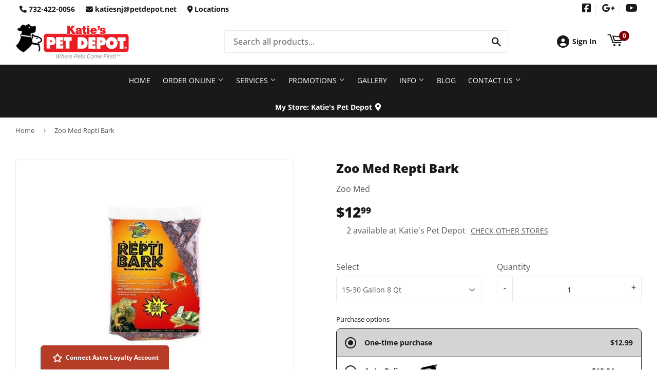

--- FILE ---
content_type: text/html; charset=utf-8
request_url: https://katiesnj.com/products/zoo-med-repti-bark
body_size: 44806
content:
<!doctype html>
  <html class="no-touch no-js" lang="en">  
  <head>
  
    <script>(function(H){H.className=H.className.replace(/\bno-js\b/,'js')})(document.documentElement)</script>
    <!-- Basic page needs ================================================== -->
    <meta charset="utf-8">
    <meta http-equiv="X-UA-Compatible" content="IE=edge,chrome=1">
  
    
    <link rel="shortcut icon" href="//katiesnj.com/cdn/shop/files/Favicon_32x32.png?v=1695647239" type="image/png" />
    
  
      <!-- Title and description ================================================== --><title>
      
        
              Zoo Med Repti Bark - North Brunswick, NJ - Katies Pet Depot
          
      
      </title> 
  
    
      <meta name="description" content="Zoo Med&#39;s Reptibark Is Made From The Bark Of Fir Trees. The Perfect Substrate For Humidity Loving Reptiles Due To Its Ability To Absorb Moisture And Then Release It Into The Terrarium. In Addition, The Smaller Chips Provide Better Moisture Retention While. All Natural. Made from the bark of fir trees. Hygroscopic. This">
    
  
    <!-- Product meta ================================================== -->
    <!-- /snippets/social-meta-tags.liquid -->




<meta property="og:site_name" content="Katies Pet Depot">
<meta property="og:url" content="https://katiesnj.com/products/zoo-med-repti-bark">
<meta property="og:title" content="Zoo Med Repti Bark">
<meta property="og:type" content="product">
<meta property="og:description" content="Zoo Med&#39;s Reptibark Is Made From The Bark Of Fir Trees. The Perfect Substrate For Humidity Loving Reptiles Due To Its Ability To Absorb Moisture And Then Release It Into The Terrarium. In Addition, The Smaller Chips Provide Better Moisture Retention While. All Natural. Made from the bark of fir trees. Hygroscopic. This">


  
    <meta property="og:price:amount" content="8.99">
    <meta property="og:price:currency" content="USD">
  


<meta property="og:image" content="http://katiesnj.com/cdn/shop/files/product-media-34261_1200x1200.jpg?v=1768955835"><meta property="og:image" content="http://katiesnj.com/cdn/shop/files/product-media-34262_1200x1200.jpg?v=1768955835"><meta property="og:image" content="http://katiesnj.com/cdn/shop/files/product-media-34263_1200x1200.jpg?v=1768955835">
<meta property="og:image:secure_url" content="https://katiesnj.com/cdn/shop/files/product-media-34261_1200x1200.jpg?v=1768955835"><meta property="og:image:secure_url" content="https://katiesnj.com/cdn/shop/files/product-media-34262_1200x1200.jpg?v=1768955835"><meta property="og:image:secure_url" content="https://katiesnj.com/cdn/shop/files/product-media-34263_1200x1200.jpg?v=1768955835">


<meta name="twitter:card" content="summary_large_image">
<meta name="twitter:title" content="Zoo Med Repti Bark">
<meta name="twitter:description" content="Zoo Med&#39;s Reptibark Is Made From The Bark Of Fir Trees. The Perfect Substrate For Humidity Loving Reptiles Due To Its Ability To Absorb Moisture And Then Release It Into The Terrarium. In Addition, The Smaller Chips Provide Better Moisture Retention While. All Natural. Made from the bark of fir trees. Hygroscopic. This">

  
    <!-- Helpers ================================================== -->
    <link rel="canonical" href="https://katiesnj.com/products/zoo-med-repti-bark">
    <meta name="viewport" content="width=device-width,initial-scale=1">
  
    <!-- CSS ================================================== -->
    <link href="//katiesnj.com/cdn/shop/t/5/assets/theme.scss.css?v=164827787608073672071767695069" rel="stylesheet" type="text/css" media="all" />
  
    <!-- Shopify 2.0 Filters ================================================== -->
    <link href="//katiesnj.com/cdn/shop/t/5/assets/nucleus-filters.css?v=18741491638300058381755200601" rel="stylesheet" type="text/css" media="all" />
    
    
    
    <!-- Font Awesome Pack ================================================== --> 
    <link rel="stylesheet" href="https://stackpath.bootstrapcdn.com/font-awesome/4.7.0/css/font-awesome.min.css">
    <script src="https://kit.fontawesome.com/ed3a46a42c.js" crossorigin="anonymous"></script>
    
    
    <!-- Slick CSS ================================================== -->
    <link href="//katiesnj.com/cdn/shop/t/5/assets/slick.css?v=110957150458383492611661528538" rel="stylesheet" type="text/css" media="all" />
    <link href="//katiesnj.com/cdn/shop/t/5/assets/slick-theme.css?v=50117490050685599561755200595" rel="stylesheet" type="text/css" media="all" />
    
    
    <!-- Header hook for plugins ================================================== -->
    <script>window.performance && window.performance.mark && window.performance.mark('shopify.content_for_header.start');</script><meta name="google-site-verification" content="A2MhrBDmeoszkl--iB3HcYZGkZS_fxVIkCJcTP_CBKw">
<meta id="shopify-digital-wallet" name="shopify-digital-wallet" content="/22812197/digital_wallets/dialog">
<meta name="shopify-checkout-api-token" content="62164bffcd97a6f4255427930ae315b1">
<link rel="alternate" type="application/json+oembed" href="https://katiesnj.com/products/zoo-med-repti-bark.oembed">
<script async="async" src="/checkouts/internal/preloads.js?locale=en-US"></script>
<link rel="preconnect" href="https://shop.app" crossorigin="anonymous">
<script async="async" src="https://shop.app/checkouts/internal/preloads.js?locale=en-US&shop_id=22812197" crossorigin="anonymous"></script>
<script id="apple-pay-shop-capabilities" type="application/json">{"shopId":22812197,"countryCode":"US","currencyCode":"USD","merchantCapabilities":["supports3DS"],"merchantId":"gid:\/\/shopify\/Shop\/22812197","merchantName":"Katies Pet Depot","requiredBillingContactFields":["postalAddress","email","phone"],"requiredShippingContactFields":["postalAddress","email","phone"],"shippingType":"shipping","supportedNetworks":["visa","masterCard","amex","discover","elo","jcb"],"total":{"type":"pending","label":"Katies Pet Depot","amount":"1.00"},"shopifyPaymentsEnabled":true,"supportsSubscriptions":true}</script>
<script id="shopify-features" type="application/json">{"accessToken":"62164bffcd97a6f4255427930ae315b1","betas":["rich-media-storefront-analytics"],"domain":"katiesnj.com","predictiveSearch":true,"shopId":22812197,"locale":"en"}</script>
<script>var Shopify = Shopify || {};
Shopify.shop = "katies-pet-depot.myshopify.com";
Shopify.locale = "en";
Shopify.currency = {"active":"USD","rate":"1.0"};
Shopify.country = "US";
Shopify.theme = {"name":"[Replica] Nucleus 2.1 (Autosync)","id":84010958934,"schema_name":"Supply","schema_version":"8.9.15","theme_store_id":null,"role":"main"};
Shopify.theme.handle = "null";
Shopify.theme.style = {"id":null,"handle":null};
Shopify.cdnHost = "katiesnj.com/cdn";
Shopify.routes = Shopify.routes || {};
Shopify.routes.root = "/";</script>
<script type="module">!function(o){(o.Shopify=o.Shopify||{}).modules=!0}(window);</script>
<script>!function(o){function n(){var o=[];function n(){o.push(Array.prototype.slice.apply(arguments))}return n.q=o,n}var t=o.Shopify=o.Shopify||{};t.loadFeatures=n(),t.autoloadFeatures=n()}(window);</script>
<script>
  window.ShopifyPay = window.ShopifyPay || {};
  window.ShopifyPay.apiHost = "shop.app\/pay";
  window.ShopifyPay.redirectState = null;
</script>
<script id="shop-js-analytics" type="application/json">{"pageType":"product"}</script>
<script defer="defer" async type="module" src="//katiesnj.com/cdn/shopifycloud/shop-js/modules/v2/client.init-shop-cart-sync_BdyHc3Nr.en.esm.js"></script>
<script defer="defer" async type="module" src="//katiesnj.com/cdn/shopifycloud/shop-js/modules/v2/chunk.common_Daul8nwZ.esm.js"></script>
<script type="module">
  await import("//katiesnj.com/cdn/shopifycloud/shop-js/modules/v2/client.init-shop-cart-sync_BdyHc3Nr.en.esm.js");
await import("//katiesnj.com/cdn/shopifycloud/shop-js/modules/v2/chunk.common_Daul8nwZ.esm.js");

  window.Shopify.SignInWithShop?.initShopCartSync?.({"fedCMEnabled":true,"windoidEnabled":true});

</script>
<script defer="defer" async type="module" src="//katiesnj.com/cdn/shopifycloud/shop-js/modules/v2/client.payment-terms_MV4M3zvL.en.esm.js"></script>
<script defer="defer" async type="module" src="//katiesnj.com/cdn/shopifycloud/shop-js/modules/v2/chunk.common_Daul8nwZ.esm.js"></script>
<script defer="defer" async type="module" src="//katiesnj.com/cdn/shopifycloud/shop-js/modules/v2/chunk.modal_CQq8HTM6.esm.js"></script>
<script type="module">
  await import("//katiesnj.com/cdn/shopifycloud/shop-js/modules/v2/client.payment-terms_MV4M3zvL.en.esm.js");
await import("//katiesnj.com/cdn/shopifycloud/shop-js/modules/v2/chunk.common_Daul8nwZ.esm.js");
await import("//katiesnj.com/cdn/shopifycloud/shop-js/modules/v2/chunk.modal_CQq8HTM6.esm.js");

  
</script>
<script>
  window.Shopify = window.Shopify || {};
  if (!window.Shopify.featureAssets) window.Shopify.featureAssets = {};
  window.Shopify.featureAssets['shop-js'] = {"shop-cart-sync":["modules/v2/client.shop-cart-sync_QYOiDySF.en.esm.js","modules/v2/chunk.common_Daul8nwZ.esm.js"],"init-fed-cm":["modules/v2/client.init-fed-cm_DchLp9rc.en.esm.js","modules/v2/chunk.common_Daul8nwZ.esm.js"],"shop-button":["modules/v2/client.shop-button_OV7bAJc5.en.esm.js","modules/v2/chunk.common_Daul8nwZ.esm.js"],"init-windoid":["modules/v2/client.init-windoid_DwxFKQ8e.en.esm.js","modules/v2/chunk.common_Daul8nwZ.esm.js"],"shop-cash-offers":["modules/v2/client.shop-cash-offers_DWtL6Bq3.en.esm.js","modules/v2/chunk.common_Daul8nwZ.esm.js","modules/v2/chunk.modal_CQq8HTM6.esm.js"],"shop-toast-manager":["modules/v2/client.shop-toast-manager_CX9r1SjA.en.esm.js","modules/v2/chunk.common_Daul8nwZ.esm.js"],"init-shop-email-lookup-coordinator":["modules/v2/client.init-shop-email-lookup-coordinator_UhKnw74l.en.esm.js","modules/v2/chunk.common_Daul8nwZ.esm.js"],"pay-button":["modules/v2/client.pay-button_DzxNnLDY.en.esm.js","modules/v2/chunk.common_Daul8nwZ.esm.js"],"avatar":["modules/v2/client.avatar_BTnouDA3.en.esm.js"],"init-shop-cart-sync":["modules/v2/client.init-shop-cart-sync_BdyHc3Nr.en.esm.js","modules/v2/chunk.common_Daul8nwZ.esm.js"],"shop-login-button":["modules/v2/client.shop-login-button_D8B466_1.en.esm.js","modules/v2/chunk.common_Daul8nwZ.esm.js","modules/v2/chunk.modal_CQq8HTM6.esm.js"],"init-customer-accounts-sign-up":["modules/v2/client.init-customer-accounts-sign-up_C8fpPm4i.en.esm.js","modules/v2/client.shop-login-button_D8B466_1.en.esm.js","modules/v2/chunk.common_Daul8nwZ.esm.js","modules/v2/chunk.modal_CQq8HTM6.esm.js"],"init-shop-for-new-customer-accounts":["modules/v2/client.init-shop-for-new-customer-accounts_CVTO0Ztu.en.esm.js","modules/v2/client.shop-login-button_D8B466_1.en.esm.js","modules/v2/chunk.common_Daul8nwZ.esm.js","modules/v2/chunk.modal_CQq8HTM6.esm.js"],"init-customer-accounts":["modules/v2/client.init-customer-accounts_dRgKMfrE.en.esm.js","modules/v2/client.shop-login-button_D8B466_1.en.esm.js","modules/v2/chunk.common_Daul8nwZ.esm.js","modules/v2/chunk.modal_CQq8HTM6.esm.js"],"shop-follow-button":["modules/v2/client.shop-follow-button_CkZpjEct.en.esm.js","modules/v2/chunk.common_Daul8nwZ.esm.js","modules/v2/chunk.modal_CQq8HTM6.esm.js"],"lead-capture":["modules/v2/client.lead-capture_BntHBhfp.en.esm.js","modules/v2/chunk.common_Daul8nwZ.esm.js","modules/v2/chunk.modal_CQq8HTM6.esm.js"],"checkout-modal":["modules/v2/client.checkout-modal_CfxcYbTm.en.esm.js","modules/v2/chunk.common_Daul8nwZ.esm.js","modules/v2/chunk.modal_CQq8HTM6.esm.js"],"shop-login":["modules/v2/client.shop-login_Da4GZ2H6.en.esm.js","modules/v2/chunk.common_Daul8nwZ.esm.js","modules/v2/chunk.modal_CQq8HTM6.esm.js"],"payment-terms":["modules/v2/client.payment-terms_MV4M3zvL.en.esm.js","modules/v2/chunk.common_Daul8nwZ.esm.js","modules/v2/chunk.modal_CQq8HTM6.esm.js"]};
</script>
<script>(function() {
  var isLoaded = false;
  function asyncLoad() {
    if (isLoaded) return;
    isLoaded = true;
    var urls = ["\/\/www.powr.io\/powr.js?powr-token=katies-pet-depot.myshopify.com\u0026external-type=shopify\u0026shop=katies-pet-depot.myshopify.com","https:\/\/www.improvedcontactform.com\/icf.js?shop=katies-pet-depot.myshopify.com","https:\/\/www.improvedcontactform.com\/icf.js?shop=katies-pet-depot.myshopify.com","\/\/shopify.privy.com\/widget.js?shop=katies-pet-depot.myshopify.com"];
    for (var i = 0; i < urls.length; i++) {
      var s = document.createElement('script');
      s.type = 'text/javascript';
      s.async = true;
      s.src = urls[i];
      var x = document.getElementsByTagName('script')[0];
      x.parentNode.insertBefore(s, x);
    }
  };
  if(window.attachEvent) {
    window.attachEvent('onload', asyncLoad);
  } else {
    window.addEventListener('load', asyncLoad, false);
  }
})();</script>
<script id="__st">var __st={"a":22812197,"offset":-18000,"reqid":"dd5eb27e-faf0-455c-afb8-b778830120ac-1769022164","pageurl":"katiesnj.com\/products\/zoo-med-repti-bark","u":"bdcc8a156c5e","p":"product","rtyp":"product","rid":6563915071574};</script>
<script>window.ShopifyPaypalV4VisibilityTracking = true;</script>
<script id="captcha-bootstrap">!function(){'use strict';const t='contact',e='account',n='new_comment',o=[[t,t],['blogs',n],['comments',n],[t,'customer']],c=[[e,'customer_login'],[e,'guest_login'],[e,'recover_customer_password'],[e,'create_customer']],r=t=>t.map((([t,e])=>`form[action*='/${t}']:not([data-nocaptcha='true']) input[name='form_type'][value='${e}']`)).join(','),a=t=>()=>t?[...document.querySelectorAll(t)].map((t=>t.form)):[];function s(){const t=[...o],e=r(t);return a(e)}const i='password',u='form_key',d=['recaptcha-v3-token','g-recaptcha-response','h-captcha-response',i],f=()=>{try{return window.sessionStorage}catch{return}},m='__shopify_v',_=t=>t.elements[u];function p(t,e,n=!1){try{const o=window.sessionStorage,c=JSON.parse(o.getItem(e)),{data:r}=function(t){const{data:e,action:n}=t;return t[m]||n?{data:e,action:n}:{data:t,action:n}}(c);for(const[e,n]of Object.entries(r))t.elements[e]&&(t.elements[e].value=n);n&&o.removeItem(e)}catch(o){console.error('form repopulation failed',{error:o})}}const l='form_type',E='cptcha';function T(t){t.dataset[E]=!0}const w=window,h=w.document,L='Shopify',v='ce_forms',y='captcha';let A=!1;((t,e)=>{const n=(g='f06e6c50-85a8-45c8-87d0-21a2b65856fe',I='https://cdn.shopify.com/shopifycloud/storefront-forms-hcaptcha/ce_storefront_forms_captcha_hcaptcha.v1.5.2.iife.js',D={infoText:'Protected by hCaptcha',privacyText:'Privacy',termsText:'Terms'},(t,e,n)=>{const o=w[L][v],c=o.bindForm;if(c)return c(t,g,e,D).then(n);var r;o.q.push([[t,g,e,D],n]),r=I,A||(h.body.append(Object.assign(h.createElement('script'),{id:'captcha-provider',async:!0,src:r})),A=!0)});var g,I,D;w[L]=w[L]||{},w[L][v]=w[L][v]||{},w[L][v].q=[],w[L][y]=w[L][y]||{},w[L][y].protect=function(t,e){n(t,void 0,e),T(t)},Object.freeze(w[L][y]),function(t,e,n,w,h,L){const[v,y,A,g]=function(t,e,n){const i=e?o:[],u=t?c:[],d=[...i,...u],f=r(d),m=r(i),_=r(d.filter((([t,e])=>n.includes(e))));return[a(f),a(m),a(_),s()]}(w,h,L),I=t=>{const e=t.target;return e instanceof HTMLFormElement?e:e&&e.form},D=t=>v().includes(t);t.addEventListener('submit',(t=>{const e=I(t);if(!e)return;const n=D(e)&&!e.dataset.hcaptchaBound&&!e.dataset.recaptchaBound,o=_(e),c=g().includes(e)&&(!o||!o.value);(n||c)&&t.preventDefault(),c&&!n&&(function(t){try{if(!f())return;!function(t){const e=f();if(!e)return;const n=_(t);if(!n)return;const o=n.value;o&&e.removeItem(o)}(t);const e=Array.from(Array(32),(()=>Math.random().toString(36)[2])).join('');!function(t,e){_(t)||t.append(Object.assign(document.createElement('input'),{type:'hidden',name:u})),t.elements[u].value=e}(t,e),function(t,e){const n=f();if(!n)return;const o=[...t.querySelectorAll(`input[type='${i}']`)].map((({name:t})=>t)),c=[...d,...o],r={};for(const[a,s]of new FormData(t).entries())c.includes(a)||(r[a]=s);n.setItem(e,JSON.stringify({[m]:1,action:t.action,data:r}))}(t,e)}catch(e){console.error('failed to persist form',e)}}(e),e.submit())}));const S=(t,e)=>{t&&!t.dataset[E]&&(n(t,e.some((e=>e===t))),T(t))};for(const o of['focusin','change'])t.addEventListener(o,(t=>{const e=I(t);D(e)&&S(e,y())}));const B=e.get('form_key'),M=e.get(l),P=B&&M;t.addEventListener('DOMContentLoaded',(()=>{const t=y();if(P)for(const e of t)e.elements[l].value===M&&p(e,B);[...new Set([...A(),...v().filter((t=>'true'===t.dataset.shopifyCaptcha))])].forEach((e=>S(e,t)))}))}(h,new URLSearchParams(w.location.search),n,t,e,['guest_login'])})(!0,!0)}();</script>
<script integrity="sha256-4kQ18oKyAcykRKYeNunJcIwy7WH5gtpwJnB7kiuLZ1E=" data-source-attribution="shopify.loadfeatures" defer="defer" src="//katiesnj.com/cdn/shopifycloud/storefront/assets/storefront/load_feature-a0a9edcb.js" crossorigin="anonymous"></script>
<script crossorigin="anonymous" defer="defer" src="//katiesnj.com/cdn/shopifycloud/storefront/assets/shopify_pay/storefront-65b4c6d7.js?v=20250812"></script>
<script data-source-attribution="shopify.dynamic_checkout.dynamic.init">var Shopify=Shopify||{};Shopify.PaymentButton=Shopify.PaymentButton||{isStorefrontPortableWallets:!0,init:function(){window.Shopify.PaymentButton.init=function(){};var t=document.createElement("script");t.src="https://katiesnj.com/cdn/shopifycloud/portable-wallets/latest/portable-wallets.en.js",t.type="module",document.head.appendChild(t)}};
</script>
<script data-source-attribution="shopify.dynamic_checkout.buyer_consent">
  function portableWalletsHideBuyerConsent(e){var t=document.getElementById("shopify-buyer-consent"),n=document.getElementById("shopify-subscription-policy-button");t&&n&&(t.classList.add("hidden"),t.setAttribute("aria-hidden","true"),n.removeEventListener("click",e))}function portableWalletsShowBuyerConsent(e){var t=document.getElementById("shopify-buyer-consent"),n=document.getElementById("shopify-subscription-policy-button");t&&n&&(t.classList.remove("hidden"),t.removeAttribute("aria-hidden"),n.addEventListener("click",e))}window.Shopify?.PaymentButton&&(window.Shopify.PaymentButton.hideBuyerConsent=portableWalletsHideBuyerConsent,window.Shopify.PaymentButton.showBuyerConsent=portableWalletsShowBuyerConsent);
</script>
<script data-source-attribution="shopify.dynamic_checkout.cart.bootstrap">document.addEventListener("DOMContentLoaded",(function(){function t(){return document.querySelector("shopify-accelerated-checkout-cart, shopify-accelerated-checkout")}if(t())Shopify.PaymentButton.init();else{new MutationObserver((function(e,n){t()&&(Shopify.PaymentButton.init(),n.disconnect())})).observe(document.body,{childList:!0,subtree:!0})}}));
</script>
<link id="shopify-accelerated-checkout-styles" rel="stylesheet" media="screen" href="https://katiesnj.com/cdn/shopifycloud/portable-wallets/latest/accelerated-checkout-backwards-compat.css" crossorigin="anonymous">
<style id="shopify-accelerated-checkout-cart">
        #shopify-buyer-consent {
  margin-top: 1em;
  display: inline-block;
  width: 100%;
}

#shopify-buyer-consent.hidden {
  display: none;
}

#shopify-subscription-policy-button {
  background: none;
  border: none;
  padding: 0;
  text-decoration: underline;
  font-size: inherit;
  cursor: pointer;
}

#shopify-subscription-policy-button::before {
  box-shadow: none;
}

      </style>

<script>window.performance && window.performance.mark && window.performance.mark('shopify.content_for_header.end');</script>
  
    
    
  
    <script src="//katiesnj.com/cdn/shop/t/5/assets/jquery-2.2.3.min.js?v=58211863146907186831610713888" type="text/javascript"></script>
    
    <!-- Slick JS ================================================== -->
    <script src="//katiesnj.com/cdn/shop/t/5/assets/slick.min.js?v=64660063122997570531740154159" type="text/javascript"></script>
    
  
    <script src="//katiesnj.com/cdn/shop/t/5/assets/lazysizes.min.js?v=8147953233334221341610713889" async="async"></script>
    <script src="//katiesnj.com/cdn/shop/t/5/assets/vendor.js?v=20898211436179450461747851152" defer="defer"></script>
    <script src="//katiesnj.com/cdn/shop/t/5/assets/theme.js?v=96385983037600549501767695069" defer="defer"></script>
    
  
    
     <!-- Updated Script tag to enable the custom popup (the Jquery version of this plugin is deprecated, I had to source this from cloudflare to avoid needing to rewrite the Jquery to ES6 JavaScript -->
    <script type="text/javascript" src="https://cdnjs.cloudflare.com/ajax/libs/jquery-cookie/1.4.1/jquery.cookie.min.js"></script>
    <!--  End -->
   
  
    
    
    
    
     <script src="https://cdn.jsdelivr.net/npm/handlebars@4.7.7/dist/handlebars.min.js"></script>
    
    
      <!-- Google Tag Manager -->
<script>(function(w,d,s,l,i){w[l]=w[l]||[];w[l].push({'gtm.start':
new Date().getTime(),event:'gtm.js'});var f=d.getElementsByTagName(s)[0],
j=d.createElement(s),dl=l!='dataLayer'?'&l='+l:'';j.async=true;j.src=
'https://www.googletagmanager.com/gtm.js?id='+i+dl;f.parentNode.insertBefore(j,f);
})(window,document,'script','dataLayer','GTM-KZ3K63T');</script>
<!-- End Google Tag Manager -->
    
    
  
    
  
    
  <script src="https://cdn.shopify.com/extensions/019bdbf0-5188-7b87-bea3-6f630c867249/super-subscriptions-436/assets/fetcher-subscriptions.js" type="text/javascript" defer="defer"></script>
<link href="https://cdn.shopify.com/extensions/019bdbf0-5188-7b87-bea3-6f630c867249/super-subscriptions-436/assets/fetcher-subscriptions.css" rel="stylesheet" type="text/css" media="all">
<link href="https://cdn.shopify.com/extensions/949eaa2b-eb3d-499a-b264-cd0d6303a6ba/metastock-location-inventory-59/assets/metastock.css" rel="stylesheet" type="text/css" media="all">
<link href="https://monorail-edge.shopifysvc.com" rel="dns-prefetch">
<script>(function(){if ("sendBeacon" in navigator && "performance" in window) {try {var session_token_from_headers = performance.getEntriesByType('navigation')[0].serverTiming.find(x => x.name == '_s').description;} catch {var session_token_from_headers = undefined;}var session_cookie_matches = document.cookie.match(/_shopify_s=([^;]*)/);var session_token_from_cookie = session_cookie_matches && session_cookie_matches.length === 2 ? session_cookie_matches[1] : "";var session_token = session_token_from_headers || session_token_from_cookie || "";function handle_abandonment_event(e) {var entries = performance.getEntries().filter(function(entry) {return /monorail-edge.shopifysvc.com/.test(entry.name);});if (!window.abandonment_tracked && entries.length === 0) {window.abandonment_tracked = true;var currentMs = Date.now();var navigation_start = performance.timing.navigationStart;var payload = {shop_id: 22812197,url: window.location.href,navigation_start,duration: currentMs - navigation_start,session_token,page_type: "product"};window.navigator.sendBeacon("https://monorail-edge.shopifysvc.com/v1/produce", JSON.stringify({schema_id: "online_store_buyer_site_abandonment/1.1",payload: payload,metadata: {event_created_at_ms: currentMs,event_sent_at_ms: currentMs}}));}}window.addEventListener('pagehide', handle_abandonment_event);}}());</script>
<script id="web-pixels-manager-setup">(function e(e,d,r,n,o){if(void 0===o&&(o={}),!Boolean(null===(a=null===(i=window.Shopify)||void 0===i?void 0:i.analytics)||void 0===a?void 0:a.replayQueue)){var i,a;window.Shopify=window.Shopify||{};var t=window.Shopify;t.analytics=t.analytics||{};var s=t.analytics;s.replayQueue=[],s.publish=function(e,d,r){return s.replayQueue.push([e,d,r]),!0};try{self.performance.mark("wpm:start")}catch(e){}var l=function(){var e={modern:/Edge?\/(1{2}[4-9]|1[2-9]\d|[2-9]\d{2}|\d{4,})\.\d+(\.\d+|)|Firefox\/(1{2}[4-9]|1[2-9]\d|[2-9]\d{2}|\d{4,})\.\d+(\.\d+|)|Chrom(ium|e)\/(9{2}|\d{3,})\.\d+(\.\d+|)|(Maci|X1{2}).+ Version\/(15\.\d+|(1[6-9]|[2-9]\d|\d{3,})\.\d+)([,.]\d+|)( \(\w+\)|)( Mobile\/\w+|) Safari\/|Chrome.+OPR\/(9{2}|\d{3,})\.\d+\.\d+|(CPU[ +]OS|iPhone[ +]OS|CPU[ +]iPhone|CPU IPhone OS|CPU iPad OS)[ +]+(15[._]\d+|(1[6-9]|[2-9]\d|\d{3,})[._]\d+)([._]\d+|)|Android:?[ /-](13[3-9]|1[4-9]\d|[2-9]\d{2}|\d{4,})(\.\d+|)(\.\d+|)|Android.+Firefox\/(13[5-9]|1[4-9]\d|[2-9]\d{2}|\d{4,})\.\d+(\.\d+|)|Android.+Chrom(ium|e)\/(13[3-9]|1[4-9]\d|[2-9]\d{2}|\d{4,})\.\d+(\.\d+|)|SamsungBrowser\/([2-9]\d|\d{3,})\.\d+/,legacy:/Edge?\/(1[6-9]|[2-9]\d|\d{3,})\.\d+(\.\d+|)|Firefox\/(5[4-9]|[6-9]\d|\d{3,})\.\d+(\.\d+|)|Chrom(ium|e)\/(5[1-9]|[6-9]\d|\d{3,})\.\d+(\.\d+|)([\d.]+$|.*Safari\/(?![\d.]+ Edge\/[\d.]+$))|(Maci|X1{2}).+ Version\/(10\.\d+|(1[1-9]|[2-9]\d|\d{3,})\.\d+)([,.]\d+|)( \(\w+\)|)( Mobile\/\w+|) Safari\/|Chrome.+OPR\/(3[89]|[4-9]\d|\d{3,})\.\d+\.\d+|(CPU[ +]OS|iPhone[ +]OS|CPU[ +]iPhone|CPU IPhone OS|CPU iPad OS)[ +]+(10[._]\d+|(1[1-9]|[2-9]\d|\d{3,})[._]\d+)([._]\d+|)|Android:?[ /-](13[3-9]|1[4-9]\d|[2-9]\d{2}|\d{4,})(\.\d+|)(\.\d+|)|Mobile Safari.+OPR\/([89]\d|\d{3,})\.\d+\.\d+|Android.+Firefox\/(13[5-9]|1[4-9]\d|[2-9]\d{2}|\d{4,})\.\d+(\.\d+|)|Android.+Chrom(ium|e)\/(13[3-9]|1[4-9]\d|[2-9]\d{2}|\d{4,})\.\d+(\.\d+|)|Android.+(UC? ?Browser|UCWEB|U3)[ /]?(15\.([5-9]|\d{2,})|(1[6-9]|[2-9]\d|\d{3,})\.\d+)\.\d+|SamsungBrowser\/(5\.\d+|([6-9]|\d{2,})\.\d+)|Android.+MQ{2}Browser\/(14(\.(9|\d{2,})|)|(1[5-9]|[2-9]\d|\d{3,})(\.\d+|))(\.\d+|)|K[Aa][Ii]OS\/(3\.\d+|([4-9]|\d{2,})\.\d+)(\.\d+|)/},d=e.modern,r=e.legacy,n=navigator.userAgent;return n.match(d)?"modern":n.match(r)?"legacy":"unknown"}(),u="modern"===l?"modern":"legacy",c=(null!=n?n:{modern:"",legacy:""})[u],f=function(e){return[e.baseUrl,"/wpm","/b",e.hashVersion,"modern"===e.buildTarget?"m":"l",".js"].join("")}({baseUrl:d,hashVersion:r,buildTarget:u}),m=function(e){var d=e.version,r=e.bundleTarget,n=e.surface,o=e.pageUrl,i=e.monorailEndpoint;return{emit:function(e){var a=e.status,t=e.errorMsg,s=(new Date).getTime(),l=JSON.stringify({metadata:{event_sent_at_ms:s},events:[{schema_id:"web_pixels_manager_load/3.1",payload:{version:d,bundle_target:r,page_url:o,status:a,surface:n,error_msg:t},metadata:{event_created_at_ms:s}}]});if(!i)return console&&console.warn&&console.warn("[Web Pixels Manager] No Monorail endpoint provided, skipping logging."),!1;try{return self.navigator.sendBeacon.bind(self.navigator)(i,l)}catch(e){}var u=new XMLHttpRequest;try{return u.open("POST",i,!0),u.setRequestHeader("Content-Type","text/plain"),u.send(l),!0}catch(e){return console&&console.warn&&console.warn("[Web Pixels Manager] Got an unhandled error while logging to Monorail."),!1}}}}({version:r,bundleTarget:l,surface:e.surface,pageUrl:self.location.href,monorailEndpoint:e.monorailEndpoint});try{o.browserTarget=l,function(e){var d=e.src,r=e.async,n=void 0===r||r,o=e.onload,i=e.onerror,a=e.sri,t=e.scriptDataAttributes,s=void 0===t?{}:t,l=document.createElement("script"),u=document.querySelector("head"),c=document.querySelector("body");if(l.async=n,l.src=d,a&&(l.integrity=a,l.crossOrigin="anonymous"),s)for(var f in s)if(Object.prototype.hasOwnProperty.call(s,f))try{l.dataset[f]=s[f]}catch(e){}if(o&&l.addEventListener("load",o),i&&l.addEventListener("error",i),u)u.appendChild(l);else{if(!c)throw new Error("Did not find a head or body element to append the script");c.appendChild(l)}}({src:f,async:!0,onload:function(){if(!function(){var e,d;return Boolean(null===(d=null===(e=window.Shopify)||void 0===e?void 0:e.analytics)||void 0===d?void 0:d.initialized)}()){var d=window.webPixelsManager.init(e)||void 0;if(d){var r=window.Shopify.analytics;r.replayQueue.forEach((function(e){var r=e[0],n=e[1],o=e[2];d.publishCustomEvent(r,n,o)})),r.replayQueue=[],r.publish=d.publishCustomEvent,r.visitor=d.visitor,r.initialized=!0}}},onerror:function(){return m.emit({status:"failed",errorMsg:"".concat(f," has failed to load")})},sri:function(e){var d=/^sha384-[A-Za-z0-9+/=]+$/;return"string"==typeof e&&d.test(e)}(c)?c:"",scriptDataAttributes:o}),m.emit({status:"loading"})}catch(e){m.emit({status:"failed",errorMsg:(null==e?void 0:e.message)||"Unknown error"})}}})({shopId: 22812197,storefrontBaseUrl: "https://katiesnj.com",extensionsBaseUrl: "https://extensions.shopifycdn.com/cdn/shopifycloud/web-pixels-manager",monorailEndpoint: "https://monorail-edge.shopifysvc.com/unstable/produce_batch",surface: "storefront-renderer",enabledBetaFlags: ["2dca8a86"],webPixelsConfigList: [{"id":"175505710","eventPayloadVersion":"v1","runtimeContext":"LAX","scriptVersion":"1","type":"CUSTOM","privacyPurposes":["ANALYTICS"],"name":"Google Analytics tag (migrated)"},{"id":"shopify-app-pixel","configuration":"{}","eventPayloadVersion":"v1","runtimeContext":"STRICT","scriptVersion":"0450","apiClientId":"shopify-pixel","type":"APP","privacyPurposes":["ANALYTICS","MARKETING"]},{"id":"shopify-custom-pixel","eventPayloadVersion":"v1","runtimeContext":"LAX","scriptVersion":"0450","apiClientId":"shopify-pixel","type":"CUSTOM","privacyPurposes":["ANALYTICS","MARKETING"]}],isMerchantRequest: false,initData: {"shop":{"name":"Katies Pet Depot","paymentSettings":{"currencyCode":"USD"},"myshopifyDomain":"katies-pet-depot.myshopify.com","countryCode":"US","storefrontUrl":"https:\/\/katiesnj.com"},"customer":null,"cart":null,"checkout":null,"productVariants":[{"price":{"amount":12.99,"currencyCode":"USD"},"product":{"title":"Zoo Med Repti Bark","vendor":"Zoo Med","id":"6563915071574","untranslatedTitle":"Zoo Med Repti Bark","url":"\/products\/zoo-med-repti-bark","type":""},"id":"39337878519894","image":{"src":"\/\/katiesnj.com\/cdn\/shop\/files\/product-media-34262.jpg?v=1768955835"},"sku":"","title":"15-30 Gallon 8 Qt","untranslatedTitle":"15-30 Gallon 8 Qt"},{"price":{"amount":32.99,"currencyCode":"USD"},"product":{"title":"Zoo Med Repti Bark","vendor":"Zoo Med","id":"6563915071574","untranslatedTitle":"Zoo Med Repti Bark","url":"\/products\/zoo-med-repti-bark","type":""},"id":"39771194916950","image":{"src":"\/\/katiesnj.com\/cdn\/shop\/files\/product-media-34263.jpg?v=1768955835"},"sku":"","title":"Repti Bark Bulk 24 Qt","untranslatedTitle":"Repti Bark Bulk 24 Qt"},{"price":{"amount":8.99,"currencyCode":"USD"},"product":{"title":"Zoo Med Repti Bark","vendor":"Zoo Med","id":"6563915071574","untranslatedTitle":"Zoo Med Repti Bark","url":"\/products\/zoo-med-repti-bark","type":""},"id":"50002853200174","image":{"src":"\/\/katiesnj.com\/cdn\/shop\/files\/product-media-34261.jpg?v=1768955835"},"sku":"","title":"5-10 Gallon 4 Qt","untranslatedTitle":"5-10 Gallon 4 Qt"}],"purchasingCompany":null},},"https://katiesnj.com/cdn","fcfee988w5aeb613cpc8e4bc33m6693e112",{"modern":"","legacy":""},{"shopId":"22812197","storefrontBaseUrl":"https:\/\/katiesnj.com","extensionBaseUrl":"https:\/\/extensions.shopifycdn.com\/cdn\/shopifycloud\/web-pixels-manager","surface":"storefront-renderer","enabledBetaFlags":"[\"2dca8a86\"]","isMerchantRequest":"false","hashVersion":"fcfee988w5aeb613cpc8e4bc33m6693e112","publish":"custom","events":"[[\"page_viewed\",{}],[\"product_viewed\",{\"productVariant\":{\"price\":{\"amount\":12.99,\"currencyCode\":\"USD\"},\"product\":{\"title\":\"Zoo Med Repti Bark\",\"vendor\":\"Zoo Med\",\"id\":\"6563915071574\",\"untranslatedTitle\":\"Zoo Med Repti Bark\",\"url\":\"\/products\/zoo-med-repti-bark\",\"type\":\"\"},\"id\":\"39337878519894\",\"image\":{\"src\":\"\/\/katiesnj.com\/cdn\/shop\/files\/product-media-34262.jpg?v=1768955835\"},\"sku\":\"\",\"title\":\"15-30 Gallon 8 Qt\",\"untranslatedTitle\":\"15-30 Gallon 8 Qt\"}}]]"});</script><script>
  window.ShopifyAnalytics = window.ShopifyAnalytics || {};
  window.ShopifyAnalytics.meta = window.ShopifyAnalytics.meta || {};
  window.ShopifyAnalytics.meta.currency = 'USD';
  var meta = {"product":{"id":6563915071574,"gid":"gid:\/\/shopify\/Product\/6563915071574","vendor":"Zoo Med","type":"","handle":"zoo-med-repti-bark","variants":[{"id":39337878519894,"price":1299,"name":"Zoo Med Repti Bark - 15-30 Gallon 8 Qt","public_title":"15-30 Gallon 8 Qt","sku":""},{"id":39771194916950,"price":3299,"name":"Zoo Med Repti Bark - Repti Bark Bulk 24 Qt","public_title":"Repti Bark Bulk 24 Qt","sku":""},{"id":50002853200174,"price":899,"name":"Zoo Med Repti Bark - 5-10 Gallon 4 Qt","public_title":"5-10 Gallon 4 Qt","sku":""}],"remote":false},"page":{"pageType":"product","resourceType":"product","resourceId":6563915071574,"requestId":"dd5eb27e-faf0-455c-afb8-b778830120ac-1769022164"}};
  for (var attr in meta) {
    window.ShopifyAnalytics.meta[attr] = meta[attr];
  }
</script>
<script class="analytics">
  (function () {
    var customDocumentWrite = function(content) {
      var jquery = null;

      if (window.jQuery) {
        jquery = window.jQuery;
      } else if (window.Checkout && window.Checkout.$) {
        jquery = window.Checkout.$;
      }

      if (jquery) {
        jquery('body').append(content);
      }
    };

    var hasLoggedConversion = function(token) {
      if (token) {
        return document.cookie.indexOf('loggedConversion=' + token) !== -1;
      }
      return false;
    }

    var setCookieIfConversion = function(token) {
      if (token) {
        var twoMonthsFromNow = new Date(Date.now());
        twoMonthsFromNow.setMonth(twoMonthsFromNow.getMonth() + 2);

        document.cookie = 'loggedConversion=' + token + '; expires=' + twoMonthsFromNow;
      }
    }

    var trekkie = window.ShopifyAnalytics.lib = window.trekkie = window.trekkie || [];
    if (trekkie.integrations) {
      return;
    }
    trekkie.methods = [
      'identify',
      'page',
      'ready',
      'track',
      'trackForm',
      'trackLink'
    ];
    trekkie.factory = function(method) {
      return function() {
        var args = Array.prototype.slice.call(arguments);
        args.unshift(method);
        trekkie.push(args);
        return trekkie;
      };
    };
    for (var i = 0; i < trekkie.methods.length; i++) {
      var key = trekkie.methods[i];
      trekkie[key] = trekkie.factory(key);
    }
    trekkie.load = function(config) {
      trekkie.config = config || {};
      trekkie.config.initialDocumentCookie = document.cookie;
      var first = document.getElementsByTagName('script')[0];
      var script = document.createElement('script');
      script.type = 'text/javascript';
      script.onerror = function(e) {
        var scriptFallback = document.createElement('script');
        scriptFallback.type = 'text/javascript';
        scriptFallback.onerror = function(error) {
                var Monorail = {
      produce: function produce(monorailDomain, schemaId, payload) {
        var currentMs = new Date().getTime();
        var event = {
          schema_id: schemaId,
          payload: payload,
          metadata: {
            event_created_at_ms: currentMs,
            event_sent_at_ms: currentMs
          }
        };
        return Monorail.sendRequest("https://" + monorailDomain + "/v1/produce", JSON.stringify(event));
      },
      sendRequest: function sendRequest(endpointUrl, payload) {
        // Try the sendBeacon API
        if (window && window.navigator && typeof window.navigator.sendBeacon === 'function' && typeof window.Blob === 'function' && !Monorail.isIos12()) {
          var blobData = new window.Blob([payload], {
            type: 'text/plain'
          });

          if (window.navigator.sendBeacon(endpointUrl, blobData)) {
            return true;
          } // sendBeacon was not successful

        } // XHR beacon

        var xhr = new XMLHttpRequest();

        try {
          xhr.open('POST', endpointUrl);
          xhr.setRequestHeader('Content-Type', 'text/plain');
          xhr.send(payload);
        } catch (e) {
          console.log(e);
        }

        return false;
      },
      isIos12: function isIos12() {
        return window.navigator.userAgent.lastIndexOf('iPhone; CPU iPhone OS 12_') !== -1 || window.navigator.userAgent.lastIndexOf('iPad; CPU OS 12_') !== -1;
      }
    };
    Monorail.produce('monorail-edge.shopifysvc.com',
      'trekkie_storefront_load_errors/1.1',
      {shop_id: 22812197,
      theme_id: 84010958934,
      app_name: "storefront",
      context_url: window.location.href,
      source_url: "//katiesnj.com/cdn/s/trekkie.storefront.cd680fe47e6c39ca5d5df5f0a32d569bc48c0f27.min.js"});

        };
        scriptFallback.async = true;
        scriptFallback.src = '//katiesnj.com/cdn/s/trekkie.storefront.cd680fe47e6c39ca5d5df5f0a32d569bc48c0f27.min.js';
        first.parentNode.insertBefore(scriptFallback, first);
      };
      script.async = true;
      script.src = '//katiesnj.com/cdn/s/trekkie.storefront.cd680fe47e6c39ca5d5df5f0a32d569bc48c0f27.min.js';
      first.parentNode.insertBefore(script, first);
    };
    trekkie.load(
      {"Trekkie":{"appName":"storefront","development":false,"defaultAttributes":{"shopId":22812197,"isMerchantRequest":null,"themeId":84010958934,"themeCityHash":"2129041935042033727","contentLanguage":"en","currency":"USD","eventMetadataId":"4869fb82-4146-452d-b043-5b286ef93557"},"isServerSideCookieWritingEnabled":true,"monorailRegion":"shop_domain","enabledBetaFlags":["65f19447"]},"Session Attribution":{},"S2S":{"facebookCapiEnabled":false,"source":"trekkie-storefront-renderer","apiClientId":580111}}
    );

    var loaded = false;
    trekkie.ready(function() {
      if (loaded) return;
      loaded = true;

      window.ShopifyAnalytics.lib = window.trekkie;

      var originalDocumentWrite = document.write;
      document.write = customDocumentWrite;
      try { window.ShopifyAnalytics.merchantGoogleAnalytics.call(this); } catch(error) {};
      document.write = originalDocumentWrite;

      window.ShopifyAnalytics.lib.page(null,{"pageType":"product","resourceType":"product","resourceId":6563915071574,"requestId":"dd5eb27e-faf0-455c-afb8-b778830120ac-1769022164","shopifyEmitted":true});

      var match = window.location.pathname.match(/checkouts\/(.+)\/(thank_you|post_purchase)/)
      var token = match? match[1]: undefined;
      if (!hasLoggedConversion(token)) {
        setCookieIfConversion(token);
        window.ShopifyAnalytics.lib.track("Viewed Product",{"currency":"USD","variantId":39337878519894,"productId":6563915071574,"productGid":"gid:\/\/shopify\/Product\/6563915071574","name":"Zoo Med Repti Bark - 15-30 Gallon 8 Qt","price":"12.99","sku":"","brand":"Zoo Med","variant":"15-30 Gallon 8 Qt","category":"","nonInteraction":true,"remote":false},undefined,undefined,{"shopifyEmitted":true});
      window.ShopifyAnalytics.lib.track("monorail:\/\/trekkie_storefront_viewed_product\/1.1",{"currency":"USD","variantId":39337878519894,"productId":6563915071574,"productGid":"gid:\/\/shopify\/Product\/6563915071574","name":"Zoo Med Repti Bark - 15-30 Gallon 8 Qt","price":"12.99","sku":"","brand":"Zoo Med","variant":"15-30 Gallon 8 Qt","category":"","nonInteraction":true,"remote":false,"referer":"https:\/\/katiesnj.com\/products\/zoo-med-repti-bark"});
      }
    });


        var eventsListenerScript = document.createElement('script');
        eventsListenerScript.async = true;
        eventsListenerScript.src = "//katiesnj.com/cdn/shopifycloud/storefront/assets/shop_events_listener-3da45d37.js";
        document.getElementsByTagName('head')[0].appendChild(eventsListenerScript);

})();</script>
  <script>
  if (!window.ga || (window.ga && typeof window.ga !== 'function')) {
    window.ga = function ga() {
      (window.ga.q = window.ga.q || []).push(arguments);
      if (window.Shopify && window.Shopify.analytics && typeof window.Shopify.analytics.publish === 'function') {
        window.Shopify.analytics.publish("ga_stub_called", {}, {sendTo: "google_osp_migration"});
      }
      console.error("Shopify's Google Analytics stub called with:", Array.from(arguments), "\nSee https://help.shopify.com/manual/promoting-marketing/pixels/pixel-migration#google for more information.");
    };
    if (window.Shopify && window.Shopify.analytics && typeof window.Shopify.analytics.publish === 'function') {
      window.Shopify.analytics.publish("ga_stub_initialized", {}, {sendTo: "google_osp_migration"});
    }
  }
</script>
<script
  defer
  src="https://katiesnj.com/cdn/shopifycloud/perf-kit/shopify-perf-kit-3.0.4.min.js"
  data-application="storefront-renderer"
  data-shop-id="22812197"
  data-render-region="gcp-us-central1"
  data-page-type="product"
  data-theme-instance-id="84010958934"
  data-theme-name="Supply"
  data-theme-version="8.9.15"
  data-monorail-region="shop_domain"
  data-resource-timing-sampling-rate="10"
  data-shs="true"
  data-shs-beacon="true"
  data-shs-export-with-fetch="true"
  data-shs-logs-sample-rate="1"
  data-shs-beacon-endpoint="https://katiesnj.com/api/collect"
></script>
</head>
  
  <body id="zoo-med-repti-bark" class="template-product">
    
      <!-- Google Tag Manager (noscript) -->
<noscript><iframe src="https://www.googletagmanager.com/ns.html?id=GTM-KZ3K63T" height="0" width="0" style="display:none;visibility:hidden"></iframe></noscript>
<!-- End Google Tag Manager (noscript) -->
    
  
      <div id="shopify-section-header" class="shopify-section header-section"><!---- If The Page Template == "DALP" --->


<!---- If The Page Template != "DALP" ---->




<!--Announcement Bar Scheduling-->
<!--Announcement Bar Scheduling-->
<!--Announcement Bar Scheduling-->

  <!--Announcement Bar Scheduling-->
    <!--Announcement Bar Scheduling--> 
      <div class="notification-bar" id="ecom-notification-bar" style="background-color:#000000;">
        
      </div>
    <!--Announcement bar scheduling-->
  <!--Announcement bar scheduling--> 


<div class="contact-bar medium-down--hide">
    <div class="wrapper">
    <div class="contact_info">
    
     
          
              <ul>        
                 
                  <li><a href="tel:732-422-0056"><span class="fa-solid fa-phone"></span>&nbsp;732-422-0056</a></li>
                  
                  
                  <li><a href="mailto:katiesnj@petdepot.net"><span class="fa-solid fa-envelope"></span>&nbsp;katiesnj@petdepot.net</a></li>
                  
                  
                  <li><a href="/a/pages/locations"><span class="fa-solid fa-location-dot"></span>&nbsp;Locations</a></li>
                  
              </ul>
          
      
      
      
      
          <ul class="inline-list social-icons">
             
             
               <li>
                 <a class="icon-fallback-text"  href="https://www.facebook.com/katiespetdepotnewjersey/timeline/" title="Katies Pet Depot on Facebook">
                   <i class="fa-brands fa-square-facebook"></i>
                   <span class="fallback-text" style="color:#ffffff; background-color:#000000;">Facebook</span>
                 </a>
               </li>
             
             
             
               <li>
                 <a class="icon-fallback-text"  href="https://plus.google.com/113252627675870279489?gl=us&amp;hl=en" title="Katies Pet Depot on Google" rel="publisher">
                   <i class="fa-brands fa-google-plus-g"></i>
                   <span class="fallback-text" style="color:#ffffff; background-color:#000000;">Google</span>
                 </a>
               </li>
             
             
             
             
             
               <li>
                 <a class="icon-fallback-text"  href="https://www.flickr.com/photos/98018360@N05/sets/72157635079810959" title="Katies Pet Depot on YouTube">
                   <i class="fa-brands fa-youtube"></i>
                   <span class="fallback-text" style="color:#ffffff; background-color:#000000;">YouTube</span>
                 </a>
               </li>
             
             
            
            
           </ul>
          
        </div>
  
    </div>
</div>



<header class="site-header" role="banner" data-section-id="header" data-section-type="header-section" id="ecom-site-header">
  <style>
    @media (max-width: 768px) {
      #ecom-site-header .ecom-left-flex {
        display: flex !important;
        flex-direction: column !important;
        align-items: center !important;
        justify-content: center !important;
        text-align: center !important;
      }
      #ecom-site-header .header-logo,
      #ecom-site-header .header-logo__image {
        text-align: center !important;
        margin: 0 auto !important;
      }
    }
    @media (min-width: 769px) {
      #ecom-site-header .ecom-row {
        display: flex !important;
        align-items: center !important;
        justify-content: space-between !important;
        gap: 15px !important;
        width: 100% !important;
      }
      #ecom-site-header .ecom-center {
        flex: 1 1 auto !important;
        max-width: none !important;
      }
      #ecom-site-header .ecom-center .search-bar { width: 100% !important; }
      #ecom-site-header .ecom-right {
        flex: 0 0 260px !important;
        min-width: fit-content !important;
        justify-content: flex-end !important;
      }
    }
    @media (max-width: 768px) {
      #ecom-site-header .ecom-row {
        display: block !important;
        text-align: center !important;
      }
      #ecom-site-header .ecom-center { margin-top: 10px !important; }
      #ecom-site-header .ecom-right { margin-top: 10px !important; }
    }
  </style>
  <div class="wrapper">

    <div class="grid--full ecom-row" style="display: flex; justify-content: space-between; align-items: center; width: 100%;">
      <div class="grid-item large--one-third ecom-left" style="flex: 0 0 auto; display: flex; align-items: center;">
        <div class="ecom-left-flex" style="display: flex; align-items: center; gap: 15px;">
        
          <div class="h1 header-logo" itemscope itemtype="http://schema.org/Organization">
        
          
          

          <a href="/" itemprop="url">
            <div class="lazyload__image-wrapper no-js header-logo__image" style="max-height:70px;">
                <img class="lazyload js"
                  data-src="//katiesnj.com/cdn/shop/files/KPD_{width}x.png?v=1613688935"
                  data-widths="[180, 360, 540, 720, 900, 1080, 1296, 1512, 1728, 2048]"
                  data-aspectratio="3.2"
                  data-sizes="auto"
                  alt="katies pet depot"
                  style="height:70px;">
            </div>
            <noscript>
              
              <img src="//katiesnj.com/cdn/shop/files/KPD_70x.png?v=1613688935"
                srcset="//katiesnj.com/cdn/shop/files/KPD_70x.png?v=1613688935 1x, //katiesnj.com/cdn/shop/files/KPD_70x@2x.png?v=1613688935 2x"
                alt="katies pet depot"
                itemprop="logo"
                style="max-height:70px;">
            </noscript>
          </a>
          <!--- Sponsor Logo --->
            
          
        
          </div>
        
        
        </div>
      </div>

      <div class="grid-item large--one-third text-center large--text-right ecom-center" style="flex: 1 1 auto; display: flex; justify-content: center; align-items: center; min-width: 200px; max-width: 500px;">
        
          <form id="ecom-search-bar" action="/search" method="get" class="search-bar" role="search">
  <input type="hidden" name="type" value="product">
  
  <input id="predictive-search" class="" type="search" autocomplete="off" name="q" value="" placeholder="Search all products..." aria-label="Search all products...">
  <button type="submit" class="search-bar--submit icon-fallback-text">
    <span class="icon icon-search" aria-hidden="true"></span>
    <span class="fallback-text">Search</span>
  </button>
  <div class="predictive-dropdown" id="dropdown">
    <div class="predictive-products-container" id="predictive-products"></div>
    <div class="predictive-collections-container" id="collections"></div>
    <div class="predictive-pages-container" id="predictive-pages"></div>
  </div> 
</form>

<!-- Script to query API for predictive search here for now -->
 <script>
  var specifiedElement = document.getElementById('predictive-search');
  var otherElement = document.getElementById('dropdown')
  document.addEventListener('click', function(event) {
    let isClickInside = specifiedElement.contains(event.target);
    let otherClickInside = otherElement.contains(event.target);
    let inputData = document.getElementById("predictive-search").value;

    if (!isClickInside && !otherClickInside) {
      document.getElementById("dropdown").style.display = "none";
    }
    else if(isClickInside && inputData !== "") {
      document.getElementById("dropdown").style.display = "block";
    };
  })
  // ** SELECTORS **
  let predictiveSearch = document.getElementById("predictive-search");
  predictiveDropDown = document.getElementById("dropdown");
  predictiveCollections = document.getElementById('collections');
  predictivePages = document.getElementById('predictive-pages');
  predictiveProducts = document.getElementById('predictive-products');
  // -----------------------------------------------------------------
  // Load the entire function on DOMContentLoad
  document.addEventListener("DOMContentLoaded", loadData)
  function loadData() { 
    // Add keyup event listener to fire ajax request to API 
    predictiveSearch.addEventListener('keyup', retrieveData)
    function retrieveData() {
      // Pull value from input given by user
      let data = predictiveSearch.value;
      // Fetch Data from Database using the query we pulled from user input
      if(data) {
        predictiveDropDown.style.display = "block";
        let queriedData = fetch(`/search/suggest.json?q=${data}&resources[type]=page,product,article,collection&resources[limit]=4&resources[options][unavailable_products]=last`)
        // Render that data
        .then(res => res.json()).then(final => {
          const finalData = final.resources.results;
          if(finalData.collections.length > 0) {
            predictiveCollections.innerHTML = `<h2>Collections</h2>` +
              finalData.collections.map(item => {
              return  `<ul><li><a href=${item.url}>${item.title}</a></li></ul>`
            }).join("")
          }
          else {
            predictiveCollections.innerHTML = "<h2>Collections</h2><p>No Results</p>";
          }
          if(finalData.pages.length > 0) {
            predictivePages.innerHTML = `<h2>Pages</h2>` + 
              finalData.pages.map(page => {
              return  `<ul><li><a href=${page.url}>${page.title}</a></li></ul>`
            }).join("")
          }
          else {
            predictivePages.innerHTML = "<h2>Pages</h2><p>No Results</p>";
          }
          if(finalData.products.length > 0) {
            predictiveProducts.innerHTML = `<h2>Products</h2>` + 
              finalData.products.map(product => {
              // Strip HTML tags from the product body using Regex and replace
              const cleanBody = product.body.replace(/(<([^>]+)>)/gi, "");
			  // Slice off characters to reasonable length
              const productInfo = cleanBody.slice(0, 120);
              return `<ul>
						<li>
                            <div class="predictive-image-wrap">
                              ${(product.featured_image && product.featured_image.url) ? `<img src="${product.featured_image.url}" alt="${product.featured_image.alt}" />` : ''}
                            </div>
							<div>
	                        	<a class="exclude-color-link" href=${product.url}>${product.title.trim().toLowerCase().replace(/\w\S*/g, (w) => (w.replace(/^\w/, (c) => c.toUpperCase())))}</a>
							</div>
  						</li>
  					  </ul>`
            }).join("")
          }
          else {
            predictiveProducts.innerHTML = "<h2>Products</h2><p>No Results</p>";
          }
        })
      }
      else if(!data) {
        predictiveDropDown.style.display = "none";
        predictivePages.innerHTML = "<h2>Pages</h2><p>No Results</p>";
        predictiveCollections.innerHTML = "<h2>Collections</h2><p>No Results</p>";
        predictiveProducts.innerHTML = "<h2>Products</h2><p>No Results</p>";
      }
    }
  }
</script> 

        
      </div>
      
      <div class="grid-item medium-down--hide large--one-third text-right ecom-right" style="flex: 0 0 auto; display: flex; justify-content: flex-end; align-items: center; min-width: fit-content;">
        <div class="header-right-elements" style="display: flex; align-items: center; justify-content: flex-end; gap: 15px; flex-wrap: nowrap;">
       
        
       
        
          <div class="site-header--text-links" id="ecom-header-text-links">
            
<!------------------ Contact Info Dropdown Option ------------------>
			
          <!--<div class="dropdown">
              <a href="/community/contact" class="site-nav--link dropbtn" data-meganav-type="parent" aria-controls="ecom-header-contact" aria-expanded="false" tabindex="">
              Contact
              <span class="icon icon-arrow-down" aria-hidden="true"></span>
              </a>
              <ul id="ecom-header-contact" class="dropdown-content" data-meganav-dropdown="">
               	  <li><h2>We're here to help</h2></li>
          
                  <li><a href="tel:732-422-0056" class="site-nav--link" style="font-size: 2em;">732-422-0056</a></li>
          
                <div class="display-table">
                  <li class="display-table-cell"><a href="mailto:katiesnj@petdepot.net" class="site-nav--link"><i class="fa-solid fa-envelope"></i>Email Us</a></li>
                  <li class="display-table-cell"><a href="/a/pages/locations" class="site-nav--link"><i class="fa-solid fa-map-marker"></i>Locations</a></li>
                </div>
              </ul>
            </div>-->

<!-------------------------------------------------------------------->
            
            
       <div class="customer-sign-in" style="display: flex; flex-direction: row; align-items: center; justify-content: center; gap: 8px;">
        
              <i style="font-size: 24px; display: inline-block; vertical-align: middle;" class="fa-solid fa-circle-user"></i>
              
                <span class="site-header--meta-links medium-down--hide" style="display: inline-block;">
                
                    <span style="display: inline-block;"><a href="/account/login" id="customer_login_link">Sign In</a></span>
                    
                </span>
              
              
         
         </div> 
          </div>
        
        
        <div class="header-cart-wrapper">
          
            <a href="/cart" class="header-cart-btn ecom-cart cart-toggle" id="ecom-header-cart" aria-label="shopping cart">
              <span class="icon icon-cart"></span>
      		  <span class="cart-count cart-badge--desktop">0</span>
            </a>
          
        </div>
          </div>
        </div>
      
      </div>
    </div>
  </div>
</header>
  

    
  
  
    
  


<div id="mobileNavBar" class="ecom1-mobileNavBar">
  <div class="flex-header wrapper" style="display: flex; align-items: center; padding-top: 10px; padding-bottom: 10px;">
  <div class="flex-header-item" style="width:20%">
    <button class="menu-toggle mobileNavBar-link" aria-controls="navBar" aria-expanded="false" style="display:flex;flex-direction:column;align-items:center;justify-content:center;"><span class="icon icon-hamburger" aria-hidden="true" style="margin-right:0;"></span><span class="sr-only">Menu</span></button>
  </div>
  
  <div class="flex-header-item" style="flex:auto;">
        
          <div class="h1 header-logo" style="display:flex;align-items:center;justify-content:center;" itemscope itemtype="http://schema.org/Organization" style="display:block;">
        
          
          

          <a href="/" itemprop="url">
            <div style="display:flex;align-items:center;justify-content:center;" class="lazyload__image-wrapper no-js header-logo__image" style="max-height:70">
                <img class="lazyload js"
                  data-src="//katiesnj.com/cdn/shop/files/KPD_{width}x.png?v=1613688935"
                  data-widths="[180, 360, 540, 720, 900, 1080, 1296, 1512, 1728, 2048]"
                  data-aspectratio="3.2"
                  data-sizes="auto"
                  alt="katies pet depot"
                  style="max-height:70px;">
            </div>
            <noscript>
              
              <img src="//katiesnj.com/cdn/shop/files/KPD_70x.png?v=1613688935"
                srcset="//katiesnj.com/cdn/shop/files/KPD_70x.png?v=1613688935 1x, //katiesnj.com/cdn/shop/files/KPD_70x@2x.png?v=1613688935 2x"
                alt="katies pet depot"
                itemprop="logo"
                style="max-height:70px;">
            </noscript>
          </a>
          <!--- Sponsor Logo --->
            
          
        
          </div>
    
  </div>
  
  <div class="flex-header-item" id="shopping-links" style="width:20%;">
    
      
        <a href="/cart" class="cart-toggle mobileNavBar-link" style="display: flex; line-height: 1.6; flex-direction: column;">
        <span class="icon icon-cart" style="line-height: 1.6;"><span class="sr-only">Cart</span></span>
        <span class="cart-count hidden-count">0</span>
        </a>
      
    
  </div>
  </div>   
            
  <div id="ecom-mobile-search">
      <form id="ecom-search-bar" action="/search" method="get" class="search-bar" role="search">
    <input type="hidden" name="type" value="product">

    <input type="search" name="q" value="" placeholder="Search all products..." aria-label="Search all products...">
    <button type="submit" class="search-bar--submit icon-fallback-text">
      <span class="icon icon-search" aria-hidden="true"></span>
      <span class="fallback-text">Search</span>
    </button>
  </form>
  </div> 
            
</div>

<nav class="nav-bar" id="navBar" role="navigation">
  
  <div class="wrapper">
    
    <div id="mobileNavHeader">
    <div class="display-table-cell">
    <button class="menu-toggle mobileNavBar-link" aria-controls="navBar" aria-expanded="true">
        <svg aria-label="close menu" style="height:25px;" xmlns="http://www.w3.org/2000/svg" class="h-6 w-6" fill="none" viewBox="0 0 24 24" stroke="currentColor" stroke-width="2">
          <path stroke-linecap="round" stroke-linejoin="round" d="M6 18L18 6M6 6l12 12" />
        </svg>
      </button>
  </div>
  <div class="display-table-cell">
    
    
    <a href="/cart" class="cart-toggle mobileNavBar-link">
      <span class="icon icon-cart"></span>
      <span class="sr-only">Cart</span><span class="cart-count hidden-count">0</span>
    </a>
    
    
  </div>
</div>

<ul class="mobile-nav" id="MobileNav">

  
  	  <li>
    	<a href="/account"><span class="fa fa-user" aria-hidden="true" style="margin-right: 8px;"></span>My Account</a>
  	  </li>
  
  
    
      <li>
        <a
          href="/"
          class="mobile-nav--link"
          data-meganav-type="child"
          >
            Home
        </a>
      </li>
    
  
    
      
      
      
      
        
        <li
          class="mobile-nav--has-dropdown "
          aria-haspopup="true">
          <a
            href="/collections"
            class="mobile-nav--link"
            data-meganav-type="parent"
            >
              Order Online
          </a>
          <button class="icon icon-arrow-down mobile-nav--button"
            aria-expanded="false"
            aria-label="Order Online Menu">
          </button>
          <ul
            id="MenuParent-2"
            class="mobile-nav--dropdown mobile-nav--has-grandchildren"
            data-meganav-dropdown>
            
              
              
                <li
                  class="mobile-nav--has-dropdown mobile-nav--has-dropdown-grandchild "
                  aria-haspopup="true">
                  <a
                    href="/collections/dog"
                    class="mobile-nav--link"
                    data-meganav-type="parent"
                    >
                      Shop Dog
                  </a>
                  <button class="icon icon-arrow-down mobile-nav--button"
                    aria-expanded="false"
                    aria-label="Shop Dog Menu">
                  </button>
                  <ul
                    id="MenuChildren-2-1"
                    class="mobile-nav--dropdown-grandchild"
                    data-meganav-dropdown>
                    
                      <li>
                        <a
                          href="/collections/dog/dry-food"
                          class="mobile-nav--link"
                          data-meganav-type="child"
                          >
                            Dry Dog Food
                          </a>
                      </li>
                    
                      <li>
                        <a
                          href="/collections/dog/wet-food"
                          class="mobile-nav--link"
                          data-meganav-type="child"
                          >
                            Wet Dog Food
                          </a>
                      </li>
                    
                      <li>
                        <a
                          href="/collections/dog/treats"
                          class="mobile-nav--link"
                          data-meganav-type="child"
                          >
                            Dog Treats
                          </a>
                      </li>
                    
                      <li>
                        <a
                          href="/collections/dog/toys"
                          class="mobile-nav--link"
                          data-meganav-type="child"
                          >
                            Dog Toys
                          </a>
                      </li>
                    
                  </ul>
                </li>
              
            
              
              
                <li
                  class="mobile-nav--has-dropdown mobile-nav--has-dropdown-grandchild "
                  aria-haspopup="true">
                  <a
                    href="/collections/cat"
                    class="mobile-nav--link"
                    data-meganav-type="parent"
                    >
                      Shop Cat
                  </a>
                  <button class="icon icon-arrow-down mobile-nav--button"
                    aria-expanded="false"
                    aria-label="Shop Cat Menu">
                  </button>
                  <ul
                    id="MenuChildren-2-2"
                    class="mobile-nav--dropdown-grandchild"
                    data-meganav-dropdown>
                    
                      <li>
                        <a
                          href="/collections/cat/dry-food"
                          class="mobile-nav--link"
                          data-meganav-type="child"
                          >
                            Dry Cat Food
                          </a>
                      </li>
                    
                      <li>
                        <a
                          href="/collections/cat/wet-food"
                          class="mobile-nav--link"
                          data-meganav-type="child"
                          >
                            Wet Cat Food
                          </a>
                      </li>
                    
                      <li>
                        <a
                          href="/collections/cat/treats"
                          class="mobile-nav--link"
                          data-meganav-type="child"
                          >
                            Cat Treats
                          </a>
                      </li>
                    
                      <li>
                        <a
                          href="/collections/cat/toys"
                          class="mobile-nav--link"
                          data-meganav-type="child"
                          >
                            Cat Toys
                          </a>
                      </li>
                    
                      <li>
                        <a
                          href="/collections/cat/litter-accessories"
                          class="mobile-nav--link"
                          data-meganav-type="child"
                          >
                            Cat Litter &amp; Accessories
                          </a>
                      </li>
                    
                  </ul>
                </li>
              
            
              
                <li>
                  <a
                    href="/collections/small-animal"
                    class="mobile-nav--link"
                    data-meganav-type="child"
                    >
                      Shop Small Animal
                  </a>
                </li>
              
            
              
                <li>
                  <a
                    href="/collections/fish"
                    class="mobile-nav--link"
                    data-meganav-type="child"
                    >
                      Shop Fish
                  </a>
                </li>
              
            
              
                <li>
                  <a
                    href="/collections/reptile"
                    class="mobile-nav--link"
                    data-meganav-type="child"
                    >
                      Shop Reptile
                  </a>
                </li>
              
            
              
                <li>
                  <a
                    href="/collections/wild-bird"
                    class="mobile-nav--link"
                    data-meganav-type="child"
                    >
                      Shop Wild Bird
                  </a>
                </li>
              
            
          </ul>
        </li>
      
    
  
    
      
      
      
      
        
        <li
          class="mobile-nav--has-dropdown "
          aria-haspopup="true">
          <a
            href="https://katiesnj.com/pages/services-1"
            class="mobile-nav--link"
            data-meganav-type="parent"
            >
              Services
          </a>
          <button class="icon icon-arrow-down mobile-nav--button"
            aria-expanded="false"
            aria-label="Services Menu">
          </button>
          <ul
            id="MenuParent-3"
            class="mobile-nav--dropdown "
            data-meganav-dropdown>
            
              
                <li>
                  <a
                    href="https://katiesnj.com/pages/local-delivery"
                    class="mobile-nav--link"
                    data-meganav-type="child"
                    >
                      Local Delivery
                  </a>
                </li>
              
            
              
                <li>
                  <a
                    href="https://katiesnj.com/pages/adoptions"
                    class="mobile-nav--link"
                    data-meganav-type="child"
                    >
                      Adoptions
                  </a>
                </li>
              
            
              
                <li>
                  <a
                    href="https://katiesnj.com/pages/grooming-1"
                    class="mobile-nav--link"
                    data-meganav-type="child"
                    >
                      Grooming
                  </a>
                </li>
              
            
              
                <li>
                  <a
                    href="https://katiesnj.com/pages/subscribe-and-save"
                    class="mobile-nav--link"
                    data-meganav-type="child"
                    >
                      Subscribe and Save
                  </a>
                </li>
              
            
          </ul>
        </li>
      
    
  
    
      
      
      
      
        
        <li
          class="mobile-nav--has-dropdown "
          aria-haspopup="true">
          <a
            href="#"
            class="mobile-nav--link"
            data-meganav-type="parent"
            >
              Promotions
          </a>
          <button class="icon icon-arrow-down mobile-nav--button"
            aria-expanded="false"
            aria-label="Promotions Menu">
          </button>
          <ul
            id="MenuParent-4"
            class="mobile-nav--dropdown "
            data-meganav-dropdown>
            
              
                <li>
                  <a
                    href="/a/pages/events"
                    class="mobile-nav--link"
                    data-meganav-type="child"
                    >
                      Events
                  </a>
                </li>
              
            
              
                <li>
                  <a
                    href="/a/pages/offers"
                    class="mobile-nav--link"
                    data-meganav-type="child"
                    >
                      Specials
                  </a>
                </li>
              
            
          </ul>
        </li>
      
    
  
    
      <li>
        <a
          href="/pages/gallery"
          class="mobile-nav--link"
          data-meganav-type="child"
          >
            Gallery
        </a>
      </li>
    
  
    
      
      
      
      
        
        <li
          class="mobile-nav--has-dropdown "
          aria-haspopup="true">
          <a
            href="/pages/whats-in-your-pets-food"
            class="mobile-nav--link"
            data-meganav-type="parent"
            >
              Info
          </a>
          <button class="icon icon-arrow-down mobile-nav--button"
            aria-expanded="false"
            aria-label="Info Menu">
          </button>
          <ul
            id="MenuParent-6"
            class="mobile-nav--dropdown "
            data-meganav-dropdown>
            
              
                <li>
                  <a
                    href="/pages/whats-in-your-pets-food"
                    class="mobile-nav--link"
                    data-meganav-type="child"
                    >
                      What&#39;s In Your Pet&#39;s Food?
                  </a>
                </li>
              
            
              
                <li>
                  <a
                    href="/pages/new-pet-care-sheets"
                    class="mobile-nav--link"
                    data-meganav-type="child"
                    >
                      New Pet Care Sheets
                  </a>
                </li>
              
            
          </ul>
        </li>
      
    
  
    
      <li>
        <a
          href="/blogs/news"
          class="mobile-nav--link"
          data-meganav-type="child"
          >
            Blog
        </a>
      </li>
    
  
    
      
      
      
      
        
        <li
          class="mobile-nav--has-dropdown "
          aria-haspopup="true">
          <a
            href="/community/contact"
            class="mobile-nav--link"
            data-meganav-type="parent"
            >
              Contact Us
          </a>
          <button class="icon icon-arrow-down mobile-nav--button"
            aria-expanded="false"
            aria-label="Contact Us Menu">
          </button>
          <ul
            id="MenuParent-8"
            class="mobile-nav--dropdown "
            data-meganav-dropdown>
            
              
                <li>
                  <a
                    href="/community/contact"
                    class="mobile-nav--link"
                    data-meganav-type="child"
                    >
                      Send Us An Email
                  </a>
                </li>
              
            
              
                <li>
                  <a
                    href="/a/pages/careers"
                    class="mobile-nav--link"
                    data-meganav-type="child"
                    >
                      Careers
                  </a>
                </li>
              
            
          </ul>
        </li>
      
    
  

  
    
      <li class="customer-navlink large--hide"><a href="/account/login" id="customer_login_link">Sign In</a></li>
      <li class="customer-navlink large--hide"><a href="/account/register" id="customer_register_link">Create an Account</a></li>
    
  

  <!-- Contact Information Section -->
  
    
    <li class="mobile-nav--contact-section">
        <div class="mobile-nav--contact-icons" style="text-align: center; padding: 15px 0; display: flex; justify-content: center; align-items: center; flex-wrap: wrap; width: 100%;">
          
            <!-- Single location - show individual contact methods -->
            
              <a href="tel:732-422-0056" caria-label="Our Phone Number" lass="mobile-nav--contact-icon-link" aria-label="Call us"  style="display: inline-block; margin: 0 15px; text-decoration: none; padding: 0;">
                <i class="fa-solid fa-phone mobile-nav--contact-icon" aria-hidden="true" style="font-size: 20px; color: inherit;"></i>
              </a>
            
            
            
              <a href="mailto:katiesnj@petdepot.net" aria-label="Our Email Address" class="mobile-nav--contact-icon-link" aria-label="Email us"  style="display: inline-block; margin: 0 15px; text-decoration: none; padding: 0;">
                <i class="fa-solid fa-envelope mobile-nav--contact-icon" aria-hidden="true" style="font-size: 20px; color: inherit;"></i>
              </a>
            
            
            
              <a href="/a/pages/locations" class="mobile-nav--contact-icon-link" aria-label="Our Locations" style="display: inline-block; margin: 0 15px; text-decoration: none; padding: 0;">
                <i class="fa-solid fa-location-dot mobile-nav--contact-icon" aria-hidden="true" style="font-size: 20px; color: inherit;"></i>
              </a>
            
          
        </div>
    </li>
    
  
</ul>
    <ul class="site-nav text-center" id="AccessibleNav" style="position:relative;">
  
    
  
      
      <li class="parent-nav-item">
        <a
          href="/"
          class="site-nav--link parent-nav-link"
          data-meganav-type="child"
          >
            Home
        </a>
      </li>
      
    
  
    
      
  
      
  
      <li
        class="parent-nav-item site-nav--has-dropdown "
        id="order-online"
        aria-haspopup="true">
        <a
          href="/collections"
          class="site-nav--link parent-nav-link"
          data-meganav-type="parent"
          aria-controls="MenuParent-2"
          aria-expanded="false"
          >
            Order Online
            <span class="icon icon-arrow-down" aria-hidden="true"></span>
        </a>
        <ul
          id="MenuParent-2"
          class="site-nav--dropdown site-nav--has-grandchildren"
          data-meganav-dropdown>
          
            
            
              <li
                class="site-nav--has-dropdown site-nav--has-dropdown-grandchild "
                aria-haspopup="true">
                <a
                  href="/collections/dog"
                  class="site-nav--link"
                  aria-controls="MenuChildren-2-1"
                  data-meganav-type="parent"
                  
                  tabindex="-1">
                    Shop Dog
                    <span class="icon icon-arrow-down" aria-hidden="true"></span>
                </a>
                <ul
                  id="MenuChildren-2-1"
                  class="site-nav--dropdown-grandchild"
                  data-meganav-dropdown>
                  
                    <li>
                      <a
                        href="/collections/dog/dry-food"
                        class="site-nav--link"
                        data-meganav-type="child"
                        
                        tabindex="-1">
                          Dry Dog Food
                        </a>
                    </li>
                  
                    <li>
                      <a
                        href="/collections/dog/wet-food"
                        class="site-nav--link"
                        data-meganav-type="child"
                        
                        tabindex="-1">
                          Wet Dog Food
                        </a>
                    </li>
                  
                    <li>
                      <a
                        href="/collections/dog/treats"
                        class="site-nav--link"
                        data-meganav-type="child"
                        
                        tabindex="-1">
                          Dog Treats
                        </a>
                    </li>
                  
                    <li>
                      <a
                        href="/collections/dog/toys"
                        class="site-nav--link"
                        data-meganav-type="child"
                        
                        tabindex="-1">
                          Dog Toys
                        </a>
                    </li>
                  
                </ul>
              </li>
            
          
            
            
              <li
                class="site-nav--has-dropdown site-nav--has-dropdown-grandchild "
                aria-haspopup="true">
                <a
                  href="/collections/cat"
                  class="site-nav--link"
                  aria-controls="MenuChildren-2-2"
                  data-meganav-type="parent"
                  
                  tabindex="-1">
                    Shop Cat
                    <span class="icon icon-arrow-down" aria-hidden="true"></span>
                </a>
                <ul
                  id="MenuChildren-2-2"
                  class="site-nav--dropdown-grandchild"
                  data-meganav-dropdown>
                  
                    <li>
                      <a
                        href="/collections/cat/dry-food"
                        class="site-nav--link"
                        data-meganav-type="child"
                        
                        tabindex="-1">
                          Dry Cat Food
                        </a>
                    </li>
                  
                    <li>
                      <a
                        href="/collections/cat/wet-food"
                        class="site-nav--link"
                        data-meganav-type="child"
                        
                        tabindex="-1">
                          Wet Cat Food
                        </a>
                    </li>
                  
                    <li>
                      <a
                        href="/collections/cat/treats"
                        class="site-nav--link"
                        data-meganav-type="child"
                        
                        tabindex="-1">
                          Cat Treats
                        </a>
                    </li>
                  
                    <li>
                      <a
                        href="/collections/cat/toys"
                        class="site-nav--link"
                        data-meganav-type="child"
                        
                        tabindex="-1">
                          Cat Toys
                        </a>
                    </li>
                  
                    <li>
                      <a
                        href="/collections/cat/litter-accessories"
                        class="site-nav--link"
                        data-meganav-type="child"
                        
                        tabindex="-1">
                          Cat Litter &amp; Accessories
                        </a>
                    </li>
                  
                </ul>
              </li>
            
          
            
              <li>
                <a
                  href="/collections/small-animal"
                  class="site-nav--link"
                  data-meganav-type="child"
                  
                  tabindex="-1">
                    Shop Small Animal
                </a>
              </li>
            
          
            
              <li>
                <a
                  href="/collections/fish"
                  class="site-nav--link"
                  data-meganav-type="child"
                  
                  tabindex="-1">
                    Shop Fish
                </a>
              </li>
            
          
            
              <li>
                <a
                  href="/collections/reptile"
                  class="site-nav--link"
                  data-meganav-type="child"
                  
                  tabindex="-1">
                    Shop Reptile
                </a>
              </li>
            
          
            
              <li>
                <a
                  href="/collections/wild-bird"
                  class="site-nav--link"
                  data-meganav-type="child"
                  
                  tabindex="-1">
                    Shop Wild Bird
                </a>
              </li>
            
          
        </ul>
      </li>
      
    
  
    
      
  
      
  
      <li
        class="parent-nav-item site-nav--has-dropdown "
        id="services"
        aria-haspopup="true">
        <a
          href="https://katiesnj.com/pages/services-1"
          class="site-nav--link parent-nav-link"
          data-meganav-type="parent"
          aria-controls="MenuParent-3"
          aria-expanded="false"
          >
            Services
            <span class="icon icon-arrow-down" aria-hidden="true"></span>
        </a>
        <ul
          id="MenuParent-3"
          class="site-nav--dropdown "
          data-meganav-dropdown>
          
            
              <li>
                <a
                  href="https://katiesnj.com/pages/local-delivery"
                  class="site-nav--link"
                  data-meganav-type="child"
                  
                  tabindex="-1">
                    Local Delivery
                </a>
              </li>
            
          
            
              <li>
                <a
                  href="https://katiesnj.com/pages/adoptions"
                  class="site-nav--link"
                  data-meganav-type="child"
                  
                  tabindex="-1">
                    Adoptions
                </a>
              </li>
            
          
            
              <li>
                <a
                  href="https://katiesnj.com/pages/grooming-1"
                  class="site-nav--link"
                  data-meganav-type="child"
                  
                  tabindex="-1">
                    Grooming
                </a>
              </li>
            
          
            
              <li>
                <a
                  href="https://katiesnj.com/pages/subscribe-and-save"
                  class="site-nav--link"
                  data-meganav-type="child"
                  
                  tabindex="-1">
                    Subscribe and Save
                </a>
              </li>
            
          
        </ul>
      </li>
      
    
  
    
      
  
      
  
      <li
        class="parent-nav-item site-nav--has-dropdown "
        id="promotions"
        aria-haspopup="true">
        <a
          href="#"
          class="site-nav--link parent-nav-link"
          data-meganav-type="parent"
          aria-controls="MenuParent-4"
          aria-expanded="false"
          >
            Promotions
            <span class="icon icon-arrow-down" aria-hidden="true"></span>
        </a>
        <ul
          id="MenuParent-4"
          class="site-nav--dropdown "
          data-meganav-dropdown>
          
            
              <li>
                <a
                  href="/a/pages/events"
                  class="site-nav--link"
                  data-meganav-type="child"
                  
                  tabindex="-1">
                    Events
                </a>
              </li>
            
          
            
              <li>
                <a
                  href="/a/pages/offers"
                  class="site-nav--link"
                  data-meganav-type="child"
                  
                  tabindex="-1">
                    Specials
                </a>
              </li>
            
          
        </ul>
      </li>
      
    
  
    
  
      
      <li class="parent-nav-item">
        <a
          href="/pages/gallery"
          class="site-nav--link parent-nav-link"
          data-meganav-type="child"
          >
            Gallery
        </a>
      </li>
      
    
  
    
      
  
      
  
      <li
        class="parent-nav-item site-nav--has-dropdown "
        id="info"
        aria-haspopup="true">
        <a
          href="/pages/whats-in-your-pets-food"
          class="site-nav--link parent-nav-link"
          data-meganav-type="parent"
          aria-controls="MenuParent-6"
          aria-expanded="false"
          >
            Info
            <span class="icon icon-arrow-down" aria-hidden="true"></span>
        </a>
        <ul
          id="MenuParent-6"
          class="site-nav--dropdown "
          data-meganav-dropdown>
          
            
              <li>
                <a
                  href="/pages/whats-in-your-pets-food"
                  class="site-nav--link"
                  data-meganav-type="child"
                  
                  tabindex="-1">
                    What&#39;s In Your Pet&#39;s Food?
                </a>
              </li>
            
          
            
              <li>
                <a
                  href="/pages/new-pet-care-sheets"
                  class="site-nav--link"
                  data-meganav-type="child"
                  
                  tabindex="-1">
                    New Pet Care Sheets
                </a>
              </li>
            
          
        </ul>
      </li>
      
    
  
    
  
      
      <li class="parent-nav-item">
        <a
          href="/blogs/news"
          class="site-nav--link parent-nav-link"
          data-meganav-type="child"
          >
            Blog
        </a>
      </li>
      
    
  
    
      
  
      
  
      <li
        class="parent-nav-item site-nav--has-dropdown "
        id="contact-us"
        aria-haspopup="true">
        <a
          href="/community/contact"
          class="site-nav--link parent-nav-link"
          data-meganav-type="parent"
          aria-controls="MenuParent-8"
          aria-expanded="false"
          >
            Contact Us
            <span class="icon icon-arrow-down" aria-hidden="true"></span>
        </a>
        <ul
          id="MenuParent-8"
          class="site-nav--dropdown "
          data-meganav-dropdown>
          
            
              <li>
                <a
                  href="/community/contact"
                  class="site-nav--link"
                  data-meganav-type="child"
                  
                  tabindex="-1">
                    Send Us An Email
                </a>
              </li>
            
          
            
              <li>
                <a
                  href="/a/pages/careers"
                  class="site-nav--link"
                  data-meganav-type="child"
                  
                  tabindex="-1">
                    Careers
                </a>
              </li>
            
          
        </ul>
      </li>
      
    
  
  

  
    
      <li class="customer-navlink large--hide"><a href="/account/login" id="customer_login_link">Sign In</a></li>
      <li class="customer-navlink large--hide"><a href="/account/register" id="customer_register_link">Create an Account</a></li>
    
  
</ul>


<style>
  .site-nav .parent-nav-item:nth-child( ) {
    background-color:;
    color:
  }
  .site-nav .parent-nav-item:nth-child() .parent-nav-link{
    color:;
  }
  
  .site-nav .parent-nav-item:nth-child() .parent-nav-link::before {
    display: inline-block;
    text-rendering: auto;
    -webkit-font-smoothing: antialiased;
    font: var(--fa-font-solid);
    font-weight: 900; 
    content: "\";
    margin-right:2px;
    }
</style>




    
  </div>
</nav>




  
  



</div>
  
      
        <div class="metastock-selected-location-container" style="display:none;">
    <button class="metastock-selected-location-link metastock-header"
       onclick="MetastockFlyout.toggle()"
       aria-label="View all stores" tabindex="0"
    >
        <span class="metastock-my-store">My Store:</span>
        <span class="js-metastock-store-name">Loading...</span>
        <span class="metastock-my-store-icon">
            <svg class="metastock-icon metastock-icon-location" xmlns="http://www.w3.org/2000/svg" viewBox="0 0 384 512"><!--!Font Awesome Free 6.7.2 by @fontawesome - https://fontawesome.com License - https://fontawesome.com/license/free Copyright 2025 Fonticons, Inc.--><path d="M215.7 499.2C267 435 384 279.4 384 192C384 86 298 0 192 0S0 86 0 192c0 87.4 117 243 168.3 307.2c12.3 15.3 35.1 15.3 47.4 0zM192 128a64 64 0 1 1 0 128 64 64 0 1 1 0-128z"/></svg>
        </span>
    </button>
</div>
      
    
    <main class="wrapper main-content" role="main">
  
      

<div id="shopify-section-product-template" class="shopify-section product-template-section"><script src="https://cdn.jsdelivr.net/npm/alpinejs@3.x.x/dist/cdn.min.js" defer></script>

<!-- Load variants for select dropdown modification -->
<script>
  var variants = [
    
    {
        id: 39337878519894,
        title: "15-30 Gallon 8 Qt",
        featured_media_id: 42080614187310
    },
    
    {
        id: 39771194916950,
        title: "Repti Bark Bulk 24 Qt",
        featured_media_id: 42080614220078
    },
    
    {
        id: 50002853200174,
        title: "5-10 Gallon 4 Qt",
        featured_media_id: 42080614154542
    }
    
  ];
</script>
<!-- End -->

<!-- Initialize Quantity Selector Functionality -->
<script>
  $(document).ready(function() {
    // Setup quantity selector functionality
    $('.pdp-quantity-selector .js--qty-adjuster').on('click', function() {
      var el = $(this);
      var qtySelector = el.siblings('.js--num');
      var qty = parseInt(qtySelector.val()) || 1;
      var qtyMin = 1;
      
      // Add or subtract from the current quantity
      if (el.hasClass('js--add')) {
        qty = qty + 1;
      } else {
        qty = qty <= qtyMin ? qtyMin : qty - 1;
      }
      
      // Update the input's number
      qtySelector.val(qty);
      
      // Trigger change event for form submission
      qtySelector.trigger('change');
    });
    
    // Ensure quantity is always at least 1
    $('.pdp-quantity-selector .js--num').on('blur', function() {
      var qty = parseInt($(this).val()) || 1;
      if (qty < 1) {
        $(this).val(1);
      }
    });
  });
</script>

<style>
  label[for="productSelect-product-template-option-0"] {
    display: none;
  }
  
  /* Modern Quantity Selector Styles */
  .pdp-quantity-selector .js-qty {
    width: 100%;
    border: 1px solid #E9E9E9;
    border-radius: 2px;
    background: white;
    position: relative;
    overflow: visible;
    height: 50px; /* Match select height */
  }
  
  .pdp-quantity-selector .js-qty .js--num {
    display: block;
    background: none;
    text-align: center;
    width: 100%;
    padding: 8px 30px;
    margin: 0;
    border: none;
    font-size: 14px;
    color: #333;
    border-radius: 2px;
    height: 100%;
    box-sizing: border-box;
  }
  
  .pdp-quantity-selector .js-qty .js--qty-adjuster {
    cursor: pointer;
    position: absolute;
    display: block;
    top: 0;
    bottom: 0;
    padding: 8px 0;
    width: 30px;
    text-align: center;
    overflow: hidden;
    user-select: none;
    transition: all 0.2s ease-out;
    font-size: 16px;
    font-weight: bold;
    color: #666;
    background: transparent;
    border: none;
    height: 100%;
    box-sizing: border-box;
  }
  
  .pdp-quantity-selector .js-qty .js--qty-adjuster:hover {
    background-color: #f5f5f5;
    color: #333;
  }
  
  .pdp-quantity-selector .js-qty .js--qty-adjuster:active {
    background-color: #e0e0e0;
  }
  
  .pdp-quantity-selector .js-qty .js--add {
    right: 0;
    border-left: 1px solid #E9E9E9;
    border-top-right-radius: 2px;
    border-bottom-right-radius: 2px;
  }
  
  .pdp-quantity-selector .js-qty .js--minus {
    left: 0;
    border-right: 1px solid #E9E9E9;
    border-top-left-radius: 2px;
    border-bottom-left-radius: 2px;
  }
  
  .pdp-quantity-selector .js-qty .js--num:focus {
    outline: none;
    box-shadow: 0 0 0 2px rgba(0, 123, 255, 0.25);
  }
  
  /* Ensure select elements match height */
  .selector-wrapper select,
  .product-variants select {
    height: 50px;
    box-sizing: border-box;
  }
  
  /* Add min-height to addToCartForm select */
  .addToCartForm select {
    min-height: 50px;
  }
  
  /* Fix input#quantity width */
  input#quantity {
    width: 100% !important;
  }
  
  /* Add spacing between quantity selector and add to cart button */
  .pdp-quantity-selector {
    margin-bottom: 20px;
  }
</style>

<div id="ProductSection" data-section-id="product-template" data-section-type="product-template" data-zoom-toggle="zoom-in" data-zoom-enabled="" data-related-enabled="" data-social-sharing="" data-show-compare-at-price="true" data-stock="false" data-incoming-transfer="false" data-house-hasson-catalog="false" data-ajax-cart-method="page">
  




<nav class="breadcrumb" role="navigation" aria-label="breadcrumbs">
  <a href="/" title="Back to the frontpage">Home</a>

  

    
    <span class="divider" aria-hidden="true">&rsaquo;</span>
    <span class="breadcrumb--truncate">Zoo Med Repti Bark</span>

  
</nav>



  










<!-- Product media wrapper -->

<div x-data="{ selectedId: 42080614154542 }">    

<div class="grid" itemscope itemtype="http://schema.org/Product">
<meta itemprop="url" content="https://katiesnj.com/products/zoo-med-repti-bark">
<meta itemprop="image" content="//katiesnj.com/cdn/shop/files/product-media-34261_grande.jpg?v=1768955835">

<div class="grid-item large--one-half">
  <div class="grid">
    <div class="grid-item large--eleven-twelfths text-center">
      
      <div class="product-photo-container" id="productPhotoContainer-product-template">

          
          
                 

                      <div x-data="{ imgModal : false, imgModalSrc : '', imgModalDesc : '' }">
                        <template @img-modal.window="imgModal = true; imgModalSrc = $event.detail.imgModalSrc; imgModalDesc = $event.detail.imgModalDesc;" x-if="imgModal">
                          <div x-transition:enter="transition ease-out duration-300" x-transition:enter-start="opacity-0 transform scale-90" x-transition:enter-end="opacity-100 transform scale-100" x-transition:leave="transition ease-in duration-300" x-transition:leave-start="opacity-100 transform scale-100" x-transition:leave-end="opacity-0 transform scale-90" x-on:click.away="imgModalSrc = ''" class="p-2 fixed w-full h-100 inset-0 z-50 overflow-hidden flex justify-center items-center bg-black bg-opacity-75">
                            <div @click.away="imgModal = ''" class="flex flex-col max-w-3xl max-h-full overflow-auto" style="background-color:white;">
                              <div class="z-50">
                                <button @click="imgModal = ''" class="float-right pt-2 pr-2 outline-none focus:outline-none">
                                  <svg class="fill-current text-white " xmlns="http://www.w3.org/2000/svg" width="18" height="18" viewBox="0 0 18 18">
                                    <path d="M14.53 4.53l-1.06-1.06L9 7.94 4.53 3.47 3.47 4.53 7.94 9l-4.47 4.47 1.06 1.06L9 10.06l4.47 4.47 1.06-1.06L10.06 9z">
                                    </path>
                                  </svg>
                                </button>
                              </div>
                              <div class="p-2">
                                <img :alt="imgModalSrc" class="object-contain h-1/2-screen" :src="imgModalSrc" width="800" height="800">
                                <p x-text="imgModalDesc" class="text-center text-white"></p>
                              </div>
                            </div>
                          </div>
                        </template>
                      </div>
                    
                      <div 
                        x-show="selectedId === 42080614154542" class="p-8"
                        id="productPhotoWrapper-product-template-42080614154542" 
                        data-image-id="42080614154542" 
                        style="max-width: 700px"
                      >
                        <div class="no-js product__image-wrapper">
                          <div x-data="{}">
                            <a @click="$dispatch('img-modal', {  imgModalSrc: '//katiesnj.com/cdn/shop/files/product-media-34261_800x800.jpg?v=1768955835', imgModalDesc: 'Zoo Med Repti Bark' })" style="position: relative; display: block;">
                              <img id="42080614154542"
                                loading="lazy"
                                src="//katiesnj.com/cdn/shop/files/product-media-34261_500x500.jpg?v=1768955835"
                                data-widths="[180, 360, 540, 720, 900, 1080, 1296, 1512, 1728, 2048]"
                                data-aspectratio="1.0"
                                data-sizes="auto"
                                alt="Zoo Med Repti Bark"
                                class="product-main-image"
                                data-zoom-image="//katiesnj.com/cdn/shop/files/product-media-34261_1024x1024@2x.jpg?v=1768955835"
                                width="500"
                                height="500"
                                >
                            </a>
                          </div>
                        </div>
                      </div>
                    
            
                 

                      <div x-data="{ imgModal : false, imgModalSrc : '', imgModalDesc : '' }">
                        <template @img-modal.window="imgModal = true; imgModalSrc = $event.detail.imgModalSrc; imgModalDesc = $event.detail.imgModalDesc;" x-if="imgModal">
                          <div x-transition:enter="transition ease-out duration-300" x-transition:enter-start="opacity-0 transform scale-90" x-transition:enter-end="opacity-100 transform scale-100" x-transition:leave="transition ease-in duration-300" x-transition:leave-start="opacity-100 transform scale-100" x-transition:leave-end="opacity-0 transform scale-90" x-on:click.away="imgModalSrc = ''" class="p-2 fixed w-full h-100 inset-0 z-50 overflow-hidden flex justify-center items-center bg-black bg-opacity-75">
                            <div @click.away="imgModal = ''" class="flex flex-col max-w-3xl max-h-full overflow-auto" style="background-color:white;">
                              <div class="z-50">
                                <button @click="imgModal = ''" class="float-right pt-2 pr-2 outline-none focus:outline-none">
                                  <svg class="fill-current text-white " xmlns="http://www.w3.org/2000/svg" width="18" height="18" viewBox="0 0 18 18">
                                    <path d="M14.53 4.53l-1.06-1.06L9 7.94 4.53 3.47 3.47 4.53 7.94 9l-4.47 4.47 1.06 1.06L9 10.06l4.47 4.47 1.06-1.06L10.06 9z">
                                    </path>
                                  </svg>
                                </button>
                              </div>
                              <div class="p-2">
                                <img :alt="imgModalSrc" class="object-contain h-1/2-screen" :src="imgModalSrc" width="800" height="800">
                                <p x-text="imgModalDesc" class="text-center text-white"></p>
                              </div>
                            </div>
                          </div>
                        </template>
                      </div>
                    
                      <div 
                        x-show="selectedId === 42080614187310" class="p-8"
                        id="productPhotoWrapper-product-template-42080614187310" 
                        data-image-id="42080614187310" 
                        style="max-width: 700px"
                      >
                        <div class="no-js product__image-wrapper">
                          <div x-data="{}">
                            <a @click="$dispatch('img-modal', {  imgModalSrc: '//katiesnj.com/cdn/shop/files/product-media-34262_800x800.jpg?v=1768955835', imgModalDesc: 'Zoo Med Repti Bark' })" style="position: relative; display: block;">
                              <img id="42080614187310"
                                loading="lazy"
                                src="//katiesnj.com/cdn/shop/files/product-media-34262_500x500.jpg?v=1768955835"
                                data-widths="[180, 360, 540, 720, 900, 1080, 1296, 1512, 1728, 2048]"
                                data-aspectratio="0.628125"
                                data-sizes="auto"
                                alt="Zoo Med Repti Bark"
                                class="product-main-image"
                                data-zoom-image="//katiesnj.com/cdn/shop/files/product-media-34262_1024x1024@2x.jpg?v=1768955835"
                                width="804"
                                height="1280"
                                >
                            </a>
                          </div>
                        </div>
                      </div>
                    
            
                 

                      <div x-data="{ imgModal : false, imgModalSrc : '', imgModalDesc : '' }">
                        <template @img-modal.window="imgModal = true; imgModalSrc = $event.detail.imgModalSrc; imgModalDesc = $event.detail.imgModalDesc;" x-if="imgModal">
                          <div x-transition:enter="transition ease-out duration-300" x-transition:enter-start="opacity-0 transform scale-90" x-transition:enter-end="opacity-100 transform scale-100" x-transition:leave="transition ease-in duration-300" x-transition:leave-start="opacity-100 transform scale-100" x-transition:leave-end="opacity-0 transform scale-90" x-on:click.away="imgModalSrc = ''" class="p-2 fixed w-full h-100 inset-0 z-50 overflow-hidden flex justify-center items-center bg-black bg-opacity-75">
                            <div @click.away="imgModal = ''" class="flex flex-col max-w-3xl max-h-full overflow-auto" style="background-color:white;">
                              <div class="z-50">
                                <button @click="imgModal = ''" class="float-right pt-2 pr-2 outline-none focus:outline-none">
                                  <svg class="fill-current text-white " xmlns="http://www.w3.org/2000/svg" width="18" height="18" viewBox="0 0 18 18">
                                    <path d="M14.53 4.53l-1.06-1.06L9 7.94 4.53 3.47 3.47 4.53 7.94 9l-4.47 4.47 1.06 1.06L9 10.06l4.47 4.47 1.06-1.06L10.06 9z">
                                    </path>
                                  </svg>
                                </button>
                              </div>
                              <div class="p-2">
                                <img :alt="imgModalSrc" class="object-contain h-1/2-screen" :src="imgModalSrc" width="800" height="800">
                                <p x-text="imgModalDesc" class="text-center text-white"></p>
                              </div>
                            </div>
                          </div>
                        </template>
                      </div>
                    
                      <div 
                        x-show="selectedId === 42080614220078" class="p-8"
                        id="productPhotoWrapper-product-template-42080614220078" 
                        data-image-id="42080614220078" 
                        style="max-width: 700px"
                      >
                        <div class="no-js product__image-wrapper">
                          <div x-data="{}">
                            <a @click="$dispatch('img-modal', {  imgModalSrc: '//katiesnj.com/cdn/shop/files/product-media-34263_800x800.jpg?v=1768955835', imgModalDesc: 'Zoo Med Repti Bark' })" style="position: relative; display: block;">
                              <img id="42080614220078"
                                loading="lazy"
                                src="//katiesnj.com/cdn/shop/files/product-media-34263_500x500.jpg?v=1768955835"
                                data-widths="[180, 360, 540, 720, 900, 1080, 1296, 1512, 1728, 2048]"
                                data-aspectratio="0.72890625"
                                data-sizes="auto"
                                alt="Zoo Med Repti Bark"
                                class="product-main-image"
                                data-zoom-image="//katiesnj.com/cdn/shop/files/product-media-34263_1024x1024@2x.jpg?v=1768955835"
                                width="933"
                                height="1280"
                                >
                            </a>
                          </div>
                        </div>
                      </div>
                    
            

       
   
        <ul class="product-photo-thumbs grid-uniform" id="productThumbs-product-template">
          
            
                <li class="grid-item medium-down--one-quarter large--one-fifth">
                  <button
                    id="42080614154542"
                    @click="selectedId = 42080614154542"
                    type="button"
                    class="inline-flex px-4 py-2 border-t border-l border-r">               
                      <img src="//katiesnj.com/cdn/shop/files/product-media-34261_100x100.jpg?v=1768955835" alt="Zoo Med Repti Bark" width="100" height="100">
                  </button>
                </li>
              
          
            
                <li class="grid-item medium-down--one-quarter large--one-fifth">
                  <button
                    id="42080614187310"
                    @click="selectedId = 42080614187310"
                    type="button"
                    class="inline-flex px-4 py-2 border-t border-l border-r">               
                      <img src="//katiesnj.com/cdn/shop/files/product-media-34262_100x100.jpg?v=1768955835" alt="Zoo Med Repti Bark" width="100" height="100">
                  </button>
                </li>
              
          
            
                <li class="grid-item medium-down--one-quarter large--one-fifth">
                  <button
                    id="42080614220078"
                    @click="selectedId = 42080614220078"
                    type="button"
                    class="inline-flex px-4 py-2 border-t border-l border-r">               
                      <img src="//katiesnj.com/cdn/shop/files/product-media-34263_100x100.jpg?v=1768955835" alt="Zoo Med Repti Bark" width="100" height="100">
                  </button>
                </li>
              
          
        </ul>
</div>

<style>
.fixed {
  position: fixed;
}
.inset-0 {
  inset: 0px;
}
.z-50 {
  z-index: 50;
}
.float-right {
  float: right;
}
.flex {
  display: flex;
}
.max-h-full {
  max-height: 100%;
}
.w-full {
  width: 100%;
}
.max-w-3xl {
  max-width: 48rem;
}
.scale-100 {
  --tw-scale-x: 1;
  --tw-scale-y: 1;
  transform: translate(var(--tw-translate-x), var(--tw-translate-y)) rotate(var(--tw-rotate)) skewX(var(--tw-skew-x)) skewY(var(--tw-skew-y)) scaleX(var(--tw-scale-x)) scaleY(var(--tw-scale-y));
}
.scale-90 {
  --tw-scale-x: .9;
  --tw-scale-y: .9;
  transform: translate(var(--tw-translate-x), var(--tw-translate-y)) rotate(var(--tw-rotate)) skewX(var(--tw-skew-x)) skewY(var(--tw-skew-y)) scaleX(var(--tw-scale-x)) scaleY(var(--tw-scale-y));
}
.transform {
  transform: translate(var(--tw-translate-x), var(--tw-translate-y)) rotate(var(--tw-rotate)) skewX(var(--tw-skew-x)) skewY(var(--tw-skew-y)) scaleX(var(--tw-scale-x)) scaleY(var(--tw-scale-y));
}
.flex-col {
  flex-direction: column;
}
.items-center {
  align-items: center;
}
.justify-center {
  justify-content: center;
}
.overflow-auto {
  overflow: auto;
}
.overflow-hidden {
  overflow: hidden;
}
.bg-black {
  --tw-bg-opacity: 1;
  background-color: rgb(0 0 0 / var(--tw-bg-opacity));
}
.bg-opacity-75 {
  --tw-bg-opacity: 0.75;
}
.fill-current {
  fill: currentColor;
}
.object-contain {
  object-fit: contain;
}
.p-2 {
  padding: 0.5rem;
}
.pr-2 {
  padding-right: 0.5rem;
}
.pt-2 {
  padding-top: 0.5rem;
}
.text-center {
  text-align: center;
}
.text-white {
  --tw-text-opacity: 1;
  color: rgb(255 255 255 / var(--tw-text-opacity));
}
.opacity-0 {
  opacity: 0;
}
.opacity-100 {
  opacity: 1;
}
.outline-none {
  outline: 2px solid transparent;
  outline-offset: 2px;
}
.transition {
  transition-property: color, background-color, border-color, text-decoration-color, fill, stroke, opacity, box-shadow, transform, filter, backdrop-filter;
  transition-timing-function: cubic-bezier(0.4, 0, 0.2, 1);
  transition-duration: 150ms;
}
.duration-300 {
  transition-duration: 300ms;
}
.ease-in {
  transition-timing-function: cubic-bezier(0.4, 0, 1, 1);
}
.ease-out {
  transition-timing-function: cubic-bezier(0, 0, 0.2, 1);
}
.focus\:outline-none:focus {
  outline: 2px solid transparent;
  outline-offset: 2px;
}
.cursor-pointer {
  cursor:pointer;
}

/* Styles for image zoom functionality */
.product-main-image {
  cursor: zoom-in; /* Standard magnifying glass cursor */
}

.zoom-container {
  position: absolute;
  width: 150px; /* Adjust as needed */
  height: 150px; /* Adjust as needed */
  border: 1px solid #ddd;
  box-shadow: 0 0 5px rgba(0,0,0,0.3);
  overflow: hidden;
  background-repeat: no-repeat;
  background-color: transparent; /* Ensure transparent background */
  display: none; /* Hidden by default, shown on hover */
  z-index: 10; /* Ensure it's above the image */
  pointer-events: none; /* Important: ensures mouse events go to the underlying image */
}

/* The .zoom-image styles are no longer needed as we are using background-image on .zoom-container */
/*
.zoom-image {
  position: absolute;
  display: block;
  top: 0;
  left: 0;
  transform-origin: 0 0;
  opacity: 0;
}
*/
</style>

<script src="//katiesnj.com/cdn/shop/t/5/assets/image-zoom.js?v=72152761675487521431752693266" defer></script>
      
      
    </div>
  </div>
</div>

<div class="grid-item large--one-half">
  
    <h1 class="h2" itemprop="name" style="max-width:650px;">Zoo Med Repti Bark</h1>
   
    <p class="product-meta" itemprop="brand">Zoo Med</p>
  
  <div class="item-codes">

      
    
  </div>
   
<!-- Move Available variant quantity messaging to the top -->



<div id="variantQuantity-product-template" class="variant-quantity">
  
  
  
</div>
<!-- end -->
       
    <div itemprop="offers" itemscope itemtype="http://schema.org/Offer">

      

        
          <meta itemprop="priceCurrency" content="USD">
          <meta itemprop="price" content="12.99">
          
            <ul class="inline-list product-meta" data-price>
              <li>
                <span id="productPrice-product-template" class="h1">
                  




  

<span class="product-pricing" aria-hidden="true">$12<sup>99</sup></span>
<span class="visually-hidden">$12.99</span>

                </span>
                <div class="product-price-unit " data-unit-price-container>
  <span class="visually-hidden">Unit price</span><span data-unit-price></span><span aria-hidden="true">/</span><span class="visually-hidden">&nbsp;per&nbsp;</span><span data-unit-price-base-unit><span></span></span>
</div>

              </li>
              
              
            </ul>
          
        
      

      
        <p class="pickup-message"></p>
      
      
      <!-- Metastock PDP Inventory Tracker -->
      <div id="js-store-availability" class="metastock-pdp-container"></div>
      <script>
        window.metastock_inventory = {};
        window.metastock_variant_id = 39337878519894;
      
      
      
        
      
        window.metastock_inventory[39337878519894] = [];
      
        
        window.metastock_inventory[39337878519894].push({
          location_id: "33413449",
          available: "2",
        });
        
      
      
        
      
        window.metastock_inventory[39771194916950] = [];
      
        
        window.metastock_inventory[39771194916950].push({
          location_id: "33413449",
          available: "1",
        });
        
      
      
        
      
        window.metastock_inventory[50002853200174] = [];
      
        
        window.metastock_inventory[50002853200174].push({
          location_id: "33413449",
          available: "1",
        });
        
      
      </script>
      <!-- END -->
      
      
      
      
      

      
    
    
    
    
    
      
      
     <!-- Adding messages based on the product type field --> 
      
     
      
       
      
       
      
      
      
      
      
      <!-- Adding messages based on the product type field --> 
      
      


      <hr id="variantBreak" class="hr--clear hr--small">
      
      

      
        <input
    type="hidden"
    id="selected-variant-barcode"
    value="00097612750089"
>


    <input
        id="variant-id-39337878519894"
        type="hidden"
        value="00097612750089"
    >

    <input
        id="variant-id-39771194916950"
        type="hidden"
        value="00097612750249"
    >

    <input
        id="variant-id-50002853200174"
        type="hidden"
        value="00097612750041"
    >


<div id="astro-block-app"></div>

<style>
    .d-none {
        display: none;
    }

    .loyalty-frequent-buyer {
        margin-bottom: 20px;
    }

    .loyalty-offer-brand {
        font-weight: bold;
        color: #3b82f5;
        margin-bottom:10px;
    }

    .loyalty-exclusive-offer {
        border: 3px solid #3b82f5;
        border-style: dashed;
        padding: 10px;
        border-radius: 4px;
        background: whitesmoke;
    }

    .loyalty-exclusive-offer b {
        line-height: 23px;
        color: #4b8cf6;
    }

    .loyalty-link-is-button {
        display: block;
        text-align: center;
        padding: 10px;
        text-decoration: none;
        font-weight: bold;
    }

    .loyalty-exclusive-offer p {
        margin: 0px 0px 10px 0px;
    }

    .loyalty-btn {
        border: none;
        width: 100%;
        padding: 1em 2em;
        font-size: 1em;
    }

    .loyalty-btn-redeem {
        border: 1px solid #3cc55e;
        background: #fff;
        color: #2e9b49;
        margin-top: 10px;
        cursor: pointer;
    }

    .loyalty-btn-build {
        border: 1px solid #3b82f5;
        background: #3b82f5;
        color: #fff;
        cursor: pointer
    }

    .loyalty-astro-progress-bar {
        width: 100%;
        height: 10px;
        background-color: #f0f0f0;
        border-radius: 10px;
        overflow: hidden;
    }

    div.loyalty-astro-progress:empty {
        display: block;
    }

    .loyalty-astro-progress {
        height: 100%;
        transition: width 0.3s ease-in-out;
    }

    .loyalty-astro-progress-loading {
        background-color: #3b82f5;
    }

    .loyalty-text-progress-loading {
        color: #72bdd9;
        font-weight: bold;
    }

    .loyalty-astro-progress-completed {
        background-color: #3cc55e;
    }
</style>

        

      
<form method="post" action="/cart/add" id="addToCartForm-product-template" accept-charset="UTF-8" class="addToCartForm
" enctype="multipart/form-data" data-productid="6563915071574" data-product-form=""><input type="hidden" name="form_type" value="product" /><input type="hidden" name="utf8" value="✓" />
        
        
          <shopify-payment-terms variant-id="39337878519894" shopify-meta="{&quot;type&quot;:&quot;product&quot;,&quot;currency_code&quot;:&quot;USD&quot;,&quot;country_code&quot;:&quot;US&quot;,&quot;variants&quot;:[{&quot;id&quot;:39337878519894,&quot;price_per_term&quot;:&quot;$6.49&quot;,&quot;full_price&quot;:&quot;$12.99&quot;,&quot;eligible&quot;:false,&quot;available&quot;:true,&quot;number_of_payment_terms&quot;:2},{&quot;id&quot;:39771194916950,&quot;price_per_term&quot;:&quot;$16.49&quot;,&quot;full_price&quot;:&quot;$32.99&quot;,&quot;eligible&quot;:false,&quot;available&quot;:true,&quot;number_of_payment_terms&quot;:2},{&quot;id&quot;:50002853200174,&quot;price_per_term&quot;:&quot;$4.49&quot;,&quot;full_price&quot;:&quot;$8.99&quot;,&quot;eligible&quot;:false,&quot;available&quot;:true,&quot;number_of_payment_terms&quot;:2}],&quot;min_price&quot;:&quot;$35.00&quot;,&quot;max_price&quot;:&quot;$30,000.00&quot;,&quot;financing_plans&quot;:[{&quot;min_price&quot;:&quot;$35.00&quot;,&quot;max_price&quot;:&quot;$49.99&quot;,&quot;terms&quot;:[{&quot;apr&quot;:0,&quot;loan_type&quot;:&quot;split_pay&quot;,&quot;installments_count&quot;:2}]},{&quot;min_price&quot;:&quot;$50.00&quot;,&quot;max_price&quot;:&quot;$149.99&quot;,&quot;terms&quot;:[{&quot;apr&quot;:0,&quot;loan_type&quot;:&quot;split_pay&quot;,&quot;installments_count&quot;:4}]},{&quot;min_price&quot;:&quot;$150.00&quot;,&quot;max_price&quot;:&quot;$999.99&quot;,&quot;terms&quot;:[{&quot;apr&quot;:0,&quot;loan_type&quot;:&quot;split_pay&quot;,&quot;installments_count&quot;:4},{&quot;apr&quot;:15,&quot;loan_type&quot;:&quot;interest&quot;,&quot;installments_count&quot;:3},{&quot;apr&quot;:15,&quot;loan_type&quot;:&quot;interest&quot;,&quot;installments_count&quot;:6},{&quot;apr&quot;:15,&quot;loan_type&quot;:&quot;interest&quot;,&quot;installments_count&quot;:12}]},{&quot;min_price&quot;:&quot;$1,000.00&quot;,&quot;max_price&quot;:&quot;$30,000.00&quot;,&quot;terms&quot;:[{&quot;apr&quot;:15,&quot;loan_type&quot;:&quot;interest&quot;,&quot;installments_count&quot;:3},{&quot;apr&quot;:15,&quot;loan_type&quot;:&quot;interest&quot;,&quot;installments_count&quot;:6},{&quot;apr&quot;:15,&quot;loan_type&quot;:&quot;interest&quot;,&quot;installments_count&quot;:12}]}],&quot;installments_buyer_prequalification_enabled&quot;:false,&quot;seller_id&quot;:484391}" ux-mode="iframe" show-new-buyer-incentive="false"></shopify-payment-terms>
          
        
        <div class="grid selector-grid">
          
          <div  class="grid-item small--one-whole medium--one-half large--one-half">   
             
              
                
                  <label>Select</label>
                
              

              
                <!-- Dropdown Selector (Default) -->
                <select name="id" data-productid="6563915071574" id="productSelect-product-template" class="product-variant-selector product-variants-product-template" style="color:#ffffff;">
                  
                    
                      <option  selected="selected"  data-sku="" value="39337878519894" data-media-id="product-template-">15-30 Gallon 8 Qt</option>
                    
                  
                    
                      <option  data-sku="" value="39771194916950" data-media-id="product-template-">Repti Bark Bulk 24 Qt</option>
                    
                  
                    
                      <option  data-sku="" value="50002853200174" data-media-id="product-template-">5-10 Gallon 4 Qt</option>
                    
                  
                </select>
              

            </div>
          
           <div  class="grid-item small--one-whole medium--one-half large--one-half pdp-quantity-selector">
            <span class="quantity-selector-wrapper">
              <label class="quantity-selector quantity-selector-product-template" for="quantity">Quantity</label>
              <div class="js-qty">
                <input type="text" class="js--num" value="1" min="1" data-id="quantity" aria-label="quantity" pattern="[0-9]*" name="quantity" id="quantity">
                <span class="js--qty-adjuster js--add" data-id="quantity" data-qty="1">+</span>
                <span class="js--qty-adjuster js--minus" data-id="quantity" data-qty="-1">-</span>
              </div>
            </span>
           </div>
          
        </div>
        
        
        
        
        
        
      
        <div class="payment-buttons payment-buttons--small">
          <button style="" type="submit" name="add" id="addToCart-product-template" class="btn btn--add-to-cart addtocart btn">
            <span class="icon icon-cart"></span>
            <span id="addToCartText-product-template">Add to Cart</span>
          </button>
      

          

      <input type="hidden" name="product-id" value="6563915071574" /><input type="hidden" name="section-id" value="product-template" /></form>
      
      <!--- Metaform store selector and fulfillment methods --->
      
      <style> 
        p.store-availability-information__stock.store-availability-small-text {
          font-size: 14px;
          font-weight: bold;
          margin-left: -25px;
          margin-top: 3px;
        }
        p.store-availability-information__stock.store-availability-small-text svg {
    	  margin-right: 5px;
		}
      </style>
      
      <!-- Pickup, delivery, ship-to-store, shipping options (in development) -->
      
     

      <hr style="margin: 0px" class="">

    <div class="product-description rte" itemprop="description">
      <p><span>Zoo Med's Reptibark Is Made From The Bark Of Fir Trees. The Perfect Substrate For Humidity Loving Reptiles Due To Its Ability To Absorb Moisture And Then Release It Into The Terrarium. In Addition, The Smaller Chips Provide Better Moisture Retention While.</span></p>
<p><span>All Natural. Made from the bark of fir trees. Hygroscopic. This means it absorbs moisture and then releases it, creating humidity. The perfect substrate for humidity loving reptiles. Conducts and evenly distributes heat. Adds environmental stimulus."</span></p>
    </div>

    
    </div>
  </div>
  <!----------------------- Enquiry Close -----------------------> 
</div>

</div><!-- Close product media wrapper -->






  <script type="application/json" id="ProductJson-product-template">
    {"id":6563915071574,"title":"Zoo Med Repti Bark","handle":"zoo-med-repti-bark","description":"\u003cp\u003e\u003cspan\u003eZoo Med's Reptibark Is Made From The Bark Of Fir Trees. The Perfect Substrate For Humidity Loving Reptiles Due To Its Ability To Absorb Moisture And Then Release It Into The Terrarium. In Addition, The Smaller Chips Provide Better Moisture Retention While.\u003c\/span\u003e\u003c\/p\u003e\n\u003cp\u003e\u003cspan\u003eAll Natural. Made from the bark of fir trees. Hygroscopic. This means it absorbs moisture and then releases it, creating humidity. The perfect substrate for humidity loving reptiles. Conducts and evenly distributes heat. Adds environmental stimulus.\"\u003c\/span\u003e\u003c\/p\u003e","published_at":"2021-04-20T18:36:11-04:00","created_at":"2021-04-20T18:36:11-04:00","vendor":"Zoo Med","type":"","tags":["Brand_Zoo Med","Category_Reptile","Habitats \u0026 Decor","NMR","Pet","Reptile","Subcategory_Habitats \u0026 Decor","Subcategory_Supplies","Supplies","Zoo Med"],"price":899,"price_min":899,"price_max":3299,"available":true,"price_varies":true,"compare_at_price":null,"compare_at_price_min":0,"compare_at_price_max":0,"compare_at_price_varies":false,"variants":[{"id":39337878519894,"title":"15-30 Gallon 8 Qt","option1":"15-30 Gallon 8 Qt","option2":null,"option3":null,"sku":"","requires_shipping":true,"taxable":true,"featured_image":{"id":50758498091310,"product_id":6563915071574,"position":2,"created_at":"2025-08-03T13:45:39-04:00","updated_at":"2026-01-20T19:37:15-05:00","alt":null,"width":804,"height":1280,"src":"\/\/katiesnj.com\/cdn\/shop\/files\/product-media-34262.jpg?v=1768955835","variant_ids":[39337878519894]},"available":true,"name":"Zoo Med Repti Bark - 15-30 Gallon 8 Qt","public_title":"15-30 Gallon 8 Qt","options":["15-30 Gallon 8 Qt"],"price":1299,"weight":680,"compare_at_price":null,"inventory_quantity":2,"inventory_management":"shopify","inventory_policy":"deny","barcode":"00097612750089","featured_media":{"alt":null,"id":42080614187310,"position":2,"preview_image":{"aspect_ratio":0.628,"height":1280,"width":804,"src":"\/\/katiesnj.com\/cdn\/shop\/files\/product-media-34262.jpg?v=1768955835"}},"requires_selling_plan":false,"selling_plan_allocations":[{"price_adjustments":[{"position":1,"price":1234}],"price":1234,"compare_at_price":1299,"per_delivery_price":1234,"selling_plan_id":691498909998,"selling_plan_group_id":"f0e200a5bf0ec53bc8db67c71ec0ad014aaad505"},{"price_adjustments":[{"position":1,"price":1234}],"price":1234,"compare_at_price":1299,"per_delivery_price":1234,"selling_plan_id":691498746158,"selling_plan_group_id":"f0e200a5bf0ec53bc8db67c71ec0ad014aaad505"},{"price_adjustments":[{"position":1,"price":1234}],"price":1234,"compare_at_price":1299,"per_delivery_price":1234,"selling_plan_id":691498811694,"selling_plan_group_id":"f0e200a5bf0ec53bc8db67c71ec0ad014aaad505"},{"price_adjustments":[{"position":1,"price":1234}],"price":1234,"compare_at_price":1299,"per_delivery_price":1234,"selling_plan_id":691498844462,"selling_plan_group_id":"f0e200a5bf0ec53bc8db67c71ec0ad014aaad505"},{"price_adjustments":[{"position":1,"price":1234}],"price":1234,"compare_at_price":1299,"per_delivery_price":1234,"selling_plan_id":691498877230,"selling_plan_group_id":"f0e200a5bf0ec53bc8db67c71ec0ad014aaad505"},{"price_adjustments":[{"position":1,"price":1234}],"price":1234,"compare_at_price":1299,"per_delivery_price":1234,"selling_plan_id":691498778926,"selling_plan_group_id":"f0e200a5bf0ec53bc8db67c71ec0ad014aaad505"},{"price_adjustments":[{"position":1,"price":1234}],"price":1234,"compare_at_price":1299,"per_delivery_price":1234,"selling_plan_id":691498942766,"selling_plan_group_id":"f0e200a5bf0ec53bc8db67c71ec0ad014aaad505"},{"price_adjustments":[{"position":1,"price":1234}],"price":1234,"compare_at_price":1299,"per_delivery_price":1234,"selling_plan_id":691498975534,"selling_plan_group_id":"f0e200a5bf0ec53bc8db67c71ec0ad014aaad505"}]},{"id":39771194916950,"title":"Repti Bark Bulk 24 Qt","option1":"Repti Bark Bulk 24 Qt","option2":null,"option3":null,"sku":"","requires_shipping":true,"taxable":true,"featured_image":{"id":50758498124078,"product_id":6563915071574,"position":3,"created_at":"2025-08-03T13:45:39-04:00","updated_at":"2026-01-20T19:37:15-05:00","alt":null,"width":933,"height":1280,"src":"\/\/katiesnj.com\/cdn\/shop\/files\/product-media-34263.jpg?v=1768955835","variant_ids":[39771194916950]},"available":true,"name":"Zoo Med Repti Bark - Repti Bark Bulk 24 Qt","public_title":"Repti Bark Bulk 24 Qt","options":["Repti Bark Bulk 24 Qt"],"price":3299,"weight":0,"compare_at_price":null,"inventory_quantity":1,"inventory_management":"shopify","inventory_policy":"deny","barcode":"00097612750249","featured_media":{"alt":null,"id":42080614220078,"position":3,"preview_image":{"aspect_ratio":0.729,"height":1280,"width":933,"src":"\/\/katiesnj.com\/cdn\/shop\/files\/product-media-34263.jpg?v=1768955835"}},"requires_selling_plan":false,"selling_plan_allocations":[{"price_adjustments":[{"position":1,"price":3134}],"price":3134,"compare_at_price":3299,"per_delivery_price":3134,"selling_plan_id":691498909998,"selling_plan_group_id":"f0e200a5bf0ec53bc8db67c71ec0ad014aaad505"},{"price_adjustments":[{"position":1,"price":3134}],"price":3134,"compare_at_price":3299,"per_delivery_price":3134,"selling_plan_id":691498746158,"selling_plan_group_id":"f0e200a5bf0ec53bc8db67c71ec0ad014aaad505"},{"price_adjustments":[{"position":1,"price":3134}],"price":3134,"compare_at_price":3299,"per_delivery_price":3134,"selling_plan_id":691498811694,"selling_plan_group_id":"f0e200a5bf0ec53bc8db67c71ec0ad014aaad505"},{"price_adjustments":[{"position":1,"price":3134}],"price":3134,"compare_at_price":3299,"per_delivery_price":3134,"selling_plan_id":691498844462,"selling_plan_group_id":"f0e200a5bf0ec53bc8db67c71ec0ad014aaad505"},{"price_adjustments":[{"position":1,"price":3134}],"price":3134,"compare_at_price":3299,"per_delivery_price":3134,"selling_plan_id":691498877230,"selling_plan_group_id":"f0e200a5bf0ec53bc8db67c71ec0ad014aaad505"},{"price_adjustments":[{"position":1,"price":3134}],"price":3134,"compare_at_price":3299,"per_delivery_price":3134,"selling_plan_id":691498778926,"selling_plan_group_id":"f0e200a5bf0ec53bc8db67c71ec0ad014aaad505"},{"price_adjustments":[{"position":1,"price":3134}],"price":3134,"compare_at_price":3299,"per_delivery_price":3134,"selling_plan_id":691498942766,"selling_plan_group_id":"f0e200a5bf0ec53bc8db67c71ec0ad014aaad505"},{"price_adjustments":[{"position":1,"price":3134}],"price":3134,"compare_at_price":3299,"per_delivery_price":3134,"selling_plan_id":691498975534,"selling_plan_group_id":"f0e200a5bf0ec53bc8db67c71ec0ad014aaad505"}]},{"id":50002853200174,"title":"5-10 Gallon 4 Qt","option1":"5-10 Gallon 4 Qt","option2":null,"option3":null,"sku":"","requires_shipping":true,"taxable":true,"featured_image":{"id":50758497894702,"product_id":6563915071574,"position":1,"created_at":"2025-08-03T13:45:39-04:00","updated_at":"2026-01-20T19:37:15-05:00","alt":null,"width":500,"height":500,"src":"\/\/katiesnj.com\/cdn\/shop\/files\/product-media-34261.jpg?v=1768955835","variant_ids":[50002853200174]},"available":true,"name":"Zoo Med Repti Bark - 5-10 Gallon 4 Qt","public_title":"5-10 Gallon 4 Qt","options":["5-10 Gallon 4 Qt"],"price":899,"weight":0,"compare_at_price":null,"inventory_quantity":1,"inventory_management":"shopify","inventory_policy":"deny","barcode":"00097612750041","featured_media":{"alt":null,"id":42080614154542,"position":1,"preview_image":{"aspect_ratio":1.0,"height":500,"width":500,"src":"\/\/katiesnj.com\/cdn\/shop\/files\/product-media-34261.jpg?v=1768955835"}},"requires_selling_plan":false,"selling_plan_allocations":[{"price_adjustments":[{"position":1,"price":854}],"price":854,"compare_at_price":899,"per_delivery_price":854,"selling_plan_id":691498909998,"selling_plan_group_id":"f0e200a5bf0ec53bc8db67c71ec0ad014aaad505"},{"price_adjustments":[{"position":1,"price":854}],"price":854,"compare_at_price":899,"per_delivery_price":854,"selling_plan_id":691498746158,"selling_plan_group_id":"f0e200a5bf0ec53bc8db67c71ec0ad014aaad505"},{"price_adjustments":[{"position":1,"price":854}],"price":854,"compare_at_price":899,"per_delivery_price":854,"selling_plan_id":691498811694,"selling_plan_group_id":"f0e200a5bf0ec53bc8db67c71ec0ad014aaad505"},{"price_adjustments":[{"position":1,"price":854}],"price":854,"compare_at_price":899,"per_delivery_price":854,"selling_plan_id":691498844462,"selling_plan_group_id":"f0e200a5bf0ec53bc8db67c71ec0ad014aaad505"},{"price_adjustments":[{"position":1,"price":854}],"price":854,"compare_at_price":899,"per_delivery_price":854,"selling_plan_id":691498877230,"selling_plan_group_id":"f0e200a5bf0ec53bc8db67c71ec0ad014aaad505"},{"price_adjustments":[{"position":1,"price":854}],"price":854,"compare_at_price":899,"per_delivery_price":854,"selling_plan_id":691498778926,"selling_plan_group_id":"f0e200a5bf0ec53bc8db67c71ec0ad014aaad505"},{"price_adjustments":[{"position":1,"price":854}],"price":854,"compare_at_price":899,"per_delivery_price":854,"selling_plan_id":691498942766,"selling_plan_group_id":"f0e200a5bf0ec53bc8db67c71ec0ad014aaad505"},{"price_adjustments":[{"position":1,"price":854}],"price":854,"compare_at_price":899,"per_delivery_price":854,"selling_plan_id":691498975534,"selling_plan_group_id":"f0e200a5bf0ec53bc8db67c71ec0ad014aaad505"}]}],"images":["\/\/katiesnj.com\/cdn\/shop\/files\/product-media-34261.jpg?v=1768955835","\/\/katiesnj.com\/cdn\/shop\/files\/product-media-34262.jpg?v=1768955835","\/\/katiesnj.com\/cdn\/shop\/files\/product-media-34263.jpg?v=1768955835"],"featured_image":"\/\/katiesnj.com\/cdn\/shop\/files\/product-media-34261.jpg?v=1768955835","options":["Size"],"media":[{"alt":null,"id":42080614154542,"position":1,"preview_image":{"aspect_ratio":1.0,"height":500,"width":500,"src":"\/\/katiesnj.com\/cdn\/shop\/files\/product-media-34261.jpg?v=1768955835"},"aspect_ratio":1.0,"height":500,"media_type":"image","src":"\/\/katiesnj.com\/cdn\/shop\/files\/product-media-34261.jpg?v=1768955835","width":500},{"alt":null,"id":42080614187310,"position":2,"preview_image":{"aspect_ratio":0.628,"height":1280,"width":804,"src":"\/\/katiesnj.com\/cdn\/shop\/files\/product-media-34262.jpg?v=1768955835"},"aspect_ratio":0.628,"height":1280,"media_type":"image","src":"\/\/katiesnj.com\/cdn\/shop\/files\/product-media-34262.jpg?v=1768955835","width":804},{"alt":null,"id":42080614220078,"position":3,"preview_image":{"aspect_ratio":0.729,"height":1280,"width":933,"src":"\/\/katiesnj.com\/cdn\/shop\/files\/product-media-34263.jpg?v=1768955835"},"aspect_ratio":0.729,"height":1280,"media_type":"image","src":"\/\/katiesnj.com\/cdn\/shop\/files\/product-media-34263.jpg?v=1768955835","width":933}],"requires_selling_plan":false,"selling_plan_groups":[{"id":"f0e200a5bf0ec53bc8db67c71ec0ad014aaad505","name":"Auto-Delivery","options":[{"name":"option1","position":1,"values":["B-WEEK_1,D-WEEK_1,N-Delivery every week","B-WEEK_2,D-WEEK_2,N-Delivery every 2 weeks","B-WEEK_3,D-WEEK_3,N-Delivery every 3 weeks","B-WEEK_4,D-WEEK_4,N-Delivery every 4 weeks","B-WEEK_5,D-WEEK_5,N-Delivery every 5 weeks","B-WEEK_6,D-WEEK_6,N-Delivery every 6 weeks","B-WEEK_7,D-WEEK_7,N-Delivery every 7 weeks","B-WEEK_8,D-WEEK_8,N-Delivery every 8 weeks"]}],"selling_plans":[{"id":691498909998,"name":"Auto-Delivery, Delivery every week","description":"","options":[{"name":"option1","position":1,"value":"B-WEEK_1,D-WEEK_1,N-Delivery every week"}],"recurring_deliveries":true,"price_adjustments":[{"order_count":null,"position":1,"value_type":"percentage","value":5}],"checkout_charge":{"value_type":"percentage","value":100}},{"id":691498746158,"name":"Auto-Delivery, Delivery every 2 weeks","description":"","options":[{"name":"option1","position":1,"value":"B-WEEK_2,D-WEEK_2,N-Delivery every 2 weeks"}],"recurring_deliveries":true,"price_adjustments":[{"order_count":null,"position":1,"value_type":"percentage","value":5}],"checkout_charge":{"value_type":"percentage","value":100}},{"id":691498811694,"name":"Auto-Delivery, Delivery every 3 weeks","description":"","options":[{"name":"option1","position":1,"value":"B-WEEK_3,D-WEEK_3,N-Delivery every 3 weeks"}],"recurring_deliveries":true,"price_adjustments":[{"order_count":null,"position":1,"value_type":"percentage","value":5}],"checkout_charge":{"value_type":"percentage","value":100}},{"id":691498844462,"name":"Auto-Delivery, Delivery every 4 weeks","description":"","options":[{"name":"option1","position":1,"value":"B-WEEK_4,D-WEEK_4,N-Delivery every 4 weeks"}],"recurring_deliveries":true,"price_adjustments":[{"order_count":null,"position":1,"value_type":"percentage","value":5}],"checkout_charge":{"value_type":"percentage","value":100}},{"id":691498877230,"name":"Auto-Delivery, Delivery every 5 weeks","description":"","options":[{"name":"option1","position":1,"value":"B-WEEK_5,D-WEEK_5,N-Delivery every 5 weeks"}],"recurring_deliveries":true,"price_adjustments":[{"order_count":null,"position":1,"value_type":"percentage","value":5}],"checkout_charge":{"value_type":"percentage","value":100}},{"id":691498778926,"name":"Auto-Delivery, Delivery every 6 weeks","description":"","options":[{"name":"option1","position":1,"value":"B-WEEK_6,D-WEEK_6,N-Delivery every 6 weeks"}],"recurring_deliveries":true,"price_adjustments":[{"order_count":null,"position":1,"value_type":"percentage","value":5}],"checkout_charge":{"value_type":"percentage","value":100}},{"id":691498942766,"name":"Auto-Delivery, Delivery every 7 weeks","description":"","options":[{"name":"option1","position":1,"value":"B-WEEK_7,D-WEEK_7,N-Delivery every 7 weeks"}],"recurring_deliveries":true,"price_adjustments":[{"order_count":null,"position":1,"value_type":"percentage","value":5}],"checkout_charge":{"value_type":"percentage","value":100}},{"id":691498975534,"name":"Auto-Delivery, Delivery every 8 weeks","description":"","options":[{"name":"option1","position":1,"value":"B-WEEK_8,D-WEEK_8,N-Delivery every 8 weeks"}],"recurring_deliveries":true,"price_adjustments":[{"order_count":null,"position":1,"value_type":"percentage","value":5}],"checkout_charge":{"value_type":"percentage","value":100}}],"app_id":"super-simple-subscriptions"}],"content":"\u003cp\u003e\u003cspan\u003eZoo Med's Reptibark Is Made From The Bark Of Fir Trees. The Perfect Substrate For Humidity Loving Reptiles Due To Its Ability To Absorb Moisture And Then Release It Into The Terrarium. In Addition, The Smaller Chips Provide Better Moisture Retention While.\u003c\/span\u003e\u003c\/p\u003e\n\u003cp\u003e\u003cspan\u003eAll Natural. Made from the bark of fir trees. Hygroscopic. This means it absorbs moisture and then releases it, creating humidity. The perfect substrate for humidity loving reptiles. Conducts and evenly distributes heat. Adds environmental stimulus.\"\u003c\/span\u003e\u003c\/p\u003e"}
  </script>
  

  
</div>


<script>
// Let's try to hide the Default Title <option> every 500ms quitting after 9 attempts
window.default_title_attempts = 9;
let default_title_function = function () {
    if (window.default_title_attempts < 1) {
        return;
    }
    window.default_title_attempts--;
 
    // Look for the <select>
    let $select = $('.single-option-selector');
 
    if (! $select.length) {
        // If we didn't find the <select>, wait roughly 500ms and try this function again from the start
        return setTimeout(default_title_function, 500);
    }
    
    // We found the <select>
    // Now get the Default Title <option> in that <select>
    let $default_title_option = $('.single-option-selector > option[value="Default Title"]');
    // Check to see if the Default Title <option> is the selected one.
    if ($default_title_option.prop('selected')) {
        // If selected, nab the next <option> after the Default Title and select it
        $select.children()
            .eq(1)
            .attr('selected', 'selected')
            .prop('selected', 'selected')
            .change();
    }
 
    // Hide the Default Title <option>
    $default_title_option.hide();
};
 
$(document).ready(function () {
    default_title_function();
});
</script>


<style>
  .product__image-wrapper img {
    position: relative!important;
    max-height: 100%!important;
    width:initial!important;
  }
  .product__image-wrapper {
    overflow:initial!important;
    margin-bottom:20px!important;
    border:1px solid #eaeaea;
    border-radius:5px;
    padding:20px;
  }
  .product__image-wrapper img {
    max-height: 400px !important;
  }
  .product-video-overlay {
    position: absolute;
    bottom: 0;
    top: 0;
    background: rgb(0, 0, 0);
    background: rgba(0, 0, 0, 0.5);
    color: #f1f1f1;
    width: 100%;
    height: 100%;
    transition: .5s ease;
    color: white;
    font-size: 20px;
    display: flex;
    text-align: center;
    align-items: center;
    justify-content: center;
  }
  .product-video-overlay svg {
    width:50px;
    height:50px;
    background: rgba(256,256,256,.5);
    border-radius: 100%;
  }
</style> 

 </div>
  
      
  
  
    </main>
    
    
    
      <style>
       .career-posted-date,.mortar-item-career-posted  {
           display:none!important; 
        }
      </style>
    
  
    <!-- Don't Footer header if page contains "landing-page" -->
    
      <div id="shopify-section-footer" class="shopify-section footer-section">

 
<footer class="site-footer small--text-center" role="contentinfo">
  <div class="wrapper">

    <div class="grid">

    

      

    <div class="footer-items grid-item small--one-whole one-quarter">
      
        <h3>Site Map</h3>
      

      
        <ul>
          
            <li><a href="/">Home</a></li>
          
            <li><a href="#">Order Online</a></li>
          
            <li><a href="/pages/brands">Brands</a></li>
          
            <li><a href="/pages/grooming">Services</a></li>
          
            <li><a href="/pages/savings">Promotions</a></li>
          
            <li><a href="/pages/gallery">Gallery</a></li>
          
            <li><a href="/pages/whats-in-your-pets-food">Info</a></li>
          
            <li><a href="/blogs/news">Blog</a></li>
          
            <li><a href="https://katies-pet-depot.myshopify.com/community/contact">Contact Us</a></li>
          
            <li><a href="https://katiesnj.com/a/pages/careers">Careers</a></li>
          
        </ul>

        
      </div>
    

      

    <div class="footer-items grid-item small--one-whole one-quarter">
      
        <h3>Store Hours &amp; Address</h3>
      

      
            
              <p>416 Renaissance Blvd<br/>North Brunswick, NJ 08902<br/>(732) 422-0056</p><p></p><p>Mon - Sat, 10am - 7pm<br/>Sunday, 10am - 6pm</p>
            

      
       
      </div>
    

  </div>

  
  
    

    <hr class="hr--small">
    
    <div class="grid">
    
      <div class="grid-item large--two-fifths">

          <ul class="legal-links inline-list">
            
              <li><a href="/search">Search</a></li>
            
              <li><a href="/pages/accessibility-statement">Accessibility Statement</a></li>
            
              <li><a href="/policies/privacy-policy">Privacy Policy</a></li>
            
          </ul>
      </div>
      
      
      <div class="grid-item large--three-fifths text-right">
          <ul class="inline-list social-icons">
             
             
               <li>
                 <a class="icon-fallback-text"  href="https://www.facebook.com/katiespetdepotnewjersey/timeline/" title="Katies Pet Depot on Facebook">
                   <i class="fa-brands fa-square-facebook"></i>
                   <span class="fallback-text">Facebook</span>
                 </a>
               </li>
             
             
             
               <li>
                 <a class="icon-fallback-text"  href="https://plus.google.com/113252627675870279489?gl=us&amp;hl=en" title="Katies Pet Depot on Google" rel="publisher">
                   <i class="fa-brands fa-google-plus-g"></i>
                   <span class="fallback-text">Google</span>
                 </a>
               </li>
             
             
             
             
             
               <li>
                 <a class="icon-fallback-text"  href="https://www.flickr.com/photos/98018360@N05/sets/72157635079810959" title="Katies Pet Depot on YouTube">
                   <i class="fa-brands fa-youtube"></i>
                   <span class="fallback-text">YouTube</span>
                 </a>
               </li>
             
             
            
            
           </ul>
        </div>
      
      </div>
      <hr class="hr--small">
      <div class="grid" >
      <div class="grid-item large--two-fifths">
        
          <ul class="legal-links inline-list">
              <li>
                &copy; 2026 <a href="/" title="">Katies Pet Depot</a>
              </li>
              
              <li>
                <a target="_blank" href="https://newmediaretailer.com" title="New Media Retailer">Powered by New Media Retailer</a>
              </li>
            
          </ul>
        
      </div><div class="grid-item large--three-fifths large--text-right">
            <span class="visually-hidden">Payment icons</span>
            <ul class="inline-list payment-icons"><li>
                  <svg class="icon" xmlns="http://www.w3.org/2000/svg" role="img" aria-labelledby="pi-american_express" viewBox="0 0 38 24" width="38" height="24"><title id="pi-american_express">American Express</title><path fill="#000" d="M35 0H3C1.3 0 0 1.3 0 3v18c0 1.7 1.4 3 3 3h32c1.7 0 3-1.3 3-3V3c0-1.7-1.4-3-3-3Z" opacity=".07"/><path fill="#006FCF" d="M35 1c1.1 0 2 .9 2 2v18c0 1.1-.9 2-2 2H3c-1.1 0-2-.9-2-2V3c0-1.1.9-2 2-2h32Z"/><path fill="#FFF" d="M22.012 19.936v-8.421L37 11.528v2.326l-1.732 1.852L37 17.573v2.375h-2.766l-1.47-1.622-1.46 1.628-9.292-.02Z"/><path fill="#006FCF" d="M23.013 19.012v-6.57h5.572v1.513h-3.768v1.028h3.678v1.488h-3.678v1.01h3.768v1.531h-5.572Z"/><path fill="#006FCF" d="m28.557 19.012 3.083-3.289-3.083-3.282h2.386l1.884 2.083 1.89-2.082H37v.051l-3.017 3.23L37 18.92v.093h-2.307l-1.917-2.103-1.898 2.104h-2.321Z"/><path fill="#FFF" d="M22.71 4.04h3.614l1.269 2.881V4.04h4.46l.77 2.159.771-2.159H37v8.421H19l3.71-8.421Z"/><path fill="#006FCF" d="m23.395 4.955-2.916 6.566h2l.55-1.315h2.98l.55 1.315h2.05l-2.904-6.566h-2.31Zm.25 3.777.875-2.09.873 2.09h-1.748Z"/><path fill="#006FCF" d="M28.581 11.52V4.953l2.811.01L32.84 9l1.456-4.046H37v6.565l-1.74.016v-4.51l-1.644 4.494h-1.59L30.35 7.01v4.51h-1.768Z"/></svg>

                </li><li>
                  <svg class="icon" version="1.1" xmlns="http://www.w3.org/2000/svg" role="img" x="0" y="0" width="38" height="24" viewBox="0 0 165.521 105.965" xml:space="preserve" aria-labelledby="pi-apple_pay"><title id="pi-apple_pay">Apple Pay</title><path fill="#000" d="M150.698 0H14.823c-.566 0-1.133 0-1.698.003-.477.004-.953.009-1.43.022-1.039.028-2.087.09-3.113.274a10.51 10.51 0 0 0-2.958.975 9.932 9.932 0 0 0-4.35 4.35 10.463 10.463 0 0 0-.975 2.96C.113 9.611.052 10.658.024 11.696a70.22 70.22 0 0 0-.022 1.43C0 13.69 0 14.256 0 14.823v76.318c0 .567 0 1.132.002 1.699.003.476.009.953.022 1.43.028 1.036.09 2.084.275 3.11a10.46 10.46 0 0 0 .974 2.96 9.897 9.897 0 0 0 1.83 2.52 9.874 9.874 0 0 0 2.52 1.83c.947.483 1.917.79 2.96.977 1.025.183 2.073.245 3.112.273.477.011.953.017 1.43.02.565.004 1.132.004 1.698.004h135.875c.565 0 1.132 0 1.697-.004.476-.002.952-.009 1.431-.02 1.037-.028 2.085-.09 3.113-.273a10.478 10.478 0 0 0 2.958-.977 9.955 9.955 0 0 0 4.35-4.35c.483-.947.789-1.917.974-2.96.186-1.026.246-2.074.274-3.11.013-.477.02-.954.022-1.43.004-.567.004-1.132.004-1.699V14.824c0-.567 0-1.133-.004-1.699a63.067 63.067 0 0 0-.022-1.429c-.028-1.038-.088-2.085-.274-3.112a10.4 10.4 0 0 0-.974-2.96 9.94 9.94 0 0 0-4.35-4.35A10.52 10.52 0 0 0 156.939.3c-1.028-.185-2.076-.246-3.113-.274a71.417 71.417 0 0 0-1.431-.022C151.83 0 151.263 0 150.698 0z" /><path fill="#FFF" d="M150.698 3.532l1.672.003c.452.003.905.008 1.36.02.793.022 1.719.065 2.583.22.75.135 1.38.34 1.984.648a6.392 6.392 0 0 1 2.804 2.807c.306.6.51 1.226.645 1.983.154.854.197 1.783.218 2.58.013.45.019.9.02 1.36.005.557.005 1.113.005 1.671v76.318c0 .558 0 1.114-.004 1.682-.002.45-.008.9-.02 1.35-.022.796-.065 1.725-.221 2.589a6.855 6.855 0 0 1-.645 1.975 6.397 6.397 0 0 1-2.808 2.807c-.6.306-1.228.511-1.971.645-.881.157-1.847.2-2.574.22-.457.01-.912.017-1.379.019-.555.004-1.113.004-1.669.004H14.801c-.55 0-1.1 0-1.66-.004a74.993 74.993 0 0 1-1.35-.018c-.744-.02-1.71-.064-2.584-.22a6.938 6.938 0 0 1-1.986-.65 6.337 6.337 0 0 1-1.622-1.18 6.355 6.355 0 0 1-1.178-1.623 6.935 6.935 0 0 1-.646-1.985c-.156-.863-.2-1.788-.22-2.578a66.088 66.088 0 0 1-.02-1.355l-.003-1.327V14.474l.002-1.325a66.7 66.7 0 0 1 .02-1.357c.022-.792.065-1.717.222-2.587a6.924 6.924 0 0 1 .646-1.981c.304-.598.7-1.144 1.18-1.623a6.386 6.386 0 0 1 1.624-1.18 6.96 6.96 0 0 1 1.98-.646c.865-.155 1.792-.198 2.586-.22.452-.012.905-.017 1.354-.02l1.677-.003h135.875" /><g><g><path fill="#000" d="M43.508 35.77c1.404-1.755 2.356-4.112 2.105-6.52-2.054.102-4.56 1.355-6.012 3.112-1.303 1.504-2.456 3.959-2.156 6.266 2.306.2 4.61-1.152 6.063-2.858" /><path fill="#000" d="M45.587 39.079c-3.35-.2-6.196 1.9-7.795 1.9-1.6 0-4.049-1.8-6.698-1.751-3.447.05-6.645 2-8.395 5.1-3.598 6.2-.95 15.4 2.55 20.45 1.699 2.5 3.747 5.25 6.445 5.151 2.55-.1 3.549-1.65 6.647-1.65 3.097 0 3.997 1.65 6.696 1.6 2.798-.05 4.548-2.5 6.247-5 1.95-2.85 2.747-5.6 2.797-5.75-.05-.05-5.396-2.101-5.446-8.251-.05-5.15 4.198-7.6 4.398-7.751-2.399-3.548-6.147-3.948-7.447-4.048" /></g><g><path fill="#000" d="M78.973 32.11c7.278 0 12.347 5.017 12.347 12.321 0 7.33-5.173 12.373-12.529 12.373h-8.058V69.62h-5.822V32.11h14.062zm-8.24 19.807h6.68c5.07 0 7.954-2.729 7.954-7.46 0-4.73-2.885-7.434-7.928-7.434h-6.706v14.894z" /><path fill="#000" d="M92.764 61.847c0-4.809 3.665-7.564 10.423-7.98l7.252-.442v-2.08c0-3.04-2.001-4.704-5.562-4.704-2.938 0-5.07 1.507-5.51 3.82h-5.252c.157-4.86 4.731-8.395 10.918-8.395 6.654 0 10.995 3.483 10.995 8.89v18.663h-5.38v-4.497h-.13c-1.534 2.937-4.914 4.782-8.579 4.782-5.406 0-9.175-3.222-9.175-8.057zm17.675-2.417v-2.106l-6.472.416c-3.64.234-5.536 1.585-5.536 3.95 0 2.288 1.975 3.77 5.068 3.77 3.95 0 6.94-2.522 6.94-6.03z" /><path fill="#000" d="M120.975 79.652v-4.496c.364.051 1.247.103 1.715.103 2.573 0 4.029-1.09 4.913-3.899l.52-1.663-9.852-27.293h6.082l6.863 22.146h.13l6.862-22.146h5.927l-10.216 28.67c-2.34 6.577-5.017 8.735-10.683 8.735-.442 0-1.872-.052-2.261-.157z" /></g></g></svg>

                </li><li>
                  <svg class="icon" viewBox="0 0 38 24" xmlns="http://www.w3.org/2000/svg" role="img" width="38" height="24" aria-labelledby="pi-diners_club"><title id="pi-diners_club">Diners Club</title><path opacity=".07" d="M35 0H3C1.3 0 0 1.3 0 3v18c0 1.7 1.4 3 3 3h32c1.7 0 3-1.3 3-3V3c0-1.7-1.4-3-3-3z"/><path fill="#fff" d="M35 1c1.1 0 2 .9 2 2v18c0 1.1-.9 2-2 2H3c-1.1 0-2-.9-2-2V3c0-1.1.9-2 2-2h32"/><path d="M12 12v3.7c0 .3-.2.3-.5.2-1.9-.8-3-3.3-2.3-5.4.4-1.1 1.2-2 2.3-2.4.4-.2.5-.1.5.2V12zm2 0V8.3c0-.3 0-.3.3-.2 2.1.8 3.2 3.3 2.4 5.4-.4 1.1-1.2 2-2.3 2.4-.4.2-.4.1-.4-.2V12zm7.2-7H13c3.8 0 6.8 3.1 6.8 7s-3 7-6.8 7h8.2c3.8 0 6.8-3.1 6.8-7s-3-7-6.8-7z" fill="#3086C8"/></svg>
                </li><li>
                  <svg class="icon" viewBox="0 0 38 24" width="38" height="24" role="img" aria-labelledby="pi-discover" fill="none" xmlns="http://www.w3.org/2000/svg"><title id="pi-discover">Discover</title><path fill="#000" opacity=".07" d="M35 0H3C1.3 0 0 1.3 0 3v18c0 1.7 1.4 3 3 3h32c1.7 0 3-1.3 3-3V3c0-1.7-1.4-3-3-3z"/><path d="M35 1c1.1 0 2 .9 2 2v18c0 1.1-.9 2-2 2H3c-1.1 0-2-.9-2-2V3c0-1.1.9-2 2-2h32z" fill="#fff"/><path d="M3.57 7.16H2v5.5h1.57c.83 0 1.43-.2 1.96-.63.63-.52 1-1.3 1-2.11-.01-1.63-1.22-2.76-2.96-2.76zm1.26 4.14c-.34.3-.77.44-1.47.44h-.29V8.1h.29c.69 0 1.11.12 1.47.44.37.33.59.84.59 1.37 0 .53-.22 1.06-.59 1.39zm2.19-4.14h1.07v5.5H7.02v-5.5zm3.69 2.11c-.64-.24-.83-.4-.83-.69 0-.35.34-.61.8-.61.32 0 .59.13.86.45l.56-.73c-.46-.4-1.01-.61-1.62-.61-.97 0-1.72.68-1.72 1.58 0 .76.35 1.15 1.35 1.51.42.15.63.25.74.31.21.14.32.34.32.57 0 .45-.35.78-.83.78-.51 0-.92-.26-1.17-.73l-.69.67c.49.73 1.09 1.05 1.9 1.05 1.11 0 1.9-.74 1.9-1.81.02-.89-.35-1.29-1.57-1.74zm1.92.65c0 1.62 1.27 2.87 2.9 2.87.46 0 .86-.09 1.34-.32v-1.26c-.43.43-.81.6-1.29.6-1.08 0-1.85-.78-1.85-1.9 0-1.06.79-1.89 1.8-1.89.51 0 .9.18 1.34.62V7.38c-.47-.24-.86-.34-1.32-.34-1.61 0-2.92 1.28-2.92 2.88zm12.76.94l-1.47-3.7h-1.17l2.33 5.64h.58l2.37-5.64h-1.16l-1.48 3.7zm3.13 1.8h3.04v-.93h-1.97v-1.48h1.9v-.93h-1.9V8.1h1.97v-.94h-3.04v5.5zm7.29-3.87c0-1.03-.71-1.62-1.95-1.62h-1.59v5.5h1.07v-2.21h.14l1.48 2.21h1.32l-1.73-2.32c.81-.17 1.26-.72 1.26-1.56zm-2.16.91h-.31V8.03h.33c.67 0 1.03.28 1.03.82 0 .55-.36.85-1.05.85z" fill="#231F20"/><path d="M20.16 12.86a2.931 2.931 0 100-5.862 2.931 2.931 0 000 5.862z" fill="url(#pi-paint0_linear)"/><path opacity=".65" d="M20.16 12.86a2.931 2.931 0 100-5.862 2.931 2.931 0 000 5.862z" fill="url(#pi-paint1_linear)"/><path d="M36.57 7.506c0-.1-.07-.15-.18-.15h-.16v.48h.12v-.19l.14.19h.14l-.16-.2c.06-.01.1-.06.1-.13zm-.2.07h-.02v-.13h.02c.06 0 .09.02.09.06 0 .05-.03.07-.09.07z" fill="#231F20"/><path d="M36.41 7.176c-.23 0-.42.19-.42.42 0 .23.19.42.42.42.23 0 .42-.19.42-.42 0-.23-.19-.42-.42-.42zm0 .77c-.18 0-.34-.15-.34-.35 0-.19.15-.35.34-.35.18 0 .33.16.33.35 0 .19-.15.35-.33.35z" fill="#231F20"/><path d="M37 12.984S27.09 19.873 8.976 23h26.023a2 2 0 002-1.984l.024-3.02L37 12.985z" fill="#F48120"/><defs><linearGradient id="pi-paint0_linear" x1="21.657" y1="12.275" x2="19.632" y2="9.104" gradientUnits="userSpaceOnUse"><stop stop-color="#F89F20"/><stop offset=".25" stop-color="#F79A20"/><stop offset=".533" stop-color="#F68D20"/><stop offset=".62" stop-color="#F58720"/><stop offset=".723" stop-color="#F48120"/><stop offset="1" stop-color="#F37521"/></linearGradient><linearGradient id="pi-paint1_linear" x1="21.338" y1="12.232" x2="18.378" y2="6.446" gradientUnits="userSpaceOnUse"><stop stop-color="#F58720"/><stop offset=".359" stop-color="#E16F27"/><stop offset=".703" stop-color="#D4602C"/><stop offset=".982" stop-color="#D05B2E"/></linearGradient></defs></svg>
                </li><li>
                  <svg class="icon" viewBox="0 0 38 24" xmlns="http://www.w3.org/2000/svg" role="img" width="38" height="24" aria-labelledby="pi-master"><title id="pi-master">Mastercard</title><path opacity=".07" d="M35 0H3C1.3 0 0 1.3 0 3v18c0 1.7 1.4 3 3 3h32c1.7 0 3-1.3 3-3V3c0-1.7-1.4-3-3-3z"/><path fill="#fff" d="M35 1c1.1 0 2 .9 2 2v18c0 1.1-.9 2-2 2H3c-1.1 0-2-.9-2-2V3c0-1.1.9-2 2-2h32"/><circle fill="#EB001B" cx="15" cy="12" r="7"/><circle fill="#F79E1B" cx="23" cy="12" r="7"/><path fill="#FF5F00" d="M22 12c0-2.4-1.2-4.5-3-5.7-1.8 1.3-3 3.4-3 5.7s1.2 4.5 3 5.7c1.8-1.2 3-3.3 3-5.7z"/></svg>
                </li><li>
                  <svg class="icon" xmlns="http://www.w3.org/2000/svg" role="img" viewBox="0 0 38 24" width="38" height="24" aria-labelledby="pi-shopify_pay"><title id="pi-shopify_pay">Shop Pay</title><path opacity=".07" d="M35 0H3C1.3 0 0 1.3 0 3v18c0 1.7 1.4 3 3 3h32c1.7 0 3-1.3 3-3V3c0-1.7-1.4-3-3-3z" fill="#000"/><path d="M35.889 0C37.05 0 38 .982 38 2.182v19.636c0 1.2-.95 2.182-2.111 2.182H2.11C.95 24 0 23.018 0 21.818V2.182C0 .982.95 0 2.111 0H35.89z" fill="#5A31F4"/><path d="M9.35 11.368c-1.017-.223-1.47-.31-1.47-.705 0-.372.306-.558.92-.558.54 0 .934.238 1.225.704a.079.079 0 00.104.03l1.146-.584a.082.082 0 00.032-.114c-.475-.831-1.353-1.286-2.51-1.286-1.52 0-2.464.755-2.464 1.956 0 1.275 1.15 1.597 2.17 1.82 1.02.222 1.474.31 1.474.705 0 .396-.332.582-.993.582-.612 0-1.065-.282-1.34-.83a.08.08 0 00-.107-.035l-1.143.57a.083.083 0 00-.036.111c.454.92 1.384 1.437 2.627 1.437 1.583 0 2.539-.742 2.539-1.98s-1.155-1.598-2.173-1.82v-.003zM15.49 8.855c-.65 0-1.224.232-1.636.646a.04.04 0 01-.069-.03v-2.64a.08.08 0 00-.08-.081H12.27a.08.08 0 00-.08.082v8.194a.08.08 0 00.08.082h1.433a.08.08 0 00.081-.082v-3.594c0-.695.528-1.227 1.239-1.227.71 0 1.226.521 1.226 1.227v3.594a.08.08 0 00.081.082h1.433a.08.08 0 00.081-.082v-3.594c0-1.51-.981-2.577-2.355-2.577zM20.753 8.62c-.778 0-1.507.24-2.03.588a.082.082 0 00-.027.109l.632 1.088a.08.08 0 00.11.03 2.5 2.5 0 011.318-.366c1.25 0 2.17.891 2.17 2.068 0 1.003-.736 1.745-1.669 1.745-.76 0-1.288-.446-1.288-1.077 0-.361.152-.657.548-.866a.08.08 0 00.032-.113l-.596-1.018a.08.08 0 00-.098-.035c-.799.299-1.359 1.018-1.359 1.984 0 1.46 1.152 2.55 2.76 2.55 1.877 0 3.227-1.313 3.227-3.195 0-2.018-1.57-3.492-3.73-3.492zM28.675 8.843c-.724 0-1.373.27-1.845.746-.026.027-.069.007-.069-.029v-.572a.08.08 0 00-.08-.082h-1.397a.08.08 0 00-.08.082v8.182a.08.08 0 00.08.081h1.433a.08.08 0 00.081-.081v-2.683c0-.036.043-.054.069-.03a2.6 2.6 0 001.808.7c1.682 0 2.993-1.373 2.993-3.157s-1.313-3.157-2.993-3.157zm-.271 4.929c-.956 0-1.681-.768-1.681-1.783s.723-1.783 1.681-1.783c.958 0 1.68.755 1.68 1.783 0 1.027-.713 1.783-1.681 1.783h.001z" fill="#fff"/></svg>

                </li><li>
                  <svg class="icon" viewBox="0 0 38 24" xmlns="http://www.w3.org/2000/svg" role="img" width="38" height="24" aria-labelledby="pi-visa"><title id="pi-visa">Visa</title><path opacity=".07" d="M35 0H3C1.3 0 0 1.3 0 3v18c0 1.7 1.4 3 3 3h32c1.7 0 3-1.3 3-3V3c0-1.7-1.4-3-3-3z"/><path fill="#fff" d="M35 1c1.1 0 2 .9 2 2v18c0 1.1-.9 2-2 2H3c-1.1 0-2-.9-2-2V3c0-1.1.9-2 2-2h32"/><path d="M28.3 10.1H28c-.4 1-.7 1.5-1 3h1.9c-.3-1.5-.3-2.2-.6-3zm2.9 5.9h-1.7c-.1 0-.1 0-.2-.1l-.2-.9-.1-.2h-2.4c-.1 0-.2 0-.2.2l-.3.9c0 .1-.1.1-.1.1h-2.1l.2-.5L27 8.7c0-.5.3-.7.8-.7h1.5c.1 0 .2 0 .2.2l1.4 6.5c.1.4.2.7.2 1.1.1.1.1.1.1.2zm-13.4-.3l.4-1.8c.1 0 .2.1.2.1.7.3 1.4.5 2.1.4.2 0 .5-.1.7-.2.5-.2.5-.7.1-1.1-.2-.2-.5-.3-.8-.5-.4-.2-.8-.4-1.1-.7-1.2-1-.8-2.4-.1-3.1.6-.4.9-.8 1.7-.8 1.2 0 2.5 0 3.1.2h.1c-.1.6-.2 1.1-.4 1.7-.5-.2-1-.4-1.5-.4-.3 0-.6 0-.9.1-.2 0-.3.1-.4.2-.2.2-.2.5 0 .7l.5.4c.4.2.8.4 1.1.6.5.3 1 .8 1.1 1.4.2.9-.1 1.7-.9 2.3-.5.4-.7.6-1.4.6-1.4 0-2.5.1-3.4-.2-.1.2-.1.2-.2.1zm-3.5.3c.1-.7.1-.7.2-1 .5-2.2 1-4.5 1.4-6.7.1-.2.1-.3.3-.3H18c-.2 1.2-.4 2.1-.7 3.2-.3 1.5-.6 3-1 4.5 0 .2-.1.2-.3.2M5 8.2c0-.1.2-.2.3-.2h3.4c.5 0 .9.3 1 .8l.9 4.4c0 .1 0 .1.1.2 0-.1.1-.1.1-.1l2.1-5.1c-.1-.1 0-.2.1-.2h2.1c0 .1 0 .1-.1.2l-3.1 7.3c-.1.2-.1.3-.2.4-.1.1-.3 0-.5 0H9.7c-.1 0-.2 0-.2-.2L7.9 9.5c-.2-.2-.5-.5-.9-.6-.6-.3-1.7-.5-1.9-.5L5 8.2z" fill="#142688"/></svg>
                </li></ul>
          </div></div>

  </div>

  

  

</footer>






</div>
    
    
  
    <script>
  
    var moneyFormat = '${{amount}}';
  
    var theme = {
      strings:{
        product:{
          unavailable: "Unavailable",
          will_be_in_stock_after:"Will be in stock after [date]",
          only_left:"Only 1 left!",
          unitPrice: "Unit price",
          unitPriceSeparator: "per"
        },
        navigation:{
          more_link: "More"
        },
        map:{
          addressError: "Error looking up that address",
          addressNoResults: "No results for that address",
          addressQueryLimit: "You have exceeded the Google API usage limit. Consider upgrading to a \u003ca href=\"https:\/\/developers.google.com\/maps\/premium\/usage-limits\"\u003ePremium Plan\u003c\/a\u003e.",
          authError: "There was a problem authenticating your Google Maps API Key."
        }
      },
      settings:{
        cartType: "page"
      }
    }
    </script>
  
    
    
  
    <ul hidden>
      <li id="a11y-refresh-page-message">choosing a selection results in a full page refresh</li>
    </ul>
  
  
    
  
   
  
  
  
  
    
  
       
     <script src="//katiesnj.com/cdn/shop/t/5/assets/astro-app-block.js?v=46835598944807600721701799456"></script>
    
  
  
  <div id="shopify-block-AKzFFU2RhSDNheGM0M__18363274320096901237" class="shopify-block shopify-app-block">

<style class="sss-styles legacy">
  :root
  {
    --sss-widget-color: ;
    --sss-widget-color-light: 
    45;
    --sss-widget-color-lighter: 
    20;
    --sss-widget-color-lightest: 
    6;
    --sss-widget-background-color: #ffffff;
    --sss-border-radius: 1.0rem;
    --sss-border-width: 1px;
    --sss-badge-color: ;
    --sss-badge-background-color: ;
    --sss-badge-border-color: ;
    --sss-badge-border-radius: 2px;
    --sss-blobs-border-radius-percent-modifier: 20%;
  }
</style>
<style class="sss-styles color-">
  :root
  {
    --sss-widget-main-label-color: #1c1c1c;
    --sss-widget-main-label-font-weight: 400;
    --sss-widget-main-label-font-size: 13px;
    --sss-widget-main-label-padding-bottom: 8px;

    
  }

  
</style>


  <div id="super-simple-subs-wrapper-embed" class="super-simple-subs-wrapper variant_dropdown-plus color-">
    <input
      type="hidden"
      name="selling_plan"
      value="">
    <script>
      console.log({"id":6563915071574,"title":"Zoo Med Repti Bark","handle":"zoo-med-repti-bark","description":"\u003cp\u003e\u003cspan\u003eZoo Med's Reptibark Is Made From The Bark Of Fir Trees. The Perfect Substrate For Humidity Loving Reptiles Due To Its Ability To Absorb Moisture And Then Release It Into The Terrarium. In Addition, The Smaller Chips Provide Better Moisture Retention While.\u003c\/span\u003e\u003c\/p\u003e\n\u003cp\u003e\u003cspan\u003eAll Natural. Made from the bark of fir trees. Hygroscopic. This means it absorbs moisture and then releases it, creating humidity. The perfect substrate for humidity loving reptiles. Conducts and evenly distributes heat. Adds environmental stimulus.\"\u003c\/span\u003e\u003c\/p\u003e","published_at":"2021-04-20T18:36:11-04:00","created_at":"2021-04-20T18:36:11-04:00","vendor":"Zoo Med","type":"","tags":["Brand_Zoo Med","Category_Reptile","Habitats \u0026 Decor","NMR","Pet","Reptile","Subcategory_Habitats \u0026 Decor","Subcategory_Supplies","Supplies","Zoo Med"],"price":899,"price_min":899,"price_max":3299,"available":true,"price_varies":true,"compare_at_price":null,"compare_at_price_min":0,"compare_at_price_max":0,"compare_at_price_varies":false,"variants":[{"id":39337878519894,"title":"15-30 Gallon 8 Qt","option1":"15-30 Gallon 8 Qt","option2":null,"option3":null,"sku":"","requires_shipping":true,"taxable":true,"featured_image":{"id":50758498091310,"product_id":6563915071574,"position":2,"created_at":"2025-08-03T13:45:39-04:00","updated_at":"2026-01-20T19:37:15-05:00","alt":null,"width":804,"height":1280,"src":"\/\/katiesnj.com\/cdn\/shop\/files\/product-media-34262.jpg?v=1768955835","variant_ids":[39337878519894]},"available":true,"name":"Zoo Med Repti Bark - 15-30 Gallon 8 Qt","public_title":"15-30 Gallon 8 Qt","options":["15-30 Gallon 8 Qt"],"price":1299,"weight":680,"compare_at_price":null,"inventory_quantity":2,"inventory_management":"shopify","inventory_policy":"deny","barcode":"00097612750089","featured_media":{"alt":null,"id":42080614187310,"position":2,"preview_image":{"aspect_ratio":0.628,"height":1280,"width":804,"src":"\/\/katiesnj.com\/cdn\/shop\/files\/product-media-34262.jpg?v=1768955835"}},"requires_selling_plan":false,"selling_plan_allocations":[{"price_adjustments":[{"position":1,"price":1234}],"price":1234,"compare_at_price":1299,"per_delivery_price":1234,"selling_plan_id":691498909998,"selling_plan_group_id":"f0e200a5bf0ec53bc8db67c71ec0ad014aaad505"},{"price_adjustments":[{"position":1,"price":1234}],"price":1234,"compare_at_price":1299,"per_delivery_price":1234,"selling_plan_id":691498746158,"selling_plan_group_id":"f0e200a5bf0ec53bc8db67c71ec0ad014aaad505"},{"price_adjustments":[{"position":1,"price":1234}],"price":1234,"compare_at_price":1299,"per_delivery_price":1234,"selling_plan_id":691498811694,"selling_plan_group_id":"f0e200a5bf0ec53bc8db67c71ec0ad014aaad505"},{"price_adjustments":[{"position":1,"price":1234}],"price":1234,"compare_at_price":1299,"per_delivery_price":1234,"selling_plan_id":691498844462,"selling_plan_group_id":"f0e200a5bf0ec53bc8db67c71ec0ad014aaad505"},{"price_adjustments":[{"position":1,"price":1234}],"price":1234,"compare_at_price":1299,"per_delivery_price":1234,"selling_plan_id":691498877230,"selling_plan_group_id":"f0e200a5bf0ec53bc8db67c71ec0ad014aaad505"},{"price_adjustments":[{"position":1,"price":1234}],"price":1234,"compare_at_price":1299,"per_delivery_price":1234,"selling_plan_id":691498778926,"selling_plan_group_id":"f0e200a5bf0ec53bc8db67c71ec0ad014aaad505"},{"price_adjustments":[{"position":1,"price":1234}],"price":1234,"compare_at_price":1299,"per_delivery_price":1234,"selling_plan_id":691498942766,"selling_plan_group_id":"f0e200a5bf0ec53bc8db67c71ec0ad014aaad505"},{"price_adjustments":[{"position":1,"price":1234}],"price":1234,"compare_at_price":1299,"per_delivery_price":1234,"selling_plan_id":691498975534,"selling_plan_group_id":"f0e200a5bf0ec53bc8db67c71ec0ad014aaad505"}]},{"id":39771194916950,"title":"Repti Bark Bulk 24 Qt","option1":"Repti Bark Bulk 24 Qt","option2":null,"option3":null,"sku":"","requires_shipping":true,"taxable":true,"featured_image":{"id":50758498124078,"product_id":6563915071574,"position":3,"created_at":"2025-08-03T13:45:39-04:00","updated_at":"2026-01-20T19:37:15-05:00","alt":null,"width":933,"height":1280,"src":"\/\/katiesnj.com\/cdn\/shop\/files\/product-media-34263.jpg?v=1768955835","variant_ids":[39771194916950]},"available":true,"name":"Zoo Med Repti Bark - Repti Bark Bulk 24 Qt","public_title":"Repti Bark Bulk 24 Qt","options":["Repti Bark Bulk 24 Qt"],"price":3299,"weight":0,"compare_at_price":null,"inventory_quantity":1,"inventory_management":"shopify","inventory_policy":"deny","barcode":"00097612750249","featured_media":{"alt":null,"id":42080614220078,"position":3,"preview_image":{"aspect_ratio":0.729,"height":1280,"width":933,"src":"\/\/katiesnj.com\/cdn\/shop\/files\/product-media-34263.jpg?v=1768955835"}},"requires_selling_plan":false,"selling_plan_allocations":[{"price_adjustments":[{"position":1,"price":3134}],"price":3134,"compare_at_price":3299,"per_delivery_price":3134,"selling_plan_id":691498909998,"selling_plan_group_id":"f0e200a5bf0ec53bc8db67c71ec0ad014aaad505"},{"price_adjustments":[{"position":1,"price":3134}],"price":3134,"compare_at_price":3299,"per_delivery_price":3134,"selling_plan_id":691498746158,"selling_plan_group_id":"f0e200a5bf0ec53bc8db67c71ec0ad014aaad505"},{"price_adjustments":[{"position":1,"price":3134}],"price":3134,"compare_at_price":3299,"per_delivery_price":3134,"selling_plan_id":691498811694,"selling_plan_group_id":"f0e200a5bf0ec53bc8db67c71ec0ad014aaad505"},{"price_adjustments":[{"position":1,"price":3134}],"price":3134,"compare_at_price":3299,"per_delivery_price":3134,"selling_plan_id":691498844462,"selling_plan_group_id":"f0e200a5bf0ec53bc8db67c71ec0ad014aaad505"},{"price_adjustments":[{"position":1,"price":3134}],"price":3134,"compare_at_price":3299,"per_delivery_price":3134,"selling_plan_id":691498877230,"selling_plan_group_id":"f0e200a5bf0ec53bc8db67c71ec0ad014aaad505"},{"price_adjustments":[{"position":1,"price":3134}],"price":3134,"compare_at_price":3299,"per_delivery_price":3134,"selling_plan_id":691498778926,"selling_plan_group_id":"f0e200a5bf0ec53bc8db67c71ec0ad014aaad505"},{"price_adjustments":[{"position":1,"price":3134}],"price":3134,"compare_at_price":3299,"per_delivery_price":3134,"selling_plan_id":691498942766,"selling_plan_group_id":"f0e200a5bf0ec53bc8db67c71ec0ad014aaad505"},{"price_adjustments":[{"position":1,"price":3134}],"price":3134,"compare_at_price":3299,"per_delivery_price":3134,"selling_plan_id":691498975534,"selling_plan_group_id":"f0e200a5bf0ec53bc8db67c71ec0ad014aaad505"}]},{"id":50002853200174,"title":"5-10 Gallon 4 Qt","option1":"5-10 Gallon 4 Qt","option2":null,"option3":null,"sku":"","requires_shipping":true,"taxable":true,"featured_image":{"id":50758497894702,"product_id":6563915071574,"position":1,"created_at":"2025-08-03T13:45:39-04:00","updated_at":"2026-01-20T19:37:15-05:00","alt":null,"width":500,"height":500,"src":"\/\/katiesnj.com\/cdn\/shop\/files\/product-media-34261.jpg?v=1768955835","variant_ids":[50002853200174]},"available":true,"name":"Zoo Med Repti Bark - 5-10 Gallon 4 Qt","public_title":"5-10 Gallon 4 Qt","options":["5-10 Gallon 4 Qt"],"price":899,"weight":0,"compare_at_price":null,"inventory_quantity":1,"inventory_management":"shopify","inventory_policy":"deny","barcode":"00097612750041","featured_media":{"alt":null,"id":42080614154542,"position":1,"preview_image":{"aspect_ratio":1.0,"height":500,"width":500,"src":"\/\/katiesnj.com\/cdn\/shop\/files\/product-media-34261.jpg?v=1768955835"}},"requires_selling_plan":false,"selling_plan_allocations":[{"price_adjustments":[{"position":1,"price":854}],"price":854,"compare_at_price":899,"per_delivery_price":854,"selling_plan_id":691498909998,"selling_plan_group_id":"f0e200a5bf0ec53bc8db67c71ec0ad014aaad505"},{"price_adjustments":[{"position":1,"price":854}],"price":854,"compare_at_price":899,"per_delivery_price":854,"selling_plan_id":691498746158,"selling_plan_group_id":"f0e200a5bf0ec53bc8db67c71ec0ad014aaad505"},{"price_adjustments":[{"position":1,"price":854}],"price":854,"compare_at_price":899,"per_delivery_price":854,"selling_plan_id":691498811694,"selling_plan_group_id":"f0e200a5bf0ec53bc8db67c71ec0ad014aaad505"},{"price_adjustments":[{"position":1,"price":854}],"price":854,"compare_at_price":899,"per_delivery_price":854,"selling_plan_id":691498844462,"selling_plan_group_id":"f0e200a5bf0ec53bc8db67c71ec0ad014aaad505"},{"price_adjustments":[{"position":1,"price":854}],"price":854,"compare_at_price":899,"per_delivery_price":854,"selling_plan_id":691498877230,"selling_plan_group_id":"f0e200a5bf0ec53bc8db67c71ec0ad014aaad505"},{"price_adjustments":[{"position":1,"price":854}],"price":854,"compare_at_price":899,"per_delivery_price":854,"selling_plan_id":691498778926,"selling_plan_group_id":"f0e200a5bf0ec53bc8db67c71ec0ad014aaad505"},{"price_adjustments":[{"position":1,"price":854}],"price":854,"compare_at_price":899,"per_delivery_price":854,"selling_plan_id":691498942766,"selling_plan_group_id":"f0e200a5bf0ec53bc8db67c71ec0ad014aaad505"},{"price_adjustments":[{"position":1,"price":854}],"price":854,"compare_at_price":899,"per_delivery_price":854,"selling_plan_id":691498975534,"selling_plan_group_id":"f0e200a5bf0ec53bc8db67c71ec0ad014aaad505"}]}],"images":["\/\/katiesnj.com\/cdn\/shop\/files\/product-media-34261.jpg?v=1768955835","\/\/katiesnj.com\/cdn\/shop\/files\/product-media-34262.jpg?v=1768955835","\/\/katiesnj.com\/cdn\/shop\/files\/product-media-34263.jpg?v=1768955835"],"featured_image":"\/\/katiesnj.com\/cdn\/shop\/files\/product-media-34261.jpg?v=1768955835","options":["Size"],"media":[{"alt":null,"id":42080614154542,"position":1,"preview_image":{"aspect_ratio":1.0,"height":500,"width":500,"src":"\/\/katiesnj.com\/cdn\/shop\/files\/product-media-34261.jpg?v=1768955835"},"aspect_ratio":1.0,"height":500,"media_type":"image","src":"\/\/katiesnj.com\/cdn\/shop\/files\/product-media-34261.jpg?v=1768955835","width":500},{"alt":null,"id":42080614187310,"position":2,"preview_image":{"aspect_ratio":0.628,"height":1280,"width":804,"src":"\/\/katiesnj.com\/cdn\/shop\/files\/product-media-34262.jpg?v=1768955835"},"aspect_ratio":0.628,"height":1280,"media_type":"image","src":"\/\/katiesnj.com\/cdn\/shop\/files\/product-media-34262.jpg?v=1768955835","width":804},{"alt":null,"id":42080614220078,"position":3,"preview_image":{"aspect_ratio":0.729,"height":1280,"width":933,"src":"\/\/katiesnj.com\/cdn\/shop\/files\/product-media-34263.jpg?v=1768955835"},"aspect_ratio":0.729,"height":1280,"media_type":"image","src":"\/\/katiesnj.com\/cdn\/shop\/files\/product-media-34263.jpg?v=1768955835","width":933}],"requires_selling_plan":false,"selling_plan_groups":[{"id":"f0e200a5bf0ec53bc8db67c71ec0ad014aaad505","name":"Auto-Delivery","options":[{"name":"option1","position":1,"values":["B-WEEK_1,D-WEEK_1,N-Delivery every week","B-WEEK_2,D-WEEK_2,N-Delivery every 2 weeks","B-WEEK_3,D-WEEK_3,N-Delivery every 3 weeks","B-WEEK_4,D-WEEK_4,N-Delivery every 4 weeks","B-WEEK_5,D-WEEK_5,N-Delivery every 5 weeks","B-WEEK_6,D-WEEK_6,N-Delivery every 6 weeks","B-WEEK_7,D-WEEK_7,N-Delivery every 7 weeks","B-WEEK_8,D-WEEK_8,N-Delivery every 8 weeks"]}],"selling_plans":[{"id":691498909998,"name":"Auto-Delivery, Delivery every week","description":"","options":[{"name":"option1","position":1,"value":"B-WEEK_1,D-WEEK_1,N-Delivery every week"}],"recurring_deliveries":true,"price_adjustments":[{"order_count":null,"position":1,"value_type":"percentage","value":5}],"checkout_charge":{"value_type":"percentage","value":100}},{"id":691498746158,"name":"Auto-Delivery, Delivery every 2 weeks","description":"","options":[{"name":"option1","position":1,"value":"B-WEEK_2,D-WEEK_2,N-Delivery every 2 weeks"}],"recurring_deliveries":true,"price_adjustments":[{"order_count":null,"position":1,"value_type":"percentage","value":5}],"checkout_charge":{"value_type":"percentage","value":100}},{"id":691498811694,"name":"Auto-Delivery, Delivery every 3 weeks","description":"","options":[{"name":"option1","position":1,"value":"B-WEEK_3,D-WEEK_3,N-Delivery every 3 weeks"}],"recurring_deliveries":true,"price_adjustments":[{"order_count":null,"position":1,"value_type":"percentage","value":5}],"checkout_charge":{"value_type":"percentage","value":100}},{"id":691498844462,"name":"Auto-Delivery, Delivery every 4 weeks","description":"","options":[{"name":"option1","position":1,"value":"B-WEEK_4,D-WEEK_4,N-Delivery every 4 weeks"}],"recurring_deliveries":true,"price_adjustments":[{"order_count":null,"position":1,"value_type":"percentage","value":5}],"checkout_charge":{"value_type":"percentage","value":100}},{"id":691498877230,"name":"Auto-Delivery, Delivery every 5 weeks","description":"","options":[{"name":"option1","position":1,"value":"B-WEEK_5,D-WEEK_5,N-Delivery every 5 weeks"}],"recurring_deliveries":true,"price_adjustments":[{"order_count":null,"position":1,"value_type":"percentage","value":5}],"checkout_charge":{"value_type":"percentage","value":100}},{"id":691498778926,"name":"Auto-Delivery, Delivery every 6 weeks","description":"","options":[{"name":"option1","position":1,"value":"B-WEEK_6,D-WEEK_6,N-Delivery every 6 weeks"}],"recurring_deliveries":true,"price_adjustments":[{"order_count":null,"position":1,"value_type":"percentage","value":5}],"checkout_charge":{"value_type":"percentage","value":100}},{"id":691498942766,"name":"Auto-Delivery, Delivery every 7 weeks","description":"","options":[{"name":"option1","position":1,"value":"B-WEEK_7,D-WEEK_7,N-Delivery every 7 weeks"}],"recurring_deliveries":true,"price_adjustments":[{"order_count":null,"position":1,"value_type":"percentage","value":5}],"checkout_charge":{"value_type":"percentage","value":100}},{"id":691498975534,"name":"Auto-Delivery, Delivery every 8 weeks","description":"","options":[{"name":"option1","position":1,"value":"B-WEEK_8,D-WEEK_8,N-Delivery every 8 weeks"}],"recurring_deliveries":true,"price_adjustments":[{"order_count":null,"position":1,"value_type":"percentage","value":5}],"checkout_charge":{"value_type":"percentage","value":100}}],"app_id":"super-simple-subscriptions"}],"content":"\u003cp\u003e\u003cspan\u003eZoo Med's Reptibark Is Made From The Bark Of Fir Trees. The Perfect Substrate For Humidity Loving Reptiles Due To Its Ability To Absorb Moisture And Then Release It Into The Terrarium. In Addition, The Smaller Chips Provide Better Moisture Retention While.\u003c\/span\u003e\u003c\/p\u003e\n\u003cp\u003e\u003cspan\u003eAll Natural. Made from the bark of fir trees. Hygroscopic. This means it absorbs moisture and then releases it, creating humidity. The perfect substrate for humidity loving reptiles. Conducts and evenly distributes heat. Adds environmental stimulus.\"\u003c\/span\u003e\u003c\/p\u003e"});
      console.log({"hide_price":false,"hide_brands":false,"hide_all_sold_out_overlays":false,"hide_contact_form_math":true,"enable_catalog_thumbnails":"never","display_logged_in_customer_pricing":false,"display_logged_in_customer_upcs":false,"display_logged_in_customer_skus":false,"slick":true,"astro":true,"astro_title":"Rewards \u0026 Offers","astro_informational":false,"career_posted_date":false,"location_contact":false,"shopify_subscriptions":false,"bold_v1":false,"bold_v2":false,"shopping_list":false,"nmr_local":false,"general_head_tags":"","general_body_tags":"","general_footer_tags":"","general_cart_tags":"","gtm_head":"\u003c!-- Google Tag Manager --\u003e\n\u003cscript\u003e(function(w,d,s,l,i){w[l]=w[l]||[];w[l].push({'gtm.start':\nnew Date().getTime(),event:'gtm.js'});var f=d.getElementsByTagName(s)[0],\nj=d.createElement(s),dl=l!='dataLayer'?'\u0026l='+l:'';j.async=true;j.src=\n'https:\/\/www.googletagmanager.com\/gtm.js?id='+i+dl;f.parentNode.insertBefore(j,f);\n})(window,document,'script','dataLayer','GTM-KZ3K63T');\u003c\/script\u003e\n\u003c!-- End Google Tag Manager --\u003e","gtm_body":"\u003c!-- Google Tag Manager (noscript) --\u003e\n\u003cnoscript\u003e\u003ciframe src=\"https:\/\/www.googletagmanager.com\/ns.html?id=GTM-KZ3K63T\" height=\"0\" width=\"0\" style=\"display:none;visibility:hidden\"\u003e\u003c\/iframe\u003e\u003c\/noscript\u003e\n\u003c!-- End Google Tag Manager (noscript) --\u003e","map_message":"Add item to cart to see price.","map_brand_1":"Tomlyn","map_brand_2":"","map_brand_3":"","map_brand_4":"","map_brand_5":"","map_brand_6":"","map_brand_7":"","map_brand_8":"","map_brand_9":"","map_brand_10":"","map_brand_11":"","map_brand_12":"","map_brand_13":"","map_brand_14":"","map_brand_15":"","map_brand_16":"","map_brand_17":"","map_brand_18":"","map_brand_19":"","map_brand_20":"","enable_enquiry":false,"enable_durations_pricing":false,"enquiry_form_url":"","enquiry_delivery":false,"enquiry_company_field":false,"request_availability_form_link_label":"","request_availability_form_link_url":"","rental_reservation_banner_text":"","rental_button_text":"","rental_button_link":"","rental_badge":false,"rental_rates":false,"rental_pricing_disclaimer":"","rental_rate_disclaimer":"","true_value":false,"enable_rental_metafield_message_1":false,"rental_metafield_type_1":"department","rental_metafield_condition_1":"Department Value","rental_metafield_message_1":"Rental Message","enable_rental_metafield_message_2":false,"rental_metafield_type_2":"department","rental_metafield_condition_2":"Department Value","rental_metafield_message_2":"Rental Message","enable_rental_metafield_message_3":false,"rental_metafield_type_3":"department","rental_metafield_condition_3":"Department Value","rental_metafield_message_3":"Rental Message","enable_rental_metafield_message_4":false,"rental_metafield_type_4":"department","rental_metafield_condition_4":"Department Value","rental_metafield_message_4":"Rental Message","enable_rental_metafield_message_5":false,"rental_metafield_type_5":"department","rental_metafield_condition_5":"Department Value","rental_metafield_message_5":"Rental Message","type_base_font":{"error":"json not allowed for this object"},"type_base_size":"16px","type_header_font":{"error":"json not allowed for this object"},"type_header_transform":false,"type_accent_font":{"error":"json not allowed for this object"},"type_navigation_size":"14px","type_navigation_transform":true,"type_button_size":"14px","type_button_transform":true,"color_primary":"#191919","color_secondary":"#7c0005","color_accent":"#7c0005","color_body_bg":"#fff","color_borders":"#ffffff","product_reviews_star_color":"#e5c649","color_header_background":"#ffffff","color_search_text":"#585858","color_search_border":"#eaeaea","color_header_text":"#191919","color_nav_bg":"#191919","color_nav_text":"#fff","metastock_header_background":"#191919","metastock_header_text":"#fff","color_body_text":"#585858","color_heading_text":"#191919","color_body_links":"#191919","color_footer_bg":"#191919","color_footer_text":"#ffffff","color_footer_social_link":"#ffffff","color_footer_btn_txt":"#191919","color_footer_btn_bg":"#fff","button_style":"rounded","favicon":"\/\/katiesnj.com\/cdn\/shop\/files\/Favicon.png?v=1695647239","share_image":null,"social_twitter_link":"","social_facebook_link":"https:\/\/www.facebook.com\/katiespetdepotnewjersey\/timeline\/","social_pinterest_link":"","social_google_plus_link":"https:\/\/plus.google.com\/113252627675870279489?gl=us\u0026hl=en","social_instagram_link":"","social_snapchat_link":"","social_tumblr_link":"","social_youtube_link":"https:\/\/www.flickr.com\/photos\/98018360@N05\/sets\/72157635079810959","social_vimeo_link":"","social_tiktok_link":"","social_threads_link":"","social_sharing_style":"is-normal","share_facebook":true,"share_twitter":true,"share_pinterest":true,"enable_custom_catalog_filters":false,"cart_notes_enable":true,"ajax_cart_method":"page","superscript_decimals":true,"new_shopify_accounts_url":"","checkout_header_image":null,"checkout_logo_image":null,"checkout_logo_position":"left","checkout_logo_size":"medium","checkout_body_background_image":null,"checkout_body_background_color":"#fff","checkout_input_background_color_mode":"white","checkout_sidebar_background_image":null,"checkout_sidebar_background_color":"#fafafa","checkout_heading_font":"-apple-system, BlinkMacSystemFont, 'Segoe UI', Roboto, Helvetica, Arial, sans-serif, 'Apple Color Emoji', 'Segoe UI Emoji', 'Segoe UI Symbol'","checkout_body_font":"-apple-system, BlinkMacSystemFont, 'Segoe UI', Roboto, Helvetica, Arial, sans-serif, 'Apple Color Emoji', 'Segoe UI Emoji', 'Segoe UI Symbol'","checkout_accent_color":"#197bbd","checkout_button_color":"#197bbd","checkout_error_color":"#e32c2b","color_header_cart_search":"#e9e9e9","social_fancy_link":"","collection_sidebar_filters":"tags","customer_layout":"customer_area"});
      console.log({"animation":"none","use_simple":false,"base_color_scheme_id":null,"border_width":1,"background_color":"#ffffff","background_color_active":"#d4d4d4","border_radius":4,"show_tooltip":false,"widget_label":"Purchase options","one_time_purchase_label":"One-time purchase","purchase_option_label":"{{ purchase_option_name }} - {{ purchase_option_price }}","from_label":"from","subscription_options_label":"Subscription options","per_day_label":"\/ day","per_n_days_label":"\/ {{ n }} days","per_week_label":"\/ week","per_n_weeks_label":"\/ {{ n }} weeks","per_month_label":"\/ month","per_n_months_label":"\/ {{ n }} months","per_year_label":"\/ year","per_n_years_label":"\/ {{ n }} years","prepaid_subtitle_label":"billed as {{ prepaid_price }} {{ prepaid_frequency }}","discount_tag_percentage_label":"-{{ percentage_discount }}%","discount_tag_amount_off_label":"{{ amount_off }} off","discount_tag_fixed_price_label":"{{ fixed_price }}","tooltip_title_label":"Subscription information","show_widget_label":true,"widget_label_color":"#1c1c1c","widget_label_font_weight":"400","widget_label_font_size":13,"widget_label_padding_bottom":4,"show_one_time_purchase":true,"one_time_purchase_position":"top","subscription_option_padding_y":8,"subscription_option_padding_x":8,"widget_margin_top":0,"widget_margin_bottom":4,"widget_margin_x":0,"outer_border_color":"#1c1c1c","outer_border_width":1,"inner_border_color":"#1c1c1c","inner_border_width":1,"show_discount_badge_on_selling_plan":true,"show_discount_badge_on_purchase_option":true,"discount_badge_purchase_position":"start","discount_badge_background_color":"#000000","discount_badge_text_color":"#ffffff","discount_badge_font_weight":"600","discount_badge_font_size":10,"discount_badge_border_color":"#ffffff","discount_badge_border_width":0,"discount_badge_gap":12,"discount_badge_tilted":true,"subscription_plan_radio_border_color":"#1c1c1c","subscription_plan_radio_bullet_color":"#1c1c1c","subscription_plan_radio_border_radius":11,"subscription_plan_radio_size":3,"subscription_plan_name_color":"#1c1c1c","subscription_plan_name_font_weight":"600","subscription_plan_name_font_size":14,"subscription_plan_name_padding_left":8,"subscription_plan_from_text_color":"#1c1c1c","subscription_plan_from_text_font_weight":"500","subscription_plan_from_text_font_size":11,"subscription_plan_price_color":"#1c1c1c","subscription_plan_price_font_weight":"600","subscription_plan_price_font_size":14,"subscription_plan_price_gap":2,"show_subscription_plan_frequency_text":true,"subscription_plan_frequency_color":"#1c1c1c","subscription_plan_frequency_font_weight":"500","subscription_plan_frequency_font_size":11,"subscription_plan_frequency_padding_left":2,"show_subscription_plan_prepaid_subtitle_text":true,"subscription_plan_prepaid_subtitle_color":"#545454","subscription_plan_prepaid_subtitle_font_weight":"500","subscription_plan_prepaid_subtitle_font_size":11,"subscription_plan_prepaid_subtitle_gap":0,"purchase_options_background_color":"#ececec","purchase_options_padding_y":8,"purchase_options_padding_x":14,"purchase_options_gap":8,"show_billing_frequency_label":true,"billing_frequency_label_color":"#1c1c1c","billing_frequency_label_font_weight":"500","billing_frequency_label_font_size":13,"billing_frequency_label_padding_bottom":5,"dropdown_background_color":"#ffffff","dropdown_padding_y":7,"dropdown_padding_x":9,"dropdown_border_color":"#1c1c1c","dropdown_border_radius":4,"dropdown_border_width":1,"dropdown_text_color":"#000000","dropdown_font_weight":"600","dropdown_font_size":14,"caret_color":"#1c1c1c","caret_size":7,"caret_padding_right":8,"purchase_option_name_color":"#1c1c1c","purchase_option_name_font_weight":"600","purchase_option_name_font_size":14,"purchase_option_price_color":"#1c1c1c","purchase_option_price_font_weight":"600","purchase_option_price_font_size":14,"show_purchase_option_frequency_text":true,"purchase_option_frequency_color":"#1c1c1c","purchase_option_frequency_font_weight":"500","purchase_option_frequency_font_size":11,"purchase_option_frequency_padding_left":2,"show_purchase_option_prepaid_subtitle_text":true,"purchase_option_prepaid_subtitle_color":"#545454","purchase_option_prepaid_subtitle_font_weight":"500","purchase_option_prepaid_subtitle_font_size":11,"purchase_option_prepaid_subtitle_gap":0,"purchase_option_description_color":"#1c1c1c","purchase_option_description_font_weight":"500","purchase_option_description_font_size":13,"purchase_option_description_padding_top":4,"description_label_color":"#1c1c1c","description_label_font_weight":"500","description_label_font_size":14,"description_label_margin_top":4,"description_tooltip_background_color":"#1c1c1c","description_tooltip_text_color":"#ffffff","description_tooltip_text_font_weight":"500","description_tooltip_text_font_size":14,"description_tooltip_padding_y":12,"description_tooltip_padding_x":12,"custom_css":""});
      console.log({"id":39337878519894,"title":"15-30 Gallon 8 Qt","option1":"15-30 Gallon 8 Qt","option2":null,"option3":null,"sku":"","requires_shipping":true,"taxable":true,"featured_image":{"id":50758498091310,"product_id":6563915071574,"position":2,"created_at":"2025-08-03T13:45:39-04:00","updated_at":"2026-01-20T19:37:15-05:00","alt":null,"width":804,"height":1280,"src":"\/\/katiesnj.com\/cdn\/shop\/files\/product-media-34262.jpg?v=1768955835","variant_ids":[39337878519894]},"available":true,"name":"Zoo Med Repti Bark - 15-30 Gallon 8 Qt","public_title":"15-30 Gallon 8 Qt","options":["15-30 Gallon 8 Qt"],"price":1299,"weight":680,"compare_at_price":null,"inventory_quantity":2,"inventory_management":"shopify","inventory_policy":"deny","barcode":"00097612750089","featured_media":{"alt":null,"id":42080614187310,"position":2,"preview_image":{"aspect_ratio":0.628,"height":1280,"width":804,"src":"\/\/katiesnj.com\/cdn\/shop\/files\/product-media-34262.jpg?v=1768955835"}},"requires_selling_plan":false,"selling_plan_allocations":[{"price_adjustments":[{"position":1,"price":1234}],"price":1234,"compare_at_price":1299,"per_delivery_price":1234,"selling_plan_id":691498909998,"selling_plan_group_id":"f0e200a5bf0ec53bc8db67c71ec0ad014aaad505"},{"price_adjustments":[{"position":1,"price":1234}],"price":1234,"compare_at_price":1299,"per_delivery_price":1234,"selling_plan_id":691498746158,"selling_plan_group_id":"f0e200a5bf0ec53bc8db67c71ec0ad014aaad505"},{"price_adjustments":[{"position":1,"price":1234}],"price":1234,"compare_at_price":1299,"per_delivery_price":1234,"selling_plan_id":691498811694,"selling_plan_group_id":"f0e200a5bf0ec53bc8db67c71ec0ad014aaad505"},{"price_adjustments":[{"position":1,"price":1234}],"price":1234,"compare_at_price":1299,"per_delivery_price":1234,"selling_plan_id":691498844462,"selling_plan_group_id":"f0e200a5bf0ec53bc8db67c71ec0ad014aaad505"},{"price_adjustments":[{"position":1,"price":1234}],"price":1234,"compare_at_price":1299,"per_delivery_price":1234,"selling_plan_id":691498877230,"selling_plan_group_id":"f0e200a5bf0ec53bc8db67c71ec0ad014aaad505"},{"price_adjustments":[{"position":1,"price":1234}],"price":1234,"compare_at_price":1299,"per_delivery_price":1234,"selling_plan_id":691498778926,"selling_plan_group_id":"f0e200a5bf0ec53bc8db67c71ec0ad014aaad505"},{"price_adjustments":[{"position":1,"price":1234}],"price":1234,"compare_at_price":1299,"per_delivery_price":1234,"selling_plan_id":691498942766,"selling_plan_group_id":"f0e200a5bf0ec53bc8db67c71ec0ad014aaad505"},{"price_adjustments":[{"position":1,"price":1234}],"price":1234,"compare_at_price":1299,"per_delivery_price":1234,"selling_plan_id":691498975534,"selling_plan_group_id":"f0e200a5bf0ec53bc8db67c71ec0ad014aaad505"}]});
    </script>
    <script>
      window.sssubscriptionsProduct = {
        id: 6563915071574,
        handle: "zoo-med-repti-bark",
        variants: [{"id":39337878519894,"title":"15-30 Gallon 8 Qt","option1":"15-30 Gallon 8 Qt","option2":null,"option3":null,"sku":"","requires_shipping":true,"taxable":true,"featured_image":{"id":50758498091310,"product_id":6563915071574,"position":2,"created_at":"2025-08-03T13:45:39-04:00","updated_at":"2026-01-20T19:37:15-05:00","alt":null,"width":804,"height":1280,"src":"\/\/katiesnj.com\/cdn\/shop\/files\/product-media-34262.jpg?v=1768955835","variant_ids":[39337878519894]},"available":true,"name":"Zoo Med Repti Bark - 15-30 Gallon 8 Qt","public_title":"15-30 Gallon 8 Qt","options":["15-30 Gallon 8 Qt"],"price":1299,"weight":680,"compare_at_price":null,"inventory_quantity":2,"inventory_management":"shopify","inventory_policy":"deny","barcode":"00097612750089","featured_media":{"alt":null,"id":42080614187310,"position":2,"preview_image":{"aspect_ratio":0.628,"height":1280,"width":804,"src":"\/\/katiesnj.com\/cdn\/shop\/files\/product-media-34262.jpg?v=1768955835"}},"requires_selling_plan":false,"selling_plan_allocations":[{"price_adjustments":[{"position":1,"price":1234}],"price":1234,"compare_at_price":1299,"per_delivery_price":1234,"selling_plan_id":691498909998,"selling_plan_group_id":"f0e200a5bf0ec53bc8db67c71ec0ad014aaad505"},{"price_adjustments":[{"position":1,"price":1234}],"price":1234,"compare_at_price":1299,"per_delivery_price":1234,"selling_plan_id":691498746158,"selling_plan_group_id":"f0e200a5bf0ec53bc8db67c71ec0ad014aaad505"},{"price_adjustments":[{"position":1,"price":1234}],"price":1234,"compare_at_price":1299,"per_delivery_price":1234,"selling_plan_id":691498811694,"selling_plan_group_id":"f0e200a5bf0ec53bc8db67c71ec0ad014aaad505"},{"price_adjustments":[{"position":1,"price":1234}],"price":1234,"compare_at_price":1299,"per_delivery_price":1234,"selling_plan_id":691498844462,"selling_plan_group_id":"f0e200a5bf0ec53bc8db67c71ec0ad014aaad505"},{"price_adjustments":[{"position":1,"price":1234}],"price":1234,"compare_at_price":1299,"per_delivery_price":1234,"selling_plan_id":691498877230,"selling_plan_group_id":"f0e200a5bf0ec53bc8db67c71ec0ad014aaad505"},{"price_adjustments":[{"position":1,"price":1234}],"price":1234,"compare_at_price":1299,"per_delivery_price":1234,"selling_plan_id":691498778926,"selling_plan_group_id":"f0e200a5bf0ec53bc8db67c71ec0ad014aaad505"},{"price_adjustments":[{"position":1,"price":1234}],"price":1234,"compare_at_price":1299,"per_delivery_price":1234,"selling_plan_id":691498942766,"selling_plan_group_id":"f0e200a5bf0ec53bc8db67c71ec0ad014aaad505"},{"price_adjustments":[{"position":1,"price":1234}],"price":1234,"compare_at_price":1299,"per_delivery_price":1234,"selling_plan_id":691498975534,"selling_plan_group_id":"f0e200a5bf0ec53bc8db67c71ec0ad014aaad505"}]},{"id":39771194916950,"title":"Repti Bark Bulk 24 Qt","option1":"Repti Bark Bulk 24 Qt","option2":null,"option3":null,"sku":"","requires_shipping":true,"taxable":true,"featured_image":{"id":50758498124078,"product_id":6563915071574,"position":3,"created_at":"2025-08-03T13:45:39-04:00","updated_at":"2026-01-20T19:37:15-05:00","alt":null,"width":933,"height":1280,"src":"\/\/katiesnj.com\/cdn\/shop\/files\/product-media-34263.jpg?v=1768955835","variant_ids":[39771194916950]},"available":true,"name":"Zoo Med Repti Bark - Repti Bark Bulk 24 Qt","public_title":"Repti Bark Bulk 24 Qt","options":["Repti Bark Bulk 24 Qt"],"price":3299,"weight":0,"compare_at_price":null,"inventory_quantity":1,"inventory_management":"shopify","inventory_policy":"deny","barcode":"00097612750249","featured_media":{"alt":null,"id":42080614220078,"position":3,"preview_image":{"aspect_ratio":0.729,"height":1280,"width":933,"src":"\/\/katiesnj.com\/cdn\/shop\/files\/product-media-34263.jpg?v=1768955835"}},"requires_selling_plan":false,"selling_plan_allocations":[{"price_adjustments":[{"position":1,"price":3134}],"price":3134,"compare_at_price":3299,"per_delivery_price":3134,"selling_plan_id":691498909998,"selling_plan_group_id":"f0e200a5bf0ec53bc8db67c71ec0ad014aaad505"},{"price_adjustments":[{"position":1,"price":3134}],"price":3134,"compare_at_price":3299,"per_delivery_price":3134,"selling_plan_id":691498746158,"selling_plan_group_id":"f0e200a5bf0ec53bc8db67c71ec0ad014aaad505"},{"price_adjustments":[{"position":1,"price":3134}],"price":3134,"compare_at_price":3299,"per_delivery_price":3134,"selling_plan_id":691498811694,"selling_plan_group_id":"f0e200a5bf0ec53bc8db67c71ec0ad014aaad505"},{"price_adjustments":[{"position":1,"price":3134}],"price":3134,"compare_at_price":3299,"per_delivery_price":3134,"selling_plan_id":691498844462,"selling_plan_group_id":"f0e200a5bf0ec53bc8db67c71ec0ad014aaad505"},{"price_adjustments":[{"position":1,"price":3134}],"price":3134,"compare_at_price":3299,"per_delivery_price":3134,"selling_plan_id":691498877230,"selling_plan_group_id":"f0e200a5bf0ec53bc8db67c71ec0ad014aaad505"},{"price_adjustments":[{"position":1,"price":3134}],"price":3134,"compare_at_price":3299,"per_delivery_price":3134,"selling_plan_id":691498778926,"selling_plan_group_id":"f0e200a5bf0ec53bc8db67c71ec0ad014aaad505"},{"price_adjustments":[{"position":1,"price":3134}],"price":3134,"compare_at_price":3299,"per_delivery_price":3134,"selling_plan_id":691498942766,"selling_plan_group_id":"f0e200a5bf0ec53bc8db67c71ec0ad014aaad505"},{"price_adjustments":[{"position":1,"price":3134}],"price":3134,"compare_at_price":3299,"per_delivery_price":3134,"selling_plan_id":691498975534,"selling_plan_group_id":"f0e200a5bf0ec53bc8db67c71ec0ad014aaad505"}]},{"id":50002853200174,"title":"5-10 Gallon 4 Qt","option1":"5-10 Gallon 4 Qt","option2":null,"option3":null,"sku":"","requires_shipping":true,"taxable":true,"featured_image":{"id":50758497894702,"product_id":6563915071574,"position":1,"created_at":"2025-08-03T13:45:39-04:00","updated_at":"2026-01-20T19:37:15-05:00","alt":null,"width":500,"height":500,"src":"\/\/katiesnj.com\/cdn\/shop\/files\/product-media-34261.jpg?v=1768955835","variant_ids":[50002853200174]},"available":true,"name":"Zoo Med Repti Bark - 5-10 Gallon 4 Qt","public_title":"5-10 Gallon 4 Qt","options":["5-10 Gallon 4 Qt"],"price":899,"weight":0,"compare_at_price":null,"inventory_quantity":1,"inventory_management":"shopify","inventory_policy":"deny","barcode":"00097612750041","featured_media":{"alt":null,"id":42080614154542,"position":1,"preview_image":{"aspect_ratio":1.0,"height":500,"width":500,"src":"\/\/katiesnj.com\/cdn\/shop\/files\/product-media-34261.jpg?v=1768955835"}},"requires_selling_plan":false,"selling_plan_allocations":[{"price_adjustments":[{"position":1,"price":854}],"price":854,"compare_at_price":899,"per_delivery_price":854,"selling_plan_id":691498909998,"selling_plan_group_id":"f0e200a5bf0ec53bc8db67c71ec0ad014aaad505"},{"price_adjustments":[{"position":1,"price":854}],"price":854,"compare_at_price":899,"per_delivery_price":854,"selling_plan_id":691498746158,"selling_plan_group_id":"f0e200a5bf0ec53bc8db67c71ec0ad014aaad505"},{"price_adjustments":[{"position":1,"price":854}],"price":854,"compare_at_price":899,"per_delivery_price":854,"selling_plan_id":691498811694,"selling_plan_group_id":"f0e200a5bf0ec53bc8db67c71ec0ad014aaad505"},{"price_adjustments":[{"position":1,"price":854}],"price":854,"compare_at_price":899,"per_delivery_price":854,"selling_plan_id":691498844462,"selling_plan_group_id":"f0e200a5bf0ec53bc8db67c71ec0ad014aaad505"},{"price_adjustments":[{"position":1,"price":854}],"price":854,"compare_at_price":899,"per_delivery_price":854,"selling_plan_id":691498877230,"selling_plan_group_id":"f0e200a5bf0ec53bc8db67c71ec0ad014aaad505"},{"price_adjustments":[{"position":1,"price":854}],"price":854,"compare_at_price":899,"per_delivery_price":854,"selling_plan_id":691498778926,"selling_plan_group_id":"f0e200a5bf0ec53bc8db67c71ec0ad014aaad505"},{"price_adjustments":[{"position":1,"price":854}],"price":854,"compare_at_price":899,"per_delivery_price":854,"selling_plan_id":691498942766,"selling_plan_group_id":"f0e200a5bf0ec53bc8db67c71ec0ad014aaad505"},{"price_adjustments":[{"position":1,"price":854}],"price":854,"compare_at_price":899,"per_delivery_price":854,"selling_plan_id":691498975534,"selling_plan_group_id":"f0e200a5bf0ec53bc8db67c71ec0ad014aaad505"}]}],
        selling_plan_groups: [{"id":"f0e200a5bf0ec53bc8db67c71ec0ad014aaad505","name":"Auto-Delivery","options":[{"name":"option1","position":1,"values":["B-WEEK_1,D-WEEK_1,N-Delivery every week","B-WEEK_2,D-WEEK_2,N-Delivery every 2 weeks","B-WEEK_3,D-WEEK_3,N-Delivery every 3 weeks","B-WEEK_4,D-WEEK_4,N-Delivery every 4 weeks","B-WEEK_5,D-WEEK_5,N-Delivery every 5 weeks","B-WEEK_6,D-WEEK_6,N-Delivery every 6 weeks","B-WEEK_7,D-WEEK_7,N-Delivery every 7 weeks","B-WEEK_8,D-WEEK_8,N-Delivery every 8 weeks"]}],"selling_plans":[{"id":691498909998,"name":"Auto-Delivery, Delivery every week","description":"","options":[{"name":"option1","position":1,"value":"B-WEEK_1,D-WEEK_1,N-Delivery every week"}],"recurring_deliveries":true,"price_adjustments":[{"order_count":null,"position":1,"value_type":"percentage","value":5}],"checkout_charge":{"value_type":"percentage","value":100}},{"id":691498746158,"name":"Auto-Delivery, Delivery every 2 weeks","description":"","options":[{"name":"option1","position":1,"value":"B-WEEK_2,D-WEEK_2,N-Delivery every 2 weeks"}],"recurring_deliveries":true,"price_adjustments":[{"order_count":null,"position":1,"value_type":"percentage","value":5}],"checkout_charge":{"value_type":"percentage","value":100}},{"id":691498811694,"name":"Auto-Delivery, Delivery every 3 weeks","description":"","options":[{"name":"option1","position":1,"value":"B-WEEK_3,D-WEEK_3,N-Delivery every 3 weeks"}],"recurring_deliveries":true,"price_adjustments":[{"order_count":null,"position":1,"value_type":"percentage","value":5}],"checkout_charge":{"value_type":"percentage","value":100}},{"id":691498844462,"name":"Auto-Delivery, Delivery every 4 weeks","description":"","options":[{"name":"option1","position":1,"value":"B-WEEK_4,D-WEEK_4,N-Delivery every 4 weeks"}],"recurring_deliveries":true,"price_adjustments":[{"order_count":null,"position":1,"value_type":"percentage","value":5}],"checkout_charge":{"value_type":"percentage","value":100}},{"id":691498877230,"name":"Auto-Delivery, Delivery every 5 weeks","description":"","options":[{"name":"option1","position":1,"value":"B-WEEK_5,D-WEEK_5,N-Delivery every 5 weeks"}],"recurring_deliveries":true,"price_adjustments":[{"order_count":null,"position":1,"value_type":"percentage","value":5}],"checkout_charge":{"value_type":"percentage","value":100}},{"id":691498778926,"name":"Auto-Delivery, Delivery every 6 weeks","description":"","options":[{"name":"option1","position":1,"value":"B-WEEK_6,D-WEEK_6,N-Delivery every 6 weeks"}],"recurring_deliveries":true,"price_adjustments":[{"order_count":null,"position":1,"value_type":"percentage","value":5}],"checkout_charge":{"value_type":"percentage","value":100}},{"id":691498942766,"name":"Auto-Delivery, Delivery every 7 weeks","description":"","options":[{"name":"option1","position":1,"value":"B-WEEK_7,D-WEEK_7,N-Delivery every 7 weeks"}],"recurring_deliveries":true,"price_adjustments":[{"order_count":null,"position":1,"value_type":"percentage","value":5}],"checkout_charge":{"value_type":"percentage","value":100}},{"id":691498975534,"name":"Auto-Delivery, Delivery every 8 weeks","description":"","options":[{"name":"option1","position":1,"value":"B-WEEK_8,D-WEEK_8,N-Delivery every 8 weeks"}],"recurring_deliveries":true,"price_adjustments":[{"order_count":null,"position":1,"value_type":"percentage","value":5}],"checkout_charge":{"value_type":"percentage","value":100}}],"app_id":"super-simple-subscriptions"}]
      }
      window.sssubscriptionsSettings = {}
    </script>

    <!-- Pass the product_obj object as JSON so it can be used to update selling plan information using JavaScript -->
    <div class="fetcher-selling-plan-fieldset-label variant_dropdown-plus ">
      Purchase options
    </div>
    <fieldset class="fetcher-selling-plan-fieldset variant_dropdown-plus animation_none" product-variant-id="39337878519894"><!-- BEGIN app snippet: classic-purchase-options --><div
  class="purchase-options-wrapper variant_classic animation_none"
  
  style="display:none;"
  >
  <style > :root
  {
    --sss-widget-classic-background-color: #ffffff;
    --sss-widget-classic-background-color-hover: #d4d4d4
    40;
    --sss-widget-classic-background-color-active: #d4d4d4;
    --sss-widget-classic-border-radius: 8px;
    --sss-widget-classic-subscription-option-padding-y: 16px;
    --sss-widget-classic-subscription-option-padding-x: 16px;
    --sss-widget-margin-top: 0px;
    --sss-widget-margin-bottom: 8px;
    --sss-widget-margin-x: 0px;
    --sss-widget-classic-outer-border-color: #1c1c1c;
    --sss-widget-classic-outer-border-width: 1px;
    --sss-widget-classic-inner-border-color: #1c1c1c;
    --sss-widget-classic-inner-border-width: 1px;
    --sss-widget-classic-radio-border-color: ;
    --sss-widget-classic-radio-bullet-color: ;
    --sss-widget-classic-radio-border-radius: px;
    --sss-widget-classic-radio-size: ;
    --sss-widget-classic-subscription-option-color: ;
    --sss-widget-classic-subscription-option-font-weight: ;
    --sss-widget-classic-subscription-option-font-size: px;
    --sss-widget-classic-subscription-option-padding-left: 0px;
    --sss-widget-classic-price-color: ;
    --sss-widget-classic-price-font-weight: ;
    --sss-widget-classic-price-font-size: px;
    --sss-widget-classic-discount-badge-background-color: #000000;
    --sss-widget-classic-discount-badge-text-color: #ffffff;
    --sss-widget-classic-discount-badge-font-size: 10px;
    --sss-widget-classic-discount-badge-font-weight: 600;
    --sss-widget-classic-discount-badge-border-color: #ffffff;
    --sss-widget-classic-discount-badge-border-width: 0px;
    --sss-widget-classic-discount-badge-gap: 12px;
    --sss-widget-description-label-color: #1c1c1c;
    --sss-widget-description-tooltip-background-color: #1c1c1c;
    --sss-widget-description-tooltip-text-color: #ffffff;
    --sss-widget-description-tooltip-text-font-weight: 500;
    --sss-widget-description-tooltip-text-font-size: 14px;
    --sss-widget-description-label-margin-top: 8px;
    --sss-widget-description-tooltip-border-radius: 0px;
    --sss-widget-description-label-font-weight: 500;
    --sss-widget-description-label-font-size: 14px;
    --sss-widget-description-tooltip-padding-y: 12px;
    --sss-widget-description-tooltip-padding-x: 12px;
  }
</style>


  <div class="purchase-option-wrapper one-time top
      
      ">
    <div class="purchase-option-details">
      <input
        type="radio"
        name="purchase_option"
        value="one_time"
        autocomplete="off"
        class="sss-selling-plan-radio"
        checked="checked">
      <div class="purchase-option-details-content">
        <div>
          <span class='custom-radio'></span>

          <label
            for="one_time"
            sss_frequency_name="ONE_TIME"
            selling_plan_group_id="">One-time purchase</label>
        </div>

        
          <span class="purchase-option-price">$12.99</span>
        
      </div>
      <div class='purchase-option-details_background'></div>
    </div>
  </div>



  
    

      
      
      

      
        

        

        
        
        
        

        
        
        
        
        

        

        
        
        

        
        

        
          <div
            class="purchase-option-wrapper subscription-option sale_tag_position_start
              
              
                show-purchase-option-discount-badge
              
            "
            product-variant-id="39337878519894"
            sss-selling-plan-id="691498909998"
            
            >
            <div class="purchase-option-details">
              <input
                type="radio"
                name="purchase_option"
                value="691498909998"
                autocomplete="off"
                class="sss-selling-plan-radio variant_none"
                product-variant-id="39337878519894"
                sss-selling-plan-group-id="f0e200a5bf0ec53bc8db67c71ec0ad014aaad505"
                sss-selling-plan-id="691498909998">
              <div class="purchase-option-details-content">
                <div>
                  <span class='custom-radio'></span>

                  <label
                    for="691498909998"
                    sss_frequency_name=" Delivery every week"
                    selling_plan_group_id="f0e200a5bf0ec53bc8db67c71ec0ad014aaad505"> Delivery every week</label>

                  <div>
                    <span class="sale-tag-container purchase-option position_start tilt ">
                      <span class="sale-tag-left-triangle"></span>
                      <span class="sale-tag">-5%</span>
                      <span class="sale-tag-right-triangle"></span>
                    </span>
                  </div>
                </div>

                <span class="sale-tag-container purchase-option position_centre tilt ">
                  <span class="sale-tag-left-triangle"></span>
                  <span class="sale-tag">-5%</span>
                  <span class="sale-tag-right-triangle"></span>
                </span>

                <div class="purchase-option-details-right-side">
                  
                    <div class="purchase-option-price-container">
                      <span class="purchase-option-price">$12.34</span>
                      
                    </div>
                  

                  <span class="sale-tag-container purchase-option position_end tilt ">
                    <span class="sale-tag-left-triangle"></span>
                    <span class="sale-tag">-5%</span>
                    <span class="sale-tag-right-triangle"></span>
                  </span>
                </div>

                <div class="purchase-option-description hidden">
                  
                </div>
              </div>
              <div class='purchase-option-details_background'></div>
            </div>
          </div>
        
      
        

        

        
        
        
        

        
        
        
        
        

        

        
        
        

        
        

        
          <div
            class="purchase-option-wrapper subscription-option sale_tag_position_start
              
                hidden
              
              
                show-purchase-option-discount-badge
              
            "
            product-variant-id="39771194916950"
            sss-selling-plan-id="691498909998"
            
            >
            <div class="purchase-option-details">
              <input
                type="radio"
                name="purchase_option"
                value="691498909998"
                autocomplete="off"
                class="sss-selling-plan-radio variant_none"
                product-variant-id="39771194916950"
                sss-selling-plan-group-id="f0e200a5bf0ec53bc8db67c71ec0ad014aaad505"
                sss-selling-plan-id="691498909998">
              <div class="purchase-option-details-content">
                <div>
                  <span class='custom-radio'></span>

                  <label
                    for="691498909998"
                    sss_frequency_name=" Delivery every week"
                    selling_plan_group_id="f0e200a5bf0ec53bc8db67c71ec0ad014aaad505"> Delivery every week</label>

                  <div>
                    <span class="sale-tag-container purchase-option position_start tilt ">
                      <span class="sale-tag-left-triangle"></span>
                      <span class="sale-tag">-5%</span>
                      <span class="sale-tag-right-triangle"></span>
                    </span>
                  </div>
                </div>

                <span class="sale-tag-container purchase-option position_centre tilt ">
                  <span class="sale-tag-left-triangle"></span>
                  <span class="sale-tag">-5%</span>
                  <span class="sale-tag-right-triangle"></span>
                </span>

                <div class="purchase-option-details-right-side">
                  
                    <div class="purchase-option-price-container">
                      <span class="purchase-option-price">$31.34</span>
                      
                    </div>
                  

                  <span class="sale-tag-container purchase-option position_end tilt ">
                    <span class="sale-tag-left-triangle"></span>
                    <span class="sale-tag">-5%</span>
                    <span class="sale-tag-right-triangle"></span>
                  </span>
                </div>

                <div class="purchase-option-description hidden">
                  
                </div>
              </div>
              <div class='purchase-option-details_background'></div>
            </div>
          </div>
        
      
        

        

        
        
        
        

        
        
        
        
        

        

        
        
        

        
        

        
          <div
            class="purchase-option-wrapper subscription-option sale_tag_position_start
              
                hidden
              
              
                show-purchase-option-discount-badge
              
            "
            product-variant-id="50002853200174"
            sss-selling-plan-id="691498909998"
            
            >
            <div class="purchase-option-details">
              <input
                type="radio"
                name="purchase_option"
                value="691498909998"
                autocomplete="off"
                class="sss-selling-plan-radio variant_none"
                product-variant-id="50002853200174"
                sss-selling-plan-group-id="f0e200a5bf0ec53bc8db67c71ec0ad014aaad505"
                sss-selling-plan-id="691498909998">
              <div class="purchase-option-details-content">
                <div>
                  <span class='custom-radio'></span>

                  <label
                    for="691498909998"
                    sss_frequency_name=" Delivery every week"
                    selling_plan_group_id="f0e200a5bf0ec53bc8db67c71ec0ad014aaad505"> Delivery every week</label>

                  <div>
                    <span class="sale-tag-container purchase-option position_start tilt ">
                      <span class="sale-tag-left-triangle"></span>
                      <span class="sale-tag">-5%</span>
                      <span class="sale-tag-right-triangle"></span>
                    </span>
                  </div>
                </div>

                <span class="sale-tag-container purchase-option position_centre tilt ">
                  <span class="sale-tag-left-triangle"></span>
                  <span class="sale-tag">-5%</span>
                  <span class="sale-tag-right-triangle"></span>
                </span>

                <div class="purchase-option-details-right-side">
                  
                    <div class="purchase-option-price-container">
                      <span class="purchase-option-price">$8.54</span>
                      
                    </div>
                  

                  <span class="sale-tag-container purchase-option position_end tilt ">
                    <span class="sale-tag-left-triangle"></span>
                    <span class="sale-tag">-5%</span>
                    <span class="sale-tag-right-triangle"></span>
                  </span>
                </div>

                <div class="purchase-option-description hidden">
                  
                </div>
              </div>
              <div class='purchase-option-details_background'></div>
            </div>
          </div>
        
      
    

      
      
      

      
        

        

        
        
        
        

        
        
        
        
        

        

        
        
        

        
        

        
          <div
            class="purchase-option-wrapper subscription-option sale_tag_position_start
              
              
                show-purchase-option-discount-badge
              
            "
            product-variant-id="39337878519894"
            sss-selling-plan-id="691498746158"
            
            >
            <div class="purchase-option-details">
              <input
                type="radio"
                name="purchase_option"
                value="691498746158"
                autocomplete="off"
                class="sss-selling-plan-radio variant_none"
                product-variant-id="39337878519894"
                sss-selling-plan-group-id="f0e200a5bf0ec53bc8db67c71ec0ad014aaad505"
                sss-selling-plan-id="691498746158">
              <div class="purchase-option-details-content">
                <div>
                  <span class='custom-radio'></span>

                  <label
                    for="691498746158"
                    sss_frequency_name=" Delivery every 2 weeks"
                    selling_plan_group_id="f0e200a5bf0ec53bc8db67c71ec0ad014aaad505"> Delivery every 2 weeks</label>

                  <div>
                    <span class="sale-tag-container purchase-option position_start tilt ">
                      <span class="sale-tag-left-triangle"></span>
                      <span class="sale-tag">-5%</span>
                      <span class="sale-tag-right-triangle"></span>
                    </span>
                  </div>
                </div>

                <span class="sale-tag-container purchase-option position_centre tilt ">
                  <span class="sale-tag-left-triangle"></span>
                  <span class="sale-tag">-5%</span>
                  <span class="sale-tag-right-triangle"></span>
                </span>

                <div class="purchase-option-details-right-side">
                  
                    <div class="purchase-option-price-container">
                      <span class="purchase-option-price">$12.34</span>
                      
                    </div>
                  

                  <span class="sale-tag-container purchase-option position_end tilt ">
                    <span class="sale-tag-left-triangle"></span>
                    <span class="sale-tag">-5%</span>
                    <span class="sale-tag-right-triangle"></span>
                  </span>
                </div>

                <div class="purchase-option-description hidden">
                  
                </div>
              </div>
              <div class='purchase-option-details_background'></div>
            </div>
          </div>
        
      
        

        

        
        
        
        

        
        
        
        
        

        

        
        
        

        
        

        
          <div
            class="purchase-option-wrapper subscription-option sale_tag_position_start
              
                hidden
              
              
                show-purchase-option-discount-badge
              
            "
            product-variant-id="39771194916950"
            sss-selling-plan-id="691498746158"
            
            >
            <div class="purchase-option-details">
              <input
                type="radio"
                name="purchase_option"
                value="691498746158"
                autocomplete="off"
                class="sss-selling-plan-radio variant_none"
                product-variant-id="39771194916950"
                sss-selling-plan-group-id="f0e200a5bf0ec53bc8db67c71ec0ad014aaad505"
                sss-selling-plan-id="691498746158">
              <div class="purchase-option-details-content">
                <div>
                  <span class='custom-radio'></span>

                  <label
                    for="691498746158"
                    sss_frequency_name=" Delivery every 2 weeks"
                    selling_plan_group_id="f0e200a5bf0ec53bc8db67c71ec0ad014aaad505"> Delivery every 2 weeks</label>

                  <div>
                    <span class="sale-tag-container purchase-option position_start tilt ">
                      <span class="sale-tag-left-triangle"></span>
                      <span class="sale-tag">-5%</span>
                      <span class="sale-tag-right-triangle"></span>
                    </span>
                  </div>
                </div>

                <span class="sale-tag-container purchase-option position_centre tilt ">
                  <span class="sale-tag-left-triangle"></span>
                  <span class="sale-tag">-5%</span>
                  <span class="sale-tag-right-triangle"></span>
                </span>

                <div class="purchase-option-details-right-side">
                  
                    <div class="purchase-option-price-container">
                      <span class="purchase-option-price">$31.34</span>
                      
                    </div>
                  

                  <span class="sale-tag-container purchase-option position_end tilt ">
                    <span class="sale-tag-left-triangle"></span>
                    <span class="sale-tag">-5%</span>
                    <span class="sale-tag-right-triangle"></span>
                  </span>
                </div>

                <div class="purchase-option-description hidden">
                  
                </div>
              </div>
              <div class='purchase-option-details_background'></div>
            </div>
          </div>
        
      
        

        

        
        
        
        

        
        
        
        
        

        

        
        
        

        
        

        
          <div
            class="purchase-option-wrapper subscription-option sale_tag_position_start
              
                hidden
              
              
                show-purchase-option-discount-badge
              
            "
            product-variant-id="50002853200174"
            sss-selling-plan-id="691498746158"
            
            >
            <div class="purchase-option-details">
              <input
                type="radio"
                name="purchase_option"
                value="691498746158"
                autocomplete="off"
                class="sss-selling-plan-radio variant_none"
                product-variant-id="50002853200174"
                sss-selling-plan-group-id="f0e200a5bf0ec53bc8db67c71ec0ad014aaad505"
                sss-selling-plan-id="691498746158">
              <div class="purchase-option-details-content">
                <div>
                  <span class='custom-radio'></span>

                  <label
                    for="691498746158"
                    sss_frequency_name=" Delivery every 2 weeks"
                    selling_plan_group_id="f0e200a5bf0ec53bc8db67c71ec0ad014aaad505"> Delivery every 2 weeks</label>

                  <div>
                    <span class="sale-tag-container purchase-option position_start tilt ">
                      <span class="sale-tag-left-triangle"></span>
                      <span class="sale-tag">-5%</span>
                      <span class="sale-tag-right-triangle"></span>
                    </span>
                  </div>
                </div>

                <span class="sale-tag-container purchase-option position_centre tilt ">
                  <span class="sale-tag-left-triangle"></span>
                  <span class="sale-tag">-5%</span>
                  <span class="sale-tag-right-triangle"></span>
                </span>

                <div class="purchase-option-details-right-side">
                  
                    <div class="purchase-option-price-container">
                      <span class="purchase-option-price">$8.54</span>
                      
                    </div>
                  

                  <span class="sale-tag-container purchase-option position_end tilt ">
                    <span class="sale-tag-left-triangle"></span>
                    <span class="sale-tag">-5%</span>
                    <span class="sale-tag-right-triangle"></span>
                  </span>
                </div>

                <div class="purchase-option-description hidden">
                  
                </div>
              </div>
              <div class='purchase-option-details_background'></div>
            </div>
          </div>
        
      
    

      
      
      

      
        

        

        
        
        
        

        
        
        
        
        

        

        
        
        

        
        

        
          <div
            class="purchase-option-wrapper subscription-option sale_tag_position_start
              
              
                show-purchase-option-discount-badge
              
            "
            product-variant-id="39337878519894"
            sss-selling-plan-id="691498811694"
            
            >
            <div class="purchase-option-details">
              <input
                type="radio"
                name="purchase_option"
                value="691498811694"
                autocomplete="off"
                class="sss-selling-plan-radio variant_none"
                product-variant-id="39337878519894"
                sss-selling-plan-group-id="f0e200a5bf0ec53bc8db67c71ec0ad014aaad505"
                sss-selling-plan-id="691498811694">
              <div class="purchase-option-details-content">
                <div>
                  <span class='custom-radio'></span>

                  <label
                    for="691498811694"
                    sss_frequency_name=" Delivery every 3 weeks"
                    selling_plan_group_id="f0e200a5bf0ec53bc8db67c71ec0ad014aaad505"> Delivery every 3 weeks</label>

                  <div>
                    <span class="sale-tag-container purchase-option position_start tilt ">
                      <span class="sale-tag-left-triangle"></span>
                      <span class="sale-tag">-5%</span>
                      <span class="sale-tag-right-triangle"></span>
                    </span>
                  </div>
                </div>

                <span class="sale-tag-container purchase-option position_centre tilt ">
                  <span class="sale-tag-left-triangle"></span>
                  <span class="sale-tag">-5%</span>
                  <span class="sale-tag-right-triangle"></span>
                </span>

                <div class="purchase-option-details-right-side">
                  
                    <div class="purchase-option-price-container">
                      <span class="purchase-option-price">$12.34</span>
                      
                    </div>
                  

                  <span class="sale-tag-container purchase-option position_end tilt ">
                    <span class="sale-tag-left-triangle"></span>
                    <span class="sale-tag">-5%</span>
                    <span class="sale-tag-right-triangle"></span>
                  </span>
                </div>

                <div class="purchase-option-description hidden">
                  
                </div>
              </div>
              <div class='purchase-option-details_background'></div>
            </div>
          </div>
        
      
        

        

        
        
        
        

        
        
        
        
        

        

        
        
        

        
        

        
          <div
            class="purchase-option-wrapper subscription-option sale_tag_position_start
              
                hidden
              
              
                show-purchase-option-discount-badge
              
            "
            product-variant-id="39771194916950"
            sss-selling-plan-id="691498811694"
            
            >
            <div class="purchase-option-details">
              <input
                type="radio"
                name="purchase_option"
                value="691498811694"
                autocomplete="off"
                class="sss-selling-plan-radio variant_none"
                product-variant-id="39771194916950"
                sss-selling-plan-group-id="f0e200a5bf0ec53bc8db67c71ec0ad014aaad505"
                sss-selling-plan-id="691498811694">
              <div class="purchase-option-details-content">
                <div>
                  <span class='custom-radio'></span>

                  <label
                    for="691498811694"
                    sss_frequency_name=" Delivery every 3 weeks"
                    selling_plan_group_id="f0e200a5bf0ec53bc8db67c71ec0ad014aaad505"> Delivery every 3 weeks</label>

                  <div>
                    <span class="sale-tag-container purchase-option position_start tilt ">
                      <span class="sale-tag-left-triangle"></span>
                      <span class="sale-tag">-5%</span>
                      <span class="sale-tag-right-triangle"></span>
                    </span>
                  </div>
                </div>

                <span class="sale-tag-container purchase-option position_centre tilt ">
                  <span class="sale-tag-left-triangle"></span>
                  <span class="sale-tag">-5%</span>
                  <span class="sale-tag-right-triangle"></span>
                </span>

                <div class="purchase-option-details-right-side">
                  
                    <div class="purchase-option-price-container">
                      <span class="purchase-option-price">$31.34</span>
                      
                    </div>
                  

                  <span class="sale-tag-container purchase-option position_end tilt ">
                    <span class="sale-tag-left-triangle"></span>
                    <span class="sale-tag">-5%</span>
                    <span class="sale-tag-right-triangle"></span>
                  </span>
                </div>

                <div class="purchase-option-description hidden">
                  
                </div>
              </div>
              <div class='purchase-option-details_background'></div>
            </div>
          </div>
        
      
        

        

        
        
        
        

        
        
        
        
        

        

        
        
        

        
        

        
          <div
            class="purchase-option-wrapper subscription-option sale_tag_position_start
              
                hidden
              
              
                show-purchase-option-discount-badge
              
            "
            product-variant-id="50002853200174"
            sss-selling-plan-id="691498811694"
            
            >
            <div class="purchase-option-details">
              <input
                type="radio"
                name="purchase_option"
                value="691498811694"
                autocomplete="off"
                class="sss-selling-plan-radio variant_none"
                product-variant-id="50002853200174"
                sss-selling-plan-group-id="f0e200a5bf0ec53bc8db67c71ec0ad014aaad505"
                sss-selling-plan-id="691498811694">
              <div class="purchase-option-details-content">
                <div>
                  <span class='custom-radio'></span>

                  <label
                    for="691498811694"
                    sss_frequency_name=" Delivery every 3 weeks"
                    selling_plan_group_id="f0e200a5bf0ec53bc8db67c71ec0ad014aaad505"> Delivery every 3 weeks</label>

                  <div>
                    <span class="sale-tag-container purchase-option position_start tilt ">
                      <span class="sale-tag-left-triangle"></span>
                      <span class="sale-tag">-5%</span>
                      <span class="sale-tag-right-triangle"></span>
                    </span>
                  </div>
                </div>

                <span class="sale-tag-container purchase-option position_centre tilt ">
                  <span class="sale-tag-left-triangle"></span>
                  <span class="sale-tag">-5%</span>
                  <span class="sale-tag-right-triangle"></span>
                </span>

                <div class="purchase-option-details-right-side">
                  
                    <div class="purchase-option-price-container">
                      <span class="purchase-option-price">$8.54</span>
                      
                    </div>
                  

                  <span class="sale-tag-container purchase-option position_end tilt ">
                    <span class="sale-tag-left-triangle"></span>
                    <span class="sale-tag">-5%</span>
                    <span class="sale-tag-right-triangle"></span>
                  </span>
                </div>

                <div class="purchase-option-description hidden">
                  
                </div>
              </div>
              <div class='purchase-option-details_background'></div>
            </div>
          </div>
        
      
    

      
      
      

      
        

        

        
        
        
        

        
        
        
        
        

        

        
        
        

        
        

        
          <div
            class="purchase-option-wrapper subscription-option sale_tag_position_start
              
              
                show-purchase-option-discount-badge
              
            "
            product-variant-id="39337878519894"
            sss-selling-plan-id="691498844462"
            
            >
            <div class="purchase-option-details">
              <input
                type="radio"
                name="purchase_option"
                value="691498844462"
                autocomplete="off"
                class="sss-selling-plan-radio variant_none"
                product-variant-id="39337878519894"
                sss-selling-plan-group-id="f0e200a5bf0ec53bc8db67c71ec0ad014aaad505"
                sss-selling-plan-id="691498844462">
              <div class="purchase-option-details-content">
                <div>
                  <span class='custom-radio'></span>

                  <label
                    for="691498844462"
                    sss_frequency_name=" Delivery every 4 weeks"
                    selling_plan_group_id="f0e200a5bf0ec53bc8db67c71ec0ad014aaad505"> Delivery every 4 weeks</label>

                  <div>
                    <span class="sale-tag-container purchase-option position_start tilt ">
                      <span class="sale-tag-left-triangle"></span>
                      <span class="sale-tag">-5%</span>
                      <span class="sale-tag-right-triangle"></span>
                    </span>
                  </div>
                </div>

                <span class="sale-tag-container purchase-option position_centre tilt ">
                  <span class="sale-tag-left-triangle"></span>
                  <span class="sale-tag">-5%</span>
                  <span class="sale-tag-right-triangle"></span>
                </span>

                <div class="purchase-option-details-right-side">
                  
                    <div class="purchase-option-price-container">
                      <span class="purchase-option-price">$12.34</span>
                      
                    </div>
                  

                  <span class="sale-tag-container purchase-option position_end tilt ">
                    <span class="sale-tag-left-triangle"></span>
                    <span class="sale-tag">-5%</span>
                    <span class="sale-tag-right-triangle"></span>
                  </span>
                </div>

                <div class="purchase-option-description hidden">
                  
                </div>
              </div>
              <div class='purchase-option-details_background'></div>
            </div>
          </div>
        
      
        

        

        
        
        
        

        
        
        
        
        

        

        
        
        

        
        

        
          <div
            class="purchase-option-wrapper subscription-option sale_tag_position_start
              
                hidden
              
              
                show-purchase-option-discount-badge
              
            "
            product-variant-id="39771194916950"
            sss-selling-plan-id="691498844462"
            
            >
            <div class="purchase-option-details">
              <input
                type="radio"
                name="purchase_option"
                value="691498844462"
                autocomplete="off"
                class="sss-selling-plan-radio variant_none"
                product-variant-id="39771194916950"
                sss-selling-plan-group-id="f0e200a5bf0ec53bc8db67c71ec0ad014aaad505"
                sss-selling-plan-id="691498844462">
              <div class="purchase-option-details-content">
                <div>
                  <span class='custom-radio'></span>

                  <label
                    for="691498844462"
                    sss_frequency_name=" Delivery every 4 weeks"
                    selling_plan_group_id="f0e200a5bf0ec53bc8db67c71ec0ad014aaad505"> Delivery every 4 weeks</label>

                  <div>
                    <span class="sale-tag-container purchase-option position_start tilt ">
                      <span class="sale-tag-left-triangle"></span>
                      <span class="sale-tag">-5%</span>
                      <span class="sale-tag-right-triangle"></span>
                    </span>
                  </div>
                </div>

                <span class="sale-tag-container purchase-option position_centre tilt ">
                  <span class="sale-tag-left-triangle"></span>
                  <span class="sale-tag">-5%</span>
                  <span class="sale-tag-right-triangle"></span>
                </span>

                <div class="purchase-option-details-right-side">
                  
                    <div class="purchase-option-price-container">
                      <span class="purchase-option-price">$31.34</span>
                      
                    </div>
                  

                  <span class="sale-tag-container purchase-option position_end tilt ">
                    <span class="sale-tag-left-triangle"></span>
                    <span class="sale-tag">-5%</span>
                    <span class="sale-tag-right-triangle"></span>
                  </span>
                </div>

                <div class="purchase-option-description hidden">
                  
                </div>
              </div>
              <div class='purchase-option-details_background'></div>
            </div>
          </div>
        
      
        

        

        
        
        
        

        
        
        
        
        

        

        
        
        

        
        

        
          <div
            class="purchase-option-wrapper subscription-option sale_tag_position_start
              
                hidden
              
              
                show-purchase-option-discount-badge
              
            "
            product-variant-id="50002853200174"
            sss-selling-plan-id="691498844462"
            
            >
            <div class="purchase-option-details">
              <input
                type="radio"
                name="purchase_option"
                value="691498844462"
                autocomplete="off"
                class="sss-selling-plan-radio variant_none"
                product-variant-id="50002853200174"
                sss-selling-plan-group-id="f0e200a5bf0ec53bc8db67c71ec0ad014aaad505"
                sss-selling-plan-id="691498844462">
              <div class="purchase-option-details-content">
                <div>
                  <span class='custom-radio'></span>

                  <label
                    for="691498844462"
                    sss_frequency_name=" Delivery every 4 weeks"
                    selling_plan_group_id="f0e200a5bf0ec53bc8db67c71ec0ad014aaad505"> Delivery every 4 weeks</label>

                  <div>
                    <span class="sale-tag-container purchase-option position_start tilt ">
                      <span class="sale-tag-left-triangle"></span>
                      <span class="sale-tag">-5%</span>
                      <span class="sale-tag-right-triangle"></span>
                    </span>
                  </div>
                </div>

                <span class="sale-tag-container purchase-option position_centre tilt ">
                  <span class="sale-tag-left-triangle"></span>
                  <span class="sale-tag">-5%</span>
                  <span class="sale-tag-right-triangle"></span>
                </span>

                <div class="purchase-option-details-right-side">
                  
                    <div class="purchase-option-price-container">
                      <span class="purchase-option-price">$8.54</span>
                      
                    </div>
                  

                  <span class="sale-tag-container purchase-option position_end tilt ">
                    <span class="sale-tag-left-triangle"></span>
                    <span class="sale-tag">-5%</span>
                    <span class="sale-tag-right-triangle"></span>
                  </span>
                </div>

                <div class="purchase-option-description hidden">
                  
                </div>
              </div>
              <div class='purchase-option-details_background'></div>
            </div>
          </div>
        
      
    

      
      
      

      
        

        

        
        
        
        

        
        
        
        
        

        

        
        
        

        
        

        
          <div
            class="purchase-option-wrapper subscription-option sale_tag_position_start
              
              
                show-purchase-option-discount-badge
              
            "
            product-variant-id="39337878519894"
            sss-selling-plan-id="691498877230"
            
            >
            <div class="purchase-option-details">
              <input
                type="radio"
                name="purchase_option"
                value="691498877230"
                autocomplete="off"
                class="sss-selling-plan-radio variant_none"
                product-variant-id="39337878519894"
                sss-selling-plan-group-id="f0e200a5bf0ec53bc8db67c71ec0ad014aaad505"
                sss-selling-plan-id="691498877230">
              <div class="purchase-option-details-content">
                <div>
                  <span class='custom-radio'></span>

                  <label
                    for="691498877230"
                    sss_frequency_name=" Delivery every 5 weeks"
                    selling_plan_group_id="f0e200a5bf0ec53bc8db67c71ec0ad014aaad505"> Delivery every 5 weeks</label>

                  <div>
                    <span class="sale-tag-container purchase-option position_start tilt ">
                      <span class="sale-tag-left-triangle"></span>
                      <span class="sale-tag">-5%</span>
                      <span class="sale-tag-right-triangle"></span>
                    </span>
                  </div>
                </div>

                <span class="sale-tag-container purchase-option position_centre tilt ">
                  <span class="sale-tag-left-triangle"></span>
                  <span class="sale-tag">-5%</span>
                  <span class="sale-tag-right-triangle"></span>
                </span>

                <div class="purchase-option-details-right-side">
                  
                    <div class="purchase-option-price-container">
                      <span class="purchase-option-price">$12.34</span>
                      
                    </div>
                  

                  <span class="sale-tag-container purchase-option position_end tilt ">
                    <span class="sale-tag-left-triangle"></span>
                    <span class="sale-tag">-5%</span>
                    <span class="sale-tag-right-triangle"></span>
                  </span>
                </div>

                <div class="purchase-option-description hidden">
                  
                </div>
              </div>
              <div class='purchase-option-details_background'></div>
            </div>
          </div>
        
      
        

        

        
        
        
        

        
        
        
        
        

        

        
        
        

        
        

        
          <div
            class="purchase-option-wrapper subscription-option sale_tag_position_start
              
                hidden
              
              
                show-purchase-option-discount-badge
              
            "
            product-variant-id="39771194916950"
            sss-selling-plan-id="691498877230"
            
            >
            <div class="purchase-option-details">
              <input
                type="radio"
                name="purchase_option"
                value="691498877230"
                autocomplete="off"
                class="sss-selling-plan-radio variant_none"
                product-variant-id="39771194916950"
                sss-selling-plan-group-id="f0e200a5bf0ec53bc8db67c71ec0ad014aaad505"
                sss-selling-plan-id="691498877230">
              <div class="purchase-option-details-content">
                <div>
                  <span class='custom-radio'></span>

                  <label
                    for="691498877230"
                    sss_frequency_name=" Delivery every 5 weeks"
                    selling_plan_group_id="f0e200a5bf0ec53bc8db67c71ec0ad014aaad505"> Delivery every 5 weeks</label>

                  <div>
                    <span class="sale-tag-container purchase-option position_start tilt ">
                      <span class="sale-tag-left-triangle"></span>
                      <span class="sale-tag">-5%</span>
                      <span class="sale-tag-right-triangle"></span>
                    </span>
                  </div>
                </div>

                <span class="sale-tag-container purchase-option position_centre tilt ">
                  <span class="sale-tag-left-triangle"></span>
                  <span class="sale-tag">-5%</span>
                  <span class="sale-tag-right-triangle"></span>
                </span>

                <div class="purchase-option-details-right-side">
                  
                    <div class="purchase-option-price-container">
                      <span class="purchase-option-price">$31.34</span>
                      
                    </div>
                  

                  <span class="sale-tag-container purchase-option position_end tilt ">
                    <span class="sale-tag-left-triangle"></span>
                    <span class="sale-tag">-5%</span>
                    <span class="sale-tag-right-triangle"></span>
                  </span>
                </div>

                <div class="purchase-option-description hidden">
                  
                </div>
              </div>
              <div class='purchase-option-details_background'></div>
            </div>
          </div>
        
      
        

        

        
        
        
        

        
        
        
        
        

        

        
        
        

        
        

        
          <div
            class="purchase-option-wrapper subscription-option sale_tag_position_start
              
                hidden
              
              
                show-purchase-option-discount-badge
              
            "
            product-variant-id="50002853200174"
            sss-selling-plan-id="691498877230"
            
            >
            <div class="purchase-option-details">
              <input
                type="radio"
                name="purchase_option"
                value="691498877230"
                autocomplete="off"
                class="sss-selling-plan-radio variant_none"
                product-variant-id="50002853200174"
                sss-selling-plan-group-id="f0e200a5bf0ec53bc8db67c71ec0ad014aaad505"
                sss-selling-plan-id="691498877230">
              <div class="purchase-option-details-content">
                <div>
                  <span class='custom-radio'></span>

                  <label
                    for="691498877230"
                    sss_frequency_name=" Delivery every 5 weeks"
                    selling_plan_group_id="f0e200a5bf0ec53bc8db67c71ec0ad014aaad505"> Delivery every 5 weeks</label>

                  <div>
                    <span class="sale-tag-container purchase-option position_start tilt ">
                      <span class="sale-tag-left-triangle"></span>
                      <span class="sale-tag">-5%</span>
                      <span class="sale-tag-right-triangle"></span>
                    </span>
                  </div>
                </div>

                <span class="sale-tag-container purchase-option position_centre tilt ">
                  <span class="sale-tag-left-triangle"></span>
                  <span class="sale-tag">-5%</span>
                  <span class="sale-tag-right-triangle"></span>
                </span>

                <div class="purchase-option-details-right-side">
                  
                    <div class="purchase-option-price-container">
                      <span class="purchase-option-price">$8.54</span>
                      
                    </div>
                  

                  <span class="sale-tag-container purchase-option position_end tilt ">
                    <span class="sale-tag-left-triangle"></span>
                    <span class="sale-tag">-5%</span>
                    <span class="sale-tag-right-triangle"></span>
                  </span>
                </div>

                <div class="purchase-option-description hidden">
                  
                </div>
              </div>
              <div class='purchase-option-details_background'></div>
            </div>
          </div>
        
      
    

      
      
      

      
        

        

        
        
        
        

        
        
        
        
        

        

        
        
        

        
        

        
          <div
            class="purchase-option-wrapper subscription-option sale_tag_position_start
              
              
                show-purchase-option-discount-badge
              
            "
            product-variant-id="39337878519894"
            sss-selling-plan-id="691498778926"
            
            >
            <div class="purchase-option-details">
              <input
                type="radio"
                name="purchase_option"
                value="691498778926"
                autocomplete="off"
                class="sss-selling-plan-radio variant_none"
                product-variant-id="39337878519894"
                sss-selling-plan-group-id="f0e200a5bf0ec53bc8db67c71ec0ad014aaad505"
                sss-selling-plan-id="691498778926">
              <div class="purchase-option-details-content">
                <div>
                  <span class='custom-radio'></span>

                  <label
                    for="691498778926"
                    sss_frequency_name=" Delivery every 6 weeks"
                    selling_plan_group_id="f0e200a5bf0ec53bc8db67c71ec0ad014aaad505"> Delivery every 6 weeks</label>

                  <div>
                    <span class="sale-tag-container purchase-option position_start tilt ">
                      <span class="sale-tag-left-triangle"></span>
                      <span class="sale-tag">-5%</span>
                      <span class="sale-tag-right-triangle"></span>
                    </span>
                  </div>
                </div>

                <span class="sale-tag-container purchase-option position_centre tilt ">
                  <span class="sale-tag-left-triangle"></span>
                  <span class="sale-tag">-5%</span>
                  <span class="sale-tag-right-triangle"></span>
                </span>

                <div class="purchase-option-details-right-side">
                  
                    <div class="purchase-option-price-container">
                      <span class="purchase-option-price">$12.34</span>
                      
                    </div>
                  

                  <span class="sale-tag-container purchase-option position_end tilt ">
                    <span class="sale-tag-left-triangle"></span>
                    <span class="sale-tag">-5%</span>
                    <span class="sale-tag-right-triangle"></span>
                  </span>
                </div>

                <div class="purchase-option-description hidden">
                  
                </div>
              </div>
              <div class='purchase-option-details_background'></div>
            </div>
          </div>
        
      
        

        

        
        
        
        

        
        
        
        
        

        

        
        
        

        
        

        
          <div
            class="purchase-option-wrapper subscription-option sale_tag_position_start
              
                hidden
              
              
                show-purchase-option-discount-badge
              
            "
            product-variant-id="39771194916950"
            sss-selling-plan-id="691498778926"
            
            >
            <div class="purchase-option-details">
              <input
                type="radio"
                name="purchase_option"
                value="691498778926"
                autocomplete="off"
                class="sss-selling-plan-radio variant_none"
                product-variant-id="39771194916950"
                sss-selling-plan-group-id="f0e200a5bf0ec53bc8db67c71ec0ad014aaad505"
                sss-selling-plan-id="691498778926">
              <div class="purchase-option-details-content">
                <div>
                  <span class='custom-radio'></span>

                  <label
                    for="691498778926"
                    sss_frequency_name=" Delivery every 6 weeks"
                    selling_plan_group_id="f0e200a5bf0ec53bc8db67c71ec0ad014aaad505"> Delivery every 6 weeks</label>

                  <div>
                    <span class="sale-tag-container purchase-option position_start tilt ">
                      <span class="sale-tag-left-triangle"></span>
                      <span class="sale-tag">-5%</span>
                      <span class="sale-tag-right-triangle"></span>
                    </span>
                  </div>
                </div>

                <span class="sale-tag-container purchase-option position_centre tilt ">
                  <span class="sale-tag-left-triangle"></span>
                  <span class="sale-tag">-5%</span>
                  <span class="sale-tag-right-triangle"></span>
                </span>

                <div class="purchase-option-details-right-side">
                  
                    <div class="purchase-option-price-container">
                      <span class="purchase-option-price">$31.34</span>
                      
                    </div>
                  

                  <span class="sale-tag-container purchase-option position_end tilt ">
                    <span class="sale-tag-left-triangle"></span>
                    <span class="sale-tag">-5%</span>
                    <span class="sale-tag-right-triangle"></span>
                  </span>
                </div>

                <div class="purchase-option-description hidden">
                  
                </div>
              </div>
              <div class='purchase-option-details_background'></div>
            </div>
          </div>
        
      
        

        

        
        
        
        

        
        
        
        
        

        

        
        
        

        
        

        
          <div
            class="purchase-option-wrapper subscription-option sale_tag_position_start
              
                hidden
              
              
                show-purchase-option-discount-badge
              
            "
            product-variant-id="50002853200174"
            sss-selling-plan-id="691498778926"
            
            >
            <div class="purchase-option-details">
              <input
                type="radio"
                name="purchase_option"
                value="691498778926"
                autocomplete="off"
                class="sss-selling-plan-radio variant_none"
                product-variant-id="50002853200174"
                sss-selling-plan-group-id="f0e200a5bf0ec53bc8db67c71ec0ad014aaad505"
                sss-selling-plan-id="691498778926">
              <div class="purchase-option-details-content">
                <div>
                  <span class='custom-radio'></span>

                  <label
                    for="691498778926"
                    sss_frequency_name=" Delivery every 6 weeks"
                    selling_plan_group_id="f0e200a5bf0ec53bc8db67c71ec0ad014aaad505"> Delivery every 6 weeks</label>

                  <div>
                    <span class="sale-tag-container purchase-option position_start tilt ">
                      <span class="sale-tag-left-triangle"></span>
                      <span class="sale-tag">-5%</span>
                      <span class="sale-tag-right-triangle"></span>
                    </span>
                  </div>
                </div>

                <span class="sale-tag-container purchase-option position_centre tilt ">
                  <span class="sale-tag-left-triangle"></span>
                  <span class="sale-tag">-5%</span>
                  <span class="sale-tag-right-triangle"></span>
                </span>

                <div class="purchase-option-details-right-side">
                  
                    <div class="purchase-option-price-container">
                      <span class="purchase-option-price">$8.54</span>
                      
                    </div>
                  

                  <span class="sale-tag-container purchase-option position_end tilt ">
                    <span class="sale-tag-left-triangle"></span>
                    <span class="sale-tag">-5%</span>
                    <span class="sale-tag-right-triangle"></span>
                  </span>
                </div>

                <div class="purchase-option-description hidden">
                  
                </div>
              </div>
              <div class='purchase-option-details_background'></div>
            </div>
          </div>
        
      
    

      
      
      

      
        

        

        
        
        
        

        
        
        
        
        

        

        
        
        

        
        

        
          <div
            class="purchase-option-wrapper subscription-option sale_tag_position_start
              
              
                show-purchase-option-discount-badge
              
            "
            product-variant-id="39337878519894"
            sss-selling-plan-id="691498942766"
            
            >
            <div class="purchase-option-details">
              <input
                type="radio"
                name="purchase_option"
                value="691498942766"
                autocomplete="off"
                class="sss-selling-plan-radio variant_none"
                product-variant-id="39337878519894"
                sss-selling-plan-group-id="f0e200a5bf0ec53bc8db67c71ec0ad014aaad505"
                sss-selling-plan-id="691498942766">
              <div class="purchase-option-details-content">
                <div>
                  <span class='custom-radio'></span>

                  <label
                    for="691498942766"
                    sss_frequency_name=" Delivery every 7 weeks"
                    selling_plan_group_id="f0e200a5bf0ec53bc8db67c71ec0ad014aaad505"> Delivery every 7 weeks</label>

                  <div>
                    <span class="sale-tag-container purchase-option position_start tilt ">
                      <span class="sale-tag-left-triangle"></span>
                      <span class="sale-tag">-5%</span>
                      <span class="sale-tag-right-triangle"></span>
                    </span>
                  </div>
                </div>

                <span class="sale-tag-container purchase-option position_centre tilt ">
                  <span class="sale-tag-left-triangle"></span>
                  <span class="sale-tag">-5%</span>
                  <span class="sale-tag-right-triangle"></span>
                </span>

                <div class="purchase-option-details-right-side">
                  
                    <div class="purchase-option-price-container">
                      <span class="purchase-option-price">$12.34</span>
                      
                    </div>
                  

                  <span class="sale-tag-container purchase-option position_end tilt ">
                    <span class="sale-tag-left-triangle"></span>
                    <span class="sale-tag">-5%</span>
                    <span class="sale-tag-right-triangle"></span>
                  </span>
                </div>

                <div class="purchase-option-description hidden">
                  
                </div>
              </div>
              <div class='purchase-option-details_background'></div>
            </div>
          </div>
        
      
        

        

        
        
        
        

        
        
        
        
        

        

        
        
        

        
        

        
          <div
            class="purchase-option-wrapper subscription-option sale_tag_position_start
              
                hidden
              
              
                show-purchase-option-discount-badge
              
            "
            product-variant-id="39771194916950"
            sss-selling-plan-id="691498942766"
            
            >
            <div class="purchase-option-details">
              <input
                type="radio"
                name="purchase_option"
                value="691498942766"
                autocomplete="off"
                class="sss-selling-plan-radio variant_none"
                product-variant-id="39771194916950"
                sss-selling-plan-group-id="f0e200a5bf0ec53bc8db67c71ec0ad014aaad505"
                sss-selling-plan-id="691498942766">
              <div class="purchase-option-details-content">
                <div>
                  <span class='custom-radio'></span>

                  <label
                    for="691498942766"
                    sss_frequency_name=" Delivery every 7 weeks"
                    selling_plan_group_id="f0e200a5bf0ec53bc8db67c71ec0ad014aaad505"> Delivery every 7 weeks</label>

                  <div>
                    <span class="sale-tag-container purchase-option position_start tilt ">
                      <span class="sale-tag-left-triangle"></span>
                      <span class="sale-tag">-5%</span>
                      <span class="sale-tag-right-triangle"></span>
                    </span>
                  </div>
                </div>

                <span class="sale-tag-container purchase-option position_centre tilt ">
                  <span class="sale-tag-left-triangle"></span>
                  <span class="sale-tag">-5%</span>
                  <span class="sale-tag-right-triangle"></span>
                </span>

                <div class="purchase-option-details-right-side">
                  
                    <div class="purchase-option-price-container">
                      <span class="purchase-option-price">$31.34</span>
                      
                    </div>
                  

                  <span class="sale-tag-container purchase-option position_end tilt ">
                    <span class="sale-tag-left-triangle"></span>
                    <span class="sale-tag">-5%</span>
                    <span class="sale-tag-right-triangle"></span>
                  </span>
                </div>

                <div class="purchase-option-description hidden">
                  
                </div>
              </div>
              <div class='purchase-option-details_background'></div>
            </div>
          </div>
        
      
        

        

        
        
        
        

        
        
        
        
        

        

        
        
        

        
        

        
          <div
            class="purchase-option-wrapper subscription-option sale_tag_position_start
              
                hidden
              
              
                show-purchase-option-discount-badge
              
            "
            product-variant-id="50002853200174"
            sss-selling-plan-id="691498942766"
            
            >
            <div class="purchase-option-details">
              <input
                type="radio"
                name="purchase_option"
                value="691498942766"
                autocomplete="off"
                class="sss-selling-plan-radio variant_none"
                product-variant-id="50002853200174"
                sss-selling-plan-group-id="f0e200a5bf0ec53bc8db67c71ec0ad014aaad505"
                sss-selling-plan-id="691498942766">
              <div class="purchase-option-details-content">
                <div>
                  <span class='custom-radio'></span>

                  <label
                    for="691498942766"
                    sss_frequency_name=" Delivery every 7 weeks"
                    selling_plan_group_id="f0e200a5bf0ec53bc8db67c71ec0ad014aaad505"> Delivery every 7 weeks</label>

                  <div>
                    <span class="sale-tag-container purchase-option position_start tilt ">
                      <span class="sale-tag-left-triangle"></span>
                      <span class="sale-tag">-5%</span>
                      <span class="sale-tag-right-triangle"></span>
                    </span>
                  </div>
                </div>

                <span class="sale-tag-container purchase-option position_centre tilt ">
                  <span class="sale-tag-left-triangle"></span>
                  <span class="sale-tag">-5%</span>
                  <span class="sale-tag-right-triangle"></span>
                </span>

                <div class="purchase-option-details-right-side">
                  
                    <div class="purchase-option-price-container">
                      <span class="purchase-option-price">$8.54</span>
                      
                    </div>
                  

                  <span class="sale-tag-container purchase-option position_end tilt ">
                    <span class="sale-tag-left-triangle"></span>
                    <span class="sale-tag">-5%</span>
                    <span class="sale-tag-right-triangle"></span>
                  </span>
                </div>

                <div class="purchase-option-description hidden">
                  
                </div>
              </div>
              <div class='purchase-option-details_background'></div>
            </div>
          </div>
        
      
    

      
      
      

      
        

        

        
        
        
        

        
        
        
        
        

        

        
        
        

        
        

        
          <div
            class="purchase-option-wrapper subscription-option sale_tag_position_start
              
              
                show-purchase-option-discount-badge
              
            "
            product-variant-id="39337878519894"
            sss-selling-plan-id="691498975534"
            
            >
            <div class="purchase-option-details">
              <input
                type="radio"
                name="purchase_option"
                value="691498975534"
                autocomplete="off"
                class="sss-selling-plan-radio variant_none"
                product-variant-id="39337878519894"
                sss-selling-plan-group-id="f0e200a5bf0ec53bc8db67c71ec0ad014aaad505"
                sss-selling-plan-id="691498975534">
              <div class="purchase-option-details-content">
                <div>
                  <span class='custom-radio'></span>

                  <label
                    for="691498975534"
                    sss_frequency_name=" Delivery every 8 weeks"
                    selling_plan_group_id="f0e200a5bf0ec53bc8db67c71ec0ad014aaad505"> Delivery every 8 weeks</label>

                  <div>
                    <span class="sale-tag-container purchase-option position_start tilt ">
                      <span class="sale-tag-left-triangle"></span>
                      <span class="sale-tag">-5%</span>
                      <span class="sale-tag-right-triangle"></span>
                    </span>
                  </div>
                </div>

                <span class="sale-tag-container purchase-option position_centre tilt ">
                  <span class="sale-tag-left-triangle"></span>
                  <span class="sale-tag">-5%</span>
                  <span class="sale-tag-right-triangle"></span>
                </span>

                <div class="purchase-option-details-right-side">
                  
                    <div class="purchase-option-price-container">
                      <span class="purchase-option-price">$12.34</span>
                      
                    </div>
                  

                  <span class="sale-tag-container purchase-option position_end tilt ">
                    <span class="sale-tag-left-triangle"></span>
                    <span class="sale-tag">-5%</span>
                    <span class="sale-tag-right-triangle"></span>
                  </span>
                </div>

                <div class="purchase-option-description hidden">
                  
                </div>
              </div>
              <div class='purchase-option-details_background'></div>
            </div>
          </div>
        
      
        

        

        
        
        
        

        
        
        
        
        

        

        
        
        

        
        

        
          <div
            class="purchase-option-wrapper subscription-option sale_tag_position_start
              
                hidden
              
              
                show-purchase-option-discount-badge
              
            "
            product-variant-id="39771194916950"
            sss-selling-plan-id="691498975534"
            
            >
            <div class="purchase-option-details">
              <input
                type="radio"
                name="purchase_option"
                value="691498975534"
                autocomplete="off"
                class="sss-selling-plan-radio variant_none"
                product-variant-id="39771194916950"
                sss-selling-plan-group-id="f0e200a5bf0ec53bc8db67c71ec0ad014aaad505"
                sss-selling-plan-id="691498975534">
              <div class="purchase-option-details-content">
                <div>
                  <span class='custom-radio'></span>

                  <label
                    for="691498975534"
                    sss_frequency_name=" Delivery every 8 weeks"
                    selling_plan_group_id="f0e200a5bf0ec53bc8db67c71ec0ad014aaad505"> Delivery every 8 weeks</label>

                  <div>
                    <span class="sale-tag-container purchase-option position_start tilt ">
                      <span class="sale-tag-left-triangle"></span>
                      <span class="sale-tag">-5%</span>
                      <span class="sale-tag-right-triangle"></span>
                    </span>
                  </div>
                </div>

                <span class="sale-tag-container purchase-option position_centre tilt ">
                  <span class="sale-tag-left-triangle"></span>
                  <span class="sale-tag">-5%</span>
                  <span class="sale-tag-right-triangle"></span>
                </span>

                <div class="purchase-option-details-right-side">
                  
                    <div class="purchase-option-price-container">
                      <span class="purchase-option-price">$31.34</span>
                      
                    </div>
                  

                  <span class="sale-tag-container purchase-option position_end tilt ">
                    <span class="sale-tag-left-triangle"></span>
                    <span class="sale-tag">-5%</span>
                    <span class="sale-tag-right-triangle"></span>
                  </span>
                </div>

                <div class="purchase-option-description hidden">
                  
                </div>
              </div>
              <div class='purchase-option-details_background'></div>
            </div>
          </div>
        
      
        

        

        
        
        
        

        
        
        
        
        

        

        
        
        

        
        

        
          <div
            class="purchase-option-wrapper subscription-option sale_tag_position_start
              
                hidden
              
              
                show-purchase-option-discount-badge
              
            "
            product-variant-id="50002853200174"
            sss-selling-plan-id="691498975534"
            
            >
            <div class="purchase-option-details">
              <input
                type="radio"
                name="purchase_option"
                value="691498975534"
                autocomplete="off"
                class="sss-selling-plan-radio variant_none"
                product-variant-id="50002853200174"
                sss-selling-plan-group-id="f0e200a5bf0ec53bc8db67c71ec0ad014aaad505"
                sss-selling-plan-id="691498975534">
              <div class="purchase-option-details-content">
                <div>
                  <span class='custom-radio'></span>

                  <label
                    for="691498975534"
                    sss_frequency_name=" Delivery every 8 weeks"
                    selling_plan_group_id="f0e200a5bf0ec53bc8db67c71ec0ad014aaad505"> Delivery every 8 weeks</label>

                  <div>
                    <span class="sale-tag-container purchase-option position_start tilt ">
                      <span class="sale-tag-left-triangle"></span>
                      <span class="sale-tag">-5%</span>
                      <span class="sale-tag-right-triangle"></span>
                    </span>
                  </div>
                </div>

                <span class="sale-tag-container purchase-option position_centre tilt ">
                  <span class="sale-tag-left-triangle"></span>
                  <span class="sale-tag">-5%</span>
                  <span class="sale-tag-right-triangle"></span>
                </span>

                <div class="purchase-option-details-right-side">
                  
                    <div class="purchase-option-price-container">
                      <span class="purchase-option-price">$8.54</span>
                      
                    </div>
                  

                  <span class="sale-tag-container purchase-option position_end tilt ">
                    <span class="sale-tag-left-triangle"></span>
                    <span class="sale-tag">-5%</span>
                    <span class="sale-tag-right-triangle"></span>
                  </span>
                </div>

                <div class="purchase-option-description hidden">
                  
                </div>
              </div>
              <div class='purchase-option-details_background'></div>
            </div>
          </div>
        
      
    
  



  <div class="purchase-option-wrapper one-time bottom
      
        hidden
      
      ">
    <div class="purchase-option-details">
      <input
        type="radio"
        name="purchase_option"
        value="one_time"
        autocomplete="off"
        class="sss-selling-plan-radio"
        checked="checked">
      <div class="purchase-option-details-content">
        <div>
          <span class='custom-radio'></span>

          <label
            for="one_time"
            sss_frequency_name="ONE_TIME"
            selling_plan_group_id="">One-time purchase</label>
        </div>

        
          <span class="purchase-option-price">$12.99</span>
        
      </div>
      <div class='purchase-option-details_background'></div>
    </div>
  </div>
</div><!-- END app snippet --><!-- BEGIN app snippet: classic-plus-purchase-options --><div
  class="purchase-options-wrapper variant_classic-plus animation_none sale_tag_position_start
  
    show-subscription-plan-discount-badge
  
  
    show-purchase-option-discount-badge
  
  "
  
  style="display:none;"
  >
  <style > :root
  {
    --sss-widget-classic-plus-background-color: #ffffff;
    --sss-widget-classic-plus-background-color-hover: #d4d4d4
    40;
    --sss-widget-classic-plus-background-color-active: #d4d4d4;
    --sss-widget-classic-plus-border-radius: 8px;
    --sss-widget-classic-plus-subscription-option-padding-y: 16px;
    --sss-widget-classic-plus-subscription-option-padding-x: 16px;
    --sss-widget-margin-top: 0px;
    --sss-widget-margin-bottom: 8px;
    --sss-widget-margin-x: 0px;
    --sss-widget-classic-plus-outer-border-color: #1c1c1c;
    --sss-widget-classic-plus-outer-border-width: 1px;
    --sss-widget-classic-plus-inner-border-color: #1c1c1c;
    --sss-widget-classic-plus-inner-border-width: 1px;
    --sss-widget-classic-plus-discount-badge-background-color: #000000;
    --sss-widget-classic-plus-discount-badge-text-color: #ffffff;
    --sss-widget-classic-plus-discount-badge-font-size: 10px;
    --sss-widget-classic-plus-discount-badge-font-weight: 600;
    --sss-widget-classic-plus-discount-badge-border-color: #ffffff;
    --sss-widget-classic-plus-discount-badge-border-width: 0px;
    --sss-widget-classic-plus-discount-badge-gap: 12px;

    --sss-widget-classic-plus-billing-frequency-label-color: #1c1c1c;
    --sss-widget-classic-plus-billing-frequency-label-font-weight: 500;
    --sss-widget-classic-plus-billing-frequency-label-font-size: 13px;
    --sss-widget-classic-plus-billing-frequency-label-padding-bottom: 5px;

    --sss-widget-classic-plus-subscription-plan-radio-border-color: #1c1c1c;
    --sss-widget-classic-plus-subscription-plan-radio-bullet-color: #1c1c1c;
    --sss-widget-classic-plus-subscription-plan-radio-border-radius: 22px;
    --sss-widget-classic-plus-subscription-plan-radio-size: 3;
    --sss-widget-classic-plus-purchase-option-radio-border-color: ;
    --sss-widget-classic-plus-purchase-option-radio-bullet-color: ;
    --sss-widget-classic-plus-purchase-option-radio-border-radius: 0px;
    --sss-widget-classic-plus-purchase-option-radio-size: ;
    --sss-widget-classic-plus-subscription-plan-name-color: #1c1c1c;
    --sss-widget-classic-details-subscription-plan-name-padding-left: 16px;
    --sss-widget-classic-plus-subscription-plan-name-font-size: 14px;
    --sss-widget-classic-plus-subscription-plan-name-font-weight: 600;
    --sss-widget-classic-plus-subscription-plan-from-label-color: #1c1c1c;
    --sss-widget-classic-plus-subscription-plan-from-label-font-size: 11px;
    --sss-widget-classic-plus-subscription-plan-from-label-font-weight: 500;
    --sss-widget-classic-plus-subscription-plan-from-label-padding-right: 4px;
    --sss-widget-classic-plus-subscription-plan-price-color: #1c1c1c;
    --sss-widget-classic-plus-subscription-plan-price-font-size: 14px;
    --sss-widget-classic-plus-subscription-plan-price-font-weight: 600;

    --sss-widget-classic-plus-subscription-plan-frequency-color: #1c1c1c;
    --sss-widget-classic-plus-subscription-plan-frequency-font-size: 11px;
    --sss-widget-classic-plus-subscription-plan-frequency-font-weight: 500;
    --sss-widget-classic-plus-subscription-plan-frequency-padding-left: 2px;

    --sss-widget-classic-plus-subscription-plan-prepaid-subtitle-color: #545454;
    --sss-widget-classic-plus-subscription-plan-prepaid-subtitle-font-size: 11px;
    --sss-widget-classic-plus-subscription-plan-prepaid-subtitle-font-weight: 500;
    --sss-widget-classic-plus-subscription-plan-prepaid-subtitle-gap: 0px;

    --sss-widget-classic-plus-purchase-option-name-color: #1c1c1c;
    --sss-widget-classic-plus-purchase-option-name-font-weight: 600;
    --sss-widget-classic-plus-purchase-option-name-font-size: 14px;
    --sss-widget-classic-plus-purchase-option-name-padding-left: px;
    --sss-widget-classic-plus-purchase-option-price-color: #1c1c1c;
    --sss-widget-classic-plus-purchase-option-price-font-size: 14px;
    --sss-widget-classic-plus-purchase-option-price-font-weight: 600;
    --sss-widget-classic-plus-purchase-option-price-alignment: ;

    --sss-widget-classic-plus-purchase-option-frequency-color: #1c1c1c;
    --sss-widget-classic-plus-purchase-option-frequency-font-size: 11px;
    --sss-widget-classic-plus-purchase-option-frequency-font-weight: 500;
    --sss-widget-classic-plus-purchase-option-frequency-padding-left: 2px;

    --sss-widget-classic-plus-purchase-options-background-color: #ececec;
    --sss-widget-classic-plus-purchase-options-padding-x: 28px;
    --sss-widget-classic-plus-purchase-options-padding-y: 16px;
    --sss-widget-classic-plus-purchase-options-gap: 8px;
    --sss-widget-classic-plus-price-font-size: px;
    --sss-widget-classic-plus-purchase-option-description-color: #1c1c1c;
    --sss-widget-classic-plus-purchase-option-description-font-weight: 500;
    --sss-widget-classic-plus-purchase-option-description-font-size: 13px;
    --sss-widget-classic-plus-purchase-option-description-padding-top: 8px;

    --sss-widget-classic-plus-purchase-option-prepaid-subtitle-color: #545454;
    --sss-widget-classic-plus-purchase-option-prepaid-subtitle-font-size: 11px;
    --sss-widget-classic-plus-purchase-option-prepaid-subtitle-font-weight: 500;
    --sss-widget-classic-plus-purchase-option-prepaid-subtitle-gap: 0px;

    --sss-widget-description-label-color: #1c1c1c;
    --sss-widget-description-tooltip-background-color: #1c1c1c;
    --sss-widget-description-tooltip-text-color: #ffffff;
    --sss-widget-description-tooltip-text-font-weight: 500;
    --sss-widget-description-tooltip-text-font-size: 14px;
    --sss-widget-description-label-margin-top: 4px;
    --sss-widget-description-tooltip-border-radius: px;
    --sss-widget-description-label-font-weight: 500;
    --sss-widget-description-label-font-size: 14px;
    --sss-widget-description-tooltip-padding-y: 24px;
    --sss-widget-description-tooltip-padding-x: 24px;
  }
</style>


  <div class="subscription-plan-wrapper one-time top
  
  ">
    <input
      type="radio"
      name="selling_plan_group"
      value="one_time"
      class="subscription-plan-input"
      checked="checked"
       />

    <div class="subscription-plan-details">
      <div class="subscription-plan-details-content">
        <div class="subscription-plan-details-content-left-side">
          <span class='custom-radio'></span>

          <label>One-time purchase</label>
        </div>

        <div class="subscription-plan-details-content-right-side">
          <div class="selling-plan-price-container">
            
              <span class="selling-plan-price">$12.99</span>
            
          </div>
        </div>
      </div>
      <div class='purchase-option-details_background'></div>
    </div>

    <div class="selling-plan-purchase-options one-time">
      <div class="purchase-option-wrapper">
        <div class="purchase-option-details">
          <input
            type="radio"
            name="purchase_option"
            value="one_time"
            checked="checked" />
          <div class="purchase-option-details-content">
            <div>
              <span class='custom-radio'></span>

              <label>One-time purchase</label>
            </div>

            
              <span class="purchase-option-price">$12.99</span>
            
          </div>
          <div class='purchase-option-details_background'></div>
        </div>
      </div>
    </div>
  </div>




  
  

  
    
      
      
      

      

      
      

      
      
      

      
        <div
          class="subscription-plan-wrapper recurring
      
      "
          sss-selling-plan-group-id="f0e200a5bf0ec53bc8db67c71ec0ad014aaad505"
          
          sss-discount-amount="5"
          sss-monetary-discount-amount="$0.05"
          sss-preview-selling-plan-id="691498909998"
          product-variant-id="39337878519894">
          <input
            type="radio"
            name="selling_plan_group"
            value="f0e200a5bf0ec53bc8db67c71ec0ad014aaad505"
            class="subscription-plan-input variant_none" />

          <div class="subscription-plan-details">
            <div class="subscription-plan-details-content">
              <div class="subscription-plan-details-content-left-side">
                <span class='custom-radio'></span>

                <label>Auto-Delivery</label>

                <span class="sale-tag-container subscription-plan position_start tilt ">
                  <span class="sale-tag-left-triangle"></span>
                  <span class="sale-tag">-5%</span>
                  <span class="sale-tag-right-triangle"></span>
                </span>
              </div>

              <div class="subscription-plan-details-content-right-side">

                <div class="selling-plan-price-container">
                  <span class="sale-tag-container subscription-plan position_centre tilt ">
                    <span class="sale-tag-left-triangle"></span>
                    <span class="sale-tag">-5%</span>
                    <span class="sale-tag-right-triangle"></span>
                  </span>

                  <span class="selling-plan-price-from-label
                
              ">
                    from
                  </span>
                  <span class="selling-plan-price" displayed-selling-plan-id="691498909998">
                    
                      
                        $12.34
                      
                    
                  </span>

                  
                  
                  

                  
                  
                  
                  

                  
                  

                  
                  
                  

                  


                  <span class="selling-plan-frequency ">
                    
                      / week
                    
                  </span>

                  <span class="sale-tag-container subscription-plan position_end tilt ">
                    <span class="sale-tag-left-triangle"></span>
                    <span class="sale-tag">-5%</span>
                    <span class="sale-tag-right-triangle"></span>
                  </span>
                </div>

                <div class="selling-plan-prepaid-text hidden">
                  
                  

                  billed as $12.34 / week
                </div>
              </div>
            </div>
            <div class='purchase-option-details_background'></div>
          </div>

          <div class="selling-plan-purchase-options">
            <div class="billing-frequency-label ">
              Subscription options
            </div>

            

              
              
              


              
            

              
              
              
              
              

              
              

              
              
              

              
              
              
              

              
              

              
              

              
              
              

              
              
              
              

              
              

              
              
              

              

              
              

              
                <div
                  product-variant-id="39337878519894"
                  class="purchase-option-wrapper subscription-option
              "
                  
                  >
                  <div
                    class="purchase-option-details"
                    selling-plan-group-id="f0e200a5bf0ec53bc8db67c71ec0ad014aaad505"
                    product-variant-id="39337878519894"
                    sss-selling-plan-id="691498909998"
                    sss-monetary-amount="$12.34"
                    sss-billing-frequency-label="/ week"
                    sss-delivery-frequency-label="/ week"
                    sss-prepaid-label="billed as $12.34 / week"
                    sss-is-prepaid="false">
                    <input
                      type="radio"
                      name="purchase_option"
                      product-variant-id="39337878519894"
                      sss-selling-plan-group-id="f0e200a5bf0ec53bc8db67c71ec0ad014aaad505"
                      sss-selling-plan-id="691498909998"
                      value="691498909998"
                      class="pruchase variant_none" />
                    <div class="purchase-option-details-content">
                      <div class="purchase-option-name-and-description">
                        <div class="purchase-option-name">
                          <span class='custom-radio'></span>

                          <label> Delivery every week</label>

                          <div>
                            <span class="sale-tag-container purchase-option position_start tilt ">
                              <span class="sale-tag-left-triangle"></span>
                              <span class="sale-tag">-5%</span>
                              <span class="sale-tag-right-triangle"></span>
                            </span>
                          </div>
                        </div>
                      </div>

                      <div>
                        <div class="purchase-option-price-container">
                          <span class="sale-tag-container purchase-option position_centre tilt ">
                            <span class="sale-tag-left-triangle"></span>
                            <span class="sale-tag">-5%</span>
                            <span class="sale-tag-right-triangle"></span>
                          </span>

                          <div class="purchase-option-price" displayed-selling-plan-id="691498909998">
                            <span class="purchase-option-price-amount">
                              $12.34
                            </span>

                            <span class="purchase-option-frequency ">
                              
                                / week
                              
                            </span>
                          </div>

                          <span class="sale-tag-container purchase-option position_end tilt ">
                            <span class="sale-tag-left-triangle"></span>
                            <span class="sale-tag">-5%</span>
                            <span class="sale-tag-right-triangle"></span>
                          </span>
                        </div>

                        
                      </div>
                    </div>

                    <div class="purchase-option-description
                      
                      
                    ">
                      
                    </div>
                    <div class='purchase-option-details_background'></div>
                  </div>
                </div>
              
            

              
              
              


              
            

              
              
              
              
              

              
              

              
              
              

              
              
              
              

              
              

              
              

              
              
              

              
              
              
              

              
              

              
              
              

              

              
              

              
                <div
                  product-variant-id="39337878519894"
                  class="purchase-option-wrapper subscription-option
              "
                  
                  >
                  <div
                    class="purchase-option-details"
                    selling-plan-group-id="f0e200a5bf0ec53bc8db67c71ec0ad014aaad505"
                    product-variant-id="39337878519894"
                    sss-selling-plan-id="691498746158"
                    sss-monetary-amount="$12.34"
                    sss-billing-frequency-label="/ 2 weeks"
                    sss-delivery-frequency-label="/ 2 weeks"
                    sss-prepaid-label="billed as $12.34 / 2 weeks"
                    sss-is-prepaid="false">
                    <input
                      type="radio"
                      name="purchase_option"
                      product-variant-id="39337878519894"
                      sss-selling-plan-group-id="f0e200a5bf0ec53bc8db67c71ec0ad014aaad505"
                      sss-selling-plan-id="691498746158"
                      value="691498746158"
                      class="pruchase variant_none" />
                    <div class="purchase-option-details-content">
                      <div class="purchase-option-name-and-description">
                        <div class="purchase-option-name">
                          <span class='custom-radio'></span>

                          <label> Delivery every 2 weeks</label>

                          <div>
                            <span class="sale-tag-container purchase-option position_start tilt ">
                              <span class="sale-tag-left-triangle"></span>
                              <span class="sale-tag">-5%</span>
                              <span class="sale-tag-right-triangle"></span>
                            </span>
                          </div>
                        </div>
                      </div>

                      <div>
                        <div class="purchase-option-price-container">
                          <span class="sale-tag-container purchase-option position_centre tilt ">
                            <span class="sale-tag-left-triangle"></span>
                            <span class="sale-tag">-5%</span>
                            <span class="sale-tag-right-triangle"></span>
                          </span>

                          <div class="purchase-option-price" displayed-selling-plan-id="691498746158">
                            <span class="purchase-option-price-amount">
                              $12.34
                            </span>

                            <span class="purchase-option-frequency ">
                              
                                / 2 weeks
                              
                            </span>
                          </div>

                          <span class="sale-tag-container purchase-option position_end tilt ">
                            <span class="sale-tag-left-triangle"></span>
                            <span class="sale-tag">-5%</span>
                            <span class="sale-tag-right-triangle"></span>
                          </span>
                        </div>

                        
                      </div>
                    </div>

                    <div class="purchase-option-description
                      
                      
                    ">
                      
                    </div>
                    <div class='purchase-option-details_background'></div>
                  </div>
                </div>
              
            

              
              
              


              
            

              
              
              
              
              

              
              

              
              
              

              
              
              
              

              
              

              
              

              
              
              

              
              
              
              

              
              

              
              
              

              

              
              

              
                <div
                  product-variant-id="39337878519894"
                  class="purchase-option-wrapper subscription-option
              "
                  
                  >
                  <div
                    class="purchase-option-details"
                    selling-plan-group-id="f0e200a5bf0ec53bc8db67c71ec0ad014aaad505"
                    product-variant-id="39337878519894"
                    sss-selling-plan-id="691498811694"
                    sss-monetary-amount="$12.34"
                    sss-billing-frequency-label="/ 3 weeks"
                    sss-delivery-frequency-label="/ 3 weeks"
                    sss-prepaid-label="billed as $12.34 / 3 weeks"
                    sss-is-prepaid="false">
                    <input
                      type="radio"
                      name="purchase_option"
                      product-variant-id="39337878519894"
                      sss-selling-plan-group-id="f0e200a5bf0ec53bc8db67c71ec0ad014aaad505"
                      sss-selling-plan-id="691498811694"
                      value="691498811694"
                      class="pruchase variant_none" />
                    <div class="purchase-option-details-content">
                      <div class="purchase-option-name-and-description">
                        <div class="purchase-option-name">
                          <span class='custom-radio'></span>

                          <label> Delivery every 3 weeks</label>

                          <div>
                            <span class="sale-tag-container purchase-option position_start tilt ">
                              <span class="sale-tag-left-triangle"></span>
                              <span class="sale-tag">-5%</span>
                              <span class="sale-tag-right-triangle"></span>
                            </span>
                          </div>
                        </div>
                      </div>

                      <div>
                        <div class="purchase-option-price-container">
                          <span class="sale-tag-container purchase-option position_centre tilt ">
                            <span class="sale-tag-left-triangle"></span>
                            <span class="sale-tag">-5%</span>
                            <span class="sale-tag-right-triangle"></span>
                          </span>

                          <div class="purchase-option-price" displayed-selling-plan-id="691498811694">
                            <span class="purchase-option-price-amount">
                              $12.34
                            </span>

                            <span class="purchase-option-frequency ">
                              
                                / 3 weeks
                              
                            </span>
                          </div>

                          <span class="sale-tag-container purchase-option position_end tilt ">
                            <span class="sale-tag-left-triangle"></span>
                            <span class="sale-tag">-5%</span>
                            <span class="sale-tag-right-triangle"></span>
                          </span>
                        </div>

                        
                      </div>
                    </div>

                    <div class="purchase-option-description
                      
                      
                    ">
                      
                    </div>
                    <div class='purchase-option-details_background'></div>
                  </div>
                </div>
              
            

              
              
              


              
            

              
              
              
              
              

              
              

              
              
              

              
              
              
              

              
              

              
              

              
              
              

              
              
              
              

              
              

              
              
              

              

              
              

              
                <div
                  product-variant-id="39337878519894"
                  class="purchase-option-wrapper subscription-option
              "
                  
                  >
                  <div
                    class="purchase-option-details"
                    selling-plan-group-id="f0e200a5bf0ec53bc8db67c71ec0ad014aaad505"
                    product-variant-id="39337878519894"
                    sss-selling-plan-id="691498844462"
                    sss-monetary-amount="$12.34"
                    sss-billing-frequency-label="/ 4 weeks"
                    sss-delivery-frequency-label="/ 4 weeks"
                    sss-prepaid-label="billed as $12.34 / 4 weeks"
                    sss-is-prepaid="false">
                    <input
                      type="radio"
                      name="purchase_option"
                      product-variant-id="39337878519894"
                      sss-selling-plan-group-id="f0e200a5bf0ec53bc8db67c71ec0ad014aaad505"
                      sss-selling-plan-id="691498844462"
                      value="691498844462"
                      class="pruchase variant_none" />
                    <div class="purchase-option-details-content">
                      <div class="purchase-option-name-and-description">
                        <div class="purchase-option-name">
                          <span class='custom-radio'></span>

                          <label> Delivery every 4 weeks</label>

                          <div>
                            <span class="sale-tag-container purchase-option position_start tilt ">
                              <span class="sale-tag-left-triangle"></span>
                              <span class="sale-tag">-5%</span>
                              <span class="sale-tag-right-triangle"></span>
                            </span>
                          </div>
                        </div>
                      </div>

                      <div>
                        <div class="purchase-option-price-container">
                          <span class="sale-tag-container purchase-option position_centre tilt ">
                            <span class="sale-tag-left-triangle"></span>
                            <span class="sale-tag">-5%</span>
                            <span class="sale-tag-right-triangle"></span>
                          </span>

                          <div class="purchase-option-price" displayed-selling-plan-id="691498844462">
                            <span class="purchase-option-price-amount">
                              $12.34
                            </span>

                            <span class="purchase-option-frequency ">
                              
                                / 4 weeks
                              
                            </span>
                          </div>

                          <span class="sale-tag-container purchase-option position_end tilt ">
                            <span class="sale-tag-left-triangle"></span>
                            <span class="sale-tag">-5%</span>
                            <span class="sale-tag-right-triangle"></span>
                          </span>
                        </div>

                        
                      </div>
                    </div>

                    <div class="purchase-option-description
                      
                      
                    ">
                      
                    </div>
                    <div class='purchase-option-details_background'></div>
                  </div>
                </div>
              
            

              
              
              


              
            

              
              
              
              
              

              
              

              
              
              

              
              
              
              

              
              

              
              

              
              
              

              
              
              
              

              
              

              
              
              

              

              
              

              
                <div
                  product-variant-id="39337878519894"
                  class="purchase-option-wrapper subscription-option
              "
                  
                  >
                  <div
                    class="purchase-option-details"
                    selling-plan-group-id="f0e200a5bf0ec53bc8db67c71ec0ad014aaad505"
                    product-variant-id="39337878519894"
                    sss-selling-plan-id="691498877230"
                    sss-monetary-amount="$12.34"
                    sss-billing-frequency-label="/ 5 weeks"
                    sss-delivery-frequency-label="/ 5 weeks"
                    sss-prepaid-label="billed as $12.34 / 5 weeks"
                    sss-is-prepaid="false">
                    <input
                      type="radio"
                      name="purchase_option"
                      product-variant-id="39337878519894"
                      sss-selling-plan-group-id="f0e200a5bf0ec53bc8db67c71ec0ad014aaad505"
                      sss-selling-plan-id="691498877230"
                      value="691498877230"
                      class="pruchase variant_none" />
                    <div class="purchase-option-details-content">
                      <div class="purchase-option-name-and-description">
                        <div class="purchase-option-name">
                          <span class='custom-radio'></span>

                          <label> Delivery every 5 weeks</label>

                          <div>
                            <span class="sale-tag-container purchase-option position_start tilt ">
                              <span class="sale-tag-left-triangle"></span>
                              <span class="sale-tag">-5%</span>
                              <span class="sale-tag-right-triangle"></span>
                            </span>
                          </div>
                        </div>
                      </div>

                      <div>
                        <div class="purchase-option-price-container">
                          <span class="sale-tag-container purchase-option position_centre tilt ">
                            <span class="sale-tag-left-triangle"></span>
                            <span class="sale-tag">-5%</span>
                            <span class="sale-tag-right-triangle"></span>
                          </span>

                          <div class="purchase-option-price" displayed-selling-plan-id="691498877230">
                            <span class="purchase-option-price-amount">
                              $12.34
                            </span>

                            <span class="purchase-option-frequency ">
                              
                                / 5 weeks
                              
                            </span>
                          </div>

                          <span class="sale-tag-container purchase-option position_end tilt ">
                            <span class="sale-tag-left-triangle"></span>
                            <span class="sale-tag">-5%</span>
                            <span class="sale-tag-right-triangle"></span>
                          </span>
                        </div>

                        
                      </div>
                    </div>

                    <div class="purchase-option-description
                      
                      
                    ">
                      
                    </div>
                    <div class='purchase-option-details_background'></div>
                  </div>
                </div>
              
            

              
              
              


              
            

              
              
              
              
              

              
              

              
              
              

              
              
              
              

              
              

              
              

              
              
              

              
              
              
              

              
              

              
              
              

              

              
              

              
                <div
                  product-variant-id="39337878519894"
                  class="purchase-option-wrapper subscription-option
              "
                  
                  >
                  <div
                    class="purchase-option-details"
                    selling-plan-group-id="f0e200a5bf0ec53bc8db67c71ec0ad014aaad505"
                    product-variant-id="39337878519894"
                    sss-selling-plan-id="691498778926"
                    sss-monetary-amount="$12.34"
                    sss-billing-frequency-label="/ 6 weeks"
                    sss-delivery-frequency-label="/ 6 weeks"
                    sss-prepaid-label="billed as $12.34 / 6 weeks"
                    sss-is-prepaid="false">
                    <input
                      type="radio"
                      name="purchase_option"
                      product-variant-id="39337878519894"
                      sss-selling-plan-group-id="f0e200a5bf0ec53bc8db67c71ec0ad014aaad505"
                      sss-selling-plan-id="691498778926"
                      value="691498778926"
                      class="pruchase variant_none" />
                    <div class="purchase-option-details-content">
                      <div class="purchase-option-name-and-description">
                        <div class="purchase-option-name">
                          <span class='custom-radio'></span>

                          <label> Delivery every 6 weeks</label>

                          <div>
                            <span class="sale-tag-container purchase-option position_start tilt ">
                              <span class="sale-tag-left-triangle"></span>
                              <span class="sale-tag">-5%</span>
                              <span class="sale-tag-right-triangle"></span>
                            </span>
                          </div>
                        </div>
                      </div>

                      <div>
                        <div class="purchase-option-price-container">
                          <span class="sale-tag-container purchase-option position_centre tilt ">
                            <span class="sale-tag-left-triangle"></span>
                            <span class="sale-tag">-5%</span>
                            <span class="sale-tag-right-triangle"></span>
                          </span>

                          <div class="purchase-option-price" displayed-selling-plan-id="691498778926">
                            <span class="purchase-option-price-amount">
                              $12.34
                            </span>

                            <span class="purchase-option-frequency ">
                              
                                / 6 weeks
                              
                            </span>
                          </div>

                          <span class="sale-tag-container purchase-option position_end tilt ">
                            <span class="sale-tag-left-triangle"></span>
                            <span class="sale-tag">-5%</span>
                            <span class="sale-tag-right-triangle"></span>
                          </span>
                        </div>

                        
                      </div>
                    </div>

                    <div class="purchase-option-description
                      
                      
                    ">
                      
                    </div>
                    <div class='purchase-option-details_background'></div>
                  </div>
                </div>
              
            

              
              
              


              
            

              
              
              
              
              

              
              

              
              
              

              
              
              
              

              
              

              
              

              
              
              

              
              
              
              

              
              

              
              
              

              

              
              

              
                <div
                  product-variant-id="39337878519894"
                  class="purchase-option-wrapper subscription-option
              "
                  
                  >
                  <div
                    class="purchase-option-details"
                    selling-plan-group-id="f0e200a5bf0ec53bc8db67c71ec0ad014aaad505"
                    product-variant-id="39337878519894"
                    sss-selling-plan-id="691498942766"
                    sss-monetary-amount="$12.34"
                    sss-billing-frequency-label="/ 7 weeks"
                    sss-delivery-frequency-label="/ 7 weeks"
                    sss-prepaid-label="billed as $12.34 / 7 weeks"
                    sss-is-prepaid="false">
                    <input
                      type="radio"
                      name="purchase_option"
                      product-variant-id="39337878519894"
                      sss-selling-plan-group-id="f0e200a5bf0ec53bc8db67c71ec0ad014aaad505"
                      sss-selling-plan-id="691498942766"
                      value="691498942766"
                      class="pruchase variant_none" />
                    <div class="purchase-option-details-content">
                      <div class="purchase-option-name-and-description">
                        <div class="purchase-option-name">
                          <span class='custom-radio'></span>

                          <label> Delivery every 7 weeks</label>

                          <div>
                            <span class="sale-tag-container purchase-option position_start tilt ">
                              <span class="sale-tag-left-triangle"></span>
                              <span class="sale-tag">-5%</span>
                              <span class="sale-tag-right-triangle"></span>
                            </span>
                          </div>
                        </div>
                      </div>

                      <div>
                        <div class="purchase-option-price-container">
                          <span class="sale-tag-container purchase-option position_centre tilt ">
                            <span class="sale-tag-left-triangle"></span>
                            <span class="sale-tag">-5%</span>
                            <span class="sale-tag-right-triangle"></span>
                          </span>

                          <div class="purchase-option-price" displayed-selling-plan-id="691498942766">
                            <span class="purchase-option-price-amount">
                              $12.34
                            </span>

                            <span class="purchase-option-frequency ">
                              
                                / 7 weeks
                              
                            </span>
                          </div>

                          <span class="sale-tag-container purchase-option position_end tilt ">
                            <span class="sale-tag-left-triangle"></span>
                            <span class="sale-tag">-5%</span>
                            <span class="sale-tag-right-triangle"></span>
                          </span>
                        </div>

                        
                      </div>
                    </div>

                    <div class="purchase-option-description
                      
                      
                    ">
                      
                    </div>
                    <div class='purchase-option-details_background'></div>
                  </div>
                </div>
              
            

              
              
              


              
            

              
              
              
              
              

              
              

              
              
              

              
              
              
              

              
              

              
              

              
              
              

              
              
              
              

              
              

              
              
              

              

              
              

              
                <div
                  product-variant-id="39337878519894"
                  class="purchase-option-wrapper subscription-option
              "
                  
                  >
                  <div
                    class="purchase-option-details"
                    selling-plan-group-id="f0e200a5bf0ec53bc8db67c71ec0ad014aaad505"
                    product-variant-id="39337878519894"
                    sss-selling-plan-id="691498975534"
                    sss-monetary-amount="$12.34"
                    sss-billing-frequency-label="/ 8 weeks"
                    sss-delivery-frequency-label="/ 8 weeks"
                    sss-prepaid-label="billed as $12.34 / 8 weeks"
                    sss-is-prepaid="false">
                    <input
                      type="radio"
                      name="purchase_option"
                      product-variant-id="39337878519894"
                      sss-selling-plan-group-id="f0e200a5bf0ec53bc8db67c71ec0ad014aaad505"
                      sss-selling-plan-id="691498975534"
                      value="691498975534"
                      class="pruchase variant_none" />
                    <div class="purchase-option-details-content">
                      <div class="purchase-option-name-and-description">
                        <div class="purchase-option-name">
                          <span class='custom-radio'></span>

                          <label> Delivery every 8 weeks</label>

                          <div>
                            <span class="sale-tag-container purchase-option position_start tilt ">
                              <span class="sale-tag-left-triangle"></span>
                              <span class="sale-tag">-5%</span>
                              <span class="sale-tag-right-triangle"></span>
                            </span>
                          </div>
                        </div>
                      </div>

                      <div>
                        <div class="purchase-option-price-container">
                          <span class="sale-tag-container purchase-option position_centre tilt ">
                            <span class="sale-tag-left-triangle"></span>
                            <span class="sale-tag">-5%</span>
                            <span class="sale-tag-right-triangle"></span>
                          </span>

                          <div class="purchase-option-price" displayed-selling-plan-id="691498975534">
                            <span class="purchase-option-price-amount">
                              $12.34
                            </span>

                            <span class="purchase-option-frequency ">
                              
                                / 8 weeks
                              
                            </span>
                          </div>

                          <span class="sale-tag-container purchase-option position_end tilt ">
                            <span class="sale-tag-left-triangle"></span>
                            <span class="sale-tag">-5%</span>
                            <span class="sale-tag-right-triangle"></span>
                          </span>
                        </div>

                        
                      </div>
                    </div>

                    <div class="purchase-option-description
                      
                      
                    ">
                      
                    </div>
                    <div class='purchase-option-details_background'></div>
                  </div>
                </div>
              
            
          </div>
        </div>
      
    
      
      
      

      

      
      

      
      
      

      
        <div
          class="subscription-plan-wrapper recurring
      
        hidden
      
      "
          sss-selling-plan-group-id="f0e200a5bf0ec53bc8db67c71ec0ad014aaad505"
          
          sss-discount-amount="5"
          sss-monetary-discount-amount="$0.05"
          sss-preview-selling-plan-id="691498909998"
          product-variant-id="39771194916950">
          <input
            type="radio"
            name="selling_plan_group"
            value="f0e200a5bf0ec53bc8db67c71ec0ad014aaad505"
            class="subscription-plan-input variant_none" />

          <div class="subscription-plan-details">
            <div class="subscription-plan-details-content">
              <div class="subscription-plan-details-content-left-side">
                <span class='custom-radio'></span>

                <label>Auto-Delivery</label>

                <span class="sale-tag-container subscription-plan position_start tilt ">
                  <span class="sale-tag-left-triangle"></span>
                  <span class="sale-tag">-5%</span>
                  <span class="sale-tag-right-triangle"></span>
                </span>
              </div>

              <div class="subscription-plan-details-content-right-side">

                <div class="selling-plan-price-container">
                  <span class="sale-tag-container subscription-plan position_centre tilt ">
                    <span class="sale-tag-left-triangle"></span>
                    <span class="sale-tag">-5%</span>
                    <span class="sale-tag-right-triangle"></span>
                  </span>

                  <span class="selling-plan-price-from-label
                
              ">
                    from
                  </span>
                  <span class="selling-plan-price" displayed-selling-plan-id="691498909998">
                    
                      
                        $31.34
                      
                    
                  </span>

                  
                  
                  

                  
                  
                  
                  

                  
                  

                  
                  
                  

                  


                  <span class="selling-plan-frequency ">
                    
                      / week
                    
                  </span>

                  <span class="sale-tag-container subscription-plan position_end tilt ">
                    <span class="sale-tag-left-triangle"></span>
                    <span class="sale-tag">-5%</span>
                    <span class="sale-tag-right-triangle"></span>
                  </span>
                </div>

                <div class="selling-plan-prepaid-text hidden">
                  
                  

                  billed as $31.34 / week
                </div>
              </div>
            </div>
            <div class='purchase-option-details_background'></div>
          </div>

          <div class="selling-plan-purchase-options">
            <div class="billing-frequency-label ">
              Subscription options
            </div>

            

              
              
              


              
            

              
              
              
              
              

              
              

              
              
              

              
              
              
              

              
              

              
              

              
              
              

              
              
              
              

              
              

              
              
              

              

              
              

              
                <div
                  product-variant-id="39771194916950"
                  class="purchase-option-wrapper subscription-option
              
                hidden
              "
                  
                  >
                  <div
                    class="purchase-option-details"
                    selling-plan-group-id="f0e200a5bf0ec53bc8db67c71ec0ad014aaad505"
                    product-variant-id="39771194916950"
                    sss-selling-plan-id="691498909998"
                    sss-monetary-amount="$31.34"
                    sss-billing-frequency-label="/ week"
                    sss-delivery-frequency-label="/ week"
                    sss-prepaid-label="billed as $31.34 / week"
                    sss-is-prepaid="false">
                    <input
                      type="radio"
                      name="purchase_option"
                      product-variant-id="39771194916950"
                      sss-selling-plan-group-id="f0e200a5bf0ec53bc8db67c71ec0ad014aaad505"
                      sss-selling-plan-id="691498909998"
                      value="691498909998"
                      class="pruchase variant_none" />
                    <div class="purchase-option-details-content">
                      <div class="purchase-option-name-and-description">
                        <div class="purchase-option-name">
                          <span class='custom-radio'></span>

                          <label> Delivery every week</label>

                          <div>
                            <span class="sale-tag-container purchase-option position_start tilt ">
                              <span class="sale-tag-left-triangle"></span>
                              <span class="sale-tag">-5%</span>
                              <span class="sale-tag-right-triangle"></span>
                            </span>
                          </div>
                        </div>
                      </div>

                      <div>
                        <div class="purchase-option-price-container">
                          <span class="sale-tag-container purchase-option position_centre tilt ">
                            <span class="sale-tag-left-triangle"></span>
                            <span class="sale-tag">-5%</span>
                            <span class="sale-tag-right-triangle"></span>
                          </span>

                          <div class="purchase-option-price" displayed-selling-plan-id="691498909998">
                            <span class="purchase-option-price-amount">
                              $31.34
                            </span>

                            <span class="purchase-option-frequency ">
                              
                                / week
                              
                            </span>
                          </div>

                          <span class="sale-tag-container purchase-option position_end tilt ">
                            <span class="sale-tag-left-triangle"></span>
                            <span class="sale-tag">-5%</span>
                            <span class="sale-tag-right-triangle"></span>
                          </span>
                        </div>

                        
                      </div>
                    </div>

                    <div class="purchase-option-description
                      
                      
                    ">
                      
                    </div>
                    <div class='purchase-option-details_background'></div>
                  </div>
                </div>
              
            

              
              
              


              
            

              
              
              
              
              

              
              

              
              
              

              
              
              
              

              
              

              
              

              
              
              

              
              
              
              

              
              

              
              
              

              

              
              

              
                <div
                  product-variant-id="39771194916950"
                  class="purchase-option-wrapper subscription-option
              
                hidden
              "
                  
                  >
                  <div
                    class="purchase-option-details"
                    selling-plan-group-id="f0e200a5bf0ec53bc8db67c71ec0ad014aaad505"
                    product-variant-id="39771194916950"
                    sss-selling-plan-id="691498746158"
                    sss-monetary-amount="$31.34"
                    sss-billing-frequency-label="/ 2 weeks"
                    sss-delivery-frequency-label="/ 2 weeks"
                    sss-prepaid-label="billed as $31.34 / 2 weeks"
                    sss-is-prepaid="false">
                    <input
                      type="radio"
                      name="purchase_option"
                      product-variant-id="39771194916950"
                      sss-selling-plan-group-id="f0e200a5bf0ec53bc8db67c71ec0ad014aaad505"
                      sss-selling-plan-id="691498746158"
                      value="691498746158"
                      class="pruchase variant_none" />
                    <div class="purchase-option-details-content">
                      <div class="purchase-option-name-and-description">
                        <div class="purchase-option-name">
                          <span class='custom-radio'></span>

                          <label> Delivery every 2 weeks</label>

                          <div>
                            <span class="sale-tag-container purchase-option position_start tilt ">
                              <span class="sale-tag-left-triangle"></span>
                              <span class="sale-tag">-5%</span>
                              <span class="sale-tag-right-triangle"></span>
                            </span>
                          </div>
                        </div>
                      </div>

                      <div>
                        <div class="purchase-option-price-container">
                          <span class="sale-tag-container purchase-option position_centre tilt ">
                            <span class="sale-tag-left-triangle"></span>
                            <span class="sale-tag">-5%</span>
                            <span class="sale-tag-right-triangle"></span>
                          </span>

                          <div class="purchase-option-price" displayed-selling-plan-id="691498746158">
                            <span class="purchase-option-price-amount">
                              $31.34
                            </span>

                            <span class="purchase-option-frequency ">
                              
                                / 2 weeks
                              
                            </span>
                          </div>

                          <span class="sale-tag-container purchase-option position_end tilt ">
                            <span class="sale-tag-left-triangle"></span>
                            <span class="sale-tag">-5%</span>
                            <span class="sale-tag-right-triangle"></span>
                          </span>
                        </div>

                        
                      </div>
                    </div>

                    <div class="purchase-option-description
                      
                      
                    ">
                      
                    </div>
                    <div class='purchase-option-details_background'></div>
                  </div>
                </div>
              
            

              
              
              


              
            

              
              
              
              
              

              
              

              
              
              

              
              
              
              

              
              

              
              

              
              
              

              
              
              
              

              
              

              
              
              

              

              
              

              
                <div
                  product-variant-id="39771194916950"
                  class="purchase-option-wrapper subscription-option
              
                hidden
              "
                  
                  >
                  <div
                    class="purchase-option-details"
                    selling-plan-group-id="f0e200a5bf0ec53bc8db67c71ec0ad014aaad505"
                    product-variant-id="39771194916950"
                    sss-selling-plan-id="691498811694"
                    sss-monetary-amount="$31.34"
                    sss-billing-frequency-label="/ 3 weeks"
                    sss-delivery-frequency-label="/ 3 weeks"
                    sss-prepaid-label="billed as $31.34 / 3 weeks"
                    sss-is-prepaid="false">
                    <input
                      type="radio"
                      name="purchase_option"
                      product-variant-id="39771194916950"
                      sss-selling-plan-group-id="f0e200a5bf0ec53bc8db67c71ec0ad014aaad505"
                      sss-selling-plan-id="691498811694"
                      value="691498811694"
                      class="pruchase variant_none" />
                    <div class="purchase-option-details-content">
                      <div class="purchase-option-name-and-description">
                        <div class="purchase-option-name">
                          <span class='custom-radio'></span>

                          <label> Delivery every 3 weeks</label>

                          <div>
                            <span class="sale-tag-container purchase-option position_start tilt ">
                              <span class="sale-tag-left-triangle"></span>
                              <span class="sale-tag">-5%</span>
                              <span class="sale-tag-right-triangle"></span>
                            </span>
                          </div>
                        </div>
                      </div>

                      <div>
                        <div class="purchase-option-price-container">
                          <span class="sale-tag-container purchase-option position_centre tilt ">
                            <span class="sale-tag-left-triangle"></span>
                            <span class="sale-tag">-5%</span>
                            <span class="sale-tag-right-triangle"></span>
                          </span>

                          <div class="purchase-option-price" displayed-selling-plan-id="691498811694">
                            <span class="purchase-option-price-amount">
                              $31.34
                            </span>

                            <span class="purchase-option-frequency ">
                              
                                / 3 weeks
                              
                            </span>
                          </div>

                          <span class="sale-tag-container purchase-option position_end tilt ">
                            <span class="sale-tag-left-triangle"></span>
                            <span class="sale-tag">-5%</span>
                            <span class="sale-tag-right-triangle"></span>
                          </span>
                        </div>

                        
                      </div>
                    </div>

                    <div class="purchase-option-description
                      
                      
                    ">
                      
                    </div>
                    <div class='purchase-option-details_background'></div>
                  </div>
                </div>
              
            

              
              
              


              
            

              
              
              
              
              

              
              

              
              
              

              
              
              
              

              
              

              
              

              
              
              

              
              
              
              

              
              

              
              
              

              

              
              

              
                <div
                  product-variant-id="39771194916950"
                  class="purchase-option-wrapper subscription-option
              
                hidden
              "
                  
                  >
                  <div
                    class="purchase-option-details"
                    selling-plan-group-id="f0e200a5bf0ec53bc8db67c71ec0ad014aaad505"
                    product-variant-id="39771194916950"
                    sss-selling-plan-id="691498844462"
                    sss-monetary-amount="$31.34"
                    sss-billing-frequency-label="/ 4 weeks"
                    sss-delivery-frequency-label="/ 4 weeks"
                    sss-prepaid-label="billed as $31.34 / 4 weeks"
                    sss-is-prepaid="false">
                    <input
                      type="radio"
                      name="purchase_option"
                      product-variant-id="39771194916950"
                      sss-selling-plan-group-id="f0e200a5bf0ec53bc8db67c71ec0ad014aaad505"
                      sss-selling-plan-id="691498844462"
                      value="691498844462"
                      class="pruchase variant_none" />
                    <div class="purchase-option-details-content">
                      <div class="purchase-option-name-and-description">
                        <div class="purchase-option-name">
                          <span class='custom-radio'></span>

                          <label> Delivery every 4 weeks</label>

                          <div>
                            <span class="sale-tag-container purchase-option position_start tilt ">
                              <span class="sale-tag-left-triangle"></span>
                              <span class="sale-tag">-5%</span>
                              <span class="sale-tag-right-triangle"></span>
                            </span>
                          </div>
                        </div>
                      </div>

                      <div>
                        <div class="purchase-option-price-container">
                          <span class="sale-tag-container purchase-option position_centre tilt ">
                            <span class="sale-tag-left-triangle"></span>
                            <span class="sale-tag">-5%</span>
                            <span class="sale-tag-right-triangle"></span>
                          </span>

                          <div class="purchase-option-price" displayed-selling-plan-id="691498844462">
                            <span class="purchase-option-price-amount">
                              $31.34
                            </span>

                            <span class="purchase-option-frequency ">
                              
                                / 4 weeks
                              
                            </span>
                          </div>

                          <span class="sale-tag-container purchase-option position_end tilt ">
                            <span class="sale-tag-left-triangle"></span>
                            <span class="sale-tag">-5%</span>
                            <span class="sale-tag-right-triangle"></span>
                          </span>
                        </div>

                        
                      </div>
                    </div>

                    <div class="purchase-option-description
                      
                      
                    ">
                      
                    </div>
                    <div class='purchase-option-details_background'></div>
                  </div>
                </div>
              
            

              
              
              


              
            

              
              
              
              
              

              
              

              
              
              

              
              
              
              

              
              

              
              

              
              
              

              
              
              
              

              
              

              
              
              

              

              
              

              
                <div
                  product-variant-id="39771194916950"
                  class="purchase-option-wrapper subscription-option
              
                hidden
              "
                  
                  >
                  <div
                    class="purchase-option-details"
                    selling-plan-group-id="f0e200a5bf0ec53bc8db67c71ec0ad014aaad505"
                    product-variant-id="39771194916950"
                    sss-selling-plan-id="691498877230"
                    sss-monetary-amount="$31.34"
                    sss-billing-frequency-label="/ 5 weeks"
                    sss-delivery-frequency-label="/ 5 weeks"
                    sss-prepaid-label="billed as $31.34 / 5 weeks"
                    sss-is-prepaid="false">
                    <input
                      type="radio"
                      name="purchase_option"
                      product-variant-id="39771194916950"
                      sss-selling-plan-group-id="f0e200a5bf0ec53bc8db67c71ec0ad014aaad505"
                      sss-selling-plan-id="691498877230"
                      value="691498877230"
                      class="pruchase variant_none" />
                    <div class="purchase-option-details-content">
                      <div class="purchase-option-name-and-description">
                        <div class="purchase-option-name">
                          <span class='custom-radio'></span>

                          <label> Delivery every 5 weeks</label>

                          <div>
                            <span class="sale-tag-container purchase-option position_start tilt ">
                              <span class="sale-tag-left-triangle"></span>
                              <span class="sale-tag">-5%</span>
                              <span class="sale-tag-right-triangle"></span>
                            </span>
                          </div>
                        </div>
                      </div>

                      <div>
                        <div class="purchase-option-price-container">
                          <span class="sale-tag-container purchase-option position_centre tilt ">
                            <span class="sale-tag-left-triangle"></span>
                            <span class="sale-tag">-5%</span>
                            <span class="sale-tag-right-triangle"></span>
                          </span>

                          <div class="purchase-option-price" displayed-selling-plan-id="691498877230">
                            <span class="purchase-option-price-amount">
                              $31.34
                            </span>

                            <span class="purchase-option-frequency ">
                              
                                / 5 weeks
                              
                            </span>
                          </div>

                          <span class="sale-tag-container purchase-option position_end tilt ">
                            <span class="sale-tag-left-triangle"></span>
                            <span class="sale-tag">-5%</span>
                            <span class="sale-tag-right-triangle"></span>
                          </span>
                        </div>

                        
                      </div>
                    </div>

                    <div class="purchase-option-description
                      
                      
                    ">
                      
                    </div>
                    <div class='purchase-option-details_background'></div>
                  </div>
                </div>
              
            

              
              
              


              
            

              
              
              
              
              

              
              

              
              
              

              
              
              
              

              
              

              
              

              
              
              

              
              
              
              

              
              

              
              
              

              

              
              

              
                <div
                  product-variant-id="39771194916950"
                  class="purchase-option-wrapper subscription-option
              
                hidden
              "
                  
                  >
                  <div
                    class="purchase-option-details"
                    selling-plan-group-id="f0e200a5bf0ec53bc8db67c71ec0ad014aaad505"
                    product-variant-id="39771194916950"
                    sss-selling-plan-id="691498778926"
                    sss-monetary-amount="$31.34"
                    sss-billing-frequency-label="/ 6 weeks"
                    sss-delivery-frequency-label="/ 6 weeks"
                    sss-prepaid-label="billed as $31.34 / 6 weeks"
                    sss-is-prepaid="false">
                    <input
                      type="radio"
                      name="purchase_option"
                      product-variant-id="39771194916950"
                      sss-selling-plan-group-id="f0e200a5bf0ec53bc8db67c71ec0ad014aaad505"
                      sss-selling-plan-id="691498778926"
                      value="691498778926"
                      class="pruchase variant_none" />
                    <div class="purchase-option-details-content">
                      <div class="purchase-option-name-and-description">
                        <div class="purchase-option-name">
                          <span class='custom-radio'></span>

                          <label> Delivery every 6 weeks</label>

                          <div>
                            <span class="sale-tag-container purchase-option position_start tilt ">
                              <span class="sale-tag-left-triangle"></span>
                              <span class="sale-tag">-5%</span>
                              <span class="sale-tag-right-triangle"></span>
                            </span>
                          </div>
                        </div>
                      </div>

                      <div>
                        <div class="purchase-option-price-container">
                          <span class="sale-tag-container purchase-option position_centre tilt ">
                            <span class="sale-tag-left-triangle"></span>
                            <span class="sale-tag">-5%</span>
                            <span class="sale-tag-right-triangle"></span>
                          </span>

                          <div class="purchase-option-price" displayed-selling-plan-id="691498778926">
                            <span class="purchase-option-price-amount">
                              $31.34
                            </span>

                            <span class="purchase-option-frequency ">
                              
                                / 6 weeks
                              
                            </span>
                          </div>

                          <span class="sale-tag-container purchase-option position_end tilt ">
                            <span class="sale-tag-left-triangle"></span>
                            <span class="sale-tag">-5%</span>
                            <span class="sale-tag-right-triangle"></span>
                          </span>
                        </div>

                        
                      </div>
                    </div>

                    <div class="purchase-option-description
                      
                      
                    ">
                      
                    </div>
                    <div class='purchase-option-details_background'></div>
                  </div>
                </div>
              
            

              
              
              


              
            

              
              
              
              
              

              
              

              
              
              

              
              
              
              

              
              

              
              

              
              
              

              
              
              
              

              
              

              
              
              

              

              
              

              
                <div
                  product-variant-id="39771194916950"
                  class="purchase-option-wrapper subscription-option
              
                hidden
              "
                  
                  >
                  <div
                    class="purchase-option-details"
                    selling-plan-group-id="f0e200a5bf0ec53bc8db67c71ec0ad014aaad505"
                    product-variant-id="39771194916950"
                    sss-selling-plan-id="691498942766"
                    sss-monetary-amount="$31.34"
                    sss-billing-frequency-label="/ 7 weeks"
                    sss-delivery-frequency-label="/ 7 weeks"
                    sss-prepaid-label="billed as $31.34 / 7 weeks"
                    sss-is-prepaid="false">
                    <input
                      type="radio"
                      name="purchase_option"
                      product-variant-id="39771194916950"
                      sss-selling-plan-group-id="f0e200a5bf0ec53bc8db67c71ec0ad014aaad505"
                      sss-selling-plan-id="691498942766"
                      value="691498942766"
                      class="pruchase variant_none" />
                    <div class="purchase-option-details-content">
                      <div class="purchase-option-name-and-description">
                        <div class="purchase-option-name">
                          <span class='custom-radio'></span>

                          <label> Delivery every 7 weeks</label>

                          <div>
                            <span class="sale-tag-container purchase-option position_start tilt ">
                              <span class="sale-tag-left-triangle"></span>
                              <span class="sale-tag">-5%</span>
                              <span class="sale-tag-right-triangle"></span>
                            </span>
                          </div>
                        </div>
                      </div>

                      <div>
                        <div class="purchase-option-price-container">
                          <span class="sale-tag-container purchase-option position_centre tilt ">
                            <span class="sale-tag-left-triangle"></span>
                            <span class="sale-tag">-5%</span>
                            <span class="sale-tag-right-triangle"></span>
                          </span>

                          <div class="purchase-option-price" displayed-selling-plan-id="691498942766">
                            <span class="purchase-option-price-amount">
                              $31.34
                            </span>

                            <span class="purchase-option-frequency ">
                              
                                / 7 weeks
                              
                            </span>
                          </div>

                          <span class="sale-tag-container purchase-option position_end tilt ">
                            <span class="sale-tag-left-triangle"></span>
                            <span class="sale-tag">-5%</span>
                            <span class="sale-tag-right-triangle"></span>
                          </span>
                        </div>

                        
                      </div>
                    </div>

                    <div class="purchase-option-description
                      
                      
                    ">
                      
                    </div>
                    <div class='purchase-option-details_background'></div>
                  </div>
                </div>
              
            

              
              
              


              
            

              
              
              
              
              

              
              

              
              
              

              
              
              
              

              
              

              
              

              
              
              

              
              
              
              

              
              

              
              
              

              

              
              

              
                <div
                  product-variant-id="39771194916950"
                  class="purchase-option-wrapper subscription-option
              
                hidden
              "
                  
                  >
                  <div
                    class="purchase-option-details"
                    selling-plan-group-id="f0e200a5bf0ec53bc8db67c71ec0ad014aaad505"
                    product-variant-id="39771194916950"
                    sss-selling-plan-id="691498975534"
                    sss-monetary-amount="$31.34"
                    sss-billing-frequency-label="/ 8 weeks"
                    sss-delivery-frequency-label="/ 8 weeks"
                    sss-prepaid-label="billed as $31.34 / 8 weeks"
                    sss-is-prepaid="false">
                    <input
                      type="radio"
                      name="purchase_option"
                      product-variant-id="39771194916950"
                      sss-selling-plan-group-id="f0e200a5bf0ec53bc8db67c71ec0ad014aaad505"
                      sss-selling-plan-id="691498975534"
                      value="691498975534"
                      class="pruchase variant_none" />
                    <div class="purchase-option-details-content">
                      <div class="purchase-option-name-and-description">
                        <div class="purchase-option-name">
                          <span class='custom-radio'></span>

                          <label> Delivery every 8 weeks</label>

                          <div>
                            <span class="sale-tag-container purchase-option position_start tilt ">
                              <span class="sale-tag-left-triangle"></span>
                              <span class="sale-tag">-5%</span>
                              <span class="sale-tag-right-triangle"></span>
                            </span>
                          </div>
                        </div>
                      </div>

                      <div>
                        <div class="purchase-option-price-container">
                          <span class="sale-tag-container purchase-option position_centre tilt ">
                            <span class="sale-tag-left-triangle"></span>
                            <span class="sale-tag">-5%</span>
                            <span class="sale-tag-right-triangle"></span>
                          </span>

                          <div class="purchase-option-price" displayed-selling-plan-id="691498975534">
                            <span class="purchase-option-price-amount">
                              $31.34
                            </span>

                            <span class="purchase-option-frequency ">
                              
                                / 8 weeks
                              
                            </span>
                          </div>

                          <span class="sale-tag-container purchase-option position_end tilt ">
                            <span class="sale-tag-left-triangle"></span>
                            <span class="sale-tag">-5%</span>
                            <span class="sale-tag-right-triangle"></span>
                          </span>
                        </div>

                        
                      </div>
                    </div>

                    <div class="purchase-option-description
                      
                      
                    ">
                      
                    </div>
                    <div class='purchase-option-details_background'></div>
                  </div>
                </div>
              
            
          </div>
        </div>
      
    
      
      
      

      

      
      

      
      
      

      
        <div
          class="subscription-plan-wrapper recurring
      
        hidden
      
      "
          sss-selling-plan-group-id="f0e200a5bf0ec53bc8db67c71ec0ad014aaad505"
          
          sss-discount-amount="5"
          sss-monetary-discount-amount="$0.05"
          sss-preview-selling-plan-id="691498909998"
          product-variant-id="50002853200174">
          <input
            type="radio"
            name="selling_plan_group"
            value="f0e200a5bf0ec53bc8db67c71ec0ad014aaad505"
            class="subscription-plan-input variant_none" />

          <div class="subscription-plan-details">
            <div class="subscription-plan-details-content">
              <div class="subscription-plan-details-content-left-side">
                <span class='custom-radio'></span>

                <label>Auto-Delivery</label>

                <span class="sale-tag-container subscription-plan position_start tilt ">
                  <span class="sale-tag-left-triangle"></span>
                  <span class="sale-tag">-5%</span>
                  <span class="sale-tag-right-triangle"></span>
                </span>
              </div>

              <div class="subscription-plan-details-content-right-side">

                <div class="selling-plan-price-container">
                  <span class="sale-tag-container subscription-plan position_centre tilt ">
                    <span class="sale-tag-left-triangle"></span>
                    <span class="sale-tag">-5%</span>
                    <span class="sale-tag-right-triangle"></span>
                  </span>

                  <span class="selling-plan-price-from-label
                
              ">
                    from
                  </span>
                  <span class="selling-plan-price" displayed-selling-plan-id="691498909998">
                    
                      
                        $8.54
                      
                    
                  </span>

                  
                  
                  

                  
                  
                  
                  

                  
                  

                  
                  
                  

                  


                  <span class="selling-plan-frequency ">
                    
                      / week
                    
                  </span>

                  <span class="sale-tag-container subscription-plan position_end tilt ">
                    <span class="sale-tag-left-triangle"></span>
                    <span class="sale-tag">-5%</span>
                    <span class="sale-tag-right-triangle"></span>
                  </span>
                </div>

                <div class="selling-plan-prepaid-text hidden">
                  
                  

                  billed as $8.54 / week
                </div>
              </div>
            </div>
            <div class='purchase-option-details_background'></div>
          </div>

          <div class="selling-plan-purchase-options">
            <div class="billing-frequency-label ">
              Subscription options
            </div>

            

              
              
              


              
            

              
              
              
              
              

              
              

              
              
              

              
              
              
              

              
              

              
              

              
              
              

              
              
              
              

              
              

              
              
              

              

              
              

              
                <div
                  product-variant-id="50002853200174"
                  class="purchase-option-wrapper subscription-option
              
                hidden
              "
                  
                  >
                  <div
                    class="purchase-option-details"
                    selling-plan-group-id="f0e200a5bf0ec53bc8db67c71ec0ad014aaad505"
                    product-variant-id="50002853200174"
                    sss-selling-plan-id="691498909998"
                    sss-monetary-amount="$8.54"
                    sss-billing-frequency-label="/ week"
                    sss-delivery-frequency-label="/ week"
                    sss-prepaid-label="billed as $8.54 / week"
                    sss-is-prepaid="false">
                    <input
                      type="radio"
                      name="purchase_option"
                      product-variant-id="50002853200174"
                      sss-selling-plan-group-id="f0e200a5bf0ec53bc8db67c71ec0ad014aaad505"
                      sss-selling-plan-id="691498909998"
                      value="691498909998"
                      class="pruchase variant_none" />
                    <div class="purchase-option-details-content">
                      <div class="purchase-option-name-and-description">
                        <div class="purchase-option-name">
                          <span class='custom-radio'></span>

                          <label> Delivery every week</label>

                          <div>
                            <span class="sale-tag-container purchase-option position_start tilt ">
                              <span class="sale-tag-left-triangle"></span>
                              <span class="sale-tag">-5%</span>
                              <span class="sale-tag-right-triangle"></span>
                            </span>
                          </div>
                        </div>
                      </div>

                      <div>
                        <div class="purchase-option-price-container">
                          <span class="sale-tag-container purchase-option position_centre tilt ">
                            <span class="sale-tag-left-triangle"></span>
                            <span class="sale-tag">-5%</span>
                            <span class="sale-tag-right-triangle"></span>
                          </span>

                          <div class="purchase-option-price" displayed-selling-plan-id="691498909998">
                            <span class="purchase-option-price-amount">
                              $8.54
                            </span>

                            <span class="purchase-option-frequency ">
                              
                                / week
                              
                            </span>
                          </div>

                          <span class="sale-tag-container purchase-option position_end tilt ">
                            <span class="sale-tag-left-triangle"></span>
                            <span class="sale-tag">-5%</span>
                            <span class="sale-tag-right-triangle"></span>
                          </span>
                        </div>

                        
                      </div>
                    </div>

                    <div class="purchase-option-description
                      
                      
                    ">
                      
                    </div>
                    <div class='purchase-option-details_background'></div>
                  </div>
                </div>
              
            

              
              
              


              
            

              
              
              
              
              

              
              

              
              
              

              
              
              
              

              
              

              
              

              
              
              

              
              
              
              

              
              

              
              
              

              

              
              

              
                <div
                  product-variant-id="50002853200174"
                  class="purchase-option-wrapper subscription-option
              
                hidden
              "
                  
                  >
                  <div
                    class="purchase-option-details"
                    selling-plan-group-id="f0e200a5bf0ec53bc8db67c71ec0ad014aaad505"
                    product-variant-id="50002853200174"
                    sss-selling-plan-id="691498746158"
                    sss-monetary-amount="$8.54"
                    sss-billing-frequency-label="/ 2 weeks"
                    sss-delivery-frequency-label="/ 2 weeks"
                    sss-prepaid-label="billed as $8.54 / 2 weeks"
                    sss-is-prepaid="false">
                    <input
                      type="radio"
                      name="purchase_option"
                      product-variant-id="50002853200174"
                      sss-selling-plan-group-id="f0e200a5bf0ec53bc8db67c71ec0ad014aaad505"
                      sss-selling-plan-id="691498746158"
                      value="691498746158"
                      class="pruchase variant_none" />
                    <div class="purchase-option-details-content">
                      <div class="purchase-option-name-and-description">
                        <div class="purchase-option-name">
                          <span class='custom-radio'></span>

                          <label> Delivery every 2 weeks</label>

                          <div>
                            <span class="sale-tag-container purchase-option position_start tilt ">
                              <span class="sale-tag-left-triangle"></span>
                              <span class="sale-tag">-5%</span>
                              <span class="sale-tag-right-triangle"></span>
                            </span>
                          </div>
                        </div>
                      </div>

                      <div>
                        <div class="purchase-option-price-container">
                          <span class="sale-tag-container purchase-option position_centre tilt ">
                            <span class="sale-tag-left-triangle"></span>
                            <span class="sale-tag">-5%</span>
                            <span class="sale-tag-right-triangle"></span>
                          </span>

                          <div class="purchase-option-price" displayed-selling-plan-id="691498746158">
                            <span class="purchase-option-price-amount">
                              $8.54
                            </span>

                            <span class="purchase-option-frequency ">
                              
                                / 2 weeks
                              
                            </span>
                          </div>

                          <span class="sale-tag-container purchase-option position_end tilt ">
                            <span class="sale-tag-left-triangle"></span>
                            <span class="sale-tag">-5%</span>
                            <span class="sale-tag-right-triangle"></span>
                          </span>
                        </div>

                        
                      </div>
                    </div>

                    <div class="purchase-option-description
                      
                      
                    ">
                      
                    </div>
                    <div class='purchase-option-details_background'></div>
                  </div>
                </div>
              
            

              
              
              


              
            

              
              
              
              
              

              
              

              
              
              

              
              
              
              

              
              

              
              

              
              
              

              
              
              
              

              
              

              
              
              

              

              
              

              
                <div
                  product-variant-id="50002853200174"
                  class="purchase-option-wrapper subscription-option
              
                hidden
              "
                  
                  >
                  <div
                    class="purchase-option-details"
                    selling-plan-group-id="f0e200a5bf0ec53bc8db67c71ec0ad014aaad505"
                    product-variant-id="50002853200174"
                    sss-selling-plan-id="691498811694"
                    sss-monetary-amount="$8.54"
                    sss-billing-frequency-label="/ 3 weeks"
                    sss-delivery-frequency-label="/ 3 weeks"
                    sss-prepaid-label="billed as $8.54 / 3 weeks"
                    sss-is-prepaid="false">
                    <input
                      type="radio"
                      name="purchase_option"
                      product-variant-id="50002853200174"
                      sss-selling-plan-group-id="f0e200a5bf0ec53bc8db67c71ec0ad014aaad505"
                      sss-selling-plan-id="691498811694"
                      value="691498811694"
                      class="pruchase variant_none" />
                    <div class="purchase-option-details-content">
                      <div class="purchase-option-name-and-description">
                        <div class="purchase-option-name">
                          <span class='custom-radio'></span>

                          <label> Delivery every 3 weeks</label>

                          <div>
                            <span class="sale-tag-container purchase-option position_start tilt ">
                              <span class="sale-tag-left-triangle"></span>
                              <span class="sale-tag">-5%</span>
                              <span class="sale-tag-right-triangle"></span>
                            </span>
                          </div>
                        </div>
                      </div>

                      <div>
                        <div class="purchase-option-price-container">
                          <span class="sale-tag-container purchase-option position_centre tilt ">
                            <span class="sale-tag-left-triangle"></span>
                            <span class="sale-tag">-5%</span>
                            <span class="sale-tag-right-triangle"></span>
                          </span>

                          <div class="purchase-option-price" displayed-selling-plan-id="691498811694">
                            <span class="purchase-option-price-amount">
                              $8.54
                            </span>

                            <span class="purchase-option-frequency ">
                              
                                / 3 weeks
                              
                            </span>
                          </div>

                          <span class="sale-tag-container purchase-option position_end tilt ">
                            <span class="sale-tag-left-triangle"></span>
                            <span class="sale-tag">-5%</span>
                            <span class="sale-tag-right-triangle"></span>
                          </span>
                        </div>

                        
                      </div>
                    </div>

                    <div class="purchase-option-description
                      
                      
                    ">
                      
                    </div>
                    <div class='purchase-option-details_background'></div>
                  </div>
                </div>
              
            

              
              
              


              
            

              
              
              
              
              

              
              

              
              
              

              
              
              
              

              
              

              
              

              
              
              

              
              
              
              

              
              

              
              
              

              

              
              

              
                <div
                  product-variant-id="50002853200174"
                  class="purchase-option-wrapper subscription-option
              
                hidden
              "
                  
                  >
                  <div
                    class="purchase-option-details"
                    selling-plan-group-id="f0e200a5bf0ec53bc8db67c71ec0ad014aaad505"
                    product-variant-id="50002853200174"
                    sss-selling-plan-id="691498844462"
                    sss-monetary-amount="$8.54"
                    sss-billing-frequency-label="/ 4 weeks"
                    sss-delivery-frequency-label="/ 4 weeks"
                    sss-prepaid-label="billed as $8.54 / 4 weeks"
                    sss-is-prepaid="false">
                    <input
                      type="radio"
                      name="purchase_option"
                      product-variant-id="50002853200174"
                      sss-selling-plan-group-id="f0e200a5bf0ec53bc8db67c71ec0ad014aaad505"
                      sss-selling-plan-id="691498844462"
                      value="691498844462"
                      class="pruchase variant_none" />
                    <div class="purchase-option-details-content">
                      <div class="purchase-option-name-and-description">
                        <div class="purchase-option-name">
                          <span class='custom-radio'></span>

                          <label> Delivery every 4 weeks</label>

                          <div>
                            <span class="sale-tag-container purchase-option position_start tilt ">
                              <span class="sale-tag-left-triangle"></span>
                              <span class="sale-tag">-5%</span>
                              <span class="sale-tag-right-triangle"></span>
                            </span>
                          </div>
                        </div>
                      </div>

                      <div>
                        <div class="purchase-option-price-container">
                          <span class="sale-tag-container purchase-option position_centre tilt ">
                            <span class="sale-tag-left-triangle"></span>
                            <span class="sale-tag">-5%</span>
                            <span class="sale-tag-right-triangle"></span>
                          </span>

                          <div class="purchase-option-price" displayed-selling-plan-id="691498844462">
                            <span class="purchase-option-price-amount">
                              $8.54
                            </span>

                            <span class="purchase-option-frequency ">
                              
                                / 4 weeks
                              
                            </span>
                          </div>

                          <span class="sale-tag-container purchase-option position_end tilt ">
                            <span class="sale-tag-left-triangle"></span>
                            <span class="sale-tag">-5%</span>
                            <span class="sale-tag-right-triangle"></span>
                          </span>
                        </div>

                        
                      </div>
                    </div>

                    <div class="purchase-option-description
                      
                      
                    ">
                      
                    </div>
                    <div class='purchase-option-details_background'></div>
                  </div>
                </div>
              
            

              
              
              


              
            

              
              
              
              
              

              
              

              
              
              

              
              
              
              

              
              

              
              

              
              
              

              
              
              
              

              
              

              
              
              

              

              
              

              
                <div
                  product-variant-id="50002853200174"
                  class="purchase-option-wrapper subscription-option
              
                hidden
              "
                  
                  >
                  <div
                    class="purchase-option-details"
                    selling-plan-group-id="f0e200a5bf0ec53bc8db67c71ec0ad014aaad505"
                    product-variant-id="50002853200174"
                    sss-selling-plan-id="691498877230"
                    sss-monetary-amount="$8.54"
                    sss-billing-frequency-label="/ 5 weeks"
                    sss-delivery-frequency-label="/ 5 weeks"
                    sss-prepaid-label="billed as $8.54 / 5 weeks"
                    sss-is-prepaid="false">
                    <input
                      type="radio"
                      name="purchase_option"
                      product-variant-id="50002853200174"
                      sss-selling-plan-group-id="f0e200a5bf0ec53bc8db67c71ec0ad014aaad505"
                      sss-selling-plan-id="691498877230"
                      value="691498877230"
                      class="pruchase variant_none" />
                    <div class="purchase-option-details-content">
                      <div class="purchase-option-name-and-description">
                        <div class="purchase-option-name">
                          <span class='custom-radio'></span>

                          <label> Delivery every 5 weeks</label>

                          <div>
                            <span class="sale-tag-container purchase-option position_start tilt ">
                              <span class="sale-tag-left-triangle"></span>
                              <span class="sale-tag">-5%</span>
                              <span class="sale-tag-right-triangle"></span>
                            </span>
                          </div>
                        </div>
                      </div>

                      <div>
                        <div class="purchase-option-price-container">
                          <span class="sale-tag-container purchase-option position_centre tilt ">
                            <span class="sale-tag-left-triangle"></span>
                            <span class="sale-tag">-5%</span>
                            <span class="sale-tag-right-triangle"></span>
                          </span>

                          <div class="purchase-option-price" displayed-selling-plan-id="691498877230">
                            <span class="purchase-option-price-amount">
                              $8.54
                            </span>

                            <span class="purchase-option-frequency ">
                              
                                / 5 weeks
                              
                            </span>
                          </div>

                          <span class="sale-tag-container purchase-option position_end tilt ">
                            <span class="sale-tag-left-triangle"></span>
                            <span class="sale-tag">-5%</span>
                            <span class="sale-tag-right-triangle"></span>
                          </span>
                        </div>

                        
                      </div>
                    </div>

                    <div class="purchase-option-description
                      
                      
                    ">
                      
                    </div>
                    <div class='purchase-option-details_background'></div>
                  </div>
                </div>
              
            

              
              
              


              
            

              
              
              
              
              

              
              

              
              
              

              
              
              
              

              
              

              
              

              
              
              

              
              
              
              

              
              

              
              
              

              

              
              

              
                <div
                  product-variant-id="50002853200174"
                  class="purchase-option-wrapper subscription-option
              
                hidden
              "
                  
                  >
                  <div
                    class="purchase-option-details"
                    selling-plan-group-id="f0e200a5bf0ec53bc8db67c71ec0ad014aaad505"
                    product-variant-id="50002853200174"
                    sss-selling-plan-id="691498778926"
                    sss-monetary-amount="$8.54"
                    sss-billing-frequency-label="/ 6 weeks"
                    sss-delivery-frequency-label="/ 6 weeks"
                    sss-prepaid-label="billed as $8.54 / 6 weeks"
                    sss-is-prepaid="false">
                    <input
                      type="radio"
                      name="purchase_option"
                      product-variant-id="50002853200174"
                      sss-selling-plan-group-id="f0e200a5bf0ec53bc8db67c71ec0ad014aaad505"
                      sss-selling-plan-id="691498778926"
                      value="691498778926"
                      class="pruchase variant_none" />
                    <div class="purchase-option-details-content">
                      <div class="purchase-option-name-and-description">
                        <div class="purchase-option-name">
                          <span class='custom-radio'></span>

                          <label> Delivery every 6 weeks</label>

                          <div>
                            <span class="sale-tag-container purchase-option position_start tilt ">
                              <span class="sale-tag-left-triangle"></span>
                              <span class="sale-tag">-5%</span>
                              <span class="sale-tag-right-triangle"></span>
                            </span>
                          </div>
                        </div>
                      </div>

                      <div>
                        <div class="purchase-option-price-container">
                          <span class="sale-tag-container purchase-option position_centre tilt ">
                            <span class="sale-tag-left-triangle"></span>
                            <span class="sale-tag">-5%</span>
                            <span class="sale-tag-right-triangle"></span>
                          </span>

                          <div class="purchase-option-price" displayed-selling-plan-id="691498778926">
                            <span class="purchase-option-price-amount">
                              $8.54
                            </span>

                            <span class="purchase-option-frequency ">
                              
                                / 6 weeks
                              
                            </span>
                          </div>

                          <span class="sale-tag-container purchase-option position_end tilt ">
                            <span class="sale-tag-left-triangle"></span>
                            <span class="sale-tag">-5%</span>
                            <span class="sale-tag-right-triangle"></span>
                          </span>
                        </div>

                        
                      </div>
                    </div>

                    <div class="purchase-option-description
                      
                      
                    ">
                      
                    </div>
                    <div class='purchase-option-details_background'></div>
                  </div>
                </div>
              
            

              
              
              


              
            

              
              
              
              
              

              
              

              
              
              

              
              
              
              

              
              

              
              

              
              
              

              
              
              
              

              
              

              
              
              

              

              
              

              
                <div
                  product-variant-id="50002853200174"
                  class="purchase-option-wrapper subscription-option
              
                hidden
              "
                  
                  >
                  <div
                    class="purchase-option-details"
                    selling-plan-group-id="f0e200a5bf0ec53bc8db67c71ec0ad014aaad505"
                    product-variant-id="50002853200174"
                    sss-selling-plan-id="691498942766"
                    sss-monetary-amount="$8.54"
                    sss-billing-frequency-label="/ 7 weeks"
                    sss-delivery-frequency-label="/ 7 weeks"
                    sss-prepaid-label="billed as $8.54 / 7 weeks"
                    sss-is-prepaid="false">
                    <input
                      type="radio"
                      name="purchase_option"
                      product-variant-id="50002853200174"
                      sss-selling-plan-group-id="f0e200a5bf0ec53bc8db67c71ec0ad014aaad505"
                      sss-selling-plan-id="691498942766"
                      value="691498942766"
                      class="pruchase variant_none" />
                    <div class="purchase-option-details-content">
                      <div class="purchase-option-name-and-description">
                        <div class="purchase-option-name">
                          <span class='custom-radio'></span>

                          <label> Delivery every 7 weeks</label>

                          <div>
                            <span class="sale-tag-container purchase-option position_start tilt ">
                              <span class="sale-tag-left-triangle"></span>
                              <span class="sale-tag">-5%</span>
                              <span class="sale-tag-right-triangle"></span>
                            </span>
                          </div>
                        </div>
                      </div>

                      <div>
                        <div class="purchase-option-price-container">
                          <span class="sale-tag-container purchase-option position_centre tilt ">
                            <span class="sale-tag-left-triangle"></span>
                            <span class="sale-tag">-5%</span>
                            <span class="sale-tag-right-triangle"></span>
                          </span>

                          <div class="purchase-option-price" displayed-selling-plan-id="691498942766">
                            <span class="purchase-option-price-amount">
                              $8.54
                            </span>

                            <span class="purchase-option-frequency ">
                              
                                / 7 weeks
                              
                            </span>
                          </div>

                          <span class="sale-tag-container purchase-option position_end tilt ">
                            <span class="sale-tag-left-triangle"></span>
                            <span class="sale-tag">-5%</span>
                            <span class="sale-tag-right-triangle"></span>
                          </span>
                        </div>

                        
                      </div>
                    </div>

                    <div class="purchase-option-description
                      
                      
                    ">
                      
                    </div>
                    <div class='purchase-option-details_background'></div>
                  </div>
                </div>
              
            

              
              
              


              
            

              
              
              
              
              

              
              

              
              
              

              
              
              
              

              
              

              
              

              
              
              

              
              
              
              

              
              

              
              
              

              

              
              

              
                <div
                  product-variant-id="50002853200174"
                  class="purchase-option-wrapper subscription-option
              
                hidden
              "
                  
                  >
                  <div
                    class="purchase-option-details"
                    selling-plan-group-id="f0e200a5bf0ec53bc8db67c71ec0ad014aaad505"
                    product-variant-id="50002853200174"
                    sss-selling-plan-id="691498975534"
                    sss-monetary-amount="$8.54"
                    sss-billing-frequency-label="/ 8 weeks"
                    sss-delivery-frequency-label="/ 8 weeks"
                    sss-prepaid-label="billed as $8.54 / 8 weeks"
                    sss-is-prepaid="false">
                    <input
                      type="radio"
                      name="purchase_option"
                      product-variant-id="50002853200174"
                      sss-selling-plan-group-id="f0e200a5bf0ec53bc8db67c71ec0ad014aaad505"
                      sss-selling-plan-id="691498975534"
                      value="691498975534"
                      class="pruchase variant_none" />
                    <div class="purchase-option-details-content">
                      <div class="purchase-option-name-and-description">
                        <div class="purchase-option-name">
                          <span class='custom-radio'></span>

                          <label> Delivery every 8 weeks</label>

                          <div>
                            <span class="sale-tag-container purchase-option position_start tilt ">
                              <span class="sale-tag-left-triangle"></span>
                              <span class="sale-tag">-5%</span>
                              <span class="sale-tag-right-triangle"></span>
                            </span>
                          </div>
                        </div>
                      </div>

                      <div>
                        <div class="purchase-option-price-container">
                          <span class="sale-tag-container purchase-option position_centre tilt ">
                            <span class="sale-tag-left-triangle"></span>
                            <span class="sale-tag">-5%</span>
                            <span class="sale-tag-right-triangle"></span>
                          </span>

                          <div class="purchase-option-price" displayed-selling-plan-id="691498975534">
                            <span class="purchase-option-price-amount">
                              $8.54
                            </span>

                            <span class="purchase-option-frequency ">
                              
                                / 8 weeks
                              
                            </span>
                          </div>

                          <span class="sale-tag-container purchase-option position_end tilt ">
                            <span class="sale-tag-left-triangle"></span>
                            <span class="sale-tag">-5%</span>
                            <span class="sale-tag-right-triangle"></span>
                          </span>
                        </div>

                        
                      </div>
                    </div>

                    <div class="purchase-option-description
                      
                      
                    ">
                      
                    </div>
                    <div class='purchase-option-details_background'></div>
                  </div>
                </div>
              
            
          </div>
        </div>
      
    
  



  <div class="subscription-plan-wrapper one-time bottom
  
    hidden
  
  ">
    <input
      type="radio"
      name="selling_plan_group"
      value="one_time"
      class="subscription-plan-input"
       />

    <div class="subscription-plan-details">
      <div class="subscription-plan-details-content">
        <div class="subscription-plan-details-content-left-side">
          <span class='custom-radio'></span>

          <label>One-time purchase</label>
        </div>

        <div class="subscription-plan-details-content-right-side">
          <div class="selling-plan-price-container">
            
              <span class="selling-plan-price">$12.99</span>
            
          </div>
        </div>
      </div>
      <div class='purchase-option-details_background'></div>
    </div>

    <div class="selling-plan-purchase-options one-time">
      <div class="purchase-option-wrapper">

        <div class="purchase-option-details">
          <input
            type="radio"
            name="purchase_option"
            value="one_time"
             />
          <div class="purchase-option-details-content">
            <div>
              <span class='custom-radio'></span>

              <label>One-time purchase</label>
            </div>

            
              <span class="purchase-option-price">$12.99</span>
            
          </div>
          <div class='purchase-option-details_background'></div>
        </div>
      </div>
    </div>
  </div>
</div><!-- END app snippet --><!-- BEGIN app snippet: panel-purchase-options --><div
  class="purchase-options-wrapper variant_panel animation_none"
  
  style="display:none;"
  >
  <style > :root
  {
    --sss-widget-panel-background-color: #ffffff;
    --sss-widget-panel-background-color-hover: #d4d4d4
    40;
    --sss-widget-panel-background-color-active: #d4d4d4;
    --sss-widget-panel-border-radius: 8px;
    --sss-widget-panel-subscription-option-padding-y: 16px;
    --sss-widget-panel-subscription-option-padding-x: 16px;
    --sss-widget-margin-top: 0px;
    --sss-widget-margin-bottom: 8px;
    --sss-widget-margin-x: 0px;
    --sss-widget-panel-outer-border-color: #1c1c1c;
    --sss-widget-panel-outer-border-width: 1px;
    --sss-widget-panel-subscription-option-color: ;
    --sss-widget-panel-subscription-option-font-weight: ;
    --sss-widget-panel-subscription-option-font-size: px;
    --sss-widget-panel-subscription-option-padding-top: 0px;
    --sss-widget-panel-price-color: ;
    --sss-widget-panel-price-font-weight: ;
    --sss-widget-panel-price-font-size: px;
    --sss-widget-description-label-color: #1c1c1c;
    --sss-widget-description-tooltip-background-color: #1c1c1c;
    --sss-widget-description-tooltip-text-color: #ffffff;
    --sss-widget-description-tooltip-text-font-weight: 500;
    --sss-widget-description-tooltip-text-font-size: 14px;
    --sss-widget-description-label-margin-top: 8px;
    --sss-widget-description-tooltip-border-radius: 0px;
    --sss-widget-description-label-font-weight: 500;
    --sss-widget-description-label-font-size: 14px;
    --sss-widget-description-tooltip-padding-y: 12px;
    --sss-widget-description-tooltip-padding-x: 12px;
  }
</style>


  <div class="purchase-option-wrapper one-time top
      
      ">
    <div class="purchase-option-details">
      <input
        type="radio"
        name="purchase_option"
        value="one_time"
        autocomplete="off"
        class="sss-selling-plan-radio"
         />
      <div class="purchase-option-details-content">
        <div class="purchase-option-details-content-container">
          <div>

            <label
              for="one_time"
              sss_frequency_name="ONE_TIME"
              selling_plan_group_id="">One-time purchase</label>
          </div>

          
            <span class="purchase-option-price">$12.99</span>
          
        </div>
      </div>
      <div class="purchase-option-details_background"></div>
    </div>
  </div>



  
    

      
      
      

      
        

        
        
        
        

        

        
          
          
          
          
          

          

          <div
            class="purchase-option-wrapper subscription-option
              
            "
            product-variant-id="39337878519894"
            
            >
            <div class="purchase-option-details">
              <input
                type="radio"
                name="purchase_option"
                value="691498909998"
                autocomplete="off"
                class="sss-selling-plan-radio variant_none"
                product-variant-id="39337878519894"
                sss-selling-plan-group-id="f0e200a5bf0ec53bc8db67c71ec0ad014aaad505"
                sss-selling-plan-id="691498909998">
              <div class="purchase-option-details-content">
                <div class="purchase-option-details-content-container">
                  <div>
                    <label
                      for="691498909998"
                      sss_frequency_name=" Delivery every week"
                      selling_plan_group_id="f0e200a5bf0ec53bc8db67c71ec0ad014aaad505"> Delivery every week</label>
                  </div>

                  
                    <div class="purchase-option-price-container">
                      <span class="purchase-option-price">$12.34</span>
                      
                    </div>
                  
                </div>
              </div>
              <div class="purchase-option-details_background"></div>
            </div>
          </div>
        
      
        

        
        
        
        

        

        
          
          
          
          
          

          

          <div
            class="purchase-option-wrapper subscription-option
              
                hidden
              
            "
            product-variant-id="39771194916950"
            
            >
            <div class="purchase-option-details">
              <input
                type="radio"
                name="purchase_option"
                value="691498909998"
                autocomplete="off"
                class="sss-selling-plan-radio variant_none"
                product-variant-id="39771194916950"
                sss-selling-plan-group-id="f0e200a5bf0ec53bc8db67c71ec0ad014aaad505"
                sss-selling-plan-id="691498909998">
              <div class="purchase-option-details-content">
                <div class="purchase-option-details-content-container">
                  <div>
                    <label
                      for="691498909998"
                      sss_frequency_name=" Delivery every week"
                      selling_plan_group_id="f0e200a5bf0ec53bc8db67c71ec0ad014aaad505"> Delivery every week</label>
                  </div>

                  
                    <div class="purchase-option-price-container">
                      <span class="purchase-option-price">$31.34</span>
                      
                    </div>
                  
                </div>
              </div>
              <div class="purchase-option-details_background"></div>
            </div>
          </div>
        
      
        

        
        
        
        

        

        
          
          
          
          
          

          

          <div
            class="purchase-option-wrapper subscription-option
              
                hidden
              
            "
            product-variant-id="50002853200174"
            
            >
            <div class="purchase-option-details">
              <input
                type="radio"
                name="purchase_option"
                value="691498909998"
                autocomplete="off"
                class="sss-selling-plan-radio variant_none"
                product-variant-id="50002853200174"
                sss-selling-plan-group-id="f0e200a5bf0ec53bc8db67c71ec0ad014aaad505"
                sss-selling-plan-id="691498909998">
              <div class="purchase-option-details-content">
                <div class="purchase-option-details-content-container">
                  <div>
                    <label
                      for="691498909998"
                      sss_frequency_name=" Delivery every week"
                      selling_plan_group_id="f0e200a5bf0ec53bc8db67c71ec0ad014aaad505"> Delivery every week</label>
                  </div>

                  
                    <div class="purchase-option-price-container">
                      <span class="purchase-option-price">$8.54</span>
                      
                    </div>
                  
                </div>
              </div>
              <div class="purchase-option-details_background"></div>
            </div>
          </div>
        
      
    

      
      
      

      
        

        
        
        
        

        

        
          
          
          
          
          

          

          <div
            class="purchase-option-wrapper subscription-option
              
            "
            product-variant-id="39337878519894"
            
            >
            <div class="purchase-option-details">
              <input
                type="radio"
                name="purchase_option"
                value="691498746158"
                autocomplete="off"
                class="sss-selling-plan-radio variant_none"
                product-variant-id="39337878519894"
                sss-selling-plan-group-id="f0e200a5bf0ec53bc8db67c71ec0ad014aaad505"
                sss-selling-plan-id="691498746158">
              <div class="purchase-option-details-content">
                <div class="purchase-option-details-content-container">
                  <div>
                    <label
                      for="691498746158"
                      sss_frequency_name=" Delivery every 2 weeks"
                      selling_plan_group_id="f0e200a5bf0ec53bc8db67c71ec0ad014aaad505"> Delivery every 2 weeks</label>
                  </div>

                  
                    <div class="purchase-option-price-container">
                      <span class="purchase-option-price">$12.34</span>
                      
                    </div>
                  
                </div>
              </div>
              <div class="purchase-option-details_background"></div>
            </div>
          </div>
        
      
        

        
        
        
        

        

        
          
          
          
          
          

          

          <div
            class="purchase-option-wrapper subscription-option
              
                hidden
              
            "
            product-variant-id="39771194916950"
            
            >
            <div class="purchase-option-details">
              <input
                type="radio"
                name="purchase_option"
                value="691498746158"
                autocomplete="off"
                class="sss-selling-plan-radio variant_none"
                product-variant-id="39771194916950"
                sss-selling-plan-group-id="f0e200a5bf0ec53bc8db67c71ec0ad014aaad505"
                sss-selling-plan-id="691498746158">
              <div class="purchase-option-details-content">
                <div class="purchase-option-details-content-container">
                  <div>
                    <label
                      for="691498746158"
                      sss_frequency_name=" Delivery every 2 weeks"
                      selling_plan_group_id="f0e200a5bf0ec53bc8db67c71ec0ad014aaad505"> Delivery every 2 weeks</label>
                  </div>

                  
                    <div class="purchase-option-price-container">
                      <span class="purchase-option-price">$31.34</span>
                      
                    </div>
                  
                </div>
              </div>
              <div class="purchase-option-details_background"></div>
            </div>
          </div>
        
      
        

        
        
        
        

        

        
          
          
          
          
          

          

          <div
            class="purchase-option-wrapper subscription-option
              
                hidden
              
            "
            product-variant-id="50002853200174"
            
            >
            <div class="purchase-option-details">
              <input
                type="radio"
                name="purchase_option"
                value="691498746158"
                autocomplete="off"
                class="sss-selling-plan-radio variant_none"
                product-variant-id="50002853200174"
                sss-selling-plan-group-id="f0e200a5bf0ec53bc8db67c71ec0ad014aaad505"
                sss-selling-plan-id="691498746158">
              <div class="purchase-option-details-content">
                <div class="purchase-option-details-content-container">
                  <div>
                    <label
                      for="691498746158"
                      sss_frequency_name=" Delivery every 2 weeks"
                      selling_plan_group_id="f0e200a5bf0ec53bc8db67c71ec0ad014aaad505"> Delivery every 2 weeks</label>
                  </div>

                  
                    <div class="purchase-option-price-container">
                      <span class="purchase-option-price">$8.54</span>
                      
                    </div>
                  
                </div>
              </div>
              <div class="purchase-option-details_background"></div>
            </div>
          </div>
        
      
    

      
      
      

      
        

        
        
        
        

        

        
          
          
          
          
          

          

          <div
            class="purchase-option-wrapper subscription-option
              
            "
            product-variant-id="39337878519894"
            
            >
            <div class="purchase-option-details">
              <input
                type="radio"
                name="purchase_option"
                value="691498811694"
                autocomplete="off"
                class="sss-selling-plan-radio variant_none"
                product-variant-id="39337878519894"
                sss-selling-plan-group-id="f0e200a5bf0ec53bc8db67c71ec0ad014aaad505"
                sss-selling-plan-id="691498811694">
              <div class="purchase-option-details-content">
                <div class="purchase-option-details-content-container">
                  <div>
                    <label
                      for="691498811694"
                      sss_frequency_name=" Delivery every 3 weeks"
                      selling_plan_group_id="f0e200a5bf0ec53bc8db67c71ec0ad014aaad505"> Delivery every 3 weeks</label>
                  </div>

                  
                    <div class="purchase-option-price-container">
                      <span class="purchase-option-price">$12.34</span>
                      
                    </div>
                  
                </div>
              </div>
              <div class="purchase-option-details_background"></div>
            </div>
          </div>
        
      
        

        
        
        
        

        

        
          
          
          
          
          

          

          <div
            class="purchase-option-wrapper subscription-option
              
                hidden
              
            "
            product-variant-id="39771194916950"
            
            >
            <div class="purchase-option-details">
              <input
                type="radio"
                name="purchase_option"
                value="691498811694"
                autocomplete="off"
                class="sss-selling-plan-radio variant_none"
                product-variant-id="39771194916950"
                sss-selling-plan-group-id="f0e200a5bf0ec53bc8db67c71ec0ad014aaad505"
                sss-selling-plan-id="691498811694">
              <div class="purchase-option-details-content">
                <div class="purchase-option-details-content-container">
                  <div>
                    <label
                      for="691498811694"
                      sss_frequency_name=" Delivery every 3 weeks"
                      selling_plan_group_id="f0e200a5bf0ec53bc8db67c71ec0ad014aaad505"> Delivery every 3 weeks</label>
                  </div>

                  
                    <div class="purchase-option-price-container">
                      <span class="purchase-option-price">$31.34</span>
                      
                    </div>
                  
                </div>
              </div>
              <div class="purchase-option-details_background"></div>
            </div>
          </div>
        
      
        

        
        
        
        

        

        
          
          
          
          
          

          

          <div
            class="purchase-option-wrapper subscription-option
              
                hidden
              
            "
            product-variant-id="50002853200174"
            
            >
            <div class="purchase-option-details">
              <input
                type="radio"
                name="purchase_option"
                value="691498811694"
                autocomplete="off"
                class="sss-selling-plan-radio variant_none"
                product-variant-id="50002853200174"
                sss-selling-plan-group-id="f0e200a5bf0ec53bc8db67c71ec0ad014aaad505"
                sss-selling-plan-id="691498811694">
              <div class="purchase-option-details-content">
                <div class="purchase-option-details-content-container">
                  <div>
                    <label
                      for="691498811694"
                      sss_frequency_name=" Delivery every 3 weeks"
                      selling_plan_group_id="f0e200a5bf0ec53bc8db67c71ec0ad014aaad505"> Delivery every 3 weeks</label>
                  </div>

                  
                    <div class="purchase-option-price-container">
                      <span class="purchase-option-price">$8.54</span>
                      
                    </div>
                  
                </div>
              </div>
              <div class="purchase-option-details_background"></div>
            </div>
          </div>
        
      
    

      
      
      

      
        

        
        
        
        

        

        
          
          
          
          
          

          

          <div
            class="purchase-option-wrapper subscription-option
              
            "
            product-variant-id="39337878519894"
            
            >
            <div class="purchase-option-details">
              <input
                type="radio"
                name="purchase_option"
                value="691498844462"
                autocomplete="off"
                class="sss-selling-plan-radio variant_none"
                product-variant-id="39337878519894"
                sss-selling-plan-group-id="f0e200a5bf0ec53bc8db67c71ec0ad014aaad505"
                sss-selling-plan-id="691498844462">
              <div class="purchase-option-details-content">
                <div class="purchase-option-details-content-container">
                  <div>
                    <label
                      for="691498844462"
                      sss_frequency_name=" Delivery every 4 weeks"
                      selling_plan_group_id="f0e200a5bf0ec53bc8db67c71ec0ad014aaad505"> Delivery every 4 weeks</label>
                  </div>

                  
                    <div class="purchase-option-price-container">
                      <span class="purchase-option-price">$12.34</span>
                      
                    </div>
                  
                </div>
              </div>
              <div class="purchase-option-details_background"></div>
            </div>
          </div>
        
      
        

        
        
        
        

        

        
          
          
          
          
          

          

          <div
            class="purchase-option-wrapper subscription-option
              
                hidden
              
            "
            product-variant-id="39771194916950"
            
            >
            <div class="purchase-option-details">
              <input
                type="radio"
                name="purchase_option"
                value="691498844462"
                autocomplete="off"
                class="sss-selling-plan-radio variant_none"
                product-variant-id="39771194916950"
                sss-selling-plan-group-id="f0e200a5bf0ec53bc8db67c71ec0ad014aaad505"
                sss-selling-plan-id="691498844462">
              <div class="purchase-option-details-content">
                <div class="purchase-option-details-content-container">
                  <div>
                    <label
                      for="691498844462"
                      sss_frequency_name=" Delivery every 4 weeks"
                      selling_plan_group_id="f0e200a5bf0ec53bc8db67c71ec0ad014aaad505"> Delivery every 4 weeks</label>
                  </div>

                  
                    <div class="purchase-option-price-container">
                      <span class="purchase-option-price">$31.34</span>
                      
                    </div>
                  
                </div>
              </div>
              <div class="purchase-option-details_background"></div>
            </div>
          </div>
        
      
        

        
        
        
        

        

        
          
          
          
          
          

          

          <div
            class="purchase-option-wrapper subscription-option
              
                hidden
              
            "
            product-variant-id="50002853200174"
            
            >
            <div class="purchase-option-details">
              <input
                type="radio"
                name="purchase_option"
                value="691498844462"
                autocomplete="off"
                class="sss-selling-plan-radio variant_none"
                product-variant-id="50002853200174"
                sss-selling-plan-group-id="f0e200a5bf0ec53bc8db67c71ec0ad014aaad505"
                sss-selling-plan-id="691498844462">
              <div class="purchase-option-details-content">
                <div class="purchase-option-details-content-container">
                  <div>
                    <label
                      for="691498844462"
                      sss_frequency_name=" Delivery every 4 weeks"
                      selling_plan_group_id="f0e200a5bf0ec53bc8db67c71ec0ad014aaad505"> Delivery every 4 weeks</label>
                  </div>

                  
                    <div class="purchase-option-price-container">
                      <span class="purchase-option-price">$8.54</span>
                      
                    </div>
                  
                </div>
              </div>
              <div class="purchase-option-details_background"></div>
            </div>
          </div>
        
      
    

      
      
      

      
        

        
        
        
        

        

        
          
          
          
          
          

          

          <div
            class="purchase-option-wrapper subscription-option
              
            "
            product-variant-id="39337878519894"
            
            >
            <div class="purchase-option-details">
              <input
                type="radio"
                name="purchase_option"
                value="691498877230"
                autocomplete="off"
                class="sss-selling-plan-radio variant_none"
                product-variant-id="39337878519894"
                sss-selling-plan-group-id="f0e200a5bf0ec53bc8db67c71ec0ad014aaad505"
                sss-selling-plan-id="691498877230">
              <div class="purchase-option-details-content">
                <div class="purchase-option-details-content-container">
                  <div>
                    <label
                      for="691498877230"
                      sss_frequency_name=" Delivery every 5 weeks"
                      selling_plan_group_id="f0e200a5bf0ec53bc8db67c71ec0ad014aaad505"> Delivery every 5 weeks</label>
                  </div>

                  
                    <div class="purchase-option-price-container">
                      <span class="purchase-option-price">$12.34</span>
                      
                    </div>
                  
                </div>
              </div>
              <div class="purchase-option-details_background"></div>
            </div>
          </div>
        
      
        

        
        
        
        

        

        
          
          
          
          
          

          

          <div
            class="purchase-option-wrapper subscription-option
              
                hidden
              
            "
            product-variant-id="39771194916950"
            
            >
            <div class="purchase-option-details">
              <input
                type="radio"
                name="purchase_option"
                value="691498877230"
                autocomplete="off"
                class="sss-selling-plan-radio variant_none"
                product-variant-id="39771194916950"
                sss-selling-plan-group-id="f0e200a5bf0ec53bc8db67c71ec0ad014aaad505"
                sss-selling-plan-id="691498877230">
              <div class="purchase-option-details-content">
                <div class="purchase-option-details-content-container">
                  <div>
                    <label
                      for="691498877230"
                      sss_frequency_name=" Delivery every 5 weeks"
                      selling_plan_group_id="f0e200a5bf0ec53bc8db67c71ec0ad014aaad505"> Delivery every 5 weeks</label>
                  </div>

                  
                    <div class="purchase-option-price-container">
                      <span class="purchase-option-price">$31.34</span>
                      
                    </div>
                  
                </div>
              </div>
              <div class="purchase-option-details_background"></div>
            </div>
          </div>
        
      
        

        
        
        
        

        

        
          
          
          
          
          

          

          <div
            class="purchase-option-wrapper subscription-option
              
                hidden
              
            "
            product-variant-id="50002853200174"
            
            >
            <div class="purchase-option-details">
              <input
                type="radio"
                name="purchase_option"
                value="691498877230"
                autocomplete="off"
                class="sss-selling-plan-radio variant_none"
                product-variant-id="50002853200174"
                sss-selling-plan-group-id="f0e200a5bf0ec53bc8db67c71ec0ad014aaad505"
                sss-selling-plan-id="691498877230">
              <div class="purchase-option-details-content">
                <div class="purchase-option-details-content-container">
                  <div>
                    <label
                      for="691498877230"
                      sss_frequency_name=" Delivery every 5 weeks"
                      selling_plan_group_id="f0e200a5bf0ec53bc8db67c71ec0ad014aaad505"> Delivery every 5 weeks</label>
                  </div>

                  
                    <div class="purchase-option-price-container">
                      <span class="purchase-option-price">$8.54</span>
                      
                    </div>
                  
                </div>
              </div>
              <div class="purchase-option-details_background"></div>
            </div>
          </div>
        
      
    

      
      
      

      
        

        
        
        
        

        

        
          
          
          
          
          

          

          <div
            class="purchase-option-wrapper subscription-option
              
            "
            product-variant-id="39337878519894"
            
            >
            <div class="purchase-option-details">
              <input
                type="radio"
                name="purchase_option"
                value="691498778926"
                autocomplete="off"
                class="sss-selling-plan-radio variant_none"
                product-variant-id="39337878519894"
                sss-selling-plan-group-id="f0e200a5bf0ec53bc8db67c71ec0ad014aaad505"
                sss-selling-plan-id="691498778926">
              <div class="purchase-option-details-content">
                <div class="purchase-option-details-content-container">
                  <div>
                    <label
                      for="691498778926"
                      sss_frequency_name=" Delivery every 6 weeks"
                      selling_plan_group_id="f0e200a5bf0ec53bc8db67c71ec0ad014aaad505"> Delivery every 6 weeks</label>
                  </div>

                  
                    <div class="purchase-option-price-container">
                      <span class="purchase-option-price">$12.34</span>
                      
                    </div>
                  
                </div>
              </div>
              <div class="purchase-option-details_background"></div>
            </div>
          </div>
        
      
        

        
        
        
        

        

        
          
          
          
          
          

          

          <div
            class="purchase-option-wrapper subscription-option
              
                hidden
              
            "
            product-variant-id="39771194916950"
            
            >
            <div class="purchase-option-details">
              <input
                type="radio"
                name="purchase_option"
                value="691498778926"
                autocomplete="off"
                class="sss-selling-plan-radio variant_none"
                product-variant-id="39771194916950"
                sss-selling-plan-group-id="f0e200a5bf0ec53bc8db67c71ec0ad014aaad505"
                sss-selling-plan-id="691498778926">
              <div class="purchase-option-details-content">
                <div class="purchase-option-details-content-container">
                  <div>
                    <label
                      for="691498778926"
                      sss_frequency_name=" Delivery every 6 weeks"
                      selling_plan_group_id="f0e200a5bf0ec53bc8db67c71ec0ad014aaad505"> Delivery every 6 weeks</label>
                  </div>

                  
                    <div class="purchase-option-price-container">
                      <span class="purchase-option-price">$31.34</span>
                      
                    </div>
                  
                </div>
              </div>
              <div class="purchase-option-details_background"></div>
            </div>
          </div>
        
      
        

        
        
        
        

        

        
          
          
          
          
          

          

          <div
            class="purchase-option-wrapper subscription-option
              
                hidden
              
            "
            product-variant-id="50002853200174"
            
            >
            <div class="purchase-option-details">
              <input
                type="radio"
                name="purchase_option"
                value="691498778926"
                autocomplete="off"
                class="sss-selling-plan-radio variant_none"
                product-variant-id="50002853200174"
                sss-selling-plan-group-id="f0e200a5bf0ec53bc8db67c71ec0ad014aaad505"
                sss-selling-plan-id="691498778926">
              <div class="purchase-option-details-content">
                <div class="purchase-option-details-content-container">
                  <div>
                    <label
                      for="691498778926"
                      sss_frequency_name=" Delivery every 6 weeks"
                      selling_plan_group_id="f0e200a5bf0ec53bc8db67c71ec0ad014aaad505"> Delivery every 6 weeks</label>
                  </div>

                  
                    <div class="purchase-option-price-container">
                      <span class="purchase-option-price">$8.54</span>
                      
                    </div>
                  
                </div>
              </div>
              <div class="purchase-option-details_background"></div>
            </div>
          </div>
        
      
    

      
      
      

      
        

        
        
        
        

        

        
          
          
          
          
          

          

          <div
            class="purchase-option-wrapper subscription-option
              
            "
            product-variant-id="39337878519894"
            
            >
            <div class="purchase-option-details">
              <input
                type="radio"
                name="purchase_option"
                value="691498942766"
                autocomplete="off"
                class="sss-selling-plan-radio variant_none"
                product-variant-id="39337878519894"
                sss-selling-plan-group-id="f0e200a5bf0ec53bc8db67c71ec0ad014aaad505"
                sss-selling-plan-id="691498942766">
              <div class="purchase-option-details-content">
                <div class="purchase-option-details-content-container">
                  <div>
                    <label
                      for="691498942766"
                      sss_frequency_name=" Delivery every 7 weeks"
                      selling_plan_group_id="f0e200a5bf0ec53bc8db67c71ec0ad014aaad505"> Delivery every 7 weeks</label>
                  </div>

                  
                    <div class="purchase-option-price-container">
                      <span class="purchase-option-price">$12.34</span>
                      
                    </div>
                  
                </div>
              </div>
              <div class="purchase-option-details_background"></div>
            </div>
          </div>
        
      
        

        
        
        
        

        

        
          
          
          
          
          

          

          <div
            class="purchase-option-wrapper subscription-option
              
                hidden
              
            "
            product-variant-id="39771194916950"
            
            >
            <div class="purchase-option-details">
              <input
                type="radio"
                name="purchase_option"
                value="691498942766"
                autocomplete="off"
                class="sss-selling-plan-radio variant_none"
                product-variant-id="39771194916950"
                sss-selling-plan-group-id="f0e200a5bf0ec53bc8db67c71ec0ad014aaad505"
                sss-selling-plan-id="691498942766">
              <div class="purchase-option-details-content">
                <div class="purchase-option-details-content-container">
                  <div>
                    <label
                      for="691498942766"
                      sss_frequency_name=" Delivery every 7 weeks"
                      selling_plan_group_id="f0e200a5bf0ec53bc8db67c71ec0ad014aaad505"> Delivery every 7 weeks</label>
                  </div>

                  
                    <div class="purchase-option-price-container">
                      <span class="purchase-option-price">$31.34</span>
                      
                    </div>
                  
                </div>
              </div>
              <div class="purchase-option-details_background"></div>
            </div>
          </div>
        
      
        

        
        
        
        

        

        
          
          
          
          
          

          

          <div
            class="purchase-option-wrapper subscription-option
              
                hidden
              
            "
            product-variant-id="50002853200174"
            
            >
            <div class="purchase-option-details">
              <input
                type="radio"
                name="purchase_option"
                value="691498942766"
                autocomplete="off"
                class="sss-selling-plan-radio variant_none"
                product-variant-id="50002853200174"
                sss-selling-plan-group-id="f0e200a5bf0ec53bc8db67c71ec0ad014aaad505"
                sss-selling-plan-id="691498942766">
              <div class="purchase-option-details-content">
                <div class="purchase-option-details-content-container">
                  <div>
                    <label
                      for="691498942766"
                      sss_frequency_name=" Delivery every 7 weeks"
                      selling_plan_group_id="f0e200a5bf0ec53bc8db67c71ec0ad014aaad505"> Delivery every 7 weeks</label>
                  </div>

                  
                    <div class="purchase-option-price-container">
                      <span class="purchase-option-price">$8.54</span>
                      
                    </div>
                  
                </div>
              </div>
              <div class="purchase-option-details_background"></div>
            </div>
          </div>
        
      
    

      
      
      

      
        

        
        
        
        

        

        
          
          
          
          
          

          

          <div
            class="purchase-option-wrapper subscription-option
              
            "
            product-variant-id="39337878519894"
            
            >
            <div class="purchase-option-details">
              <input
                type="radio"
                name="purchase_option"
                value="691498975534"
                autocomplete="off"
                class="sss-selling-plan-radio variant_none"
                product-variant-id="39337878519894"
                sss-selling-plan-group-id="f0e200a5bf0ec53bc8db67c71ec0ad014aaad505"
                sss-selling-plan-id="691498975534">
              <div class="purchase-option-details-content">
                <div class="purchase-option-details-content-container">
                  <div>
                    <label
                      for="691498975534"
                      sss_frequency_name=" Delivery every 8 weeks"
                      selling_plan_group_id="f0e200a5bf0ec53bc8db67c71ec0ad014aaad505"> Delivery every 8 weeks</label>
                  </div>

                  
                    <div class="purchase-option-price-container">
                      <span class="purchase-option-price">$12.34</span>
                      
                    </div>
                  
                </div>
              </div>
              <div class="purchase-option-details_background"></div>
            </div>
          </div>
        
      
        

        
        
        
        

        

        
          
          
          
          
          

          

          <div
            class="purchase-option-wrapper subscription-option
              
                hidden
              
            "
            product-variant-id="39771194916950"
            
            >
            <div class="purchase-option-details">
              <input
                type="radio"
                name="purchase_option"
                value="691498975534"
                autocomplete="off"
                class="sss-selling-plan-radio variant_none"
                product-variant-id="39771194916950"
                sss-selling-plan-group-id="f0e200a5bf0ec53bc8db67c71ec0ad014aaad505"
                sss-selling-plan-id="691498975534">
              <div class="purchase-option-details-content">
                <div class="purchase-option-details-content-container">
                  <div>
                    <label
                      for="691498975534"
                      sss_frequency_name=" Delivery every 8 weeks"
                      selling_plan_group_id="f0e200a5bf0ec53bc8db67c71ec0ad014aaad505"> Delivery every 8 weeks</label>
                  </div>

                  
                    <div class="purchase-option-price-container">
                      <span class="purchase-option-price">$31.34</span>
                      
                    </div>
                  
                </div>
              </div>
              <div class="purchase-option-details_background"></div>
            </div>
          </div>
        
      
        

        
        
        
        

        

        
          
          
          
          
          

          

          <div
            class="purchase-option-wrapper subscription-option
              
                hidden
              
            "
            product-variant-id="50002853200174"
            
            >
            <div class="purchase-option-details">
              <input
                type="radio"
                name="purchase_option"
                value="691498975534"
                autocomplete="off"
                class="sss-selling-plan-radio variant_none"
                product-variant-id="50002853200174"
                sss-selling-plan-group-id="f0e200a5bf0ec53bc8db67c71ec0ad014aaad505"
                sss-selling-plan-id="691498975534">
              <div class="purchase-option-details-content">
                <div class="purchase-option-details-content-container">
                  <div>
                    <label
                      for="691498975534"
                      sss_frequency_name=" Delivery every 8 weeks"
                      selling_plan_group_id="f0e200a5bf0ec53bc8db67c71ec0ad014aaad505"> Delivery every 8 weeks</label>
                  </div>

                  
                    <div class="purchase-option-price-container">
                      <span class="purchase-option-price">$8.54</span>
                      
                    </div>
                  
                </div>
              </div>
              <div class="purchase-option-details_background"></div>
            </div>
          </div>
        
      
    
  



  <div class="purchase-option-wrapper one-time bottom
      
        hidden
      
      ">
    <div class="purchase-option-details">
      <input
        type="radio"
        name="purchase_option"
        value="one_time"
        autocomplete="off"
        class="sss-selling-plan-radio"
        >
      <div class="purchase-option-details-content">
        <div class="purchase-option-details-content-container">
          <div>

            <label
              for="one_time"
              sss_frequency_name="ONE_TIME"
              selling_plan_group_id="">One-time purchase</label>
          </div>

          
            <span class="purchase-option-price">$12.99</span>
          
        </div>
        <div class="purchase-option-details_background"></div>
      </div>
    </div>
  </div>
</div><!-- END app snippet --><!-- BEGIN app snippet: blobs-purchase-options --><div
  class="purchase-options-wrapper variant_blobs animation_none"
  
  style="display:none;"
  >
  <style > :root
  {
    --sss-widget-blobs-background-color: #ffffff;
    --sss-widget-blobs-background-color-hover: #d4d4d4
    40;
    --sss-widget-blobs-background-color-active: #d4d4d4;
    --sss-widget-blobs-border-radius: 8px;
    --sss-widget-blobs-size: 130px;
    --sss-widget-margin-top: 0px;
    --sss-widget-margin-bottom: 8px;
    --sss-widget-margin-x: 0px;
    --sss-widget-blobs-outer-border-width: 1px;
    --sss-widget-blobs-subscription-option-font-weight: ;
    --sss-widget-blobs-subscription-option-font-size: px;
    --sss-widget-blobs-subscription-option-padding-top: 0px;
    --sss-widget-blobs-price-font-weight: ;
    --sss-widget-blobs-price-font-size: px;
    --sss-widget-description-label-color: #1c1c1c;
    --sss-widget-description-tooltip-background-color: #1c1c1c;
    --sss-widget-description-tooltip-text-color: #ffffff;
    --sss-widget-description-tooltip-text-font-weight: 500;
    --sss-widget-description-tooltip-text-font-size: 14px;
    --sss-widget-description-label-margin-top: 8px;
    --sss-widget-description-tooltip-border-radius: 0px;
    --sss-widget-description-label-font-weight: 500;
    --sss-widget-description-label-font-size: 14px;
    --sss-widget-description-tooltip-padding-y: 12px;
    --sss-widget-description-tooltip-padding-x: 12px;
  }
</style>


  <div class="purchase-option-wrapper one-time top
      
      ">
    <div class="purchase-option-details">
      <input
        type="radio"
        name="purchase_option"
        class="sss-selling-plan-radio"
        value="one_time"
        autocomplete="off"
        >
      <div class="purchase-option-details-content">
        <label
          for="one_time"
          sss_frequency_name="ONE_TIME"
          selling_plan_group_id="">One-time purchase</label>


        
          <span class="purchase-option-price">$12.99</span>
        
      </div>
      <div class="purchase-option-details_background">
        <span class="spinning-blob-container">
          <span class="spinning-blob"></span>
        </span>
        <span class="spinning-blob-container">
          <span class="spinning-blob"></span>
        </span>
        <span class="spinning-blob-container">
          <span class="spinning-blob"></span>
        </span>
      </div>
    </div>
  </div>



  
    

      
      
      

      
        

        
        
        
        

        

        
          <div
            class="purchase-option-wrapper subscription-option
              
            "
            product-variant-id="39337878519894"
            
            >
            <div class="purchase-option-details">
              <input
                type="radio"
                name="purchase_option"
                autocomplete="off"
                value="691498909998"
                class="sss-selling-plan-radio variant_none"
                product-variant-id="39337878519894"
                sss-selling-plan-group-id="f0e200a5bf0ec53bc8db67c71ec0ad014aaad505"
                sss-selling-plan-id="691498909998">
              <div class="purchase-option-details-content">
                <label
                  for="691498909998"
                  sss_frequency_name=" Delivery every week"
                  selling_plan_group_id="f0e200a5bf0ec53bc8db67c71ec0ad014aaad505"> Delivery every week</label>

                
                  <div class="purchase-option-price-container">
                    <span class="purchase-option-price">$12.34</span>
                    
                  </div>
                
              </div>
              <div class="purchase-option-details_background">
                <span class="spinning-blob-container">
                  <span class="spinning-blob"></span>
                </span>
                <span class="spinning-blob-container">
                  <span class="spinning-blob"></span>
                </span>
                <span class="spinning-blob-container">
                  <span class="spinning-blob"></span>
                </span>
              </div>
            </div>
          </div>
        
      
        

        
        
        
        

        

        
          <div
            class="purchase-option-wrapper subscription-option
              
                hidden
              
            "
            product-variant-id="39771194916950"
            
            >
            <div class="purchase-option-details">
              <input
                type="radio"
                name="purchase_option"
                autocomplete="off"
                value="691498909998"
                class="sss-selling-plan-radio variant_none"
                product-variant-id="39771194916950"
                sss-selling-plan-group-id="f0e200a5bf0ec53bc8db67c71ec0ad014aaad505"
                sss-selling-plan-id="691498909998">
              <div class="purchase-option-details-content">
                <label
                  for="691498909998"
                  sss_frequency_name=" Delivery every week"
                  selling_plan_group_id="f0e200a5bf0ec53bc8db67c71ec0ad014aaad505"> Delivery every week</label>

                
                  <div class="purchase-option-price-container">
                    <span class="purchase-option-price">$31.34</span>
                    
                  </div>
                
              </div>
              <div class="purchase-option-details_background">
                <span class="spinning-blob-container">
                  <span class="spinning-blob"></span>
                </span>
                <span class="spinning-blob-container">
                  <span class="spinning-blob"></span>
                </span>
                <span class="spinning-blob-container">
                  <span class="spinning-blob"></span>
                </span>
              </div>
            </div>
          </div>
        
      
        

        
        
        
        

        

        
          <div
            class="purchase-option-wrapper subscription-option
              
                hidden
              
            "
            product-variant-id="50002853200174"
            
            >
            <div class="purchase-option-details">
              <input
                type="radio"
                name="purchase_option"
                autocomplete="off"
                value="691498909998"
                class="sss-selling-plan-radio variant_none"
                product-variant-id="50002853200174"
                sss-selling-plan-group-id="f0e200a5bf0ec53bc8db67c71ec0ad014aaad505"
                sss-selling-plan-id="691498909998">
              <div class="purchase-option-details-content">
                <label
                  for="691498909998"
                  sss_frequency_name=" Delivery every week"
                  selling_plan_group_id="f0e200a5bf0ec53bc8db67c71ec0ad014aaad505"> Delivery every week</label>

                
                  <div class="purchase-option-price-container">
                    <span class="purchase-option-price">$8.54</span>
                    
                  </div>
                
              </div>
              <div class="purchase-option-details_background">
                <span class="spinning-blob-container">
                  <span class="spinning-blob"></span>
                </span>
                <span class="spinning-blob-container">
                  <span class="spinning-blob"></span>
                </span>
                <span class="spinning-blob-container">
                  <span class="spinning-blob"></span>
                </span>
              </div>
            </div>
          </div>
        
      
    

      
      
      

      
        

        
        
        
        

        

        
          <div
            class="purchase-option-wrapper subscription-option
              
            "
            product-variant-id="39337878519894"
            
            >
            <div class="purchase-option-details">
              <input
                type="radio"
                name="purchase_option"
                autocomplete="off"
                value="691498746158"
                class="sss-selling-plan-radio variant_none"
                product-variant-id="39337878519894"
                sss-selling-plan-group-id="f0e200a5bf0ec53bc8db67c71ec0ad014aaad505"
                sss-selling-plan-id="691498746158">
              <div class="purchase-option-details-content">
                <label
                  for="691498746158"
                  sss_frequency_name=" Delivery every 2 weeks"
                  selling_plan_group_id="f0e200a5bf0ec53bc8db67c71ec0ad014aaad505"> Delivery every 2 weeks</label>

                
                  <div class="purchase-option-price-container">
                    <span class="purchase-option-price">$12.34</span>
                    
                  </div>
                
              </div>
              <div class="purchase-option-details_background">
                <span class="spinning-blob-container">
                  <span class="spinning-blob"></span>
                </span>
                <span class="spinning-blob-container">
                  <span class="spinning-blob"></span>
                </span>
                <span class="spinning-blob-container">
                  <span class="spinning-blob"></span>
                </span>
              </div>
            </div>
          </div>
        
      
        

        
        
        
        

        

        
          <div
            class="purchase-option-wrapper subscription-option
              
                hidden
              
            "
            product-variant-id="39771194916950"
            
            >
            <div class="purchase-option-details">
              <input
                type="radio"
                name="purchase_option"
                autocomplete="off"
                value="691498746158"
                class="sss-selling-plan-radio variant_none"
                product-variant-id="39771194916950"
                sss-selling-plan-group-id="f0e200a5bf0ec53bc8db67c71ec0ad014aaad505"
                sss-selling-plan-id="691498746158">
              <div class="purchase-option-details-content">
                <label
                  for="691498746158"
                  sss_frequency_name=" Delivery every 2 weeks"
                  selling_plan_group_id="f0e200a5bf0ec53bc8db67c71ec0ad014aaad505"> Delivery every 2 weeks</label>

                
                  <div class="purchase-option-price-container">
                    <span class="purchase-option-price">$31.34</span>
                    
                  </div>
                
              </div>
              <div class="purchase-option-details_background">
                <span class="spinning-blob-container">
                  <span class="spinning-blob"></span>
                </span>
                <span class="spinning-blob-container">
                  <span class="spinning-blob"></span>
                </span>
                <span class="spinning-blob-container">
                  <span class="spinning-blob"></span>
                </span>
              </div>
            </div>
          </div>
        
      
        

        
        
        
        

        

        
          <div
            class="purchase-option-wrapper subscription-option
              
                hidden
              
            "
            product-variant-id="50002853200174"
            
            >
            <div class="purchase-option-details">
              <input
                type="radio"
                name="purchase_option"
                autocomplete="off"
                value="691498746158"
                class="sss-selling-plan-radio variant_none"
                product-variant-id="50002853200174"
                sss-selling-plan-group-id="f0e200a5bf0ec53bc8db67c71ec0ad014aaad505"
                sss-selling-plan-id="691498746158">
              <div class="purchase-option-details-content">
                <label
                  for="691498746158"
                  sss_frequency_name=" Delivery every 2 weeks"
                  selling_plan_group_id="f0e200a5bf0ec53bc8db67c71ec0ad014aaad505"> Delivery every 2 weeks</label>

                
                  <div class="purchase-option-price-container">
                    <span class="purchase-option-price">$8.54</span>
                    
                  </div>
                
              </div>
              <div class="purchase-option-details_background">
                <span class="spinning-blob-container">
                  <span class="spinning-blob"></span>
                </span>
                <span class="spinning-blob-container">
                  <span class="spinning-blob"></span>
                </span>
                <span class="spinning-blob-container">
                  <span class="spinning-blob"></span>
                </span>
              </div>
            </div>
          </div>
        
      
    

      
      
      

      
        

        
        
        
        

        

        
          <div
            class="purchase-option-wrapper subscription-option
              
            "
            product-variant-id="39337878519894"
            
            >
            <div class="purchase-option-details">
              <input
                type="radio"
                name="purchase_option"
                autocomplete="off"
                value="691498811694"
                class="sss-selling-plan-radio variant_none"
                product-variant-id="39337878519894"
                sss-selling-plan-group-id="f0e200a5bf0ec53bc8db67c71ec0ad014aaad505"
                sss-selling-plan-id="691498811694">
              <div class="purchase-option-details-content">
                <label
                  for="691498811694"
                  sss_frequency_name=" Delivery every 3 weeks"
                  selling_plan_group_id="f0e200a5bf0ec53bc8db67c71ec0ad014aaad505"> Delivery every 3 weeks</label>

                
                  <div class="purchase-option-price-container">
                    <span class="purchase-option-price">$12.34</span>
                    
                  </div>
                
              </div>
              <div class="purchase-option-details_background">
                <span class="spinning-blob-container">
                  <span class="spinning-blob"></span>
                </span>
                <span class="spinning-blob-container">
                  <span class="spinning-blob"></span>
                </span>
                <span class="spinning-blob-container">
                  <span class="spinning-blob"></span>
                </span>
              </div>
            </div>
          </div>
        
      
        

        
        
        
        

        

        
          <div
            class="purchase-option-wrapper subscription-option
              
                hidden
              
            "
            product-variant-id="39771194916950"
            
            >
            <div class="purchase-option-details">
              <input
                type="radio"
                name="purchase_option"
                autocomplete="off"
                value="691498811694"
                class="sss-selling-plan-radio variant_none"
                product-variant-id="39771194916950"
                sss-selling-plan-group-id="f0e200a5bf0ec53bc8db67c71ec0ad014aaad505"
                sss-selling-plan-id="691498811694">
              <div class="purchase-option-details-content">
                <label
                  for="691498811694"
                  sss_frequency_name=" Delivery every 3 weeks"
                  selling_plan_group_id="f0e200a5bf0ec53bc8db67c71ec0ad014aaad505"> Delivery every 3 weeks</label>

                
                  <div class="purchase-option-price-container">
                    <span class="purchase-option-price">$31.34</span>
                    
                  </div>
                
              </div>
              <div class="purchase-option-details_background">
                <span class="spinning-blob-container">
                  <span class="spinning-blob"></span>
                </span>
                <span class="spinning-blob-container">
                  <span class="spinning-blob"></span>
                </span>
                <span class="spinning-blob-container">
                  <span class="spinning-blob"></span>
                </span>
              </div>
            </div>
          </div>
        
      
        

        
        
        
        

        

        
          <div
            class="purchase-option-wrapper subscription-option
              
                hidden
              
            "
            product-variant-id="50002853200174"
            
            >
            <div class="purchase-option-details">
              <input
                type="radio"
                name="purchase_option"
                autocomplete="off"
                value="691498811694"
                class="sss-selling-plan-radio variant_none"
                product-variant-id="50002853200174"
                sss-selling-plan-group-id="f0e200a5bf0ec53bc8db67c71ec0ad014aaad505"
                sss-selling-plan-id="691498811694">
              <div class="purchase-option-details-content">
                <label
                  for="691498811694"
                  sss_frequency_name=" Delivery every 3 weeks"
                  selling_plan_group_id="f0e200a5bf0ec53bc8db67c71ec0ad014aaad505"> Delivery every 3 weeks</label>

                
                  <div class="purchase-option-price-container">
                    <span class="purchase-option-price">$8.54</span>
                    
                  </div>
                
              </div>
              <div class="purchase-option-details_background">
                <span class="spinning-blob-container">
                  <span class="spinning-blob"></span>
                </span>
                <span class="spinning-blob-container">
                  <span class="spinning-blob"></span>
                </span>
                <span class="spinning-blob-container">
                  <span class="spinning-blob"></span>
                </span>
              </div>
            </div>
          </div>
        
      
    

      
      
      

      
        

        
        
        
        

        

        
          <div
            class="purchase-option-wrapper subscription-option
              
            "
            product-variant-id="39337878519894"
            
            >
            <div class="purchase-option-details">
              <input
                type="radio"
                name="purchase_option"
                autocomplete="off"
                value="691498844462"
                class="sss-selling-plan-radio variant_none"
                product-variant-id="39337878519894"
                sss-selling-plan-group-id="f0e200a5bf0ec53bc8db67c71ec0ad014aaad505"
                sss-selling-plan-id="691498844462">
              <div class="purchase-option-details-content">
                <label
                  for="691498844462"
                  sss_frequency_name=" Delivery every 4 weeks"
                  selling_plan_group_id="f0e200a5bf0ec53bc8db67c71ec0ad014aaad505"> Delivery every 4 weeks</label>

                
                  <div class="purchase-option-price-container">
                    <span class="purchase-option-price">$12.34</span>
                    
                  </div>
                
              </div>
              <div class="purchase-option-details_background">
                <span class="spinning-blob-container">
                  <span class="spinning-blob"></span>
                </span>
                <span class="spinning-blob-container">
                  <span class="spinning-blob"></span>
                </span>
                <span class="spinning-blob-container">
                  <span class="spinning-blob"></span>
                </span>
              </div>
            </div>
          </div>
        
      
        

        
        
        
        

        

        
          <div
            class="purchase-option-wrapper subscription-option
              
                hidden
              
            "
            product-variant-id="39771194916950"
            
            >
            <div class="purchase-option-details">
              <input
                type="radio"
                name="purchase_option"
                autocomplete="off"
                value="691498844462"
                class="sss-selling-plan-radio variant_none"
                product-variant-id="39771194916950"
                sss-selling-plan-group-id="f0e200a5bf0ec53bc8db67c71ec0ad014aaad505"
                sss-selling-plan-id="691498844462">
              <div class="purchase-option-details-content">
                <label
                  for="691498844462"
                  sss_frequency_name=" Delivery every 4 weeks"
                  selling_plan_group_id="f0e200a5bf0ec53bc8db67c71ec0ad014aaad505"> Delivery every 4 weeks</label>

                
                  <div class="purchase-option-price-container">
                    <span class="purchase-option-price">$31.34</span>
                    
                  </div>
                
              </div>
              <div class="purchase-option-details_background">
                <span class="spinning-blob-container">
                  <span class="spinning-blob"></span>
                </span>
                <span class="spinning-blob-container">
                  <span class="spinning-blob"></span>
                </span>
                <span class="spinning-blob-container">
                  <span class="spinning-blob"></span>
                </span>
              </div>
            </div>
          </div>
        
      
        

        
        
        
        

        

        
          <div
            class="purchase-option-wrapper subscription-option
              
                hidden
              
            "
            product-variant-id="50002853200174"
            
            >
            <div class="purchase-option-details">
              <input
                type="radio"
                name="purchase_option"
                autocomplete="off"
                value="691498844462"
                class="sss-selling-plan-radio variant_none"
                product-variant-id="50002853200174"
                sss-selling-plan-group-id="f0e200a5bf0ec53bc8db67c71ec0ad014aaad505"
                sss-selling-plan-id="691498844462">
              <div class="purchase-option-details-content">
                <label
                  for="691498844462"
                  sss_frequency_name=" Delivery every 4 weeks"
                  selling_plan_group_id="f0e200a5bf0ec53bc8db67c71ec0ad014aaad505"> Delivery every 4 weeks</label>

                
                  <div class="purchase-option-price-container">
                    <span class="purchase-option-price">$8.54</span>
                    
                  </div>
                
              </div>
              <div class="purchase-option-details_background">
                <span class="spinning-blob-container">
                  <span class="spinning-blob"></span>
                </span>
                <span class="spinning-blob-container">
                  <span class="spinning-blob"></span>
                </span>
                <span class="spinning-blob-container">
                  <span class="spinning-blob"></span>
                </span>
              </div>
            </div>
          </div>
        
      
    

      
      
      

      
        

        
        
        
        

        

        
          <div
            class="purchase-option-wrapper subscription-option
              
            "
            product-variant-id="39337878519894"
            
            >
            <div class="purchase-option-details">
              <input
                type="radio"
                name="purchase_option"
                autocomplete="off"
                value="691498877230"
                class="sss-selling-plan-radio variant_none"
                product-variant-id="39337878519894"
                sss-selling-plan-group-id="f0e200a5bf0ec53bc8db67c71ec0ad014aaad505"
                sss-selling-plan-id="691498877230">
              <div class="purchase-option-details-content">
                <label
                  for="691498877230"
                  sss_frequency_name=" Delivery every 5 weeks"
                  selling_plan_group_id="f0e200a5bf0ec53bc8db67c71ec0ad014aaad505"> Delivery every 5 weeks</label>

                
                  <div class="purchase-option-price-container">
                    <span class="purchase-option-price">$12.34</span>
                    
                  </div>
                
              </div>
              <div class="purchase-option-details_background">
                <span class="spinning-blob-container">
                  <span class="spinning-blob"></span>
                </span>
                <span class="spinning-blob-container">
                  <span class="spinning-blob"></span>
                </span>
                <span class="spinning-blob-container">
                  <span class="spinning-blob"></span>
                </span>
              </div>
            </div>
          </div>
        
      
        

        
        
        
        

        

        
          <div
            class="purchase-option-wrapper subscription-option
              
                hidden
              
            "
            product-variant-id="39771194916950"
            
            >
            <div class="purchase-option-details">
              <input
                type="radio"
                name="purchase_option"
                autocomplete="off"
                value="691498877230"
                class="sss-selling-plan-radio variant_none"
                product-variant-id="39771194916950"
                sss-selling-plan-group-id="f0e200a5bf0ec53bc8db67c71ec0ad014aaad505"
                sss-selling-plan-id="691498877230">
              <div class="purchase-option-details-content">
                <label
                  for="691498877230"
                  sss_frequency_name=" Delivery every 5 weeks"
                  selling_plan_group_id="f0e200a5bf0ec53bc8db67c71ec0ad014aaad505"> Delivery every 5 weeks</label>

                
                  <div class="purchase-option-price-container">
                    <span class="purchase-option-price">$31.34</span>
                    
                  </div>
                
              </div>
              <div class="purchase-option-details_background">
                <span class="spinning-blob-container">
                  <span class="spinning-blob"></span>
                </span>
                <span class="spinning-blob-container">
                  <span class="spinning-blob"></span>
                </span>
                <span class="spinning-blob-container">
                  <span class="spinning-blob"></span>
                </span>
              </div>
            </div>
          </div>
        
      
        

        
        
        
        

        

        
          <div
            class="purchase-option-wrapper subscription-option
              
                hidden
              
            "
            product-variant-id="50002853200174"
            
            >
            <div class="purchase-option-details">
              <input
                type="radio"
                name="purchase_option"
                autocomplete="off"
                value="691498877230"
                class="sss-selling-plan-radio variant_none"
                product-variant-id="50002853200174"
                sss-selling-plan-group-id="f0e200a5bf0ec53bc8db67c71ec0ad014aaad505"
                sss-selling-plan-id="691498877230">
              <div class="purchase-option-details-content">
                <label
                  for="691498877230"
                  sss_frequency_name=" Delivery every 5 weeks"
                  selling_plan_group_id="f0e200a5bf0ec53bc8db67c71ec0ad014aaad505"> Delivery every 5 weeks</label>

                
                  <div class="purchase-option-price-container">
                    <span class="purchase-option-price">$8.54</span>
                    
                  </div>
                
              </div>
              <div class="purchase-option-details_background">
                <span class="spinning-blob-container">
                  <span class="spinning-blob"></span>
                </span>
                <span class="spinning-blob-container">
                  <span class="spinning-blob"></span>
                </span>
                <span class="spinning-blob-container">
                  <span class="spinning-blob"></span>
                </span>
              </div>
            </div>
          </div>
        
      
    

      
      
      

      
        

        
        
        
        

        

        
          <div
            class="purchase-option-wrapper subscription-option
              
            "
            product-variant-id="39337878519894"
            
            >
            <div class="purchase-option-details">
              <input
                type="radio"
                name="purchase_option"
                autocomplete="off"
                value="691498778926"
                class="sss-selling-plan-radio variant_none"
                product-variant-id="39337878519894"
                sss-selling-plan-group-id="f0e200a5bf0ec53bc8db67c71ec0ad014aaad505"
                sss-selling-plan-id="691498778926">
              <div class="purchase-option-details-content">
                <label
                  for="691498778926"
                  sss_frequency_name=" Delivery every 6 weeks"
                  selling_plan_group_id="f0e200a5bf0ec53bc8db67c71ec0ad014aaad505"> Delivery every 6 weeks</label>

                
                  <div class="purchase-option-price-container">
                    <span class="purchase-option-price">$12.34</span>
                    
                  </div>
                
              </div>
              <div class="purchase-option-details_background">
                <span class="spinning-blob-container">
                  <span class="spinning-blob"></span>
                </span>
                <span class="spinning-blob-container">
                  <span class="spinning-blob"></span>
                </span>
                <span class="spinning-blob-container">
                  <span class="spinning-blob"></span>
                </span>
              </div>
            </div>
          </div>
        
      
        

        
        
        
        

        

        
          <div
            class="purchase-option-wrapper subscription-option
              
                hidden
              
            "
            product-variant-id="39771194916950"
            
            >
            <div class="purchase-option-details">
              <input
                type="radio"
                name="purchase_option"
                autocomplete="off"
                value="691498778926"
                class="sss-selling-plan-radio variant_none"
                product-variant-id="39771194916950"
                sss-selling-plan-group-id="f0e200a5bf0ec53bc8db67c71ec0ad014aaad505"
                sss-selling-plan-id="691498778926">
              <div class="purchase-option-details-content">
                <label
                  for="691498778926"
                  sss_frequency_name=" Delivery every 6 weeks"
                  selling_plan_group_id="f0e200a5bf0ec53bc8db67c71ec0ad014aaad505"> Delivery every 6 weeks</label>

                
                  <div class="purchase-option-price-container">
                    <span class="purchase-option-price">$31.34</span>
                    
                  </div>
                
              </div>
              <div class="purchase-option-details_background">
                <span class="spinning-blob-container">
                  <span class="spinning-blob"></span>
                </span>
                <span class="spinning-blob-container">
                  <span class="spinning-blob"></span>
                </span>
                <span class="spinning-blob-container">
                  <span class="spinning-blob"></span>
                </span>
              </div>
            </div>
          </div>
        
      
        

        
        
        
        

        

        
          <div
            class="purchase-option-wrapper subscription-option
              
                hidden
              
            "
            product-variant-id="50002853200174"
            
            >
            <div class="purchase-option-details">
              <input
                type="radio"
                name="purchase_option"
                autocomplete="off"
                value="691498778926"
                class="sss-selling-plan-radio variant_none"
                product-variant-id="50002853200174"
                sss-selling-plan-group-id="f0e200a5bf0ec53bc8db67c71ec0ad014aaad505"
                sss-selling-plan-id="691498778926">
              <div class="purchase-option-details-content">
                <label
                  for="691498778926"
                  sss_frequency_name=" Delivery every 6 weeks"
                  selling_plan_group_id="f0e200a5bf0ec53bc8db67c71ec0ad014aaad505"> Delivery every 6 weeks</label>

                
                  <div class="purchase-option-price-container">
                    <span class="purchase-option-price">$8.54</span>
                    
                  </div>
                
              </div>
              <div class="purchase-option-details_background">
                <span class="spinning-blob-container">
                  <span class="spinning-blob"></span>
                </span>
                <span class="spinning-blob-container">
                  <span class="spinning-blob"></span>
                </span>
                <span class="spinning-blob-container">
                  <span class="spinning-blob"></span>
                </span>
              </div>
            </div>
          </div>
        
      
    

      
      
      

      
        

        
        
        
        

        

        
          <div
            class="purchase-option-wrapper subscription-option
              
            "
            product-variant-id="39337878519894"
            
            >
            <div class="purchase-option-details">
              <input
                type="radio"
                name="purchase_option"
                autocomplete="off"
                value="691498942766"
                class="sss-selling-plan-radio variant_none"
                product-variant-id="39337878519894"
                sss-selling-plan-group-id="f0e200a5bf0ec53bc8db67c71ec0ad014aaad505"
                sss-selling-plan-id="691498942766">
              <div class="purchase-option-details-content">
                <label
                  for="691498942766"
                  sss_frequency_name=" Delivery every 7 weeks"
                  selling_plan_group_id="f0e200a5bf0ec53bc8db67c71ec0ad014aaad505"> Delivery every 7 weeks</label>

                
                  <div class="purchase-option-price-container">
                    <span class="purchase-option-price">$12.34</span>
                    
                  </div>
                
              </div>
              <div class="purchase-option-details_background">
                <span class="spinning-blob-container">
                  <span class="spinning-blob"></span>
                </span>
                <span class="spinning-blob-container">
                  <span class="spinning-blob"></span>
                </span>
                <span class="spinning-blob-container">
                  <span class="spinning-blob"></span>
                </span>
              </div>
            </div>
          </div>
        
      
        

        
        
        
        

        

        
          <div
            class="purchase-option-wrapper subscription-option
              
                hidden
              
            "
            product-variant-id="39771194916950"
            
            >
            <div class="purchase-option-details">
              <input
                type="radio"
                name="purchase_option"
                autocomplete="off"
                value="691498942766"
                class="sss-selling-plan-radio variant_none"
                product-variant-id="39771194916950"
                sss-selling-plan-group-id="f0e200a5bf0ec53bc8db67c71ec0ad014aaad505"
                sss-selling-plan-id="691498942766">
              <div class="purchase-option-details-content">
                <label
                  for="691498942766"
                  sss_frequency_name=" Delivery every 7 weeks"
                  selling_plan_group_id="f0e200a5bf0ec53bc8db67c71ec0ad014aaad505"> Delivery every 7 weeks</label>

                
                  <div class="purchase-option-price-container">
                    <span class="purchase-option-price">$31.34</span>
                    
                  </div>
                
              </div>
              <div class="purchase-option-details_background">
                <span class="spinning-blob-container">
                  <span class="spinning-blob"></span>
                </span>
                <span class="spinning-blob-container">
                  <span class="spinning-blob"></span>
                </span>
                <span class="spinning-blob-container">
                  <span class="spinning-blob"></span>
                </span>
              </div>
            </div>
          </div>
        
      
        

        
        
        
        

        

        
          <div
            class="purchase-option-wrapper subscription-option
              
                hidden
              
            "
            product-variant-id="50002853200174"
            
            >
            <div class="purchase-option-details">
              <input
                type="radio"
                name="purchase_option"
                autocomplete="off"
                value="691498942766"
                class="sss-selling-plan-radio variant_none"
                product-variant-id="50002853200174"
                sss-selling-plan-group-id="f0e200a5bf0ec53bc8db67c71ec0ad014aaad505"
                sss-selling-plan-id="691498942766">
              <div class="purchase-option-details-content">
                <label
                  for="691498942766"
                  sss_frequency_name=" Delivery every 7 weeks"
                  selling_plan_group_id="f0e200a5bf0ec53bc8db67c71ec0ad014aaad505"> Delivery every 7 weeks</label>

                
                  <div class="purchase-option-price-container">
                    <span class="purchase-option-price">$8.54</span>
                    
                  </div>
                
              </div>
              <div class="purchase-option-details_background">
                <span class="spinning-blob-container">
                  <span class="spinning-blob"></span>
                </span>
                <span class="spinning-blob-container">
                  <span class="spinning-blob"></span>
                </span>
                <span class="spinning-blob-container">
                  <span class="spinning-blob"></span>
                </span>
              </div>
            </div>
          </div>
        
      
    

      
      
      

      
        

        
        
        
        

        

        
          <div
            class="purchase-option-wrapper subscription-option
              
            "
            product-variant-id="39337878519894"
            
            >
            <div class="purchase-option-details">
              <input
                type="radio"
                name="purchase_option"
                autocomplete="off"
                value="691498975534"
                class="sss-selling-plan-radio variant_none"
                product-variant-id="39337878519894"
                sss-selling-plan-group-id="f0e200a5bf0ec53bc8db67c71ec0ad014aaad505"
                sss-selling-plan-id="691498975534">
              <div class="purchase-option-details-content">
                <label
                  for="691498975534"
                  sss_frequency_name=" Delivery every 8 weeks"
                  selling_plan_group_id="f0e200a5bf0ec53bc8db67c71ec0ad014aaad505"> Delivery every 8 weeks</label>

                
                  <div class="purchase-option-price-container">
                    <span class="purchase-option-price">$12.34</span>
                    
                  </div>
                
              </div>
              <div class="purchase-option-details_background">
                <span class="spinning-blob-container">
                  <span class="spinning-blob"></span>
                </span>
                <span class="spinning-blob-container">
                  <span class="spinning-blob"></span>
                </span>
                <span class="spinning-blob-container">
                  <span class="spinning-blob"></span>
                </span>
              </div>
            </div>
          </div>
        
      
        

        
        
        
        

        

        
          <div
            class="purchase-option-wrapper subscription-option
              
                hidden
              
            "
            product-variant-id="39771194916950"
            
            >
            <div class="purchase-option-details">
              <input
                type="radio"
                name="purchase_option"
                autocomplete="off"
                value="691498975534"
                class="sss-selling-plan-radio variant_none"
                product-variant-id="39771194916950"
                sss-selling-plan-group-id="f0e200a5bf0ec53bc8db67c71ec0ad014aaad505"
                sss-selling-plan-id="691498975534">
              <div class="purchase-option-details-content">
                <label
                  for="691498975534"
                  sss_frequency_name=" Delivery every 8 weeks"
                  selling_plan_group_id="f0e200a5bf0ec53bc8db67c71ec0ad014aaad505"> Delivery every 8 weeks</label>

                
                  <div class="purchase-option-price-container">
                    <span class="purchase-option-price">$31.34</span>
                    
                  </div>
                
              </div>
              <div class="purchase-option-details_background">
                <span class="spinning-blob-container">
                  <span class="spinning-blob"></span>
                </span>
                <span class="spinning-blob-container">
                  <span class="spinning-blob"></span>
                </span>
                <span class="spinning-blob-container">
                  <span class="spinning-blob"></span>
                </span>
              </div>
            </div>
          </div>
        
      
        

        
        
        
        

        

        
          <div
            class="purchase-option-wrapper subscription-option
              
                hidden
              
            "
            product-variant-id="50002853200174"
            
            >
            <div class="purchase-option-details">
              <input
                type="radio"
                name="purchase_option"
                autocomplete="off"
                value="691498975534"
                class="sss-selling-plan-radio variant_none"
                product-variant-id="50002853200174"
                sss-selling-plan-group-id="f0e200a5bf0ec53bc8db67c71ec0ad014aaad505"
                sss-selling-plan-id="691498975534">
              <div class="purchase-option-details-content">
                <label
                  for="691498975534"
                  sss_frequency_name=" Delivery every 8 weeks"
                  selling_plan_group_id="f0e200a5bf0ec53bc8db67c71ec0ad014aaad505"> Delivery every 8 weeks</label>

                
                  <div class="purchase-option-price-container">
                    <span class="purchase-option-price">$8.54</span>
                    
                  </div>
                
              </div>
              <div class="purchase-option-details_background">
                <span class="spinning-blob-container">
                  <span class="spinning-blob"></span>
                </span>
                <span class="spinning-blob-container">
                  <span class="spinning-blob"></span>
                </span>
                <span class="spinning-blob-container">
                  <span class="spinning-blob"></span>
                </span>
              </div>
            </div>
          </div>
        
      
    
  



  <div class="purchase-option-wrapper one-time bottom
      
        hidden
      
    ">
    <div class="purchase-option-details">
      <input
        type="radio"
        name="purchase_option"
        value="one_time"
        class="sss-selling-plan-radio"
        autocomplete="off"
        >
      <div class="purchase-option-details-content">
        <label
          for="one_time"
          sss_frequency_name="ONE_TIME"
          selling_plan_group_id="">One-time purchase</label>

        
          <span class="purchase-option-price">$12.99</span>
        
      </div>
      <div class="purchase-option-details_background">
        <span class="spinning-blob-container">
          <span class="spinning-blob"></span>
        </span>
        <span class="spinning-blob-container">
          <span class="spinning-blob"></span>
        </span>
        <span class="spinning-blob-container">
          <span class="spinning-blob"></span>
        </span>
      </div>
    </div>
  </div>
</div><!-- END app snippet --><!-- BEGIN app snippet: dropdown-purchase-options --><div class="purchase-options-wrapper variant_dropdown animation_none">
  <style > :root
  {
    --sss-widget-dropdown-background-color: #ffffff;
    --sss-widget-dropdown-background-color-hover: #d4d4d4
    40;
    --sss-widget-dropdown-border-radius: 8px;
    --sss-widget-margin-top: 0px;
    --sss-widget-margin-bottom: 8px;
    --sss-widget-margin-x: 0px;
    --sss-widget-dropdown-subscription-option-padding-x: 16px;
    --sss-widget-dropdown-subscription-option-padding-y: 16px;
    --sss-widget-dropdown-color: ;
    --sss-widget-dropdown-font-weight: ;
    --sss-widget-dropdown-font-size: px;
    --sss-widget-dropdown-border-width: 1px;
    --sss-widget-dropdown-border-color: ;
    --sss-widget-dropdown-caret-color: #1c1c1c;
    --sss-widget-dropdown-caret-size: 7;
    --sss-widget-dropdown-caret-padding-right: 16px;
    --sss-widget-dropdown-subscription-option-font-weight: ;
    --sss-widget-dropdown-subscription-option-font-size: px;
    --sss-widget-dropdown-subscription-option-padding-top: 0px;
    --sss-widget-dropdown-price-font-weight: ;
    --sss-widget-dropdown-price-font-size: px;
    --sss-widget-description-label-color: #1c1c1c;
    --sss-widget-description-tooltip-background-color: #1c1c1c;
    --sss-widget-description-tooltip-text-color: #ffffff;
    --sss-widget-description-tooltip-text-font-weight: 500;
    --sss-widget-description-tooltip-text-font-size: 14px;
    --sss-widget-description-label-margin-top: 8px;
    --sss-widget-description-tooltip-border-radius: 0px;
    --sss-widget-description-label-font-weight: 500;
    --sss-widget-description-label-font-size: 14px;
    --sss-widget-description-tooltip-padding-y: 12px;
    --sss-widget-description-tooltip-padding-x: 12px;
  }
</style>


  <select
    class="sss-selling-plan-select  
       "
    product-variant-id="39337878519894"
    
    style="display:none;"
    
    value="one_time-39337878519894">
    
      <option class="purchase-option-wrapper one-time top
    
    " value="one_time-39337878519894">
        One-time purchase
      </option>
    
    
      
        

          
          
          

          

          
          
          
          

          

          
            
            
            
            
            

            

            <option
              class="sss-selling-plan-option purchase-option-wrapper subscription-option
              
            "
              value="691498909998-39337878519894"
              product-variant-id="39337878519894"
              sss-selling-plan-group-id="f0e200a5bf0ec53bc8db67c71ec0ad014aaad505"
              sss-selling-plan-id="691498909998"
              
              >
              
              
              

               Delivery every week - $12.34
            </option>
          
        

          
          
          

          

          
          
          
          

          

          
            
            
            
            
            

            

            <option
              class="sss-selling-plan-option purchase-option-wrapper subscription-option
              
            "
              value="691498746158-39337878519894"
              product-variant-id="39337878519894"
              sss-selling-plan-group-id="f0e200a5bf0ec53bc8db67c71ec0ad014aaad505"
              sss-selling-plan-id="691498746158"
              
              >
              
              
              

               Delivery every 2 weeks - $12.34
            </option>
          
        

          
          
          

          

          
          
          
          

          

          
            
            
            
            
            

            

            <option
              class="sss-selling-plan-option purchase-option-wrapper subscription-option
              
            "
              value="691498811694-39337878519894"
              product-variant-id="39337878519894"
              sss-selling-plan-group-id="f0e200a5bf0ec53bc8db67c71ec0ad014aaad505"
              sss-selling-plan-id="691498811694"
              
              >
              
              
              

               Delivery every 3 weeks - $12.34
            </option>
          
        

          
          
          

          

          
          
          
          

          

          
            
            
            
            
            

            

            <option
              class="sss-selling-plan-option purchase-option-wrapper subscription-option
              
            "
              value="691498844462-39337878519894"
              product-variant-id="39337878519894"
              sss-selling-plan-group-id="f0e200a5bf0ec53bc8db67c71ec0ad014aaad505"
              sss-selling-plan-id="691498844462"
              
              >
              
              
              

               Delivery every 4 weeks - $12.34
            </option>
          
        

          
          
          

          

          
          
          
          

          

          
            
            
            
            
            

            

            <option
              class="sss-selling-plan-option purchase-option-wrapper subscription-option
              
            "
              value="691498877230-39337878519894"
              product-variant-id="39337878519894"
              sss-selling-plan-group-id="f0e200a5bf0ec53bc8db67c71ec0ad014aaad505"
              sss-selling-plan-id="691498877230"
              
              >
              
              
              

               Delivery every 5 weeks - $12.34
            </option>
          
        

          
          
          

          

          
          
          
          

          

          
            
            
            
            
            

            

            <option
              class="sss-selling-plan-option purchase-option-wrapper subscription-option
              
            "
              value="691498778926-39337878519894"
              product-variant-id="39337878519894"
              sss-selling-plan-group-id="f0e200a5bf0ec53bc8db67c71ec0ad014aaad505"
              sss-selling-plan-id="691498778926"
              
              >
              
              
              

               Delivery every 6 weeks - $12.34
            </option>
          
        

          
          
          

          

          
          
          
          

          

          
            
            
            
            
            

            

            <option
              class="sss-selling-plan-option purchase-option-wrapper subscription-option
              
            "
              value="691498942766-39337878519894"
              product-variant-id="39337878519894"
              sss-selling-plan-group-id="f0e200a5bf0ec53bc8db67c71ec0ad014aaad505"
              sss-selling-plan-id="691498942766"
              
              >
              
              
              

               Delivery every 7 weeks - $12.34
            </option>
          
        

          
          
          

          

          
          
          
          

          

          
            
            
            
            
            

            

            <option
              class="sss-selling-plan-option purchase-option-wrapper subscription-option
              
            "
              value="691498975534-39337878519894"
              product-variant-id="39337878519894"
              sss-selling-plan-group-id="f0e200a5bf0ec53bc8db67c71ec0ad014aaad505"
              sss-selling-plan-id="691498975534"
              
              >
              
              
              

               Delivery every 8 weeks - $12.34
            </option>
          
        
      
    

    
      <option class="purchase-option-wrapper one-time bottom

  hidden

" value="one_time-39337878519894">
        One-time purchase
      </option>
    
  </select>

  <select
    class="sss-selling-plan-select  
      hidden
    
       "
    product-variant-id="39771194916950"
    
    style="display:none;"
    
    value="one_time-39771194916950">
    
      <option class="purchase-option-wrapper one-time top
    
    " value="one_time-39771194916950">
        One-time purchase
      </option>
    
    
      
        

          
          
          

          

          
          
          
          

          

          
            
            
            
            
            

            

            <option
              class="sss-selling-plan-option purchase-option-wrapper subscription-option
              
                hidden
              
            "
              value="691498909998-39771194916950"
              product-variant-id="39771194916950"
              sss-selling-plan-group-id="f0e200a5bf0ec53bc8db67c71ec0ad014aaad505"
              sss-selling-plan-id="691498909998"
              
              >
              
              
              

               Delivery every week - $31.34
            </option>
          
        

          
          
          

          

          
          
          
          

          

          
            
            
            
            
            

            

            <option
              class="sss-selling-plan-option purchase-option-wrapper subscription-option
              
                hidden
              
            "
              value="691498746158-39771194916950"
              product-variant-id="39771194916950"
              sss-selling-plan-group-id="f0e200a5bf0ec53bc8db67c71ec0ad014aaad505"
              sss-selling-plan-id="691498746158"
              
              >
              
              
              

               Delivery every 2 weeks - $31.34
            </option>
          
        

          
          
          

          

          
          
          
          

          

          
            
            
            
            
            

            

            <option
              class="sss-selling-plan-option purchase-option-wrapper subscription-option
              
                hidden
              
            "
              value="691498811694-39771194916950"
              product-variant-id="39771194916950"
              sss-selling-plan-group-id="f0e200a5bf0ec53bc8db67c71ec0ad014aaad505"
              sss-selling-plan-id="691498811694"
              
              >
              
              
              

               Delivery every 3 weeks - $31.34
            </option>
          
        

          
          
          

          

          
          
          
          

          

          
            
            
            
            
            

            

            <option
              class="sss-selling-plan-option purchase-option-wrapper subscription-option
              
                hidden
              
            "
              value="691498844462-39771194916950"
              product-variant-id="39771194916950"
              sss-selling-plan-group-id="f0e200a5bf0ec53bc8db67c71ec0ad014aaad505"
              sss-selling-plan-id="691498844462"
              
              >
              
              
              

               Delivery every 4 weeks - $31.34
            </option>
          
        

          
          
          

          

          
          
          
          

          

          
            
            
            
            
            

            

            <option
              class="sss-selling-plan-option purchase-option-wrapper subscription-option
              
                hidden
              
            "
              value="691498877230-39771194916950"
              product-variant-id="39771194916950"
              sss-selling-plan-group-id="f0e200a5bf0ec53bc8db67c71ec0ad014aaad505"
              sss-selling-plan-id="691498877230"
              
              >
              
              
              

               Delivery every 5 weeks - $31.34
            </option>
          
        

          
          
          

          

          
          
          
          

          

          
            
            
            
            
            

            

            <option
              class="sss-selling-plan-option purchase-option-wrapper subscription-option
              
                hidden
              
            "
              value="691498778926-39771194916950"
              product-variant-id="39771194916950"
              sss-selling-plan-group-id="f0e200a5bf0ec53bc8db67c71ec0ad014aaad505"
              sss-selling-plan-id="691498778926"
              
              >
              
              
              

               Delivery every 6 weeks - $31.34
            </option>
          
        

          
          
          

          

          
          
          
          

          

          
            
            
            
            
            

            

            <option
              class="sss-selling-plan-option purchase-option-wrapper subscription-option
              
                hidden
              
            "
              value="691498942766-39771194916950"
              product-variant-id="39771194916950"
              sss-selling-plan-group-id="f0e200a5bf0ec53bc8db67c71ec0ad014aaad505"
              sss-selling-plan-id="691498942766"
              
              >
              
              
              

               Delivery every 7 weeks - $31.34
            </option>
          
        

          
          
          

          

          
          
          
          

          

          
            
            
            
            
            

            

            <option
              class="sss-selling-plan-option purchase-option-wrapper subscription-option
              
                hidden
              
            "
              value="691498975534-39771194916950"
              product-variant-id="39771194916950"
              sss-selling-plan-group-id="f0e200a5bf0ec53bc8db67c71ec0ad014aaad505"
              sss-selling-plan-id="691498975534"
              
              >
              
              
              

               Delivery every 8 weeks - $31.34
            </option>
          
        
      
    

    
      <option class="purchase-option-wrapper one-time bottom

  hidden

" value="one_time-39771194916950">
        One-time purchase
      </option>
    
  </select>

  <select
    class="sss-selling-plan-select  
      hidden
    
       "
    product-variant-id="50002853200174"
    
    style="display:none;"
    
    value="one_time-50002853200174">
    
      <option class="purchase-option-wrapper one-time top
    
    " value="one_time-50002853200174">
        One-time purchase
      </option>
    
    
      
        

          
          
          

          

          
          
          
          

          

          
            
            
            
            
            

            

            <option
              class="sss-selling-plan-option purchase-option-wrapper subscription-option
              
                hidden
              
            "
              value="691498909998-50002853200174"
              product-variant-id="50002853200174"
              sss-selling-plan-group-id="f0e200a5bf0ec53bc8db67c71ec0ad014aaad505"
              sss-selling-plan-id="691498909998"
              
              >
              
              
              

               Delivery every week - $8.54
            </option>
          
        

          
          
          

          

          
          
          
          

          

          
            
            
            
            
            

            

            <option
              class="sss-selling-plan-option purchase-option-wrapper subscription-option
              
                hidden
              
            "
              value="691498746158-50002853200174"
              product-variant-id="50002853200174"
              sss-selling-plan-group-id="f0e200a5bf0ec53bc8db67c71ec0ad014aaad505"
              sss-selling-plan-id="691498746158"
              
              >
              
              
              

               Delivery every 2 weeks - $8.54
            </option>
          
        

          
          
          

          

          
          
          
          

          

          
            
            
            
            
            

            

            <option
              class="sss-selling-plan-option purchase-option-wrapper subscription-option
              
                hidden
              
            "
              value="691498811694-50002853200174"
              product-variant-id="50002853200174"
              sss-selling-plan-group-id="f0e200a5bf0ec53bc8db67c71ec0ad014aaad505"
              sss-selling-plan-id="691498811694"
              
              >
              
              
              

               Delivery every 3 weeks - $8.54
            </option>
          
        

          
          
          

          

          
          
          
          

          

          
            
            
            
            
            

            

            <option
              class="sss-selling-plan-option purchase-option-wrapper subscription-option
              
                hidden
              
            "
              value="691498844462-50002853200174"
              product-variant-id="50002853200174"
              sss-selling-plan-group-id="f0e200a5bf0ec53bc8db67c71ec0ad014aaad505"
              sss-selling-plan-id="691498844462"
              
              >
              
              
              

               Delivery every 4 weeks - $8.54
            </option>
          
        

          
          
          

          

          
          
          
          

          

          
            
            
            
            
            

            

            <option
              class="sss-selling-plan-option purchase-option-wrapper subscription-option
              
                hidden
              
            "
              value="691498877230-50002853200174"
              product-variant-id="50002853200174"
              sss-selling-plan-group-id="f0e200a5bf0ec53bc8db67c71ec0ad014aaad505"
              sss-selling-plan-id="691498877230"
              
              >
              
              
              

               Delivery every 5 weeks - $8.54
            </option>
          
        

          
          
          

          

          
          
          
          

          

          
            
            
            
            
            

            

            <option
              class="sss-selling-plan-option purchase-option-wrapper subscription-option
              
                hidden
              
            "
              value="691498778926-50002853200174"
              product-variant-id="50002853200174"
              sss-selling-plan-group-id="f0e200a5bf0ec53bc8db67c71ec0ad014aaad505"
              sss-selling-plan-id="691498778926"
              
              >
              
              
              

               Delivery every 6 weeks - $8.54
            </option>
          
        

          
          
          

          

          
          
          
          

          

          
            
            
            
            
            

            

            <option
              class="sss-selling-plan-option purchase-option-wrapper subscription-option
              
                hidden
              
            "
              value="691498942766-50002853200174"
              product-variant-id="50002853200174"
              sss-selling-plan-group-id="f0e200a5bf0ec53bc8db67c71ec0ad014aaad505"
              sss-selling-plan-id="691498942766"
              
              >
              
              
              

               Delivery every 7 weeks - $8.54
            </option>
          
        

          
          
          

          

          
          
          
          

          

          
            
            
            
            
            

            

            <option
              class="sss-selling-plan-option purchase-option-wrapper subscription-option
              
                hidden
              
            "
              value="691498975534-50002853200174"
              product-variant-id="50002853200174"
              sss-selling-plan-group-id="f0e200a5bf0ec53bc8db67c71ec0ad014aaad505"
              sss-selling-plan-id="691498975534"
              
              >
              
              
              

               Delivery every 8 weeks - $8.54
            </option>
          
        
      
    

    
      <option class="purchase-option-wrapper one-time bottom

  hidden

" value="one_time-50002853200174">
        One-time purchase
      </option>
    
  </select>


<svg
  class="dropdown-caret"
  aria-hidden="true"
  focusable="false"
  viewBox="0 0 10 6">
  <path
    fill-rule="evenodd"
    clip-rule="evenodd"
    d="M9.354.646a.5.5 0 00-.708 0L5 4.293 1.354.646a.5.5 0 00-.708.708l4 4a.5.5 0 00.708 0l4-4a.5.5 0 000-.708z"
    fill="currentColor" />
</svg></div><!-- END app snippet --><!-- BEGIN app snippet: dropdown-plus-purchase-options --><div
  class="purchase-options-wrapper variant_dropdown-plus animation_none sale_tag_position_start animation_none
  
    show-subscription-plan-discount-badge
  
  
    show-purchase-option-discount-badge
  
  "
  >
  <style > :root
  {
    --sss-widget-dropdown-plus-background-color: #ffffff;
    --sss-widget-dropdown-plus-background-color-hover: #d4d4d4
    40;
    --sss-widget-dropdown-plus-background-color-active: #d4d4d4;
    --sss-widget-dropdown-plus-border-radius: 8px;
    --sss-widget-dropdown-plus-subscription-option-padding-y: 16px;
    --sss-widget-dropdown-plus-subscription-option-padding-x: 16px;
    --sss-widget-margin-top: 0px;
    --sss-widget-margin-bottom: 8px;
    --sss-widget-margin-x: 0px;
    --sss-widget-dropdown-plus-outer-border-color: #1c1c1c;
    --sss-widget-dropdown-plus-outer-border-width: 1px;
    --sss-widget-dropdown-plus-inner-border-color: #1c1c1c;
    --sss-widget-dropdown-plus-inner-border-width: 1px;

    --sss-widget-dropdown-plus-discount-badge-background-color: #000000;
    --sss-widget-dropdown-plus-discount-badge-text-color: #ffffff;
    --sss-widget-dropdown-plus-discount-badge-font-size: 10px;
    --sss-widget-dropdown-plus-discount-badge-font-weight: 600;
    --sss-widget-dropdown-plus-discount-badge-border-color: #ffffff;
    --sss-widget-dropdown-plus-discount-badge-border-width: 0px;
    --sss-widget-dropdown-plus-discount-badge-gap: 12px;

    --sss-widget-dropdown-plus-billing-frequency-label-color: #1c1c1c;
    --sss-widget-dropdown-plus-billing-frequency-label-font-weight: 500;
    --sss-widget-dropdown-plus-billing-frequency-label-font-size: 13px;
    --sss-widget-dropdown-plus-billing-frequency-label-padding-bottom: 5px;

    --sss-widget-dropdown-plus-subscription-plan-radio-border-color: #1c1c1c;
    --sss-widget-dropdown-plus-subscription-plan-radio-bullet-color: #1c1c1c;
    --sss-widget-dropdown-plus-subscription-plan-radio-border-radius: 11px;
    --sss-widget-dropdown-plus-subscription-plan-radio-size: 3;

    --sss-widget-dropdown-plus-purchase-option-background-color: #ffffff;
    --sss-widget-dropdown-plus-purchase-option-color: #000000;

    --sss-widget-dropdown-plus-purchase-option-padding-x: 18px;
    --sss-widget-dropdown-plus-purchase-option-padding-y: 14px;
    --sss-widget-dropdown-plus-purchase-option-border-width: 1px;
    --sss-widget-dropdown-plus-purchase-option-border-color: #1c1c1c;
    --sss-widget-dropdown-plus-purchase-option-border-radius: 8px;
    --sss-widget-dropdown-plus-purchase-option-caret-color: #1c1c1c;
    --sss-widget-dropdown-plus-purchase-option-caret-size: 7;
    --sss-widget-dropdown-plus-purchase-option-caret-padding-right: 16px;

    --sss-widget-dropdown-plus-subscription-plan-name-color: #1c1c1c;
    --sss-widget-dropdown-details-subscription-plan-name-padding-left: 16px;
    --sss-widget-dropdown-plus-subscription-plan-name-font-size: 14px;
    --sss-widget-dropdown-plus-subscription-plan-name-font-weight: 600;
    --sss-widget-dropdown-plus-subscription-plan-from-label-color: #1c1c1c;
    --sss-widget-dropdown-plus-subscription-plan-from-label-font-size: 11px;
    --sss-widget-dropdown-plus-subscription-plan-from-label-font-weight: 500;
    --sss-widget-dropdown-plus-subscription-plan-from-label-padding-right: 2px;
    --sss-widget-dropdown-plus-subscription-plan-price-color: #1c1c1c;
    --sss-widget-dropdown-plus-subscription-plan-price-font-size: 14px;
    --sss-widget-dropdown-plus-subscription-plan-price-font-weight: 600;

    --sss-widget-dropdown-plus-subscription-plan-frequency-color: #1c1c1c;
    --sss-widget-dropdown-plus-subscription-plan-frequency-font-size: 11px;
    --sss-widget-dropdown-plus-subscription-plan-frequency-font-weight: 500;
    --sss-widget-dropdown-plus-subscription-plan-frequency-padding-left: 2px;

    --sss-widget-dropdown-plus-subscription-plan-prepaid-subtitle-color: #545454;
    --sss-widget-dropdown-plus-subscription-plan-prepaid-subtitle-font-size: 11px;
    --sss-widget-dropdown-plus-subscription-plan-prepaid-subtitle-font-weight: 500;
    --sss-widget-dropdown-plus-subscription-plan-prepaid-subtitle-gap: 0px;

    --sss-widget-dropdown-plus-dropdown-font-size: 14px;
    --sss-widget-dropdown-plus-dropdown-font-weight: 600;

    --sss-widget-dropdown-plus-purchase-option-name-color: #1c1c1c;
    --sss-widget-dropdown-plus-purchase-option-name-font-weight: 600;
    --sss-widget-dropdown-plus-purchase-option-name-font-size: 14px;
    --sss-widget-dropdown-plus-purchase-option-name-padding-left: 0px;
    --sss-widget-dropdown-plus-purchase-option-price-color: #1c1c1c;
    --sss-widget-dropdown-plus-purchase-option-price-font-size: 14px;
    --sss-widget-dropdown-plus-purchase-option-price-font-weight: 600;

    --sss-widget-dropdown-plus-purchase-option-price-alignment: ;

    --sss-widget-dropdown-plus-purchase-option-frequency-color: #1c1c1c;
    --sss-widget-dropdown-plus-purchase-option-frequency-font-size: 11px;
    --sss-widget-dropdown-plus-purchase-option-frequency-font-weight: 500;
    --sss-widget-dropdown-plus-purchase-option-frequency-padding-left: 2px;

    --sss-widget-dropdown-plus-purchase-options-background-color: #ececec;
    --sss-widget-dropdown-plus-purchase-options-padding-x: 28px;
    --sss-widget-dropdown-plus-purchase-options-padding-y: 16px;
    --sss-widget-dropdown-plus-purchase-options-gap: 16px;
    --sss-widget-dropdown-plus-price-font-size: px;

    --sss-widget-dropdown-plus-purchase-option-description-color: #1c1c1c;
    --sss-widget-dropdown-plus-purchase-option-description-font-weight: 500;
    --sss-widget-dropdown-plus-purchase-option-description-font-size: 13px;
    --sss-widget-dropdown-plus-purchase-option-description-padding-top: 8px;

    --sss-widget-dropdown-plus-purchase-option-prepaid-subtitle-color: #545454;
    --sss-widget-dropdown-plus-purchase-option-prepaid-subtitle-font-size: 11px;
    --sss-widget-dropdown-plus-purchase-option-prepaid-subtitle-font-weight: 500;
    --sss-widget-dropdown-plus-purchase-option-prepaid-subtitle-gap: 0px;

    --sss-widget-description-label-color: #1c1c1c;
    --sss-widget-description-tooltip-background-color: #1c1c1c;
    --sss-widget-description-tooltip-text-color: #ffffff;
    --sss-widget-description-tooltip-text-font-weight: 500;
    --sss-widget-description-tooltip-text-font-size: 14px;
    --sss-widget-description-label-margin-top: 8px;
    --sss-widget-description-tooltip-border-radius: 0px;
    --sss-widget-description-label-font-weight: 500;
    --sss-widget-description-label-font-size: 14px;
    --sss-widget-description-tooltip-padding-y: 12px;
    --sss-widget-description-tooltip-padding-x: 12px;
  }
</style>


  <div class="subscription-plan-wrapper one-time top
  
  ">
    <input
      type="radio"
      name="selling_plan_group"
      value="one_time"
      class="subscription-plan-input"
      
      checked="checked"
       />

    <div class="subscription-plan-details variant_none">
      <div class="subscription-plan-details-content">
        <div class="subscription-plan-details-content-left-side">
          <span class='custom-radio'></span>

          <label>One-time purchase</label>
        </div>

        <div class="subscription-plan-details-content-right-side">
          <div class="selling-plan-price-container">
            
              <span class="selling-plan-price">$12.99</span>
            
          </div>

          
          

          
        </div>
      </div>
      <div class='purchase-option-details_background'></div>
    </div>

    <div class="selling-plan-purchase-options one-time">
      <div class="purchase-option-wrapper">
        <div class="purchase-option-dropdown">
          <select class="sss-selling-plan-select" sss-selling-plan-group-id="">
            <option
              class="sss-selling-plan-option purchase-option-wrapper subscription-option"
              value="one_time"
              product-variant-id=""
              checked="checked">
              One-time purchase
            </option>
          </select>
        </div>
      </div>
    </div>
  </div>





  
  

  
    
      
      
      

      

      
      

      
      
      

      
        <div
          class="subscription-plan-wrapper recurring
      "
          sss-selling-plan-group-id="f0e200a5bf0ec53bc8db67c71ec0ad014aaad505"
          
          sss-discount-amount="5"
          sss-monetary-discount-amount="$0.05"
          sss-preview-selling-plan-id="691498909998"
          product-variant-id="39337878519894">
          <input
            type="radio"
            name="selling_plan_group"
            value="f0e200a5bf0ec53bc8db67c71ec0ad014aaad505"
            class="subscription-plan-input variant_none" />

          <div class="subscription-plan-details">
            <div class="subscription-plan-details-content">
              <div class="subscription-plan-details-content-left-side">
                <span class='custom-radio'></span>

                <label>Auto-Delivery</label>

                <span class="sale-tag-container subscription-plan position_start tilt ">
                  <span class="sale-tag-left-triangle"></span>
                  <span class="sale-tag">-5%</span>
                  <span class="sale-tag-right-triangle"></span>
                </span>
              </div>

              <div class="subscription-plan-details-content-right-side">
                <div class="selling-plan-price-container">
                  <span class="sale-tag-container subscription-plan position_centre tilt ">
                    <span class="sale-tag-left-triangle"></span>
                    <span class="sale-tag">-5%</span>
                    <span class="sale-tag-right-triangle"></span>
                  </span>

                  <span class="selling-plan-price-from-label
                  
                ">
                    from
                  </span>
                  <span class="selling-plan-price" displayed-selling-plan-id="691498909998">
                    
                      
                        $12.34
                      
                    
                  </span>

                  
                  
                  

                  
                  
                  
                  

                  
                  

                  
                  
                  

                  


                  <span class="selling-plan-frequency ">
                    
                      / week
                    
                  </span>

                  <span class="sale-tag-container subscription-plan position_end tilt ">
                    <span class="sale-tag-left-triangle"></span>
                    <span class="sale-tag">-5%</span>
                    <span class="sale-tag-right-triangle"></span>
                  </span>
                </div>

                
                

                

                <div class="selling-plan-prepaid-text hidden">
                  
                  

                  billed as $12.34 / week
                </div>
              </div>
            </div>
            <div class='purchase-option-details_background'></div>
          </div>

          <div class="selling-plan-purchase-options">
            <div class="purchase-option-wrapper">
              <div class="billing-frequency-label ">
                Subscription options
              </div>
              <div class="purchase-option-dropdown">
                <select
                  class="sss-selling-plan-select"
                  product-variant-id="39337878519894"
                  sss-selling-plan-group-id="f0e200a5bf0ec53bc8db67c71ec0ad014aaad505">

                  
                  
                  

                  

                  
                    
                    
                    
                    

                    
                      
                      
                      
                      
                      

                      

                      <option
                        class="sss-selling-plan-option purchase-option-wrapper subscription-option"
                        value="691498909998-39337878519894"
                        product-variant-id="39337878519894"
                        sss-selling-plan-group-id="f0e200a5bf0ec53bc8db67c71ec0ad014aaad505"
                        sss-selling-plan-id=""
                        
                        >
                        
                        
                        

                         Delivery every week - $12.34
                      </option>
                    
                  
                    
                    
                    
                    

                    
                      
                      
                      
                      
                      

                      

                      <option
                        class="sss-selling-plan-option purchase-option-wrapper subscription-option"
                        value="691498746158-39337878519894"
                        product-variant-id="39337878519894"
                        sss-selling-plan-group-id="f0e200a5bf0ec53bc8db67c71ec0ad014aaad505"
                        sss-selling-plan-id=""
                        
                        >
                        
                        
                        

                         Delivery every 2 weeks - $12.34
                      </option>
                    
                  
                    
                    
                    
                    

                    
                      
                      
                      
                      
                      

                      

                      <option
                        class="sss-selling-plan-option purchase-option-wrapper subscription-option"
                        value="691498811694-39337878519894"
                        product-variant-id="39337878519894"
                        sss-selling-plan-group-id="f0e200a5bf0ec53bc8db67c71ec0ad014aaad505"
                        sss-selling-plan-id=""
                        
                        >
                        
                        
                        

                         Delivery every 3 weeks - $12.34
                      </option>
                    
                  
                    
                    
                    
                    

                    
                      
                      
                      
                      
                      

                      

                      <option
                        class="sss-selling-plan-option purchase-option-wrapper subscription-option"
                        value="691498844462-39337878519894"
                        product-variant-id="39337878519894"
                        sss-selling-plan-group-id="f0e200a5bf0ec53bc8db67c71ec0ad014aaad505"
                        sss-selling-plan-id=""
                        
                        >
                        
                        
                        

                         Delivery every 4 weeks - $12.34
                      </option>
                    
                  
                    
                    
                    
                    

                    
                      
                      
                      
                      
                      

                      

                      <option
                        class="sss-selling-plan-option purchase-option-wrapper subscription-option"
                        value="691498877230-39337878519894"
                        product-variant-id="39337878519894"
                        sss-selling-plan-group-id="f0e200a5bf0ec53bc8db67c71ec0ad014aaad505"
                        sss-selling-plan-id=""
                        
                        >
                        
                        
                        

                         Delivery every 5 weeks - $12.34
                      </option>
                    
                  
                    
                    
                    
                    

                    
                      
                      
                      
                      
                      

                      

                      <option
                        class="sss-selling-plan-option purchase-option-wrapper subscription-option"
                        value="691498778926-39337878519894"
                        product-variant-id="39337878519894"
                        sss-selling-plan-group-id="f0e200a5bf0ec53bc8db67c71ec0ad014aaad505"
                        sss-selling-plan-id=""
                        
                        >
                        
                        
                        

                         Delivery every 6 weeks - $12.34
                      </option>
                    
                  
                    
                    
                    
                    

                    
                      
                      
                      
                      
                      

                      

                      <option
                        class="sss-selling-plan-option purchase-option-wrapper subscription-option"
                        value="691498942766-39337878519894"
                        product-variant-id="39337878519894"
                        sss-selling-plan-group-id="f0e200a5bf0ec53bc8db67c71ec0ad014aaad505"
                        sss-selling-plan-id=""
                        
                        >
                        
                        
                        

                         Delivery every 7 weeks - $12.34
                      </option>
                    
                  
                    
                    
                    
                    

                    
                      
                      
                      
                      
                      

                      

                      <option
                        class="sss-selling-plan-option purchase-option-wrapper subscription-option"
                        value="691498975534-39337878519894"
                        product-variant-id="39337878519894"
                        sss-selling-plan-group-id="f0e200a5bf0ec53bc8db67c71ec0ad014aaad505"
                        sss-selling-plan-id=""
                        
                        >
                        
                        
                        

                         Delivery every 8 weeks - $12.34
                      </option>
                    
                  
                </select>

                <svg
                  class="dropdown-caret"
                  aria-hidden="true"
                  focusable="false"
                  viewBox="0 0 10 6">
                  <path
                    fill-rule="evenodd"
                    clip-rule="evenodd"
                    d="M9.354.646a.5.5 0 00-.708 0L5 4.293 1.354.646a.5.5 0 00-.708.708l4 4a.5.5 0 00.708 0l4-4a.5.5 0 000-.708z"
                    fill="currentColor" />
                </svg>
              </div>
              
                

                

                
                

                
                

                
                
                
                

                
                
                

                
                
                
                

                
                

                
                
                

                

                
                

                
                
                
                  <div
                    class="purchase-option-details
                    
                    "
                    product-variant-id="39337878519894"
                    sss-selling-plan-id="691498909998"
                    sss-discount-amount="5"
                    sss-monetary-discount-amount="$0.05"
                    sss-monetary-amount="$12.34"
                    sss-billing-frequency-label="/ week"
                    sss-delivery-frequency-label="/ week"
                    sss-prepaid-label="billed as $12.34 / week"
                    sss-is-prepaid="false">
                    <div class="purchase-option-name-and-price">
                      <div class="purchase-option-name">
                        <span> Delivery every week</span>

                        <div>
                          <span class="sale-tag-container purchase-option position_start tilt ">
                            <span class="sale-tag-left-triangle"></span>
                            <span class="sale-tag">-5%</span>
                            <span class="sale-tag-right-triangle"></span>
                          </span>
                        </div>
                      </div>
                      <div>
                        <div class="purchase-option-price-container">
                          <span class="sale-tag-container purchase-option position_centre tilt ">
                            <span class="sale-tag-left-triangle"></span>
                            <span class="sale-tag">-5%</span>
                            <span class="sale-tag-right-triangle"></span>
                          </span>
                          <div class="purchase-option-price" displayed-selling-plan-id="691498909998">
                            <span class="purchase-option-price-amount">$12.34</span>

                            <span class="purchase-option-frequency ">
                              
                                / week
                              
                            </span>
                          </div>

                          <span class="sale-tag-container purchase-option position_end tilt ">
                            <span class="sale-tag-left-triangle"></span>
                            <span class="sale-tag">-5%</span>
                            <span class="sale-tag-right-triangle"></span>
                          </span>
                        </div>

                        

                        
                      </div>
                    </div>

                    
                      <div class="purchase-option-description
                      
                    ">
                        
                      </div>
                    
                  </div>
                
              
                

                

                
                

                
                

                
                
                
                

                
                
                

                
                
                
                

                
                

                
                
                

                

                
                

                
                
                
                  <div
                    class="purchase-option-details
                    
                      hidden
                    
                    "
                    product-variant-id="39337878519894"
                    sss-selling-plan-id="691498746158"
                    sss-discount-amount="5"
                    sss-monetary-discount-amount="$0.05"
                    sss-monetary-amount="$12.34"
                    sss-billing-frequency-label="/ 2 weeks"
                    sss-delivery-frequency-label="/ 2 weeks"
                    sss-prepaid-label="billed as $12.34 / 2 weeks"
                    sss-is-prepaid="false">
                    <div class="purchase-option-name-and-price">
                      <div class="purchase-option-name">
                        <span> Delivery every 2 weeks</span>

                        <div>
                          <span class="sale-tag-container purchase-option position_start tilt ">
                            <span class="sale-tag-left-triangle"></span>
                            <span class="sale-tag">-5%</span>
                            <span class="sale-tag-right-triangle"></span>
                          </span>
                        </div>
                      </div>
                      <div>
                        <div class="purchase-option-price-container">
                          <span class="sale-tag-container purchase-option position_centre tilt ">
                            <span class="sale-tag-left-triangle"></span>
                            <span class="sale-tag">-5%</span>
                            <span class="sale-tag-right-triangle"></span>
                          </span>
                          <div class="purchase-option-price" displayed-selling-plan-id="691498746158">
                            <span class="purchase-option-price-amount">$12.34</span>

                            <span class="purchase-option-frequency ">
                              
                                / 2 weeks
                              
                            </span>
                          </div>

                          <span class="sale-tag-container purchase-option position_end tilt ">
                            <span class="sale-tag-left-triangle"></span>
                            <span class="sale-tag">-5%</span>
                            <span class="sale-tag-right-triangle"></span>
                          </span>
                        </div>

                        

                        
                      </div>
                    </div>

                    
                      <div class="purchase-option-description
                      
                    ">
                        
                      </div>
                    
                  </div>
                
              
                

                

                
                

                
                

                
                
                
                

                
                
                

                
                
                
                

                
                

                
                
                

                

                
                

                
                
                
                  <div
                    class="purchase-option-details
                    
                      hidden
                    
                    "
                    product-variant-id="39337878519894"
                    sss-selling-plan-id="691498811694"
                    sss-discount-amount="5"
                    sss-monetary-discount-amount="$0.05"
                    sss-monetary-amount="$12.34"
                    sss-billing-frequency-label="/ 3 weeks"
                    sss-delivery-frequency-label="/ 3 weeks"
                    sss-prepaid-label="billed as $12.34 / 3 weeks"
                    sss-is-prepaid="false">
                    <div class="purchase-option-name-and-price">
                      <div class="purchase-option-name">
                        <span> Delivery every 3 weeks</span>

                        <div>
                          <span class="sale-tag-container purchase-option position_start tilt ">
                            <span class="sale-tag-left-triangle"></span>
                            <span class="sale-tag">-5%</span>
                            <span class="sale-tag-right-triangle"></span>
                          </span>
                        </div>
                      </div>
                      <div>
                        <div class="purchase-option-price-container">
                          <span class="sale-tag-container purchase-option position_centre tilt ">
                            <span class="sale-tag-left-triangle"></span>
                            <span class="sale-tag">-5%</span>
                            <span class="sale-tag-right-triangle"></span>
                          </span>
                          <div class="purchase-option-price" displayed-selling-plan-id="691498811694">
                            <span class="purchase-option-price-amount">$12.34</span>

                            <span class="purchase-option-frequency ">
                              
                                / 3 weeks
                              
                            </span>
                          </div>

                          <span class="sale-tag-container purchase-option position_end tilt ">
                            <span class="sale-tag-left-triangle"></span>
                            <span class="sale-tag">-5%</span>
                            <span class="sale-tag-right-triangle"></span>
                          </span>
                        </div>

                        

                        
                      </div>
                    </div>

                    
                      <div class="purchase-option-description
                      
                    ">
                        
                      </div>
                    
                  </div>
                
              
                

                

                
                

                
                

                
                
                
                

                
                
                

                
                
                
                

                
                

                
                
                

                

                
                

                
                
                
                  <div
                    class="purchase-option-details
                    
                      hidden
                    
                    "
                    product-variant-id="39337878519894"
                    sss-selling-plan-id="691498844462"
                    sss-discount-amount="5"
                    sss-monetary-discount-amount="$0.05"
                    sss-monetary-amount="$12.34"
                    sss-billing-frequency-label="/ 4 weeks"
                    sss-delivery-frequency-label="/ 4 weeks"
                    sss-prepaid-label="billed as $12.34 / 4 weeks"
                    sss-is-prepaid="false">
                    <div class="purchase-option-name-and-price">
                      <div class="purchase-option-name">
                        <span> Delivery every 4 weeks</span>

                        <div>
                          <span class="sale-tag-container purchase-option position_start tilt ">
                            <span class="sale-tag-left-triangle"></span>
                            <span class="sale-tag">-5%</span>
                            <span class="sale-tag-right-triangle"></span>
                          </span>
                        </div>
                      </div>
                      <div>
                        <div class="purchase-option-price-container">
                          <span class="sale-tag-container purchase-option position_centre tilt ">
                            <span class="sale-tag-left-triangle"></span>
                            <span class="sale-tag">-5%</span>
                            <span class="sale-tag-right-triangle"></span>
                          </span>
                          <div class="purchase-option-price" displayed-selling-plan-id="691498844462">
                            <span class="purchase-option-price-amount">$12.34</span>

                            <span class="purchase-option-frequency ">
                              
                                / 4 weeks
                              
                            </span>
                          </div>

                          <span class="sale-tag-container purchase-option position_end tilt ">
                            <span class="sale-tag-left-triangle"></span>
                            <span class="sale-tag">-5%</span>
                            <span class="sale-tag-right-triangle"></span>
                          </span>
                        </div>

                        

                        
                      </div>
                    </div>

                    
                      <div class="purchase-option-description
                      
                    ">
                        
                      </div>
                    
                  </div>
                
              
                

                

                
                

                
                

                
                
                
                

                
                
                

                
                
                
                

                
                

                
                
                

                

                
                

                
                
                
                  <div
                    class="purchase-option-details
                    
                      hidden
                    
                    "
                    product-variant-id="39337878519894"
                    sss-selling-plan-id="691498877230"
                    sss-discount-amount="5"
                    sss-monetary-discount-amount="$0.05"
                    sss-monetary-amount="$12.34"
                    sss-billing-frequency-label="/ 5 weeks"
                    sss-delivery-frequency-label="/ 5 weeks"
                    sss-prepaid-label="billed as $12.34 / 5 weeks"
                    sss-is-prepaid="false">
                    <div class="purchase-option-name-and-price">
                      <div class="purchase-option-name">
                        <span> Delivery every 5 weeks</span>

                        <div>
                          <span class="sale-tag-container purchase-option position_start tilt ">
                            <span class="sale-tag-left-triangle"></span>
                            <span class="sale-tag">-5%</span>
                            <span class="sale-tag-right-triangle"></span>
                          </span>
                        </div>
                      </div>
                      <div>
                        <div class="purchase-option-price-container">
                          <span class="sale-tag-container purchase-option position_centre tilt ">
                            <span class="sale-tag-left-triangle"></span>
                            <span class="sale-tag">-5%</span>
                            <span class="sale-tag-right-triangle"></span>
                          </span>
                          <div class="purchase-option-price" displayed-selling-plan-id="691498877230">
                            <span class="purchase-option-price-amount">$12.34</span>

                            <span class="purchase-option-frequency ">
                              
                                / 5 weeks
                              
                            </span>
                          </div>

                          <span class="sale-tag-container purchase-option position_end tilt ">
                            <span class="sale-tag-left-triangle"></span>
                            <span class="sale-tag">-5%</span>
                            <span class="sale-tag-right-triangle"></span>
                          </span>
                        </div>

                        

                        
                      </div>
                    </div>

                    
                      <div class="purchase-option-description
                      
                    ">
                        
                      </div>
                    
                  </div>
                
              
                

                

                
                

                
                

                
                
                
                

                
                
                

                
                
                
                

                
                

                
                
                

                

                
                

                
                
                
                  <div
                    class="purchase-option-details
                    
                      hidden
                    
                    "
                    product-variant-id="39337878519894"
                    sss-selling-plan-id="691498778926"
                    sss-discount-amount="5"
                    sss-monetary-discount-amount="$0.05"
                    sss-monetary-amount="$12.34"
                    sss-billing-frequency-label="/ 6 weeks"
                    sss-delivery-frequency-label="/ 6 weeks"
                    sss-prepaid-label="billed as $12.34 / 6 weeks"
                    sss-is-prepaid="false">
                    <div class="purchase-option-name-and-price">
                      <div class="purchase-option-name">
                        <span> Delivery every 6 weeks</span>

                        <div>
                          <span class="sale-tag-container purchase-option position_start tilt ">
                            <span class="sale-tag-left-triangle"></span>
                            <span class="sale-tag">-5%</span>
                            <span class="sale-tag-right-triangle"></span>
                          </span>
                        </div>
                      </div>
                      <div>
                        <div class="purchase-option-price-container">
                          <span class="sale-tag-container purchase-option position_centre tilt ">
                            <span class="sale-tag-left-triangle"></span>
                            <span class="sale-tag">-5%</span>
                            <span class="sale-tag-right-triangle"></span>
                          </span>
                          <div class="purchase-option-price" displayed-selling-plan-id="691498778926">
                            <span class="purchase-option-price-amount">$12.34</span>

                            <span class="purchase-option-frequency ">
                              
                                / 6 weeks
                              
                            </span>
                          </div>

                          <span class="sale-tag-container purchase-option position_end tilt ">
                            <span class="sale-tag-left-triangle"></span>
                            <span class="sale-tag">-5%</span>
                            <span class="sale-tag-right-triangle"></span>
                          </span>
                        </div>

                        

                        
                      </div>
                    </div>

                    
                      <div class="purchase-option-description
                      
                    ">
                        
                      </div>
                    
                  </div>
                
              
                

                

                
                

                
                

                
                
                
                

                
                
                

                
                
                
                

                
                

                
                
                

                

                
                

                
                
                
                  <div
                    class="purchase-option-details
                    
                      hidden
                    
                    "
                    product-variant-id="39337878519894"
                    sss-selling-plan-id="691498942766"
                    sss-discount-amount="5"
                    sss-monetary-discount-amount="$0.05"
                    sss-monetary-amount="$12.34"
                    sss-billing-frequency-label="/ 7 weeks"
                    sss-delivery-frequency-label="/ 7 weeks"
                    sss-prepaid-label="billed as $12.34 / 7 weeks"
                    sss-is-prepaid="false">
                    <div class="purchase-option-name-and-price">
                      <div class="purchase-option-name">
                        <span> Delivery every 7 weeks</span>

                        <div>
                          <span class="sale-tag-container purchase-option position_start tilt ">
                            <span class="sale-tag-left-triangle"></span>
                            <span class="sale-tag">-5%</span>
                            <span class="sale-tag-right-triangle"></span>
                          </span>
                        </div>
                      </div>
                      <div>
                        <div class="purchase-option-price-container">
                          <span class="sale-tag-container purchase-option position_centre tilt ">
                            <span class="sale-tag-left-triangle"></span>
                            <span class="sale-tag">-5%</span>
                            <span class="sale-tag-right-triangle"></span>
                          </span>
                          <div class="purchase-option-price" displayed-selling-plan-id="691498942766">
                            <span class="purchase-option-price-amount">$12.34</span>

                            <span class="purchase-option-frequency ">
                              
                                / 7 weeks
                              
                            </span>
                          </div>

                          <span class="sale-tag-container purchase-option position_end tilt ">
                            <span class="sale-tag-left-triangle"></span>
                            <span class="sale-tag">-5%</span>
                            <span class="sale-tag-right-triangle"></span>
                          </span>
                        </div>

                        

                        
                      </div>
                    </div>

                    
                      <div class="purchase-option-description
                      
                    ">
                        
                      </div>
                    
                  </div>
                
              
                

                

                
                

                
                

                
                
                
                

                
                
                

                
                
                
                

                
                

                
                
                

                

                
                

                
                
                
                  <div
                    class="purchase-option-details
                    
                      hidden
                    
                    "
                    product-variant-id="39337878519894"
                    sss-selling-plan-id="691498975534"
                    sss-discount-amount="5"
                    sss-monetary-discount-amount="$0.05"
                    sss-monetary-amount="$12.34"
                    sss-billing-frequency-label="/ 8 weeks"
                    sss-delivery-frequency-label="/ 8 weeks"
                    sss-prepaid-label="billed as $12.34 / 8 weeks"
                    sss-is-prepaid="false">
                    <div class="purchase-option-name-and-price">
                      <div class="purchase-option-name">
                        <span> Delivery every 8 weeks</span>

                        <div>
                          <span class="sale-tag-container purchase-option position_start tilt ">
                            <span class="sale-tag-left-triangle"></span>
                            <span class="sale-tag">-5%</span>
                            <span class="sale-tag-right-triangle"></span>
                          </span>
                        </div>
                      </div>
                      <div>
                        <div class="purchase-option-price-container">
                          <span class="sale-tag-container purchase-option position_centre tilt ">
                            <span class="sale-tag-left-triangle"></span>
                            <span class="sale-tag">-5%</span>
                            <span class="sale-tag-right-triangle"></span>
                          </span>
                          <div class="purchase-option-price" displayed-selling-plan-id="691498975534">
                            <span class="purchase-option-price-amount">$12.34</span>

                            <span class="purchase-option-frequency ">
                              
                                / 8 weeks
                              
                            </span>
                          </div>

                          <span class="sale-tag-container purchase-option position_end tilt ">
                            <span class="sale-tag-left-triangle"></span>
                            <span class="sale-tag">-5%</span>
                            <span class="sale-tag-right-triangle"></span>
                          </span>
                        </div>

                        

                        
                      </div>
                    </div>

                    
                      <div class="purchase-option-description
                      
                    ">
                        
                      </div>
                    
                  </div>
                
              
            </div>
          </div>
        </div>
      
    
      
      
      

      

      
      

      
      
      

      
        <div
          class="subscription-plan-wrapper recurring
      
        hidden
      "
          sss-selling-plan-group-id="f0e200a5bf0ec53bc8db67c71ec0ad014aaad505"
          
          sss-discount-amount="5"
          sss-monetary-discount-amount="$0.05"
          sss-preview-selling-plan-id="691498909998"
          product-variant-id="39771194916950">
          <input
            type="radio"
            name="selling_plan_group"
            value="f0e200a5bf0ec53bc8db67c71ec0ad014aaad505"
            class="subscription-plan-input variant_none" />

          <div class="subscription-plan-details">
            <div class="subscription-plan-details-content">
              <div class="subscription-plan-details-content-left-side">
                <span class='custom-radio'></span>

                <label>Auto-Delivery</label>

                <span class="sale-tag-container subscription-plan position_start tilt ">
                  <span class="sale-tag-left-triangle"></span>
                  <span class="sale-tag">-5%</span>
                  <span class="sale-tag-right-triangle"></span>
                </span>
              </div>

              <div class="subscription-plan-details-content-right-side">
                <div class="selling-plan-price-container">
                  <span class="sale-tag-container subscription-plan position_centre tilt ">
                    <span class="sale-tag-left-triangle"></span>
                    <span class="sale-tag">-5%</span>
                    <span class="sale-tag-right-triangle"></span>
                  </span>

                  <span class="selling-plan-price-from-label
                  
                ">
                    from
                  </span>
                  <span class="selling-plan-price" displayed-selling-plan-id="691498909998">
                    
                      
                        $31.34
                      
                    
                  </span>

                  
                  
                  

                  
                  
                  
                  

                  
                  

                  
                  
                  

                  


                  <span class="selling-plan-frequency ">
                    
                      / week
                    
                  </span>

                  <span class="sale-tag-container subscription-plan position_end tilt ">
                    <span class="sale-tag-left-triangle"></span>
                    <span class="sale-tag">-5%</span>
                    <span class="sale-tag-right-triangle"></span>
                  </span>
                </div>

                
                

                

                <div class="selling-plan-prepaid-text hidden">
                  
                  

                  billed as $31.34 / week
                </div>
              </div>
            </div>
            <div class='purchase-option-details_background'></div>
          </div>

          <div class="selling-plan-purchase-options">
            <div class="purchase-option-wrapper">
              <div class="billing-frequency-label ">
                Subscription options
              </div>
              <div class="purchase-option-dropdown">
                <select
                  class="sss-selling-plan-select"
                  product-variant-id="39771194916950"
                  sss-selling-plan-group-id="f0e200a5bf0ec53bc8db67c71ec0ad014aaad505">

                  
                  
                  

                  

                  
                    
                    
                    
                    

                    
                      
                      
                      
                      
                      

                      

                      <option
                        class="sss-selling-plan-option purchase-option-wrapper subscription-option"
                        value="691498909998-39771194916950"
                        product-variant-id="39771194916950"
                        sss-selling-plan-group-id="f0e200a5bf0ec53bc8db67c71ec0ad014aaad505"
                        sss-selling-plan-id=""
                        
                        >
                        
                        
                        

                         Delivery every week - $31.34
                      </option>
                    
                  
                    
                    
                    
                    

                    
                      
                      
                      
                      
                      

                      

                      <option
                        class="sss-selling-plan-option purchase-option-wrapper subscription-option"
                        value="691498746158-39771194916950"
                        product-variant-id="39771194916950"
                        sss-selling-plan-group-id="f0e200a5bf0ec53bc8db67c71ec0ad014aaad505"
                        sss-selling-plan-id=""
                        
                        >
                        
                        
                        

                         Delivery every 2 weeks - $31.34
                      </option>
                    
                  
                    
                    
                    
                    

                    
                      
                      
                      
                      
                      

                      

                      <option
                        class="sss-selling-plan-option purchase-option-wrapper subscription-option"
                        value="691498811694-39771194916950"
                        product-variant-id="39771194916950"
                        sss-selling-plan-group-id="f0e200a5bf0ec53bc8db67c71ec0ad014aaad505"
                        sss-selling-plan-id=""
                        
                        >
                        
                        
                        

                         Delivery every 3 weeks - $31.34
                      </option>
                    
                  
                    
                    
                    
                    

                    
                      
                      
                      
                      
                      

                      

                      <option
                        class="sss-selling-plan-option purchase-option-wrapper subscription-option"
                        value="691498844462-39771194916950"
                        product-variant-id="39771194916950"
                        sss-selling-plan-group-id="f0e200a5bf0ec53bc8db67c71ec0ad014aaad505"
                        sss-selling-plan-id=""
                        
                        >
                        
                        
                        

                         Delivery every 4 weeks - $31.34
                      </option>
                    
                  
                    
                    
                    
                    

                    
                      
                      
                      
                      
                      

                      

                      <option
                        class="sss-selling-plan-option purchase-option-wrapper subscription-option"
                        value="691498877230-39771194916950"
                        product-variant-id="39771194916950"
                        sss-selling-plan-group-id="f0e200a5bf0ec53bc8db67c71ec0ad014aaad505"
                        sss-selling-plan-id=""
                        
                        >
                        
                        
                        

                         Delivery every 5 weeks - $31.34
                      </option>
                    
                  
                    
                    
                    
                    

                    
                      
                      
                      
                      
                      

                      

                      <option
                        class="sss-selling-plan-option purchase-option-wrapper subscription-option"
                        value="691498778926-39771194916950"
                        product-variant-id="39771194916950"
                        sss-selling-plan-group-id="f0e200a5bf0ec53bc8db67c71ec0ad014aaad505"
                        sss-selling-plan-id=""
                        
                        >
                        
                        
                        

                         Delivery every 6 weeks - $31.34
                      </option>
                    
                  
                    
                    
                    
                    

                    
                      
                      
                      
                      
                      

                      

                      <option
                        class="sss-selling-plan-option purchase-option-wrapper subscription-option"
                        value="691498942766-39771194916950"
                        product-variant-id="39771194916950"
                        sss-selling-plan-group-id="f0e200a5bf0ec53bc8db67c71ec0ad014aaad505"
                        sss-selling-plan-id=""
                        
                        >
                        
                        
                        

                         Delivery every 7 weeks - $31.34
                      </option>
                    
                  
                    
                    
                    
                    

                    
                      
                      
                      
                      
                      

                      

                      <option
                        class="sss-selling-plan-option purchase-option-wrapper subscription-option"
                        value="691498975534-39771194916950"
                        product-variant-id="39771194916950"
                        sss-selling-plan-group-id="f0e200a5bf0ec53bc8db67c71ec0ad014aaad505"
                        sss-selling-plan-id=""
                        
                        >
                        
                        
                        

                         Delivery every 8 weeks - $31.34
                      </option>
                    
                  
                </select>

                <svg
                  class="dropdown-caret"
                  aria-hidden="true"
                  focusable="false"
                  viewBox="0 0 10 6">
                  <path
                    fill-rule="evenodd"
                    clip-rule="evenodd"
                    d="M9.354.646a.5.5 0 00-.708 0L5 4.293 1.354.646a.5.5 0 00-.708.708l4 4a.5.5 0 00.708 0l4-4a.5.5 0 000-.708z"
                    fill="currentColor" />
                </svg>
              </div>
              
                

                

                
                

                
                

                
                
                
                

                
                
                

                
                
                
                

                
                

                
                
                

                

                
                

                
                
                
                  <div
                    class="purchase-option-details
                    
                      hidden
                    
                    "
                    product-variant-id="39771194916950"
                    sss-selling-plan-id="691498909998"
                    sss-discount-amount="5"
                    sss-monetary-discount-amount="$0.05"
                    sss-monetary-amount="$31.34"
                    sss-billing-frequency-label="/ week"
                    sss-delivery-frequency-label="/ week"
                    sss-prepaid-label="billed as $31.34 / week"
                    sss-is-prepaid="false">
                    <div class="purchase-option-name-and-price">
                      <div class="purchase-option-name">
                        <span> Delivery every week</span>

                        <div>
                          <span class="sale-tag-container purchase-option position_start tilt ">
                            <span class="sale-tag-left-triangle"></span>
                            <span class="sale-tag">-5%</span>
                            <span class="sale-tag-right-triangle"></span>
                          </span>
                        </div>
                      </div>
                      <div>
                        <div class="purchase-option-price-container">
                          <span class="sale-tag-container purchase-option position_centre tilt ">
                            <span class="sale-tag-left-triangle"></span>
                            <span class="sale-tag">-5%</span>
                            <span class="sale-tag-right-triangle"></span>
                          </span>
                          <div class="purchase-option-price" displayed-selling-plan-id="691498909998">
                            <span class="purchase-option-price-amount">$31.34</span>

                            <span class="purchase-option-frequency ">
                              
                                / week
                              
                            </span>
                          </div>

                          <span class="sale-tag-container purchase-option position_end tilt ">
                            <span class="sale-tag-left-triangle"></span>
                            <span class="sale-tag">-5%</span>
                            <span class="sale-tag-right-triangle"></span>
                          </span>
                        </div>

                        

                        
                      </div>
                    </div>

                    
                      <div class="purchase-option-description
                      
                    ">
                        
                      </div>
                    
                  </div>
                
              
                

                

                
                

                
                

                
                
                
                

                
                
                

                
                
                
                

                
                

                
                
                

                

                
                

                
                
                
                  <div
                    class="purchase-option-details
                    
                      hidden
                    
                    "
                    product-variant-id="39771194916950"
                    sss-selling-plan-id="691498746158"
                    sss-discount-amount="5"
                    sss-monetary-discount-amount="$0.05"
                    sss-monetary-amount="$31.34"
                    sss-billing-frequency-label="/ 2 weeks"
                    sss-delivery-frequency-label="/ 2 weeks"
                    sss-prepaid-label="billed as $31.34 / 2 weeks"
                    sss-is-prepaid="false">
                    <div class="purchase-option-name-and-price">
                      <div class="purchase-option-name">
                        <span> Delivery every 2 weeks</span>

                        <div>
                          <span class="sale-tag-container purchase-option position_start tilt ">
                            <span class="sale-tag-left-triangle"></span>
                            <span class="sale-tag">-5%</span>
                            <span class="sale-tag-right-triangle"></span>
                          </span>
                        </div>
                      </div>
                      <div>
                        <div class="purchase-option-price-container">
                          <span class="sale-tag-container purchase-option position_centre tilt ">
                            <span class="sale-tag-left-triangle"></span>
                            <span class="sale-tag">-5%</span>
                            <span class="sale-tag-right-triangle"></span>
                          </span>
                          <div class="purchase-option-price" displayed-selling-plan-id="691498746158">
                            <span class="purchase-option-price-amount">$31.34</span>

                            <span class="purchase-option-frequency ">
                              
                                / 2 weeks
                              
                            </span>
                          </div>

                          <span class="sale-tag-container purchase-option position_end tilt ">
                            <span class="sale-tag-left-triangle"></span>
                            <span class="sale-tag">-5%</span>
                            <span class="sale-tag-right-triangle"></span>
                          </span>
                        </div>

                        

                        
                      </div>
                    </div>

                    
                      <div class="purchase-option-description
                      
                    ">
                        
                      </div>
                    
                  </div>
                
              
                

                

                
                

                
                

                
                
                
                

                
                
                

                
                
                
                

                
                

                
                
                

                

                
                

                
                
                
                  <div
                    class="purchase-option-details
                    
                      hidden
                    
                    "
                    product-variant-id="39771194916950"
                    sss-selling-plan-id="691498811694"
                    sss-discount-amount="5"
                    sss-monetary-discount-amount="$0.05"
                    sss-monetary-amount="$31.34"
                    sss-billing-frequency-label="/ 3 weeks"
                    sss-delivery-frequency-label="/ 3 weeks"
                    sss-prepaid-label="billed as $31.34 / 3 weeks"
                    sss-is-prepaid="false">
                    <div class="purchase-option-name-and-price">
                      <div class="purchase-option-name">
                        <span> Delivery every 3 weeks</span>

                        <div>
                          <span class="sale-tag-container purchase-option position_start tilt ">
                            <span class="sale-tag-left-triangle"></span>
                            <span class="sale-tag">-5%</span>
                            <span class="sale-tag-right-triangle"></span>
                          </span>
                        </div>
                      </div>
                      <div>
                        <div class="purchase-option-price-container">
                          <span class="sale-tag-container purchase-option position_centre tilt ">
                            <span class="sale-tag-left-triangle"></span>
                            <span class="sale-tag">-5%</span>
                            <span class="sale-tag-right-triangle"></span>
                          </span>
                          <div class="purchase-option-price" displayed-selling-plan-id="691498811694">
                            <span class="purchase-option-price-amount">$31.34</span>

                            <span class="purchase-option-frequency ">
                              
                                / 3 weeks
                              
                            </span>
                          </div>

                          <span class="sale-tag-container purchase-option position_end tilt ">
                            <span class="sale-tag-left-triangle"></span>
                            <span class="sale-tag">-5%</span>
                            <span class="sale-tag-right-triangle"></span>
                          </span>
                        </div>

                        

                        
                      </div>
                    </div>

                    
                      <div class="purchase-option-description
                      
                    ">
                        
                      </div>
                    
                  </div>
                
              
                

                

                
                

                
                

                
                
                
                

                
                
                

                
                
                
                

                
                

                
                
                

                

                
                

                
                
                
                  <div
                    class="purchase-option-details
                    
                      hidden
                    
                    "
                    product-variant-id="39771194916950"
                    sss-selling-plan-id="691498844462"
                    sss-discount-amount="5"
                    sss-monetary-discount-amount="$0.05"
                    sss-monetary-amount="$31.34"
                    sss-billing-frequency-label="/ 4 weeks"
                    sss-delivery-frequency-label="/ 4 weeks"
                    sss-prepaid-label="billed as $31.34 / 4 weeks"
                    sss-is-prepaid="false">
                    <div class="purchase-option-name-and-price">
                      <div class="purchase-option-name">
                        <span> Delivery every 4 weeks</span>

                        <div>
                          <span class="sale-tag-container purchase-option position_start tilt ">
                            <span class="sale-tag-left-triangle"></span>
                            <span class="sale-tag">-5%</span>
                            <span class="sale-tag-right-triangle"></span>
                          </span>
                        </div>
                      </div>
                      <div>
                        <div class="purchase-option-price-container">
                          <span class="sale-tag-container purchase-option position_centre tilt ">
                            <span class="sale-tag-left-triangle"></span>
                            <span class="sale-tag">-5%</span>
                            <span class="sale-tag-right-triangle"></span>
                          </span>
                          <div class="purchase-option-price" displayed-selling-plan-id="691498844462">
                            <span class="purchase-option-price-amount">$31.34</span>

                            <span class="purchase-option-frequency ">
                              
                                / 4 weeks
                              
                            </span>
                          </div>

                          <span class="sale-tag-container purchase-option position_end tilt ">
                            <span class="sale-tag-left-triangle"></span>
                            <span class="sale-tag">-5%</span>
                            <span class="sale-tag-right-triangle"></span>
                          </span>
                        </div>

                        

                        
                      </div>
                    </div>

                    
                      <div class="purchase-option-description
                      
                    ">
                        
                      </div>
                    
                  </div>
                
              
                

                

                
                

                
                

                
                
                
                

                
                
                

                
                
                
                

                
                

                
                
                

                

                
                

                
                
                
                  <div
                    class="purchase-option-details
                    
                      hidden
                    
                    "
                    product-variant-id="39771194916950"
                    sss-selling-plan-id="691498877230"
                    sss-discount-amount="5"
                    sss-monetary-discount-amount="$0.05"
                    sss-monetary-amount="$31.34"
                    sss-billing-frequency-label="/ 5 weeks"
                    sss-delivery-frequency-label="/ 5 weeks"
                    sss-prepaid-label="billed as $31.34 / 5 weeks"
                    sss-is-prepaid="false">
                    <div class="purchase-option-name-and-price">
                      <div class="purchase-option-name">
                        <span> Delivery every 5 weeks</span>

                        <div>
                          <span class="sale-tag-container purchase-option position_start tilt ">
                            <span class="sale-tag-left-triangle"></span>
                            <span class="sale-tag">-5%</span>
                            <span class="sale-tag-right-triangle"></span>
                          </span>
                        </div>
                      </div>
                      <div>
                        <div class="purchase-option-price-container">
                          <span class="sale-tag-container purchase-option position_centre tilt ">
                            <span class="sale-tag-left-triangle"></span>
                            <span class="sale-tag">-5%</span>
                            <span class="sale-tag-right-triangle"></span>
                          </span>
                          <div class="purchase-option-price" displayed-selling-plan-id="691498877230">
                            <span class="purchase-option-price-amount">$31.34</span>

                            <span class="purchase-option-frequency ">
                              
                                / 5 weeks
                              
                            </span>
                          </div>

                          <span class="sale-tag-container purchase-option position_end tilt ">
                            <span class="sale-tag-left-triangle"></span>
                            <span class="sale-tag">-5%</span>
                            <span class="sale-tag-right-triangle"></span>
                          </span>
                        </div>

                        

                        
                      </div>
                    </div>

                    
                      <div class="purchase-option-description
                      
                    ">
                        
                      </div>
                    
                  </div>
                
              
                

                

                
                

                
                

                
                
                
                

                
                
                

                
                
                
                

                
                

                
                
                

                

                
                

                
                
                
                  <div
                    class="purchase-option-details
                    
                      hidden
                    
                    "
                    product-variant-id="39771194916950"
                    sss-selling-plan-id="691498778926"
                    sss-discount-amount="5"
                    sss-monetary-discount-amount="$0.05"
                    sss-monetary-amount="$31.34"
                    sss-billing-frequency-label="/ 6 weeks"
                    sss-delivery-frequency-label="/ 6 weeks"
                    sss-prepaid-label="billed as $31.34 / 6 weeks"
                    sss-is-prepaid="false">
                    <div class="purchase-option-name-and-price">
                      <div class="purchase-option-name">
                        <span> Delivery every 6 weeks</span>

                        <div>
                          <span class="sale-tag-container purchase-option position_start tilt ">
                            <span class="sale-tag-left-triangle"></span>
                            <span class="sale-tag">-5%</span>
                            <span class="sale-tag-right-triangle"></span>
                          </span>
                        </div>
                      </div>
                      <div>
                        <div class="purchase-option-price-container">
                          <span class="sale-tag-container purchase-option position_centre tilt ">
                            <span class="sale-tag-left-triangle"></span>
                            <span class="sale-tag">-5%</span>
                            <span class="sale-tag-right-triangle"></span>
                          </span>
                          <div class="purchase-option-price" displayed-selling-plan-id="691498778926">
                            <span class="purchase-option-price-amount">$31.34</span>

                            <span class="purchase-option-frequency ">
                              
                                / 6 weeks
                              
                            </span>
                          </div>

                          <span class="sale-tag-container purchase-option position_end tilt ">
                            <span class="sale-tag-left-triangle"></span>
                            <span class="sale-tag">-5%</span>
                            <span class="sale-tag-right-triangle"></span>
                          </span>
                        </div>

                        

                        
                      </div>
                    </div>

                    
                      <div class="purchase-option-description
                      
                    ">
                        
                      </div>
                    
                  </div>
                
              
                

                

                
                

                
                

                
                
                
                

                
                
                

                
                
                
                

                
                

                
                
                

                

                
                

                
                
                
                  <div
                    class="purchase-option-details
                    
                      hidden
                    
                    "
                    product-variant-id="39771194916950"
                    sss-selling-plan-id="691498942766"
                    sss-discount-amount="5"
                    sss-monetary-discount-amount="$0.05"
                    sss-monetary-amount="$31.34"
                    sss-billing-frequency-label="/ 7 weeks"
                    sss-delivery-frequency-label="/ 7 weeks"
                    sss-prepaid-label="billed as $31.34 / 7 weeks"
                    sss-is-prepaid="false">
                    <div class="purchase-option-name-and-price">
                      <div class="purchase-option-name">
                        <span> Delivery every 7 weeks</span>

                        <div>
                          <span class="sale-tag-container purchase-option position_start tilt ">
                            <span class="sale-tag-left-triangle"></span>
                            <span class="sale-tag">-5%</span>
                            <span class="sale-tag-right-triangle"></span>
                          </span>
                        </div>
                      </div>
                      <div>
                        <div class="purchase-option-price-container">
                          <span class="sale-tag-container purchase-option position_centre tilt ">
                            <span class="sale-tag-left-triangle"></span>
                            <span class="sale-tag">-5%</span>
                            <span class="sale-tag-right-triangle"></span>
                          </span>
                          <div class="purchase-option-price" displayed-selling-plan-id="691498942766">
                            <span class="purchase-option-price-amount">$31.34</span>

                            <span class="purchase-option-frequency ">
                              
                                / 7 weeks
                              
                            </span>
                          </div>

                          <span class="sale-tag-container purchase-option position_end tilt ">
                            <span class="sale-tag-left-triangle"></span>
                            <span class="sale-tag">-5%</span>
                            <span class="sale-tag-right-triangle"></span>
                          </span>
                        </div>

                        

                        
                      </div>
                    </div>

                    
                      <div class="purchase-option-description
                      
                    ">
                        
                      </div>
                    
                  </div>
                
              
                

                

                
                

                
                

                
                
                
                

                
                
                

                
                
                
                

                
                

                
                
                

                

                
                

                
                
                
                  <div
                    class="purchase-option-details
                    
                      hidden
                    
                    "
                    product-variant-id="39771194916950"
                    sss-selling-plan-id="691498975534"
                    sss-discount-amount="5"
                    sss-monetary-discount-amount="$0.05"
                    sss-monetary-amount="$31.34"
                    sss-billing-frequency-label="/ 8 weeks"
                    sss-delivery-frequency-label="/ 8 weeks"
                    sss-prepaid-label="billed as $31.34 / 8 weeks"
                    sss-is-prepaid="false">
                    <div class="purchase-option-name-and-price">
                      <div class="purchase-option-name">
                        <span> Delivery every 8 weeks</span>

                        <div>
                          <span class="sale-tag-container purchase-option position_start tilt ">
                            <span class="sale-tag-left-triangle"></span>
                            <span class="sale-tag">-5%</span>
                            <span class="sale-tag-right-triangle"></span>
                          </span>
                        </div>
                      </div>
                      <div>
                        <div class="purchase-option-price-container">
                          <span class="sale-tag-container purchase-option position_centre tilt ">
                            <span class="sale-tag-left-triangle"></span>
                            <span class="sale-tag">-5%</span>
                            <span class="sale-tag-right-triangle"></span>
                          </span>
                          <div class="purchase-option-price" displayed-selling-plan-id="691498975534">
                            <span class="purchase-option-price-amount">$31.34</span>

                            <span class="purchase-option-frequency ">
                              
                                / 8 weeks
                              
                            </span>
                          </div>

                          <span class="sale-tag-container purchase-option position_end tilt ">
                            <span class="sale-tag-left-triangle"></span>
                            <span class="sale-tag">-5%</span>
                            <span class="sale-tag-right-triangle"></span>
                          </span>
                        </div>

                        

                        
                      </div>
                    </div>

                    
                      <div class="purchase-option-description
                      
                    ">
                        
                      </div>
                    
                  </div>
                
              
            </div>
          </div>
        </div>
      
    
      
      
      

      

      
      

      
      
      

      
        <div
          class="subscription-plan-wrapper recurring
      
        hidden
      "
          sss-selling-plan-group-id="f0e200a5bf0ec53bc8db67c71ec0ad014aaad505"
          
          sss-discount-amount="5"
          sss-monetary-discount-amount="$0.05"
          sss-preview-selling-plan-id="691498909998"
          product-variant-id="50002853200174">
          <input
            type="radio"
            name="selling_plan_group"
            value="f0e200a5bf0ec53bc8db67c71ec0ad014aaad505"
            class="subscription-plan-input variant_none" />

          <div class="subscription-plan-details">
            <div class="subscription-plan-details-content">
              <div class="subscription-plan-details-content-left-side">
                <span class='custom-radio'></span>

                <label>Auto-Delivery</label>

                <span class="sale-tag-container subscription-plan position_start tilt ">
                  <span class="sale-tag-left-triangle"></span>
                  <span class="sale-tag">-5%</span>
                  <span class="sale-tag-right-triangle"></span>
                </span>
              </div>

              <div class="subscription-plan-details-content-right-side">
                <div class="selling-plan-price-container">
                  <span class="sale-tag-container subscription-plan position_centre tilt ">
                    <span class="sale-tag-left-triangle"></span>
                    <span class="sale-tag">-5%</span>
                    <span class="sale-tag-right-triangle"></span>
                  </span>

                  <span class="selling-plan-price-from-label
                  
                ">
                    from
                  </span>
                  <span class="selling-plan-price" displayed-selling-plan-id="691498909998">
                    
                      
                        $8.54
                      
                    
                  </span>

                  
                  
                  

                  
                  
                  
                  

                  
                  

                  
                  
                  

                  


                  <span class="selling-plan-frequency ">
                    
                      / week
                    
                  </span>

                  <span class="sale-tag-container subscription-plan position_end tilt ">
                    <span class="sale-tag-left-triangle"></span>
                    <span class="sale-tag">-5%</span>
                    <span class="sale-tag-right-triangle"></span>
                  </span>
                </div>

                
                

                

                <div class="selling-plan-prepaid-text hidden">
                  
                  

                  billed as $8.54 / week
                </div>
              </div>
            </div>
            <div class='purchase-option-details_background'></div>
          </div>

          <div class="selling-plan-purchase-options">
            <div class="purchase-option-wrapper">
              <div class="billing-frequency-label ">
                Subscription options
              </div>
              <div class="purchase-option-dropdown">
                <select
                  class="sss-selling-plan-select"
                  product-variant-id="50002853200174"
                  sss-selling-plan-group-id="f0e200a5bf0ec53bc8db67c71ec0ad014aaad505">

                  
                  
                  

                  

                  
                    
                    
                    
                    

                    
                      
                      
                      
                      
                      

                      

                      <option
                        class="sss-selling-plan-option purchase-option-wrapper subscription-option"
                        value="691498909998-50002853200174"
                        product-variant-id="50002853200174"
                        sss-selling-plan-group-id="f0e200a5bf0ec53bc8db67c71ec0ad014aaad505"
                        sss-selling-plan-id=""
                        
                        >
                        
                        
                        

                         Delivery every week - $8.54
                      </option>
                    
                  
                    
                    
                    
                    

                    
                      
                      
                      
                      
                      

                      

                      <option
                        class="sss-selling-plan-option purchase-option-wrapper subscription-option"
                        value="691498746158-50002853200174"
                        product-variant-id="50002853200174"
                        sss-selling-plan-group-id="f0e200a5bf0ec53bc8db67c71ec0ad014aaad505"
                        sss-selling-plan-id=""
                        
                        >
                        
                        
                        

                         Delivery every 2 weeks - $8.54
                      </option>
                    
                  
                    
                    
                    
                    

                    
                      
                      
                      
                      
                      

                      

                      <option
                        class="sss-selling-plan-option purchase-option-wrapper subscription-option"
                        value="691498811694-50002853200174"
                        product-variant-id="50002853200174"
                        sss-selling-plan-group-id="f0e200a5bf0ec53bc8db67c71ec0ad014aaad505"
                        sss-selling-plan-id=""
                        
                        >
                        
                        
                        

                         Delivery every 3 weeks - $8.54
                      </option>
                    
                  
                    
                    
                    
                    

                    
                      
                      
                      
                      
                      

                      

                      <option
                        class="sss-selling-plan-option purchase-option-wrapper subscription-option"
                        value="691498844462-50002853200174"
                        product-variant-id="50002853200174"
                        sss-selling-plan-group-id="f0e200a5bf0ec53bc8db67c71ec0ad014aaad505"
                        sss-selling-plan-id=""
                        
                        >
                        
                        
                        

                         Delivery every 4 weeks - $8.54
                      </option>
                    
                  
                    
                    
                    
                    

                    
                      
                      
                      
                      
                      

                      

                      <option
                        class="sss-selling-plan-option purchase-option-wrapper subscription-option"
                        value="691498877230-50002853200174"
                        product-variant-id="50002853200174"
                        sss-selling-plan-group-id="f0e200a5bf0ec53bc8db67c71ec0ad014aaad505"
                        sss-selling-plan-id=""
                        
                        >
                        
                        
                        

                         Delivery every 5 weeks - $8.54
                      </option>
                    
                  
                    
                    
                    
                    

                    
                      
                      
                      
                      
                      

                      

                      <option
                        class="sss-selling-plan-option purchase-option-wrapper subscription-option"
                        value="691498778926-50002853200174"
                        product-variant-id="50002853200174"
                        sss-selling-plan-group-id="f0e200a5bf0ec53bc8db67c71ec0ad014aaad505"
                        sss-selling-plan-id=""
                        
                        >
                        
                        
                        

                         Delivery every 6 weeks - $8.54
                      </option>
                    
                  
                    
                    
                    
                    

                    
                      
                      
                      
                      
                      

                      

                      <option
                        class="sss-selling-plan-option purchase-option-wrapper subscription-option"
                        value="691498942766-50002853200174"
                        product-variant-id="50002853200174"
                        sss-selling-plan-group-id="f0e200a5bf0ec53bc8db67c71ec0ad014aaad505"
                        sss-selling-plan-id=""
                        
                        >
                        
                        
                        

                         Delivery every 7 weeks - $8.54
                      </option>
                    
                  
                    
                    
                    
                    

                    
                      
                      
                      
                      
                      

                      

                      <option
                        class="sss-selling-plan-option purchase-option-wrapper subscription-option"
                        value="691498975534-50002853200174"
                        product-variant-id="50002853200174"
                        sss-selling-plan-group-id="f0e200a5bf0ec53bc8db67c71ec0ad014aaad505"
                        sss-selling-plan-id=""
                        
                        >
                        
                        
                        

                         Delivery every 8 weeks - $8.54
                      </option>
                    
                  
                </select>

                <svg
                  class="dropdown-caret"
                  aria-hidden="true"
                  focusable="false"
                  viewBox="0 0 10 6">
                  <path
                    fill-rule="evenodd"
                    clip-rule="evenodd"
                    d="M9.354.646a.5.5 0 00-.708 0L5 4.293 1.354.646a.5.5 0 00-.708.708l4 4a.5.5 0 00.708 0l4-4a.5.5 0 000-.708z"
                    fill="currentColor" />
                </svg>
              </div>
              
                

                

                
                

                
                

                
                
                
                

                
                
                

                
                
                
                

                
                

                
                
                

                

                
                

                
                
                
                  <div
                    class="purchase-option-details
                    
                      hidden
                    
                    "
                    product-variant-id="50002853200174"
                    sss-selling-plan-id="691498909998"
                    sss-discount-amount="5"
                    sss-monetary-discount-amount="$0.05"
                    sss-monetary-amount="$8.54"
                    sss-billing-frequency-label="/ week"
                    sss-delivery-frequency-label="/ week"
                    sss-prepaid-label="billed as $8.54 / week"
                    sss-is-prepaid="false">
                    <div class="purchase-option-name-and-price">
                      <div class="purchase-option-name">
                        <span> Delivery every week</span>

                        <div>
                          <span class="sale-tag-container purchase-option position_start tilt ">
                            <span class="sale-tag-left-triangle"></span>
                            <span class="sale-tag">-5%</span>
                            <span class="sale-tag-right-triangle"></span>
                          </span>
                        </div>
                      </div>
                      <div>
                        <div class="purchase-option-price-container">
                          <span class="sale-tag-container purchase-option position_centre tilt ">
                            <span class="sale-tag-left-triangle"></span>
                            <span class="sale-tag">-5%</span>
                            <span class="sale-tag-right-triangle"></span>
                          </span>
                          <div class="purchase-option-price" displayed-selling-plan-id="691498909998">
                            <span class="purchase-option-price-amount">$8.54</span>

                            <span class="purchase-option-frequency ">
                              
                                / week
                              
                            </span>
                          </div>

                          <span class="sale-tag-container purchase-option position_end tilt ">
                            <span class="sale-tag-left-triangle"></span>
                            <span class="sale-tag">-5%</span>
                            <span class="sale-tag-right-triangle"></span>
                          </span>
                        </div>

                        

                        
                      </div>
                    </div>

                    
                      <div class="purchase-option-description
                      
                    ">
                        
                      </div>
                    
                  </div>
                
              
                

                

                
                

                
                

                
                
                
                

                
                
                

                
                
                
                

                
                

                
                
                

                

                
                

                
                
                
                  <div
                    class="purchase-option-details
                    
                      hidden
                    
                    "
                    product-variant-id="50002853200174"
                    sss-selling-plan-id="691498746158"
                    sss-discount-amount="5"
                    sss-monetary-discount-amount="$0.05"
                    sss-monetary-amount="$8.54"
                    sss-billing-frequency-label="/ 2 weeks"
                    sss-delivery-frequency-label="/ 2 weeks"
                    sss-prepaid-label="billed as $8.54 / 2 weeks"
                    sss-is-prepaid="false">
                    <div class="purchase-option-name-and-price">
                      <div class="purchase-option-name">
                        <span> Delivery every 2 weeks</span>

                        <div>
                          <span class="sale-tag-container purchase-option position_start tilt ">
                            <span class="sale-tag-left-triangle"></span>
                            <span class="sale-tag">-5%</span>
                            <span class="sale-tag-right-triangle"></span>
                          </span>
                        </div>
                      </div>
                      <div>
                        <div class="purchase-option-price-container">
                          <span class="sale-tag-container purchase-option position_centre tilt ">
                            <span class="sale-tag-left-triangle"></span>
                            <span class="sale-tag">-5%</span>
                            <span class="sale-tag-right-triangle"></span>
                          </span>
                          <div class="purchase-option-price" displayed-selling-plan-id="691498746158">
                            <span class="purchase-option-price-amount">$8.54</span>

                            <span class="purchase-option-frequency ">
                              
                                / 2 weeks
                              
                            </span>
                          </div>

                          <span class="sale-tag-container purchase-option position_end tilt ">
                            <span class="sale-tag-left-triangle"></span>
                            <span class="sale-tag">-5%</span>
                            <span class="sale-tag-right-triangle"></span>
                          </span>
                        </div>

                        

                        
                      </div>
                    </div>

                    
                      <div class="purchase-option-description
                      
                    ">
                        
                      </div>
                    
                  </div>
                
              
                

                

                
                

                
                

                
                
                
                

                
                
                

                
                
                
                

                
                

                
                
                

                

                
                

                
                
                
                  <div
                    class="purchase-option-details
                    
                      hidden
                    
                    "
                    product-variant-id="50002853200174"
                    sss-selling-plan-id="691498811694"
                    sss-discount-amount="5"
                    sss-monetary-discount-amount="$0.05"
                    sss-monetary-amount="$8.54"
                    sss-billing-frequency-label="/ 3 weeks"
                    sss-delivery-frequency-label="/ 3 weeks"
                    sss-prepaid-label="billed as $8.54 / 3 weeks"
                    sss-is-prepaid="false">
                    <div class="purchase-option-name-and-price">
                      <div class="purchase-option-name">
                        <span> Delivery every 3 weeks</span>

                        <div>
                          <span class="sale-tag-container purchase-option position_start tilt ">
                            <span class="sale-tag-left-triangle"></span>
                            <span class="sale-tag">-5%</span>
                            <span class="sale-tag-right-triangle"></span>
                          </span>
                        </div>
                      </div>
                      <div>
                        <div class="purchase-option-price-container">
                          <span class="sale-tag-container purchase-option position_centre tilt ">
                            <span class="sale-tag-left-triangle"></span>
                            <span class="sale-tag">-5%</span>
                            <span class="sale-tag-right-triangle"></span>
                          </span>
                          <div class="purchase-option-price" displayed-selling-plan-id="691498811694">
                            <span class="purchase-option-price-amount">$8.54</span>

                            <span class="purchase-option-frequency ">
                              
                                / 3 weeks
                              
                            </span>
                          </div>

                          <span class="sale-tag-container purchase-option position_end tilt ">
                            <span class="sale-tag-left-triangle"></span>
                            <span class="sale-tag">-5%</span>
                            <span class="sale-tag-right-triangle"></span>
                          </span>
                        </div>

                        

                        
                      </div>
                    </div>

                    
                      <div class="purchase-option-description
                      
                    ">
                        
                      </div>
                    
                  </div>
                
              
                

                

                
                

                
                

                
                
                
                

                
                
                

                
                
                
                

                
                

                
                
                

                

                
                

                
                
                
                  <div
                    class="purchase-option-details
                    
                      hidden
                    
                    "
                    product-variant-id="50002853200174"
                    sss-selling-plan-id="691498844462"
                    sss-discount-amount="5"
                    sss-monetary-discount-amount="$0.05"
                    sss-monetary-amount="$8.54"
                    sss-billing-frequency-label="/ 4 weeks"
                    sss-delivery-frequency-label="/ 4 weeks"
                    sss-prepaid-label="billed as $8.54 / 4 weeks"
                    sss-is-prepaid="false">
                    <div class="purchase-option-name-and-price">
                      <div class="purchase-option-name">
                        <span> Delivery every 4 weeks</span>

                        <div>
                          <span class="sale-tag-container purchase-option position_start tilt ">
                            <span class="sale-tag-left-triangle"></span>
                            <span class="sale-tag">-5%</span>
                            <span class="sale-tag-right-triangle"></span>
                          </span>
                        </div>
                      </div>
                      <div>
                        <div class="purchase-option-price-container">
                          <span class="sale-tag-container purchase-option position_centre tilt ">
                            <span class="sale-tag-left-triangle"></span>
                            <span class="sale-tag">-5%</span>
                            <span class="sale-tag-right-triangle"></span>
                          </span>
                          <div class="purchase-option-price" displayed-selling-plan-id="691498844462">
                            <span class="purchase-option-price-amount">$8.54</span>

                            <span class="purchase-option-frequency ">
                              
                                / 4 weeks
                              
                            </span>
                          </div>

                          <span class="sale-tag-container purchase-option position_end tilt ">
                            <span class="sale-tag-left-triangle"></span>
                            <span class="sale-tag">-5%</span>
                            <span class="sale-tag-right-triangle"></span>
                          </span>
                        </div>

                        

                        
                      </div>
                    </div>

                    
                      <div class="purchase-option-description
                      
                    ">
                        
                      </div>
                    
                  </div>
                
              
                

                

                
                

                
                

                
                
                
                

                
                
                

                
                
                
                

                
                

                
                
                

                

                
                

                
                
                
                  <div
                    class="purchase-option-details
                    
                      hidden
                    
                    "
                    product-variant-id="50002853200174"
                    sss-selling-plan-id="691498877230"
                    sss-discount-amount="5"
                    sss-monetary-discount-amount="$0.05"
                    sss-monetary-amount="$8.54"
                    sss-billing-frequency-label="/ 5 weeks"
                    sss-delivery-frequency-label="/ 5 weeks"
                    sss-prepaid-label="billed as $8.54 / 5 weeks"
                    sss-is-prepaid="false">
                    <div class="purchase-option-name-and-price">
                      <div class="purchase-option-name">
                        <span> Delivery every 5 weeks</span>

                        <div>
                          <span class="sale-tag-container purchase-option position_start tilt ">
                            <span class="sale-tag-left-triangle"></span>
                            <span class="sale-tag">-5%</span>
                            <span class="sale-tag-right-triangle"></span>
                          </span>
                        </div>
                      </div>
                      <div>
                        <div class="purchase-option-price-container">
                          <span class="sale-tag-container purchase-option position_centre tilt ">
                            <span class="sale-tag-left-triangle"></span>
                            <span class="sale-tag">-5%</span>
                            <span class="sale-tag-right-triangle"></span>
                          </span>
                          <div class="purchase-option-price" displayed-selling-plan-id="691498877230">
                            <span class="purchase-option-price-amount">$8.54</span>

                            <span class="purchase-option-frequency ">
                              
                                / 5 weeks
                              
                            </span>
                          </div>

                          <span class="sale-tag-container purchase-option position_end tilt ">
                            <span class="sale-tag-left-triangle"></span>
                            <span class="sale-tag">-5%</span>
                            <span class="sale-tag-right-triangle"></span>
                          </span>
                        </div>

                        

                        
                      </div>
                    </div>

                    
                      <div class="purchase-option-description
                      
                    ">
                        
                      </div>
                    
                  </div>
                
              
                

                

                
                

                
                

                
                
                
                

                
                
                

                
                
                
                

                
                

                
                
                

                

                
                

                
                
                
                  <div
                    class="purchase-option-details
                    
                      hidden
                    
                    "
                    product-variant-id="50002853200174"
                    sss-selling-plan-id="691498778926"
                    sss-discount-amount="5"
                    sss-monetary-discount-amount="$0.05"
                    sss-monetary-amount="$8.54"
                    sss-billing-frequency-label="/ 6 weeks"
                    sss-delivery-frequency-label="/ 6 weeks"
                    sss-prepaid-label="billed as $8.54 / 6 weeks"
                    sss-is-prepaid="false">
                    <div class="purchase-option-name-and-price">
                      <div class="purchase-option-name">
                        <span> Delivery every 6 weeks</span>

                        <div>
                          <span class="sale-tag-container purchase-option position_start tilt ">
                            <span class="sale-tag-left-triangle"></span>
                            <span class="sale-tag">-5%</span>
                            <span class="sale-tag-right-triangle"></span>
                          </span>
                        </div>
                      </div>
                      <div>
                        <div class="purchase-option-price-container">
                          <span class="sale-tag-container purchase-option position_centre tilt ">
                            <span class="sale-tag-left-triangle"></span>
                            <span class="sale-tag">-5%</span>
                            <span class="sale-tag-right-triangle"></span>
                          </span>
                          <div class="purchase-option-price" displayed-selling-plan-id="691498778926">
                            <span class="purchase-option-price-amount">$8.54</span>

                            <span class="purchase-option-frequency ">
                              
                                / 6 weeks
                              
                            </span>
                          </div>

                          <span class="sale-tag-container purchase-option position_end tilt ">
                            <span class="sale-tag-left-triangle"></span>
                            <span class="sale-tag">-5%</span>
                            <span class="sale-tag-right-triangle"></span>
                          </span>
                        </div>

                        

                        
                      </div>
                    </div>

                    
                      <div class="purchase-option-description
                      
                    ">
                        
                      </div>
                    
                  </div>
                
              
                

                

                
                

                
                

                
                
                
                

                
                
                

                
                
                
                

                
                

                
                
                

                

                
                

                
                
                
                  <div
                    class="purchase-option-details
                    
                      hidden
                    
                    "
                    product-variant-id="50002853200174"
                    sss-selling-plan-id="691498942766"
                    sss-discount-amount="5"
                    sss-monetary-discount-amount="$0.05"
                    sss-monetary-amount="$8.54"
                    sss-billing-frequency-label="/ 7 weeks"
                    sss-delivery-frequency-label="/ 7 weeks"
                    sss-prepaid-label="billed as $8.54 / 7 weeks"
                    sss-is-prepaid="false">
                    <div class="purchase-option-name-and-price">
                      <div class="purchase-option-name">
                        <span> Delivery every 7 weeks</span>

                        <div>
                          <span class="sale-tag-container purchase-option position_start tilt ">
                            <span class="sale-tag-left-triangle"></span>
                            <span class="sale-tag">-5%</span>
                            <span class="sale-tag-right-triangle"></span>
                          </span>
                        </div>
                      </div>
                      <div>
                        <div class="purchase-option-price-container">
                          <span class="sale-tag-container purchase-option position_centre tilt ">
                            <span class="sale-tag-left-triangle"></span>
                            <span class="sale-tag">-5%</span>
                            <span class="sale-tag-right-triangle"></span>
                          </span>
                          <div class="purchase-option-price" displayed-selling-plan-id="691498942766">
                            <span class="purchase-option-price-amount">$8.54</span>

                            <span class="purchase-option-frequency ">
                              
                                / 7 weeks
                              
                            </span>
                          </div>

                          <span class="sale-tag-container purchase-option position_end tilt ">
                            <span class="sale-tag-left-triangle"></span>
                            <span class="sale-tag">-5%</span>
                            <span class="sale-tag-right-triangle"></span>
                          </span>
                        </div>

                        

                        
                      </div>
                    </div>

                    
                      <div class="purchase-option-description
                      
                    ">
                        
                      </div>
                    
                  </div>
                
              
                

                

                
                

                
                

                
                
                
                

                
                
                

                
                
                
                

                
                

                
                
                

                

                
                

                
                
                
                  <div
                    class="purchase-option-details
                    
                      hidden
                    
                    "
                    product-variant-id="50002853200174"
                    sss-selling-plan-id="691498975534"
                    sss-discount-amount="5"
                    sss-monetary-discount-amount="$0.05"
                    sss-monetary-amount="$8.54"
                    sss-billing-frequency-label="/ 8 weeks"
                    sss-delivery-frequency-label="/ 8 weeks"
                    sss-prepaid-label="billed as $8.54 / 8 weeks"
                    sss-is-prepaid="false">
                    <div class="purchase-option-name-and-price">
                      <div class="purchase-option-name">
                        <span> Delivery every 8 weeks</span>

                        <div>
                          <span class="sale-tag-container purchase-option position_start tilt ">
                            <span class="sale-tag-left-triangle"></span>
                            <span class="sale-tag">-5%</span>
                            <span class="sale-tag-right-triangle"></span>
                          </span>
                        </div>
                      </div>
                      <div>
                        <div class="purchase-option-price-container">
                          <span class="sale-tag-container purchase-option position_centre tilt ">
                            <span class="sale-tag-left-triangle"></span>
                            <span class="sale-tag">-5%</span>
                            <span class="sale-tag-right-triangle"></span>
                          </span>
                          <div class="purchase-option-price" displayed-selling-plan-id="691498975534">
                            <span class="purchase-option-price-amount">$8.54</span>

                            <span class="purchase-option-frequency ">
                              
                                / 8 weeks
                              
                            </span>
                          </div>

                          <span class="sale-tag-container purchase-option position_end tilt ">
                            <span class="sale-tag-left-triangle"></span>
                            <span class="sale-tag">-5%</span>
                            <span class="sale-tag-right-triangle"></span>
                          </span>
                        </div>

                        

                        
                      </div>
                    </div>

                    
                      <div class="purchase-option-description
                      
                    ">
                        
                      </div>
                    
                  </div>
                
              
            </div>
          </div>
        </div>
      
    
  



  <div class="subscription-plan-wrapper one-time bottom
  
    hidden
  
  ">
    <input
      type="radio"
      name="selling_plan_group"
      value="one_time"
      class="subscription-plan-input"
       />

    <div class="subscription-plan-details">
      <div class="subscription-plan-details-content">
        <div class="subscription-plan-details-content-left-side">
          <span class='custom-radio'></span>

          <label>One-time purchase</label>
        </div>

        <div class="subscription-plan-details-content-right-side">
          <div class="selling-plan-price-container">
            
              <span class="selling-plan-price">$12.99</span>
            
          </div>

          
          

          
        </div>
      </div>
      <div class='purchase-option-details_background'></div>
    </div>

    <div class="selling-plan-purchase-options one-time">
      <div class="purchase-option-wrapper">
        <div class="purchase-option-dropdown">
          <select class="sss-selling-plan-select" sss-selling-plan-group-id="">
            <option
              class="sss-selling-plan-option purchase-option-wrapper subscription-option"
              value="one_time"
              product-variant-id=""
              checked="checked">
              One-time purchase
            </option>
          </select>
        </div>
      </div>
    </div>
  </div>
</div><!-- END app snippet --></fieldset>

    <div></div>

    <div class="sss-information
    
    " style="display:none">
      <svg xmlns="http://www.w3.org/2000/svg" viewBox="0 0 24 24"><path d="M12 2c5.514 0 10 4.486 10 10s-4.486 10-10 10-10-4.486-10-10 4.486-10 10-10zm0-2c-6.627 0-12 5.373-12 12s5.373 12 12 12 12-5.373 12-12-5.373-12-12-12zm1 18h-2v-8h2v8zm-1-12.25c.69 0 1.25.56 1.25 1.25s-.56 1.25-1.25 1.25-1.25-.56-1.25-1.25.56-1.25 1.25-1.25z" /></svg>
      <span>
        Subscription information
      </span>
      <div class="tooltip-text"></div>
    </div>

    <div style="display:none">
      <script>
        window.sssPriceLabels = {
        
          withCurrency: false,
        
        }

        window.$superSubscriptions = window.$superSubscriptions || {};
        window.$superSubscriptions.isAppEmbedEnabled = true;
        window.$superSubscriptions.addons = {
          badge: {
            enabled:
              
                false,
              
            badgeText: "SUBSCRIPTION • {{ subscription_discount }}",
            percentage_discount_text: "-{{ subscription_discount_percentage }}%",
            fixed_price_text: "{{ subscription_fixed_price_discount }}",
            amount_off_text: "{{ subscription_amount_off_discount }} off"
          },
          add_to_cart_text_override: {
            enabled:
            
              false
            ,
            text: "Add subscription to cart"
          },
          price_details: {
            enabled:
              
                false,
              
            price_per_delivery_text: "{{ per_delivery_price }} / delivery",
            unit_price_text: "{{ unit_price }} / {{ unit_price_measurement }}"
          },
          bundle: {
            label: "Bundle",
          }
        }

        
        
      </script>

      
        <script>
          window.sssPriceLabels["39337878519894"] = {
            compareAtPrice: {
              withCurrency: "",
              withoutCurrency: "",
              number: Number(""),
            },
            price: {
              withCurrency: "$12.99 USD",
              withoutCurrency: "$12.99",
              number: Number("1299"),
            },
            unitMeasurementLabel: "",
            unitPrice: 
              
                null
              
          }
        </script>

        
          
          
            
            
            
            
            
            
            
            
            

            <script>
              window.sssPriceLabels["39337878519894"]["691498909998"] = {
                sellingPlanGroupId: "f0e200a5bf0ec53bc8db67c71ec0ad014aaad505",
                bulkQuantity: {
                  enabled: false,
                  value: 1
                },
                compareAtPrice:  {
                  withCurrency: "$12.99 USD",
                  withoutCurrency: "$12.99",
                  number: Number("1299"),
                },
                price: {
                  withCurrency: "$12.34 USD",
                  withoutCurrency: "$12.34",
                  number: Number("1234"),
                },
                perDeliveryPrice: {
                  withCurrency: "$12.34 USD",
                  withoutCurrency: "$12.34",
                  number: Number("1234"),
                },
                unitPrice: 
                  
                    null
                  
              }
            </script>
          
        
          
          
            
            
            
            
            
            
            
            
            

            <script>
              window.sssPriceLabels["39337878519894"]["691498746158"] = {
                sellingPlanGroupId: "f0e200a5bf0ec53bc8db67c71ec0ad014aaad505",
                bulkQuantity: {
                  enabled: false,
                  value: 2
                },
                compareAtPrice:  {
                  withCurrency: "$12.99 USD",
                  withoutCurrency: "$12.99",
                  number: Number("1299"),
                },
                price: {
                  withCurrency: "$12.34 USD",
                  withoutCurrency: "$12.34",
                  number: Number("1234"),
                },
                perDeliveryPrice: {
                  withCurrency: "$12.34 USD",
                  withoutCurrency: "$12.34",
                  number: Number("1234"),
                },
                unitPrice: 
                  
                    null
                  
              }
            </script>
          
        
          
          
            
            
            
            
            
            
            
            
            

            <script>
              window.sssPriceLabels["39337878519894"]["691498811694"] = {
                sellingPlanGroupId: "f0e200a5bf0ec53bc8db67c71ec0ad014aaad505",
                bulkQuantity: {
                  enabled: false,
                  value: 1
                },
                compareAtPrice:  {
                  withCurrency: "$12.99 USD",
                  withoutCurrency: "$12.99",
                  number: Number("1299"),
                },
                price: {
                  withCurrency: "$12.34 USD",
                  withoutCurrency: "$12.34",
                  number: Number("1234"),
                },
                perDeliveryPrice: {
                  withCurrency: "$12.34 USD",
                  withoutCurrency: "$12.34",
                  number: Number("1234"),
                },
                unitPrice: 
                  
                    null
                  
              }
            </script>
          
        
          
          
            
            
            
            
            
            
            
            
            

            <script>
              window.sssPriceLabels["39337878519894"]["691498844462"] = {
                sellingPlanGroupId: "f0e200a5bf0ec53bc8db67c71ec0ad014aaad505",
                bulkQuantity: {
                  enabled: false,
                  value: 1
                },
                compareAtPrice:  {
                  withCurrency: "$12.99 USD",
                  withoutCurrency: "$12.99",
                  number: Number("1299"),
                },
                price: {
                  withCurrency: "$12.34 USD",
                  withoutCurrency: "$12.34",
                  number: Number("1234"),
                },
                perDeliveryPrice: {
                  withCurrency: "$12.34 USD",
                  withoutCurrency: "$12.34",
                  number: Number("1234"),
                },
                unitPrice: 
                  
                    null
                  
              }
            </script>
          
        
          
          
            
            
            
            
            
            
            
            
            

            <script>
              window.sssPriceLabels["39337878519894"]["691498877230"] = {
                sellingPlanGroupId: "f0e200a5bf0ec53bc8db67c71ec0ad014aaad505",
                bulkQuantity: {
                  enabled: false,
                  value: 1
                },
                compareAtPrice:  {
                  withCurrency: "$12.99 USD",
                  withoutCurrency: "$12.99",
                  number: Number("1299"),
                },
                price: {
                  withCurrency: "$12.34 USD",
                  withoutCurrency: "$12.34",
                  number: Number("1234"),
                },
                perDeliveryPrice: {
                  withCurrency: "$12.34 USD",
                  withoutCurrency: "$12.34",
                  number: Number("1234"),
                },
                unitPrice: 
                  
                    null
                  
              }
            </script>
          
        
          
          
            
            
            
            
            
            
            
            
            

            <script>
              window.sssPriceLabels["39337878519894"]["691498778926"] = {
                sellingPlanGroupId: "f0e200a5bf0ec53bc8db67c71ec0ad014aaad505",
                bulkQuantity: {
                  enabled: false,
                  value: 1
                },
                compareAtPrice:  {
                  withCurrency: "$12.99 USD",
                  withoutCurrency: "$12.99",
                  number: Number("1299"),
                },
                price: {
                  withCurrency: "$12.34 USD",
                  withoutCurrency: "$12.34",
                  number: Number("1234"),
                },
                perDeliveryPrice: {
                  withCurrency: "$12.34 USD",
                  withoutCurrency: "$12.34",
                  number: Number("1234"),
                },
                unitPrice: 
                  
                    null
                  
              }
            </script>
          
        
          
          
            
            
            
            
            
            
            
            
            

            <script>
              window.sssPriceLabels["39337878519894"]["691498942766"] = {
                sellingPlanGroupId: "f0e200a5bf0ec53bc8db67c71ec0ad014aaad505",
                bulkQuantity: {
                  enabled: false,
                  value: 2
                },
                compareAtPrice:  {
                  withCurrency: "$12.99 USD",
                  withoutCurrency: "$12.99",
                  number: Number("1299"),
                },
                price: {
                  withCurrency: "$12.34 USD",
                  withoutCurrency: "$12.34",
                  number: Number("1234"),
                },
                perDeliveryPrice: {
                  withCurrency: "$12.34 USD",
                  withoutCurrency: "$12.34",
                  number: Number("1234"),
                },
                unitPrice: 
                  
                    null
                  
              }
            </script>
          
        
          
          
            
            
            
            
            
            
            
            
            

            <script>
              window.sssPriceLabels["39337878519894"]["691498975534"] = {
                sellingPlanGroupId: "f0e200a5bf0ec53bc8db67c71ec0ad014aaad505",
                bulkQuantity: {
                  enabled: false,
                  value: 1
                },
                compareAtPrice:  {
                  withCurrency: "$12.99 USD",
                  withoutCurrency: "$12.99",
                  number: Number("1299"),
                },
                price: {
                  withCurrency: "$12.34 USD",
                  withoutCurrency: "$12.34",
                  number: Number("1234"),
                },
                perDeliveryPrice: {
                  withCurrency: "$12.34 USD",
                  withoutCurrency: "$12.34",
                  number: Number("1234"),
                },
                unitPrice: 
                  
                    null
                  
              }
            </script>
          
        
      
        <script>
          window.sssPriceLabels["39771194916950"] = {
            compareAtPrice: {
              withCurrency: "",
              withoutCurrency: "",
              number: Number(""),
            },
            price: {
              withCurrency: "$32.99 USD",
              withoutCurrency: "$32.99",
              number: Number("3299"),
            },
            unitMeasurementLabel: "",
            unitPrice: 
              
                null
              
          }
        </script>

        
          
          
            
            
            
            
            
            
            
            
            

            <script>
              window.sssPriceLabels["39771194916950"]["691498909998"] = {
                sellingPlanGroupId: "f0e200a5bf0ec53bc8db67c71ec0ad014aaad505",
                bulkQuantity: {
                  enabled: false,
                  value: 1
                },
                compareAtPrice:  {
                  withCurrency: "$32.99 USD",
                  withoutCurrency: "$32.99",
                  number: Number("3299"),
                },
                price: {
                  withCurrency: "$31.34 USD",
                  withoutCurrency: "$31.34",
                  number: Number("3134"),
                },
                perDeliveryPrice: {
                  withCurrency: "$31.34 USD",
                  withoutCurrency: "$31.34",
                  number: Number("3134"),
                },
                unitPrice: 
                  
                    null
                  
              }
            </script>
          
        
          
          
            
            
            
            
            
            
            
            
            

            <script>
              window.sssPriceLabels["39771194916950"]["691498746158"] = {
                sellingPlanGroupId: "f0e200a5bf0ec53bc8db67c71ec0ad014aaad505",
                bulkQuantity: {
                  enabled: false,
                  value: 2
                },
                compareAtPrice:  {
                  withCurrency: "$32.99 USD",
                  withoutCurrency: "$32.99",
                  number: Number("3299"),
                },
                price: {
                  withCurrency: "$31.34 USD",
                  withoutCurrency: "$31.34",
                  number: Number("3134"),
                },
                perDeliveryPrice: {
                  withCurrency: "$31.34 USD",
                  withoutCurrency: "$31.34",
                  number: Number("3134"),
                },
                unitPrice: 
                  
                    null
                  
              }
            </script>
          
        
          
          
            
            
            
            
            
            
            
            
            

            <script>
              window.sssPriceLabels["39771194916950"]["691498811694"] = {
                sellingPlanGroupId: "f0e200a5bf0ec53bc8db67c71ec0ad014aaad505",
                bulkQuantity: {
                  enabled: false,
                  value: 1
                },
                compareAtPrice:  {
                  withCurrency: "$32.99 USD",
                  withoutCurrency: "$32.99",
                  number: Number("3299"),
                },
                price: {
                  withCurrency: "$31.34 USD",
                  withoutCurrency: "$31.34",
                  number: Number("3134"),
                },
                perDeliveryPrice: {
                  withCurrency: "$31.34 USD",
                  withoutCurrency: "$31.34",
                  number: Number("3134"),
                },
                unitPrice: 
                  
                    null
                  
              }
            </script>
          
        
          
          
            
            
            
            
            
            
            
            
            

            <script>
              window.sssPriceLabels["39771194916950"]["691498844462"] = {
                sellingPlanGroupId: "f0e200a5bf0ec53bc8db67c71ec0ad014aaad505",
                bulkQuantity: {
                  enabled: false,
                  value: 1
                },
                compareAtPrice:  {
                  withCurrency: "$32.99 USD",
                  withoutCurrency: "$32.99",
                  number: Number("3299"),
                },
                price: {
                  withCurrency: "$31.34 USD",
                  withoutCurrency: "$31.34",
                  number: Number("3134"),
                },
                perDeliveryPrice: {
                  withCurrency: "$31.34 USD",
                  withoutCurrency: "$31.34",
                  number: Number("3134"),
                },
                unitPrice: 
                  
                    null
                  
              }
            </script>
          
        
          
          
            
            
            
            
            
            
            
            
            

            <script>
              window.sssPriceLabels["39771194916950"]["691498877230"] = {
                sellingPlanGroupId: "f0e200a5bf0ec53bc8db67c71ec0ad014aaad505",
                bulkQuantity: {
                  enabled: false,
                  value: 1
                },
                compareAtPrice:  {
                  withCurrency: "$32.99 USD",
                  withoutCurrency: "$32.99",
                  number: Number("3299"),
                },
                price: {
                  withCurrency: "$31.34 USD",
                  withoutCurrency: "$31.34",
                  number: Number("3134"),
                },
                perDeliveryPrice: {
                  withCurrency: "$31.34 USD",
                  withoutCurrency: "$31.34",
                  number: Number("3134"),
                },
                unitPrice: 
                  
                    null
                  
              }
            </script>
          
        
          
          
            
            
            
            
            
            
            
            
            

            <script>
              window.sssPriceLabels["39771194916950"]["691498778926"] = {
                sellingPlanGroupId: "f0e200a5bf0ec53bc8db67c71ec0ad014aaad505",
                bulkQuantity: {
                  enabled: false,
                  value: 1
                },
                compareAtPrice:  {
                  withCurrency: "$32.99 USD",
                  withoutCurrency: "$32.99",
                  number: Number("3299"),
                },
                price: {
                  withCurrency: "$31.34 USD",
                  withoutCurrency: "$31.34",
                  number: Number("3134"),
                },
                perDeliveryPrice: {
                  withCurrency: "$31.34 USD",
                  withoutCurrency: "$31.34",
                  number: Number("3134"),
                },
                unitPrice: 
                  
                    null
                  
              }
            </script>
          
        
          
          
            
            
            
            
            
            
            
            
            

            <script>
              window.sssPriceLabels["39771194916950"]["691498942766"] = {
                sellingPlanGroupId: "f0e200a5bf0ec53bc8db67c71ec0ad014aaad505",
                bulkQuantity: {
                  enabled: false,
                  value: 2
                },
                compareAtPrice:  {
                  withCurrency: "$32.99 USD",
                  withoutCurrency: "$32.99",
                  number: Number("3299"),
                },
                price: {
                  withCurrency: "$31.34 USD",
                  withoutCurrency: "$31.34",
                  number: Number("3134"),
                },
                perDeliveryPrice: {
                  withCurrency: "$31.34 USD",
                  withoutCurrency: "$31.34",
                  number: Number("3134"),
                },
                unitPrice: 
                  
                    null
                  
              }
            </script>
          
        
          
          
            
            
            
            
            
            
            
            
            

            <script>
              window.sssPriceLabels["39771194916950"]["691498975534"] = {
                sellingPlanGroupId: "f0e200a5bf0ec53bc8db67c71ec0ad014aaad505",
                bulkQuantity: {
                  enabled: false,
                  value: 1
                },
                compareAtPrice:  {
                  withCurrency: "$32.99 USD",
                  withoutCurrency: "$32.99",
                  number: Number("3299"),
                },
                price: {
                  withCurrency: "$31.34 USD",
                  withoutCurrency: "$31.34",
                  number: Number("3134"),
                },
                perDeliveryPrice: {
                  withCurrency: "$31.34 USD",
                  withoutCurrency: "$31.34",
                  number: Number("3134"),
                },
                unitPrice: 
                  
                    null
                  
              }
            </script>
          
        
      
        <script>
          window.sssPriceLabels["50002853200174"] = {
            compareAtPrice: {
              withCurrency: "",
              withoutCurrency: "",
              number: Number(""),
            },
            price: {
              withCurrency: "$8.99 USD",
              withoutCurrency: "$8.99",
              number: Number("899"),
            },
            unitMeasurementLabel: "",
            unitPrice: 
              
                null
              
          }
        </script>

        
          
          
            
            
            
            
            
            
            
            
            

            <script>
              window.sssPriceLabels["50002853200174"]["691498909998"] = {
                sellingPlanGroupId: "f0e200a5bf0ec53bc8db67c71ec0ad014aaad505",
                bulkQuantity: {
                  enabled: false,
                  value: 1
                },
                compareAtPrice:  {
                  withCurrency: "$8.99 USD",
                  withoutCurrency: "$8.99",
                  number: Number("899"),
                },
                price: {
                  withCurrency: "$8.54 USD",
                  withoutCurrency: "$8.54",
                  number: Number("854"),
                },
                perDeliveryPrice: {
                  withCurrency: "$8.54 USD",
                  withoutCurrency: "$8.54",
                  number: Number("854"),
                },
                unitPrice: 
                  
                    null
                  
              }
            </script>
          
        
          
          
            
            
            
            
            
            
            
            
            

            <script>
              window.sssPriceLabels["50002853200174"]["691498746158"] = {
                sellingPlanGroupId: "f0e200a5bf0ec53bc8db67c71ec0ad014aaad505",
                bulkQuantity: {
                  enabled: false,
                  value: 2
                },
                compareAtPrice:  {
                  withCurrency: "$8.99 USD",
                  withoutCurrency: "$8.99",
                  number: Number("899"),
                },
                price: {
                  withCurrency: "$8.54 USD",
                  withoutCurrency: "$8.54",
                  number: Number("854"),
                },
                perDeliveryPrice: {
                  withCurrency: "$8.54 USD",
                  withoutCurrency: "$8.54",
                  number: Number("854"),
                },
                unitPrice: 
                  
                    null
                  
              }
            </script>
          
        
          
          
            
            
            
            
            
            
            
            
            

            <script>
              window.sssPriceLabels["50002853200174"]["691498811694"] = {
                sellingPlanGroupId: "f0e200a5bf0ec53bc8db67c71ec0ad014aaad505",
                bulkQuantity: {
                  enabled: false,
                  value: 1
                },
                compareAtPrice:  {
                  withCurrency: "$8.99 USD",
                  withoutCurrency: "$8.99",
                  number: Number("899"),
                },
                price: {
                  withCurrency: "$8.54 USD",
                  withoutCurrency: "$8.54",
                  number: Number("854"),
                },
                perDeliveryPrice: {
                  withCurrency: "$8.54 USD",
                  withoutCurrency: "$8.54",
                  number: Number("854"),
                },
                unitPrice: 
                  
                    null
                  
              }
            </script>
          
        
          
          
            
            
            
            
            
            
            
            
            

            <script>
              window.sssPriceLabels["50002853200174"]["691498844462"] = {
                sellingPlanGroupId: "f0e200a5bf0ec53bc8db67c71ec0ad014aaad505",
                bulkQuantity: {
                  enabled: false,
                  value: 1
                },
                compareAtPrice:  {
                  withCurrency: "$8.99 USD",
                  withoutCurrency: "$8.99",
                  number: Number("899"),
                },
                price: {
                  withCurrency: "$8.54 USD",
                  withoutCurrency: "$8.54",
                  number: Number("854"),
                },
                perDeliveryPrice: {
                  withCurrency: "$8.54 USD",
                  withoutCurrency: "$8.54",
                  number: Number("854"),
                },
                unitPrice: 
                  
                    null
                  
              }
            </script>
          
        
          
          
            
            
            
            
            
            
            
            
            

            <script>
              window.sssPriceLabels["50002853200174"]["691498877230"] = {
                sellingPlanGroupId: "f0e200a5bf0ec53bc8db67c71ec0ad014aaad505",
                bulkQuantity: {
                  enabled: false,
                  value: 1
                },
                compareAtPrice:  {
                  withCurrency: "$8.99 USD",
                  withoutCurrency: "$8.99",
                  number: Number("899"),
                },
                price: {
                  withCurrency: "$8.54 USD",
                  withoutCurrency: "$8.54",
                  number: Number("854"),
                },
                perDeliveryPrice: {
                  withCurrency: "$8.54 USD",
                  withoutCurrency: "$8.54",
                  number: Number("854"),
                },
                unitPrice: 
                  
                    null
                  
              }
            </script>
          
        
          
          
            
            
            
            
            
            
            
            
            

            <script>
              window.sssPriceLabels["50002853200174"]["691498778926"] = {
                sellingPlanGroupId: "f0e200a5bf0ec53bc8db67c71ec0ad014aaad505",
                bulkQuantity: {
                  enabled: false,
                  value: 1
                },
                compareAtPrice:  {
                  withCurrency: "$8.99 USD",
                  withoutCurrency: "$8.99",
                  number: Number("899"),
                },
                price: {
                  withCurrency: "$8.54 USD",
                  withoutCurrency: "$8.54",
                  number: Number("854"),
                },
                perDeliveryPrice: {
                  withCurrency: "$8.54 USD",
                  withoutCurrency: "$8.54",
                  number: Number("854"),
                },
                unitPrice: 
                  
                    null
                  
              }
            </script>
          
        
          
          
            
            
            
            
            
            
            
            
            

            <script>
              window.sssPriceLabels["50002853200174"]["691498942766"] = {
                sellingPlanGroupId: "f0e200a5bf0ec53bc8db67c71ec0ad014aaad505",
                bulkQuantity: {
                  enabled: false,
                  value: 2
                },
                compareAtPrice:  {
                  withCurrency: "$8.99 USD",
                  withoutCurrency: "$8.99",
                  number: Number("899"),
                },
                price: {
                  withCurrency: "$8.54 USD",
                  withoutCurrency: "$8.54",
                  number: Number("854"),
                },
                perDeliveryPrice: {
                  withCurrency: "$8.54 USD",
                  withoutCurrency: "$8.54",
                  number: Number("854"),
                },
                unitPrice: 
                  
                    null
                  
              }
            </script>
          
        
          
          
            
            
            
            
            
            
            
            
            

            <script>
              window.sssPriceLabels["50002853200174"]["691498975534"] = {
                sellingPlanGroupId: "f0e200a5bf0ec53bc8db67c71ec0ad014aaad505",
                bulkQuantity: {
                  enabled: false,
                  value: 1
                },
                compareAtPrice:  {
                  withCurrency: "$8.99 USD",
                  withoutCurrency: "$8.99",
                  number: Number("899"),
                },
                price: {
                  withCurrency: "$8.54 USD",
                  withoutCurrency: "$8.54",
                  number: Number("854"),
                },
                perDeliveryPrice: {
                  withCurrency: "$8.54 USD",
                  withoutCurrency: "$8.54",
                  number: Number("854"),
                },
                unitPrice: 
                  
                    null
                  
              }
            </script>
          
        
      
    </div>

    <!-- Subscription discount badge -->
    

    
  </div>

  


</div><div id="shopify-block-ARnN5Y0VwOXducUUxV__13229429855996318142" class="shopify-block shopify-app-block">
  <div
    id="astro-loyalty-side-container"
    class="
      
      bottom-left
      
      
    "
  >
    <div data-astro="button"></div>
  </div>


<div data-astro-modal="program-info" class="astro-loyalty-modal">
  <div class="modal-content">
    <span class="close close-astro-program-info">&times;</span>
    <h2 class="text-center" data-loyalty-brand>Astro Loyalty</h2>
    <p class="text-center">
      Login to connect your existing <span data-loyalty-brand-text>Astro Loyalty</span> account or create a brand new
      account!
    </p>

    <div class="text-center">
      <a class="btn button" href="/account/login">Login</a>
    </div>
  </div>
</div>

<div data-astro-modal="sign-up-confirmation" class="astro-loyalty-modal">
  <div class="modal-content">
    <span class="close close-astro-signup-confirmation">&times;</span>
    <h2 class="text-center" data-loyalty-brand>Astro Loyalty Program</h2>
    <p class="text-center">Do you want to sign up for <span data-loyalty-brand-text>Astro</span>?</p>
    <div class="text-center">
      <form action="#" data-astro="form" accept-charset="UTF-8" method="post" style="display: inline;">
        <input data-astro="customerId" name="customer[customerID]" type="hidden" value="">
        <input data-astro="hashedCustomerId" name="customer[hashedCustomerID]" type="hidden" value="">
        <input type="hidden" name="customer[email_address]" value="">
        <input type="hidden" name="customer[phone]" value="">
        <input type="hidden" name="customer[first_name]" value="">
        <input type="hidden" name="customer[last_name]" value="">
        <input type="hidden" name="customer[address]" value="">
        <input type="hidden" name="customer[city]" value="">
        <input type="hidden" name="customer[state]" value="">
        <input type="hidden" name="customer[zip]" value="">
        <input type="hidden" name="redirect_to_progress" value="1">
        <button type="submit" class="btn button">Yes</button>
      </form>
      <button class="btn button close-astro-signup-confirmation">No</button>
    </div>
  </div>
</div>

<style>
  #astro-loyalty-side-container {
    width: auto;
    position: fixed;
    z-index: 1000;
    border-right: none;
  }

  #astro-loyalty-side-container [data-astro='button'] {
    width: 100%;
    background-color: #b53c27;
    border-radius: 5px 5px 5px 5px;
    padding: 7px 12px;
    font-size:12px;
    color: white;
    font-weight: bold;
    cursor: pointer;
    transition: all 0.3s linear;
    box-shadow: -1px 2px 3px rgba(0, 0, 0, 0.5);
    visibility: hidden;
    display: flex;
    justify-content: center;
    align-items: center;
  }

  #astro-loyalty-side-container [data-astro='button'] > svg {
    width: 23px;
    height: 23px;
    margin-right: 5px;
  }

  #astro-loyalty-side-container [data-astro='button'] > svg > path {
    fill: #fff;
  }

  #astro-loyalty-side-container [data-astro='button']:hover {
    box-shadow: -2px 2px 5px rgba(0, 0, 0, 0.5);
  }

  .text-center {
    text-align: center;
  }

  .astro-loyalty-modal {
    text-align: justify;
    display: none;
    position: fixed;
    z-index: 1000;
    padding-top: 100px;
    left: 0;
    top: 0;
    width: 100%;
    height: 100%;
    overflow: auto;
    background-color: rgb(0, 0, 0);
    background-color: rgba(0, 0, 0, 0.4);
  }

  .astro-loyalty-modal .modal-content h2 {
    margin-top: 10px;
  }

  .astro-loyalty-modal .modal-content {
    background-color: #fefefe;
    margin: auto;
    padding: 20px;
    border: 1px solid #888;
    width: 80%;
  }

  .astro-loyalty-modal .close {
    color: #aaaaaa;
    float: right;
    font-size: 28px;
    font-weight: bold;
  }

  .astro-loyalty-modal .close:hover,
  .astro-loyalty-modal .close:focus {
    color: #000;
    text-decoration: none;
    cursor: pointer;
  }

  .astro-slide-in-right {
    -webkit-animation-name: astroSlideInRight;
    animation-name: astroSlideInRight;
    -webkit-animation-duration: 1s;
    animation-duration: 1s;
    -webkit-animation-fill-mode: both;
    animation-fill-mode: both;
  }

  .bottom-right {
    bottom: 20px;
    right: 20px;
    position: fixed;
  }

  .bottom-left {
    bottom: 20px;
    left: 20px;
    position: fixed;
  }

  .top-right {
    top: 20px;
    right: 20px;
    position: fixed;
  }

  .top-left {
    top: 20px;
    left: 20px;
    position: fixed;
  }

  @-webkit-keyframes astroSlideInRight {
    from {
      -webkit-transform: translate3d(100%, 0, 0);
      transform: translate3d(100%, 0, 0);
      visibility: visible;
    }

    to {
      -webkit-transform: translate3d(0, 0, 0);
      transform: translate3d(0, 0, 0);
      visibility: visible;
    }
  }

  @keyframes astroSlideInRight {
    from {
      -webkit-transform: translate3d(100%, 0, 0);
      transform: translate3d(100%, 0, 0);
      visibility: visible;
    }

    to {
      -webkit-transform: translate3d(0, 0, 0);
      transform: translate3d(0, 0, 0);
      visibility: visible;
    }
  }

  @media (min-width: 800px) {
    .astro-loyalty-modal .modal-content {
      width: 45%;
    }
  }
</style>

<script src="https://cdn.shopify.com/extensions/0199c922-8422-74fb-b66d-6c391a2990a8/astro-loyalty-shopify-32/assets/app.js" defer></script>

<script>
  document.addEventListener('astroButtonLoaded', function () {
    if (window.AstroSettings && window.AstroSettings.loyaltyBrand) {
      const brandName = window.AstroSettings.loyaltyBrand;

      document.querySelectorAll('[data-loyalty-brand]').forEach((el) => {
        el.textContent = brandName;
      });

      document.querySelectorAll('[data-loyalty-brand-text]').forEach((el) => {
        el.textContent = brandName;
      });
    }
  });
</script>


</div><div id="shopify-block-AQlV3Q3dDbTlHU2tpS__3413216233738204053" class="shopify-block shopify-app-block"><nav role="navigation">
  <div id="js-metastock-flyout" class="metastock-flyout">
    <div class="metastock-flyout-header-container">
      <h2 class="metastock-flyout-title">Select a Store</h2>
      <div class="close-flyout-container">
        <button
          onclick="MetastockFlyout.close()"
          class="close-flyout-button"
          type="button"
          title="Close location list menu"
        >
          <svg
            class="icon icon-close"
            viewBox="0 0 40 40"
            aria-hidden="true"
            focusable="false"
            role="presentation"
          >
            <path d="M23.868 20.015L39.117 4.78c1.11-1.108 1.11-2.77 0-3.877-1.109-1.108-2.773-1.108-3.882 0L19.986 16.137 4.737.904C3.628-.204 1.965-.204.856.904c-1.11 1.108-1.11 2.77 0 3.877l15.249 15.234L.855 35.248c-1.108 1.108-1.108 2.77 0 3.877.555.554 1.248.831 1.942.831s1.386-.277 1.94-.83l15.25-15.234 15.248 15.233c.555.554 1.248.831 1.941.831s1.387-.277 1.941-.83c1.11-1.109 1.11-2.77 0-3.878L23.868 20.015z" class="layer"></path>
          </svg>
        </button>
      </div>
    </div>

    
      <div id="metastock-geo-form-container" style="display:none;">
        <form id="metastock-form-address">
          <label for="metastock-address-input" class="metastock-sr-only"> Address </label>
          <input
            id="metastock-address-input"
            class="metastock-store-search-input"
            type="search"
            placeholder="Enter address"
          >

          <button
            type="submit"
            class="button metastock-button metastock-address-button"
          >
            Submit
          </button>
        </form>
        <div class="metastock-clear-address-container">
          <button
            id="js-metastock-clear-address"
            class="metastock-button-clear-address"
          >
            &times; Clear Address
          </button>
        </div>
      </div>
    

    <div
      id="js-metastock-location-list"
      class="metastock-location-list-container"
    ></div>
  </div>
</nav>

<script>
  
      console.debug('You cannot use Metastock Geolocation search without a Google API Key');
  
</script>

<script src="https://cdn.shopify.com/extensions/949eaa2b-eb3d-499a-b264-cd0d6303a6ba/metastock-location-inventory-59/assets/metastock.js" defer></script>


  <style>
    
    .metastock-selected-location-container {
        background-color: 
    }
    

    
    .metastock-selected-location-container,
    .metastock-selected-location-container a,
    .metastock-selected-location-container span,
    .metastock-selected-location-container svg {
        color: ;
        fill: ;
    }
    
  </style>


<script>
  let metastock_locations;

     let raw_metastock_locations = [
         
         {
             id: "33413449",
             name: "Katie's Pet Depot",
             address1: "416 Renaissance Rd",
             address2: "",
             city: "North Brunswick Township",
             province: "New Jersey",
             province_code: "NJ",
             zip: "08902",
             country: "US",
             phone: "+17324220056",
             metastock_enabled: "1",
            offers_delivery: "0",
            offers_pickup: "0",
         },
         
       ];
</script>

<script>
  window.addEventListener('load', () => {
      metastock_locations = MetastockLocations.standardize(
        raw_metastock_locations
  	);

      let metastock_options = {
          disable_add_when_quantity_exceeded: true,
          add_to_cart_selector: '',
          track_quantities: 'exact',
          low_stock_max: 5,
          range_allows_add: true,
          pdp_location_display_type: 'selected_location',
          enable_pickup_locations: null,
          enable_delivery_locations: null
      };

      

      console.log("Metastock Options:", metastock_options);
      Metastock.init(metastock_options);
  });
</script>

<!-- Expose settings to the Metastock script -->
<script>
  console.log('Raw Block Settings:', {"metastock_google_api_key":"","location_bar_background_color":"","location_bar_text_color":"","pdp_location_display_type":"selected_location","track_quantities":"exact","low_stock_max":5,"range_allows_add":true,"disable_add_when_quantity_exceeded":true,"enable_pickup_locations":false,"enable_delivery_locations":false,"add_to_cart_selector":""});
  window.metastockSettings = {
      enable_pickup_locations: false,
      enable_delivery_locations: false
  };
  console.log('Metastock Settings:', window.metastockSettings);
</script>


</div></body>
  </html>
  